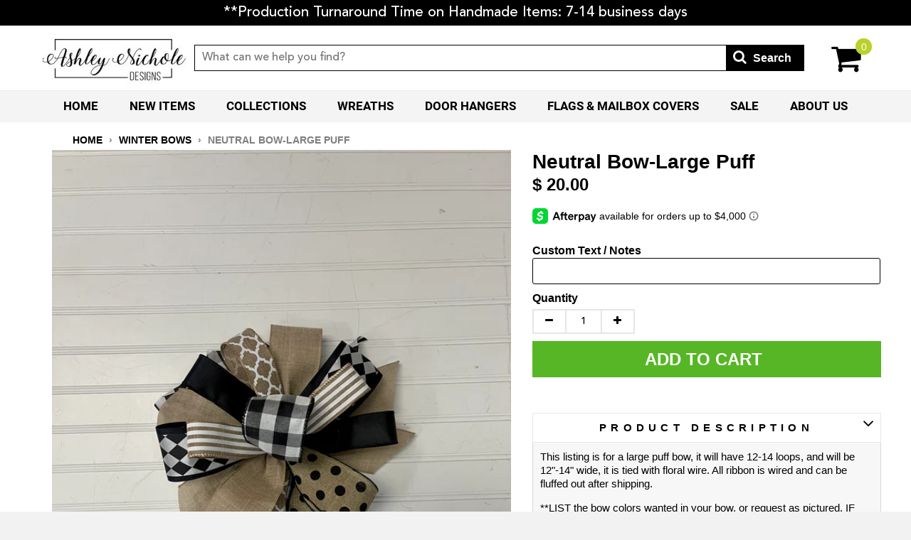

--- FILE ---
content_type: text/html; charset=utf-8
request_url: https://ashleynicholedesigns.com/collections/winter-bows/products/neutral-bow-large-puff
body_size: 66437
content:
<!DOCTYPE HTML>  
<!--[if lt IE 7]><html class="no-js lt-ie9 lt-ie8 lt-ie7" lang="en"> <![endif]-->
<!--[if IE 7]><html class="no-js lt-ie9 lt-ie8" lang="en"> <![endif]-->
<!--[if IE 8]><html class="no-js lt-ie9" lang="en"> <![endif]-->
<!--[if IE 9 ]><html class="ie9 no-js"> <![endif]-->
<!--[if (gt IE 9)|!(IE)]><!--> <html class="no-js"> <!--<![endif]-->
<head>
  
  <meta name="facebook-domain-verification" content="nrlqb3bc7zyo658izkn7es6vnfllm4" />
  
<script type="text/javascript" src="https://edge.personalizer.io/storefront/2.0.0/js/shopify/storefront.min.js?key=tw34e-uj1g4gkj5p0o1gj-ppcmq&shop=ashleynichole-designs.myshopify.com"></script>
<script>
window.LimeSpot = window.LimeSpot === undefined ? {} : LimeSpot;
LimeSpot.PageInfo = { Type: "Product", Template: "product", ReferenceIdentifier: "1348229726255" };

LimeSpot.StoreInfo = { Theme: "Winter 2026 Theme " };


LimeSpot.CartItems = [];
</script>





  	<!-- Basic page needs ================================================== -->
    <meta charset="utf-8">
    <meta http-equiv="X-UA-Compatible" content="IE=edge,chrome=1">
  	<meta name="viewport" content="width=device-width, initial-scale=1, maximum-scale=1">
	<meta name="google-site-verification" content="DXsp6kE0nzeTPvO0GH74Gu64YUhspGQXCgoRozZLNLs" />
  	<meta name="msvalidate.01" content="A6493F2D35E74565159AEC91A9785B14" /> 
  	<meta name="p:domain_verify" content="b04f13c512a746928ddc7fda8e4f3926"/>
  	<meta property="og:image" content="https://cdn.shopify.com/s/files/1/1335/7705/t/221/assets/200x200_PL.jpg" />
	<meta name="google-site-verification" content="AeioqrL-I8sgQyzcrd7yJJ7hll-aGtXaLN82LxkP3O0" />
    
    <link rel="shortcut icon" href="//ashleynicholedesigns.com/cdn/shop/t/47/assets/favicon.png?v=58874177929007557521766741798" type="image/png" />
    

    <!-- Title and description ================================================== -->
    <title>
    Neutral Bow-Large Puff &ndash; AshleyNichole Designs
    </title>
  

  	
    
    <meta name="description" content="This listing is for a large puff bow, it will have 12-14 loops, and will be 12&quot;-14&quot; wide, it is tied with floral wire. All ribbon is wired and can be fluffed out after shipping.  **LIST the bow colors wanted in your bow, or request as pictured, IF none are listed you will receive the bow that is pictured** (Ribbon styl">
    

    <!-- Helpers ================================================== -->
    <!-- /snippets/social-meta-tags.liquid -->


  <meta property="og:type" content="product">
  <meta property="og:title" content="Neutral Bow-Large Puff">
  
  <meta property="og:image" content="http://ashleynicholedesigns.com/cdn/shop/products/image_10863716-c3a3-48df-9321-b1ad7df24d39_grande.heic?v=1676347592">
  <meta property="og:image:secure_url" content="https://ashleynicholedesigns.com/cdn/shop/products/image_10863716-c3a3-48df-9321-b1ad7df24d39_grande.heic?v=1676347592">
  
  <meta property="og:price:amount" content="20.00">
  <meta property="og:price:currency" content="USD">


  <meta property="og:description" content="This listing is for a large puff bow, it will have 12-14 loops, and will be 12&quot;-14&quot; wide, it is tied with floral wire. All ribbon is wired and can be fluffed out after shipping.  **LIST the bow colors wanted in your bow, or request as pictured, IF none are listed you will receive the bow that is pictured** (Ribbon styl">

  <meta property="og:url" content="https://ashleynicholedesigns.com/products/neutral-bow-large-puff">
  <meta property="og:site_name" content="AshleyNichole Designs">





  <meta name="twitter:site" content="@">


  <meta name="twitter:card" content="product">
  <meta name="twitter:title" content="Neutral Bow-Large Puff">
  <meta name="twitter:description" content="This listing is for a large puff bow, it will have 12-14 loops, and will be 12&quot;-14&quot; wide, it is tied with floral wire. All ribbon is wired and can be fluffed out after shipping. 
**LIST the bow colors wanted in your bow, or request as pictured, IF none are listed you will receive the bow that is pictured**
(Ribbon styles are subject to change due to availability, but will be as close to photo as possible)">
  <meta name="twitter:image" content="https://ashleynicholedesigns.com/cdn/shop/products/image_10863716-c3a3-48df-9321-b1ad7df24d39_medium.heic?v=1676347592">
  <meta name="twitter:image:width" content="240">
  <meta name="twitter:image:height" content="240">
  <meta name="twitter:label1" content="Price">
  
  <meta name="twitter:data1" content="$ 20.00 USD">
  
  <meta name="twitter:label2" content="Brand">
  <meta name="twitter:data2" content="Ashley Nichole Designs">
  


    <link rel="canonical" href="https://ashleynicholedesigns.com/products/neutral-bow-large-puff">
    <meta name="viewport" content="width=device-width,initial-scale=1">
    <meta name="theme-color" content="#000">

    <!-- CSS ================================================== -->
    
  	<link href="//ashleynicholedesigns.com/cdn/shop/t/47/assets/timber.scss.css?v=144739338838750789181768214584" rel="stylesheet" type="text/css" media="all" />
    <link href="//ashleynicholedesigns.com/cdn/shop/t/47/assets/custom.scss.css?v=32835524834769590741768214584" rel="stylesheet" type="text/css" media="all" />
   
    <link href="https://stackpath.bootstrapcdn.com/font-awesome/4.7.0/css/font-awesome.min.css" rel="stylesheet" type="text/css" media="all" />
    
    <script>
      window.dataLayer = window.dataLayer || [];
      window.dataLayer.push [{
        productid: '1348229726255'
      }];
    </script>
    
    <!-- Header hook for plugins ================================================== -->
    
    
  
  <script>window.performance && window.performance.mark && window.performance.mark('shopify.content_for_header.start');</script><meta name="google-site-verification" content="4-y964gos35osQ0HxKqobOyCHdF3af4fnkAKEjnqPbQ">
<meta id="shopify-digital-wallet" name="shopify-digital-wallet" content="/10660680/digital_wallets/dialog">
<meta name="shopify-checkout-api-token" content="e00c6c963852db2ac628be5d707e5c46">
<meta id="in-context-paypal-metadata" data-shop-id="10660680" data-venmo-supported="false" data-environment="production" data-locale="en_US" data-paypal-v4="true" data-currency="USD">
<link rel="alternate" type="application/json+oembed" href="https://ashleynicholedesigns.com/products/neutral-bow-large-puff.oembed">
<script async="async" src="/checkouts/internal/preloads.js?locale=en-US"></script>
<link rel="preconnect" href="https://shop.app" crossorigin="anonymous">
<script async="async" src="https://shop.app/checkouts/internal/preloads.js?locale=en-US&shop_id=10660680" crossorigin="anonymous"></script>
<script id="shopify-features" type="application/json">{"accessToken":"e00c6c963852db2ac628be5d707e5c46","betas":["rich-media-storefront-analytics"],"domain":"ashleynicholedesigns.com","predictiveSearch":true,"shopId":10660680,"locale":"en"}</script>
<script>var Shopify = Shopify || {};
Shopify.shop = "ashleynichole-designs.myshopify.com";
Shopify.locale = "en";
Shopify.currency = {"active":"USD","rate":"1.0"};
Shopify.country = "US";
Shopify.theme = {"name":"Winter 2026 Theme ","id":150281912499,"schema_name":null,"schema_version":null,"theme_store_id":null,"role":"main"};
Shopify.theme.handle = "null";
Shopify.theme.style = {"id":null,"handle":null};
Shopify.cdnHost = "ashleynicholedesigns.com/cdn";
Shopify.routes = Shopify.routes || {};
Shopify.routes.root = "/";</script>
<script type="module">!function(o){(o.Shopify=o.Shopify||{}).modules=!0}(window);</script>
<script>!function(o){function n(){var o=[];function n(){o.push(Array.prototype.slice.apply(arguments))}return n.q=o,n}var t=o.Shopify=o.Shopify||{};t.loadFeatures=n(),t.autoloadFeatures=n()}(window);</script>
<script>
  window.ShopifyPay = window.ShopifyPay || {};
  window.ShopifyPay.apiHost = "shop.app\/pay";
  window.ShopifyPay.redirectState = null;
</script>
<script id="shop-js-analytics" type="application/json">{"pageType":"product"}</script>
<script defer="defer" async type="module" src="//ashleynicholedesigns.com/cdn/shopifycloud/shop-js/modules/v2/client.init-shop-cart-sync_C5BV16lS.en.esm.js"></script>
<script defer="defer" async type="module" src="//ashleynicholedesigns.com/cdn/shopifycloud/shop-js/modules/v2/chunk.common_CygWptCX.esm.js"></script>
<script type="module">
  await import("//ashleynicholedesigns.com/cdn/shopifycloud/shop-js/modules/v2/client.init-shop-cart-sync_C5BV16lS.en.esm.js");
await import("//ashleynicholedesigns.com/cdn/shopifycloud/shop-js/modules/v2/chunk.common_CygWptCX.esm.js");

  window.Shopify.SignInWithShop?.initShopCartSync?.({"fedCMEnabled":true,"windoidEnabled":true});

</script>
<script>
  window.Shopify = window.Shopify || {};
  if (!window.Shopify.featureAssets) window.Shopify.featureAssets = {};
  window.Shopify.featureAssets['shop-js'] = {"shop-cart-sync":["modules/v2/client.shop-cart-sync_ZFArdW7E.en.esm.js","modules/v2/chunk.common_CygWptCX.esm.js"],"init-fed-cm":["modules/v2/client.init-fed-cm_CmiC4vf6.en.esm.js","modules/v2/chunk.common_CygWptCX.esm.js"],"shop-button":["modules/v2/client.shop-button_tlx5R9nI.en.esm.js","modules/v2/chunk.common_CygWptCX.esm.js"],"shop-cash-offers":["modules/v2/client.shop-cash-offers_DOA2yAJr.en.esm.js","modules/v2/chunk.common_CygWptCX.esm.js","modules/v2/chunk.modal_D71HUcav.esm.js"],"init-windoid":["modules/v2/client.init-windoid_sURxWdc1.en.esm.js","modules/v2/chunk.common_CygWptCX.esm.js"],"shop-toast-manager":["modules/v2/client.shop-toast-manager_ClPi3nE9.en.esm.js","modules/v2/chunk.common_CygWptCX.esm.js"],"init-shop-email-lookup-coordinator":["modules/v2/client.init-shop-email-lookup-coordinator_B8hsDcYM.en.esm.js","modules/v2/chunk.common_CygWptCX.esm.js"],"init-shop-cart-sync":["modules/v2/client.init-shop-cart-sync_C5BV16lS.en.esm.js","modules/v2/chunk.common_CygWptCX.esm.js"],"avatar":["modules/v2/client.avatar_BTnouDA3.en.esm.js"],"pay-button":["modules/v2/client.pay-button_FdsNuTd3.en.esm.js","modules/v2/chunk.common_CygWptCX.esm.js"],"init-customer-accounts":["modules/v2/client.init-customer-accounts_DxDtT_ad.en.esm.js","modules/v2/client.shop-login-button_C5VAVYt1.en.esm.js","modules/v2/chunk.common_CygWptCX.esm.js","modules/v2/chunk.modal_D71HUcav.esm.js"],"init-shop-for-new-customer-accounts":["modules/v2/client.init-shop-for-new-customer-accounts_ChsxoAhi.en.esm.js","modules/v2/client.shop-login-button_C5VAVYt1.en.esm.js","modules/v2/chunk.common_CygWptCX.esm.js","modules/v2/chunk.modal_D71HUcav.esm.js"],"shop-login-button":["modules/v2/client.shop-login-button_C5VAVYt1.en.esm.js","modules/v2/chunk.common_CygWptCX.esm.js","modules/v2/chunk.modal_D71HUcav.esm.js"],"init-customer-accounts-sign-up":["modules/v2/client.init-customer-accounts-sign-up_CPSyQ0Tj.en.esm.js","modules/v2/client.shop-login-button_C5VAVYt1.en.esm.js","modules/v2/chunk.common_CygWptCX.esm.js","modules/v2/chunk.modal_D71HUcav.esm.js"],"shop-follow-button":["modules/v2/client.shop-follow-button_Cva4Ekp9.en.esm.js","modules/v2/chunk.common_CygWptCX.esm.js","modules/v2/chunk.modal_D71HUcav.esm.js"],"checkout-modal":["modules/v2/client.checkout-modal_BPM8l0SH.en.esm.js","modules/v2/chunk.common_CygWptCX.esm.js","modules/v2/chunk.modal_D71HUcav.esm.js"],"lead-capture":["modules/v2/client.lead-capture_Bi8yE_yS.en.esm.js","modules/v2/chunk.common_CygWptCX.esm.js","modules/v2/chunk.modal_D71HUcav.esm.js"],"shop-login":["modules/v2/client.shop-login_D6lNrXab.en.esm.js","modules/v2/chunk.common_CygWptCX.esm.js","modules/v2/chunk.modal_D71HUcav.esm.js"],"payment-terms":["modules/v2/client.payment-terms_CZxnsJam.en.esm.js","modules/v2/chunk.common_CygWptCX.esm.js","modules/v2/chunk.modal_D71HUcav.esm.js"]};
</script>
<script>(function() {
  var isLoaded = false;
  function asyncLoad() {
    if (isLoaded) return;
    isLoaded = true;
    var urls = ["\/\/d1liekpayvooaz.cloudfront.net\/apps\/customizery\/customizery.js?shop=ashleynichole-designs.myshopify.com","https:\/\/trackifyx.redretarget.com\/pull\/lazy.js?shop=ashleynichole-designs.myshopify.com","https:\/\/loox.io\/widget\/EkeoKFfLvo\/loox.1636641386292.js?shop=ashleynichole-designs.myshopify.com","https:\/\/shopify-widget.route.com\/shopify.widget.js?shop=ashleynichole-designs.myshopify.com","https:\/\/customer-first-focus.b-cdn.net\/cffPCLoader_min.js?shop=ashleynichole-designs.myshopify.com","https:\/\/cdn.rebuyengine.com\/onsite\/js\/rebuy.js?shop=ashleynichole-designs.myshopify.com","https:\/\/edge.personalizer.io\/storefront\/2.0.0\/js\/shopify\/storefront.min.js?key=tw34e-uj1g4gkj5p0o1gj-ppcmq\u0026shop=ashleynichole-designs.myshopify.com","\/\/backinstock.useamp.com\/widget\/50951_1767157706.js?category=bis\u0026v=6\u0026shop=ashleynichole-designs.myshopify.com"];
    for (var i = 0; i < urls.length; i++) {
      var s = document.createElement('script');
      s.type = 'text/javascript';
      s.async = true;
      s.src = urls[i];
      var x = document.getElementsByTagName('script')[0];
      x.parentNode.insertBefore(s, x);
    }
  };
  if(window.attachEvent) {
    window.attachEvent('onload', asyncLoad);
  } else {
    window.addEventListener('load', asyncLoad, false);
  }
})();</script>
<script id="__st">var __st={"a":10660680,"offset":-18000,"reqid":"1896e224-9718-4afb-995d-dc947e626e05-1768650939","pageurl":"ashleynicholedesigns.com\/collections\/winter-bows\/products\/neutral-bow-large-puff","u":"f2fa4d91cb32","p":"product","rtyp":"product","rid":1348229726255};</script>
<script>window.ShopifyPaypalV4VisibilityTracking = true;</script>
<script id="captcha-bootstrap">!function(){'use strict';const t='contact',e='account',n='new_comment',o=[[t,t],['blogs',n],['comments',n],[t,'customer']],c=[[e,'customer_login'],[e,'guest_login'],[e,'recover_customer_password'],[e,'create_customer']],r=t=>t.map((([t,e])=>`form[action*='/${t}']:not([data-nocaptcha='true']) input[name='form_type'][value='${e}']`)).join(','),a=t=>()=>t?[...document.querySelectorAll(t)].map((t=>t.form)):[];function s(){const t=[...o],e=r(t);return a(e)}const i='password',u='form_key',d=['recaptcha-v3-token','g-recaptcha-response','h-captcha-response',i],f=()=>{try{return window.sessionStorage}catch{return}},m='__shopify_v',_=t=>t.elements[u];function p(t,e,n=!1){try{const o=window.sessionStorage,c=JSON.parse(o.getItem(e)),{data:r}=function(t){const{data:e,action:n}=t;return t[m]||n?{data:e,action:n}:{data:t,action:n}}(c);for(const[e,n]of Object.entries(r))t.elements[e]&&(t.elements[e].value=n);n&&o.removeItem(e)}catch(o){console.error('form repopulation failed',{error:o})}}const l='form_type',E='cptcha';function T(t){t.dataset[E]=!0}const w=window,h=w.document,L='Shopify',v='ce_forms',y='captcha';let A=!1;((t,e)=>{const n=(g='f06e6c50-85a8-45c8-87d0-21a2b65856fe',I='https://cdn.shopify.com/shopifycloud/storefront-forms-hcaptcha/ce_storefront_forms_captcha_hcaptcha.v1.5.2.iife.js',D={infoText:'Protected by hCaptcha',privacyText:'Privacy',termsText:'Terms'},(t,e,n)=>{const o=w[L][v],c=o.bindForm;if(c)return c(t,g,e,D).then(n);var r;o.q.push([[t,g,e,D],n]),r=I,A||(h.body.append(Object.assign(h.createElement('script'),{id:'captcha-provider',async:!0,src:r})),A=!0)});var g,I,D;w[L]=w[L]||{},w[L][v]=w[L][v]||{},w[L][v].q=[],w[L][y]=w[L][y]||{},w[L][y].protect=function(t,e){n(t,void 0,e),T(t)},Object.freeze(w[L][y]),function(t,e,n,w,h,L){const[v,y,A,g]=function(t,e,n){const i=e?o:[],u=t?c:[],d=[...i,...u],f=r(d),m=r(i),_=r(d.filter((([t,e])=>n.includes(e))));return[a(f),a(m),a(_),s()]}(w,h,L),I=t=>{const e=t.target;return e instanceof HTMLFormElement?e:e&&e.form},D=t=>v().includes(t);t.addEventListener('submit',(t=>{const e=I(t);if(!e)return;const n=D(e)&&!e.dataset.hcaptchaBound&&!e.dataset.recaptchaBound,o=_(e),c=g().includes(e)&&(!o||!o.value);(n||c)&&t.preventDefault(),c&&!n&&(function(t){try{if(!f())return;!function(t){const e=f();if(!e)return;const n=_(t);if(!n)return;const o=n.value;o&&e.removeItem(o)}(t);const e=Array.from(Array(32),(()=>Math.random().toString(36)[2])).join('');!function(t,e){_(t)||t.append(Object.assign(document.createElement('input'),{type:'hidden',name:u})),t.elements[u].value=e}(t,e),function(t,e){const n=f();if(!n)return;const o=[...t.querySelectorAll(`input[type='${i}']`)].map((({name:t})=>t)),c=[...d,...o],r={};for(const[a,s]of new FormData(t).entries())c.includes(a)||(r[a]=s);n.setItem(e,JSON.stringify({[m]:1,action:t.action,data:r}))}(t,e)}catch(e){console.error('failed to persist form',e)}}(e),e.submit())}));const S=(t,e)=>{t&&!t.dataset[E]&&(n(t,e.some((e=>e===t))),T(t))};for(const o of['focusin','change'])t.addEventListener(o,(t=>{const e=I(t);D(e)&&S(e,y())}));const B=e.get('form_key'),M=e.get(l),P=B&&M;t.addEventListener('DOMContentLoaded',(()=>{const t=y();if(P)for(const e of t)e.elements[l].value===M&&p(e,B);[...new Set([...A(),...v().filter((t=>'true'===t.dataset.shopifyCaptcha))])].forEach((e=>S(e,t)))}))}(h,new URLSearchParams(w.location.search),n,t,e,['guest_login'])})(!0,!0)}();</script>
<script integrity="sha256-4kQ18oKyAcykRKYeNunJcIwy7WH5gtpwJnB7kiuLZ1E=" data-source-attribution="shopify.loadfeatures" defer="defer" src="//ashleynicholedesigns.com/cdn/shopifycloud/storefront/assets/storefront/load_feature-a0a9edcb.js" crossorigin="anonymous"></script>
<script crossorigin="anonymous" defer="defer" src="//ashleynicholedesigns.com/cdn/shopifycloud/storefront/assets/shopify_pay/storefront-65b4c6d7.js?v=20250812"></script>
<script data-source-attribution="shopify.dynamic_checkout.dynamic.init">var Shopify=Shopify||{};Shopify.PaymentButton=Shopify.PaymentButton||{isStorefrontPortableWallets:!0,init:function(){window.Shopify.PaymentButton.init=function(){};var t=document.createElement("script");t.src="https://ashleynicholedesigns.com/cdn/shopifycloud/portable-wallets/latest/portable-wallets.en.js",t.type="module",document.head.appendChild(t)}};
</script>
<script data-source-attribution="shopify.dynamic_checkout.buyer_consent">
  function portableWalletsHideBuyerConsent(e){var t=document.getElementById("shopify-buyer-consent"),n=document.getElementById("shopify-subscription-policy-button");t&&n&&(t.classList.add("hidden"),t.setAttribute("aria-hidden","true"),n.removeEventListener("click",e))}function portableWalletsShowBuyerConsent(e){var t=document.getElementById("shopify-buyer-consent"),n=document.getElementById("shopify-subscription-policy-button");t&&n&&(t.classList.remove("hidden"),t.removeAttribute("aria-hidden"),n.addEventListener("click",e))}window.Shopify?.PaymentButton&&(window.Shopify.PaymentButton.hideBuyerConsent=portableWalletsHideBuyerConsent,window.Shopify.PaymentButton.showBuyerConsent=portableWalletsShowBuyerConsent);
</script>
<script data-source-attribution="shopify.dynamic_checkout.cart.bootstrap">document.addEventListener("DOMContentLoaded",(function(){function t(){return document.querySelector("shopify-accelerated-checkout-cart, shopify-accelerated-checkout")}if(t())Shopify.PaymentButton.init();else{new MutationObserver((function(e,n){t()&&(Shopify.PaymentButton.init(),n.disconnect())})).observe(document.body,{childList:!0,subtree:!0})}}));
</script>
<link id="shopify-accelerated-checkout-styles" rel="stylesheet" media="screen" href="https://ashleynicholedesigns.com/cdn/shopifycloud/portable-wallets/latest/accelerated-checkout-backwards-compat.css" crossorigin="anonymous">
<style id="shopify-accelerated-checkout-cart">
        #shopify-buyer-consent {
  margin-top: 1em;
  display: inline-block;
  width: 100%;
}

#shopify-buyer-consent.hidden {
  display: none;
}

#shopify-subscription-policy-button {
  background: none;
  border: none;
  padding: 0;
  text-decoration: underline;
  font-size: inherit;
  cursor: pointer;
}

#shopify-subscription-policy-button::before {
  box-shadow: none;
}

      </style>

<script>window.performance && window.performance.mark && window.performance.mark('shopify.content_for_header.end');</script>

<script>window.BOLD = window.BOLD || {};
    window.BOLD.common = window.BOLD.common || {};
    window.BOLD.common.Shopify = window.BOLD.common.Shopify || {};
    window.BOLD.common.Shopify.shop = {
      domain: 'ashleynicholedesigns.com',
      permanent_domain: 'ashleynichole-designs.myshopify.com',
      url: 'https://ashleynicholedesigns.com',
      secure_url: 'https://ashleynicholedesigns.com',
      money_format: "$ {{amount}}",
      currency: "USD"
    };
    window.BOLD.common.Shopify.customer = {
      id: null,
      tags: null,
    };
    window.BOLD.common.Shopify.cart = {"note":null,"attributes":{},"original_total_price":0,"total_price":0,"total_discount":0,"total_weight":0.0,"item_count":0,"items":[],"requires_shipping":false,"currency":"USD","items_subtotal_price":0,"cart_level_discount_applications":[],"checkout_charge_amount":0};
    window.BOLD.common.template = 'product';window.BOLD.common.Shopify.formatMoney = function(money, format) {
        function n(t, e) {
            return "undefined" == typeof t ? e : t
        }
        function r(t, e, r, i) {
            if (e = n(e, 2),
                r = n(r, ","),
                i = n(i, "."),
            isNaN(t) || null == t)
                return 0;
            t = (t / 100).toFixed(e);
            var o = t.split(".")
                , a = o[0].replace(/(\d)(?=(\d\d\d)+(?!\d))/g, "$1" + r)
                , s = o[1] ? i + o[1] : "";
            return a + s
        }
        "string" == typeof money && (money = money.replace(".", ""));
        var i = ""
            , o = /\{\{\s*(\w+)\s*\}\}/
            , a = format || window.BOLD.common.Shopify.shop.money_format || window.Shopify.money_format || "$ {{ amount }}";
        switch (a.match(o)[1]) {
            case "amount":
                i = r(money, 2, ",", ".");
                break;
            case "amount_no_decimals":
                i = r(money, 0, ",", ".");
                break;
            case "amount_with_comma_separator":
                i = r(money, 2, ".", ",");
                break;
            case "amount_no_decimals_with_comma_separator":
                i = r(money, 0, ".", ",");
                break;
            case "amount_with_space_separator":
                i = r(money, 2, " ", ",");
                break;
            case "amount_no_decimals_with_space_separator":
                i = r(money, 0, " ", ",");
                break;
            case "amount_with_apostrophe_separator":
                i = r(money, 2, "'", ".");
                break;
        }
        return a.replace(o, i);
    };
    window.BOLD.common.Shopify.saveProduct = function (handle, product) {
      if (typeof handle === 'string' && typeof window.BOLD.common.Shopify.products[handle] === 'undefined') {
        if (typeof product === 'number') {
          window.BOLD.common.Shopify.handles[product] = handle;
          product = { id: product };
        }
        window.BOLD.common.Shopify.products[handle] = product;
      }
    };
    window.BOLD.common.Shopify.saveVariant = function (variant_id, variant) {
      if (typeof variant_id === 'number' && typeof window.BOLD.common.Shopify.variants[variant_id] === 'undefined') {
        window.BOLD.common.Shopify.variants[variant_id] = variant;
      }
    };window.BOLD.common.Shopify.products = window.BOLD.common.Shopify.products || {};
    window.BOLD.common.Shopify.variants = window.BOLD.common.Shopify.variants || {};
    window.BOLD.common.Shopify.handles = window.BOLD.common.Shopify.handles || {};window.BOLD.common.Shopify.handle = "neutral-bow-large-puff"
window.BOLD.common.Shopify.saveProduct("neutral-bow-large-puff", 1348229726255);window.BOLD.common.Shopify.saveVariant(12400922066991, { product_id: 1348229726255, product_handle: "neutral-bow-large-puff", price: 2000, group_id: '', csp_metafield: {}});window.BOLD.apps_installed = {"Customer Pricing":2,"Quickbooks":1} || {};window.BOLD.common.Shopify.metafields = window.BOLD.common.Shopify.metafields || {};window.BOLD.common.Shopify.metafields["bold_rp"] = {};window.BOLD.common.Shopify.metafields["bold_csp_defaults"] = {};window.BOLD.common.cacheParams = window.BOLD.common.cacheParams || {};
</script><script src="https://cp.boldapps.net/js/csp.js" type="text/javascript"></script>
<script>
          var currentScript = document.currentScript || document.scripts[document.scripts.length - 1];
          var boldVariantIds =[12400922066991];
          var boldProductHandle ="neutral-bow-large-puff";
          var BOLD = BOLD || {};
          BOLD.products = BOLD.products || {};
          BOLD.variant_lookup = BOLD.variant_lookup || {};
          if (window.BOLD && !BOLD.common) {
              BOLD.common = BOLD.common || {};
              BOLD.common.Shopify = BOLD.common.Shopify || {};
              window.BOLD.common.Shopify.products = window.BOLD.common.Shopify.products || {};
              window.BOLD.common.Shopify.variants = window.BOLD.common.Shopify.variants || {};
              window.BOLD.common.Shopify.handles = window.BOLD.common.Shopify.handles || {};
              window.BOLD.common.Shopify.saveProduct = function (handle, product) {
                  if (typeof handle === 'string' && typeof window.BOLD.common.Shopify.products[handle] === 'undefined') {
                      if (typeof product === 'number') {
                          window.BOLD.common.Shopify.handles[product] = handle;
                          product = { id: product };
                      }
                      window.BOLD.common.Shopify.products[handle] = product;
                  }
              };
              window.BOLD.common.Shopify.saveVariant = function (variant_id, variant) {
                  if (typeof variant_id === 'number' && typeof window.BOLD.common.Shopify.variants[variant_id] === 'undefined') {
                      window.BOLD.common.Shopify.variants[variant_id] = variant;
                  }
              };
          }

          for (var boldIndex = 0; boldIndex < boldVariantIds.length; boldIndex = boldIndex + 1) {
            BOLD.variant_lookup[boldVariantIds[boldIndex]] = boldProductHandle;
          }

          BOLD.products[boldProductHandle] ={
    "id":1348229726255,
    "title":"Neutral Bow-Large Puff","handle":"neutral-bow-large-puff",
    "description":"\u003cp\u003eThis listing is for a large puff bow, it will have 12-14 loops, and will be 12\"-14\" wide, it is tied with floral wire. All ribbon is wired and can be fluffed out after shipping. \u003c\/p\u003e\n\u003cp\u003e**LIST the bow colors wanted in your bow, or request as pictured, IF none are listed you will receive the bow that is pictured**\u003c\/p\u003e\n\u003cp\u003e(Ribbon styles are subject to change due to availability, but will be as close to photo as possible)\u003c\/p\u003e",
    "published_at":"2019-08-19T16:43:56",
    "created_at":"2019-08-19T16:43:56",
    "vendor":"Ashley Nichole Designs",
    "type":"Bow",
    "tags":["Text Box"],
    "price":2000,
    "price_min":2000,
    "price_max":2000,
    "price_varies":false,
    "compare_at_price":2000,
    "compare_at_price_min":2000,
    "compare_at_price_max":2000,
    "compare_at_price_varies":false,
    "all_variant_ids":[12400922066991],
    "variants":[


{
  "id":12400922066991,
  "product_id":1348229726255,
  "product_handle":"neutral-bow-large-puff",
  "title":"Default Title",
  "option1":"Default Title",
  "option2":null,
  "option3":null,
  "sku":"BOW-LG PUFF",
  "requires_shipping":true,
  "taxable":true,
  "featured_image":null,"image_id":null,
  "available":true,
  "name":"Neutral Bow-Large Puff - Default Title",
  "options":["Default Title"],
  "price":2000,
  "weight":907,
  "compare_at_price":2000,
  "inventory_quantity":-430,
  "inventory_management":null,
  "inventory_policy":"deny",
  "inventory_in_cart":0,
  "inventory_remaining":-430,
  "incoming":false,
  "next_incoming_date":null,
  "taxable":true,
  "barcode":"22066991"
}],
    "available":true,"images":["\/\/ashleynicholedesigns.com\/cdn\/shop\/products\/image_10863716-c3a3-48df-9321-b1ad7df24d39.heic?v=1676347592"],"featured_image":"\/\/ashleynicholedesigns.com\/cdn\/shop\/products\/image_10863716-c3a3-48df-9321-b1ad7df24d39.heic?v=1676347592",
    "options":["Title"],
    "url":"\/products\/neutral-bow-large-puff"};var boldCSPMetafields = {12400922066991:{}};
          var boldTempProduct ={"id":1348229726255,"title":"Neutral Bow-Large Puff","handle":"neutral-bow-large-puff","description":"\u003cp\u003eThis listing is for a large puff bow, it will have 12-14 loops, and will be 12\"-14\" wide, it is tied with floral wire. All ribbon is wired and can be fluffed out after shipping. \u003c\/p\u003e\n\u003cp\u003e**LIST the bow colors wanted in your bow, or request as pictured, IF none are listed you will receive the bow that is pictured**\u003c\/p\u003e\n\u003cp\u003e(Ribbon styles are subject to change due to availability, but will be as close to photo as possible)\u003c\/p\u003e","published_at":"2019-08-19T16:43:56-04:00","created_at":"2019-08-19T16:43:56-04:00","vendor":"Ashley Nichole Designs","type":"Bow","tags":["Text Box"],"price":2000,"price_min":2000,"price_max":2000,"available":true,"price_varies":false,"compare_at_price":2000,"compare_at_price_min":2000,"compare_at_price_max":2000,"compare_at_price_varies":false,"variants":[{"id":12400922066991,"title":"Default Title","option1":"Default Title","option2":null,"option3":null,"sku":"BOW-LG PUFF","requires_shipping":true,"taxable":true,"featured_image":null,"available":true,"name":"Neutral Bow-Large Puff","public_title":null,"options":["Default Title"],"price":2000,"weight":907,"compare_at_price":2000,"inventory_quantity":-430,"inventory_management":null,"inventory_policy":"deny","barcode":"22066991","requires_selling_plan":false,"selling_plan_allocations":[],"quantity_rule":{"min":1,"max":null,"increment":1}}],"images":["\/\/ashleynicholedesigns.com\/cdn\/shop\/products\/image_10863716-c3a3-48df-9321-b1ad7df24d39.heic?v=1676347592"],"featured_image":"\/\/ashleynicholedesigns.com\/cdn\/shop\/products\/image_10863716-c3a3-48df-9321-b1ad7df24d39.heic?v=1676347592","options":["Title"],"media":[{"alt":null,"id":25117703766195,"position":1,"preview_image":{"aspect_ratio":0.75,"height":4032,"width":3024,"src":"\/\/ashleynicholedesigns.com\/cdn\/shop\/products\/image_10863716-c3a3-48df-9321-b1ad7df24d39.heic?v=1676347592"},"aspect_ratio":0.75,"height":4032,"media_type":"image","src":"\/\/ashleynicholedesigns.com\/cdn\/shop\/products\/image_10863716-c3a3-48df-9321-b1ad7df24d39.heic?v=1676347592","width":3024}],"requires_selling_plan":false,"selling_plan_groups":[],"content":"\u003cp\u003eThis listing is for a large puff bow, it will have 12-14 loops, and will be 12\"-14\" wide, it is tied with floral wire. All ribbon is wired and can be fluffed out after shipping. \u003c\/p\u003e\n\u003cp\u003e**LIST the bow colors wanted in your bow, or request as pictured, IF none are listed you will receive the bow that is pictured**\u003c\/p\u003e\n\u003cp\u003e(Ribbon styles are subject to change due to availability, but will be as close to photo as possible)\u003c\/p\u003e"};
          var bold_rp =[{}];
          if(boldTempProduct){
            window.BOLD.common.Shopify.saveProduct(boldTempProduct.handle, boldTempProduct.id);
            for (var boldIndex = 0; boldTempProduct && boldIndex < boldTempProduct.variants.length; boldIndex = boldIndex + 1){
              var rp_group_id = bold_rp[boldIndex].rp_group_id ? '' + bold_rp[boldIndex].rp_group_id : '';
              window.BOLD.common.Shopify.saveVariant(
                  boldTempProduct.variants[boldIndex].id,
                  {
                    product_id: boldTempProduct.id,
                    product_handle: boldTempProduct.handle,
                    price: boldTempProduct.variants[boldIndex].price,
                    group_id: rp_group_id,
                    csp_metafield: boldCSPMetafields[boldTempProduct.variants[boldIndex].id]
                  }
              );
            }
          }

          currentScript.parentNode.removeChild(currentScript);
        </script>
  
  		
  
    <!-- /snippets/oldIE-js.liquid -->


<!--[if lt IE 9]>
<script src="//cdnjs.cloudflare.com/ajax/libs/html5shiv/3.7.2/html5shiv.min.js" type="text/javascript"></script>
<script src="//ashleynicholedesigns.com/cdn/shop/t/47/assets/respond.min.js?v=52248677837542619231766741844" type="text/javascript"></script>
<link href="//ashleynicholedesigns.com/cdn/shop/t/47/assets/respond-proxy.html" id="respond-proxy" rel="respond-proxy" />
<link href="//ashleynicholedesigns.com/search?q=e3da15352fb038925025da4df71a913a" id="respond-redirect" rel="respond-redirect" />
<script src="//ashleynicholedesigns.com/search?q=e3da15352fb038925025da4df71a913a" type="text/javascript"></script>
<![endif]-->


    <script src="//ashleynicholedesigns.com/cdn/shop/t/47/assets/jquery.min.js?v=74721525869110791951766741812" type="text/javascript"></script>
    
  	
    
  	
  
  	
    <script>
      
      window.bogo_product_ids = [];
      var customData = {
        'name' : ' ',
        'email' : '',
      }

      window._loq = window._loq || []    
      window._loq.push(['custom', customData])
    </script>
  	<script>
      // This allows to expose several variables to the global scope, to be used in scripts
      window.shop = {
        template: "product",
        currentPage: 1,
        shopCurrency: "USD",
        moneyFormat: "$ {{amount}}",
        moneyWithCurrencyFormat: "$ {{amount}} USD",
        collectionSortBy: "best-selling"
      };

      window.features = {
        searchMode: null
      };
    </script>
    
  	<script>var loox_global_hash = '1768590459522';</script><style>.loox-reviews-default { max-width: 1200px; margin: 0 auto; }.loox-rating .loox-icon { color:#EBBF20; }
:root { --lxs-rating-icon-color: #EBBF20; }</style>
  
    
  	<script>
            trackifyliquidloaded = 1;            
            function appendurl(url) {
                var script = document.createElement('script');
                script.setAttribute('type', 'text/javascript');
                script.setAttribute('src', url);
                document.head.appendChild(script); 
            }
            function getCookie(cname) {
                var name = cname + '=';
                var ca = document.cookie.split(';');
                for(var i = 0; i < ca.length; i++) {
                var c = ca[i];
                while (c.charAt(0)==' ') c = c.substring(1);
                if (c.indexOf(name) == 0) return c.substring(name.length, c.length);
                }
                return '';
            }   
            shop_permanent_domain = 'ashleynichole-designs.myshopify.com';
            function getUrlParameter(name) {
            name = name.replace(/[\[]/, '\[').replace(/[\]]/, '\]');
            var regex = new RegExp('[\?&]' + name + '=([^&#]*)');
            var results = regex.exec(location.search);
            return results === null ? '' : decodeURIComponent(results[1].replace(/\+/g, ' '));
            };
            a_aid = getUrlParameter('a_aid');
            </script>
            
            <script>
            if (typeof __st === 'undefined') {
                __st = [];
                    
                __st['rid'] = 1348229726255;
                    
            }
            </script>
            <script type='text/javascript' async='true' defer='defer'  src='https://app.redretarget.com/sapp/assets/js/common.js'></script>
            
            
            <script>
            var source = 'https://app.redretarget.com/sapp/MY_Shopify/product/ashleynichole-designs.myshopify.com/'+a_aid+'/?pd_id=1348229726255';
            appendurl(source);
                        
            </script>
            
            
  
  <style>
    
    .product-page .product-single .product-content .product-form .product-variant .swatch-size .swatch-list .swatch-element.active {
      background: #000;
      color: #fff;
      
      
    }
  </style>
  
  <!-- BreadcrumbList JSON -->
  
  <script type="application/ld+json">
  {
    "@context": "https://schema.org",
    "@type": "BreadcrumbList",
    "itemListElement": [
    
      
      {
        "@type": "ListItem",
        "position": 1,
        "name": "Winter Bows",
        "item": "https://ashleynicholedesigns.com/collections/winter-bows"
      },{
        "@type": "ListItem",
        "position": 2,
        "name": "Neutral Bow-Large Puff",
        "item": "https://ashleynicholedesigns.com/collections/winter-bows/products/neutral-bow-large-puff"
      }
      
    
    ]
  }
  </script>
  
  <!-- CreativeR Store Pickup -->
  <!-- v1.4.0 -->
<!-- DO NOT EDIT THIS FILE. ANY CHANGES WILL BE OVERWRITTEN -->
<script type="text/javascript">
    let storePickupButtonText = 'Pick Up In Store';
    var storePickupSettings = {"max_days":"0","min_days":"1","name":false,"phone":true,"email":false,"date_enabled":false,"mandatory_collections":[],"exclude_collections":[],"exclude_products":[],"blackoutDates":"","enableBlackoutDates":false,"cart_version":"v1_3","disabled":false,"message":"We will call you when your order is ready for pickup!","button_text":"Pickup In Store","discount":"","styling":"style1","extra_input_1":"","extra_input_2":"","extra_input_3":"","tagWithPickupDate":false,"tagWithPickupTime":false,"tagWithPickupLocation":false,"same_day_pickup":false,"stores_on_top":true,"above_weight":null,"checkoutStoreName":null,"replaceCustomerName":null,"overwriteLocale":true,"locationsInASelect":false,"saveOnChange":false,"shippingEnabled":true,"pickupEnabled":true};
    
    var stores =  '' 

    
    
    

    var pickupTranslations =  JSON.parse('{\"en\":{\"textButton\":\"Pickup In Store\",\"pickupDate\":\"Pickup Date\",\"chooseADateTime\":\"Choose a date/time\",\"pickupDateError\":\"Please enter a pickup date.\",\"nameOfPersonCollecting\":\"Name of Person Collecting\",\"shippingMethod\":\"Shipping\",\"pleaseClickCheckout\":\"Please click the checkout button to continue.\",\"mandatoryForPickupText\":\"An item in your cart must be collected\",\"yourName\":\"Your Name\",\"pickupFirstName\":\"First name\",\"pickupLastName\":\"Last name\",\"contactNumber\":\"Contact Number\",\"pickupEmail\":\"Email address\",\"pickupEmailPlaceholder\":\"your email address\",\"pickupStore\":\"Pickup Store\",\"chooseLocation\":\"Choose a location below for pickup\",\"chooseLocationOption\":\"Please choose a location\",\"nameOfPersonCollectingError\":\"Please enter who will be picking up your order.\",\"pickupFirstNameError\":\"Enter a first name\",\"pickupLastNameError\":\"Enter a last name\",\"storeSelectError\":\"Please select which store you will pick up from\",\"contactNumberError\":\"Please enter a phone number.\",\"emailError\":\"Please enter your email address\",\"extra1Placeholder\":\"\",\"extra2Placeholder\":\"\",\"extra3Placeholder\":\"\",\"extraField1Error\":\"You must complete this field\",\"extraField2Error\":\"You must complete this field\",\"extraField3Error\":\"You must complete this field\",\"deliveryMethod\":\"Delivery\",\"deliveryDateError\":\"Please enter a delivery date.\",\"zipNotAvailableError\":\"Sorry, but we don\'t deliver in your area\",\"deliveryDay\":\"Delivery date\",\"chooseADeliveryDay\":\"Choose a delivery slot\",\"enterYourZipCode\":\"Enter your zip code into the field below to check if you are eligible for local delivery:\",\"deliveryInformation\":\"Delivery information\",\"thankYourMarker\":\"Delivery address\",\"deliveryShippingAddressTitle\":\"Delivery address\",\"continueToShippingMethod\":\"Continue\",\"freeDelivery\":\"Free delivery\",\"localDelivery\":\"Local delivery\",\"deliveryShippingTitle\":\"Local delivery\",\"waitingOnRatesNotice\":\"Waiting...\",\"noRatesForCartOrDestinationNotice\":\"Delivery is not available for your cart or destination.\",\"weDontOfferDeliveryHere\":\"We don\'t offer delivery here\",\"pleaseEnterYourShippingInformationNotice\":\"Please go back to the shopping cart page and provide a postal code.\",\"deliveryreviewBlockTitle\":\"Delivery to\",\"between\":\"Between\",\"shippingTitle1\":\"Store Pickup\",\"noRatesForCart\":\"Pickup is not available for your cart or destination.\",\"noRatesForCountryNotice\":\"We do not offer pickups in this country.\",\"contactAddressTitle\":\"Pickup address\",\"orderSummary\":\"Free Pickup\",\"shippingLabel\":\"Store Pickup\",\"taxesLabel\":\"Taxes\",\"shippingDefaultValue\":\"Calculated at next step\",\"freeTotalLabel\":\"Free\",\"shippingTitle2\":\"Store Pickup\",\"billing_address_title\":\"Billing address\",\"billing_address_description\":\"Please enter your Billing Address:\",\"billing_address_description_no_shipping_address\":\"Please enter your Billing Address:\",\"sameBillingAddressLabel\":\"Please use the option below ⬇\",\"differentBillingAddressLabel\":\"Use a different billing address\",\"thankYouMarkerShipping\":\"Pickup address\",\"thankYouMarkerCurrent\":\"Pickup address\",\"shippingAddressTitle\":\"Pickup address\",\"orderUpdatesSubscribeToEmailNotifications\":\"Get pickup updates by email\",\"orderUpdatesSubscribeToPhoneNotifications\":\"Get pickup updates by email or SMS\",\"orderUpdatesSubscribeToEmailOrPhoneNotifications\":\"Get pickup updates by SMS\",\"reviewBlockShippingAddressTitle\":\"Store Pickup\",\"first_name_label\":\"First name:\",\"first_name_placeholder\":\"First name\",\"optional_first_name_label\":\"Fist name:\",\"optional_first_name_placeholder\":\"First name\",\"last_name_label\":\"Last name:\",\"last_name_placeholder\":\"Last name\",\"Company\":\"Company\",\"continue_to_shipping_method\":\"Continue\",\"zip_code_label\":\"ZIP code\",\"postal_code_label\":\"Postal code\",\"postcode_label\":\"Postal code\",\"zip_code_placeholder\":\"ZIP code\",\"postal_code_placeholder\":\"Postal code\",\"postcode_placeholder\":\"Postcode\",\"city_label\":\"City\",\"country_label\":\"Country/Region\",\"address_title\":\"Address\",\"address1_label\":\"Address\",\"minOrderMessage\":\"To select delivery, your order must be over\"}}') 

    var pickupCompany = "AshleyNichole Designs";
    var pickupAddress = "429 NC Hwy 55 East";
    var pickupCity = "Mount Olive";
    var pickupCountry = "United States";
    var pickupZip = "28365";
    var pickupProvince = "North Carolina";
    var pickupLocale = "en";
    var shopPhone = "919-766-0537";
    var pickupProduct = '12563051642927';
    var appUrl = 'https://shopify-pickup-app.herokuapp.com/';
    var storePickupLoaded = false;
    var pickupProductInCart = false;
    var CRpickupProductEnabled = true
    var CRdeliveryProductEnabled = true
    var CRcarrierServiceEnabled = false;
    var CRpermanentDomain = 'ashleynichole-designs.myshopify.com';
    var CRdisabledTimes = [];
    var CRoverRidingRules = [];
    
    

</script>
<div style="display:none;">
    <script>var crItems = [];</script>
    
</div>

  <!-- CreativeR Store Pickup-->
  

  

  

  

  

  

  

  <!-- RedRetarget App Hook start -->
<link rel="dns-prefetch" href="https://trackifyx.redretarget.com">


<!-- HOOK JS-->

<meta name="tfx:tags" content=" Text Box, ">
<meta name="tfx:collections" content="all, Bow       Seasonal                            Collection, Easter Bows, Easter Bows and Ribbon, Fall Bows and Ribbon, Halloween Bows, Halloween Bows and Ribbons, Mardi Gras & St Patrick's Day Bows, Mardi Gras Bows and Ribbon, Patriotic Bows and Ribbons, Spring & Summer Bows and Ribbon, St Patrick's Day Bows and Ribbons, Valentine Bows, Valentine's Day Bows and Ribbons, Winter Bows, Winter Bows and Ribbons, ">







<script id="tfx-cart">
    
    window.tfxCart = {"note":null,"attributes":{},"original_total_price":0,"total_price":0,"total_discount":0,"total_weight":0.0,"item_count":0,"items":[],"requires_shipping":false,"currency":"USD","items_subtotal_price":0,"cart_level_discount_applications":[],"checkout_charge_amount":0}
</script>



<script id="tfx-product">
    
    window.tfxProduct = {"id":1348229726255,"title":"Neutral Bow-Large Puff","handle":"neutral-bow-large-puff","description":"\u003cp\u003eThis listing is for a large puff bow, it will have 12-14 loops, and will be 12\"-14\" wide, it is tied with floral wire. All ribbon is wired and can be fluffed out after shipping. \u003c\/p\u003e\n\u003cp\u003e**LIST the bow colors wanted in your bow, or request as pictured, IF none are listed you will receive the bow that is pictured**\u003c\/p\u003e\n\u003cp\u003e(Ribbon styles are subject to change due to availability, but will be as close to photo as possible)\u003c\/p\u003e","published_at":"2019-08-19T16:43:56-04:00","created_at":"2019-08-19T16:43:56-04:00","vendor":"Ashley Nichole Designs","type":"Bow","tags":["Text Box"],"price":2000,"price_min":2000,"price_max":2000,"available":true,"price_varies":false,"compare_at_price":2000,"compare_at_price_min":2000,"compare_at_price_max":2000,"compare_at_price_varies":false,"variants":[{"id":12400922066991,"title":"Default Title","option1":"Default Title","option2":null,"option3":null,"sku":"BOW-LG PUFF","requires_shipping":true,"taxable":true,"featured_image":null,"available":true,"name":"Neutral Bow-Large Puff","public_title":null,"options":["Default Title"],"price":2000,"weight":907,"compare_at_price":2000,"inventory_quantity":-430,"inventory_management":null,"inventory_policy":"deny","barcode":"22066991","requires_selling_plan":false,"selling_plan_allocations":[],"quantity_rule":{"min":1,"max":null,"increment":1}}],"images":["\/\/ashleynicholedesigns.com\/cdn\/shop\/products\/image_10863716-c3a3-48df-9321-b1ad7df24d39.heic?v=1676347592"],"featured_image":"\/\/ashleynicholedesigns.com\/cdn\/shop\/products\/image_10863716-c3a3-48df-9321-b1ad7df24d39.heic?v=1676347592","options":["Title"],"media":[{"alt":null,"id":25117703766195,"position":1,"preview_image":{"aspect_ratio":0.75,"height":4032,"width":3024,"src":"\/\/ashleynicholedesigns.com\/cdn\/shop\/products\/image_10863716-c3a3-48df-9321-b1ad7df24d39.heic?v=1676347592"},"aspect_ratio":0.75,"height":4032,"media_type":"image","src":"\/\/ashleynicholedesigns.com\/cdn\/shop\/products\/image_10863716-c3a3-48df-9321-b1ad7df24d39.heic?v=1676347592","width":3024}],"requires_selling_plan":false,"selling_plan_groups":[],"content":"\u003cp\u003eThis listing is for a large puff bow, it will have 12-14 loops, and will be 12\"-14\" wide, it is tied with floral wire. All ribbon is wired and can be fluffed out after shipping. \u003c\/p\u003e\n\u003cp\u003e**LIST the bow colors wanted in your bow, or request as pictured, IF none are listed you will receive the bow that is pictured**\u003c\/p\u003e\n\u003cp\u003e(Ribbon styles are subject to change due to availability, but will be as close to photo as possible)\u003c\/p\u003e"}
</script>


<script type="text/javascript">
    /* ----- TFX Theme hook start ----- */
    (function (t, r, k, f, y, x) {
        if (t.tkfy != undefined) return true;
        t.tkfy = true;
        y = r.createElement(k); y.src = f; y.async = true;
        x = r.getElementsByTagName(k)[0]; x.parentNode.insertBefore(y, x);
    })(window, document, 'script', 'https://trackifyx.redretarget.com/pull/ashleynichole-designs.myshopify.com/hook.js');
    /* ----- TFX theme hook end ----- */
</script>
<!-- RedRetarget App Hook end --><script type="text/javascript">
        /* ----- TFX Theme snapchat hook start ----- */
        (function (t, r, k, f, y, x) {
            if (t.snaptkfy != undefined) return true;
            t.snaptkfy = true;
            y = r.createElement(k); y.src = f; y.async = true;
            x = r.getElementsByTagName(k)[0]; x.parentNode.insertBefore(y, x);
        })(window, document, "script", "https://trackifyx.redretarget.com/pull/ashleynichole-designs.myshopify.com/snapchathook.js");
        /* ----- TFX theme snapchat hook end ----- */
        </script><script type="text/javascript">
            /* ----- TFX Theme tiktok hook start ----- */
            (function (t, r, k, f, y, x) {
                if (t.tkfy_tt != undefined) return true;
                t.tkfy_tt = true;
                y = r.createElement(k); y.src = f; y.async = true;
                x = r.getElementsByTagName(k)[0]; x.parentNode.insertBefore(y, x);
            })(window, document, "script", "https://trackifyx.redretarget.com/pull/ashleynichole-designs.myshopify.com/tiktokhook.js");
            /* ----- TFX theme tiktok hook end ----- */
            </script>


<!-- BEGIN app block: shopify://apps/frequently-bought/blocks/app-embed-block/b1a8cbea-c844-4842-9529-7c62dbab1b1f --><script>
    window.codeblackbelt = window.codeblackbelt || {};
    window.codeblackbelt.shop = window.codeblackbelt.shop || 'ashleynichole-designs.myshopify.com';
    
        window.codeblackbelt.productId = 1348229726255;</script><script src="//cdn.codeblackbelt.com/widgets/frequently-bought-together/main.min.js?version=2026011706-0500" async></script>
 <!-- END app block --><!-- BEGIN app block: shopify://apps/buddha-mega-menu-navigation/blocks/megamenu/dbb4ce56-bf86-4830-9b3d-16efbef51c6f -->
<script>
        var productImageAndPrice = [],
            collectionImages = [],
            articleImages = [],
            mmLivIcons = false,
            mmFlipClock = false,
            mmFixesUseJquery = false,
            mmNumMMI = 8,
            mmSchemaTranslation = {},
            mmMenuStrings =  {"menuStrings":{"default":{"Home":"Home","New Items":"New Items","Collections":"Collections","Wreaths":"Wreaths","Shop By Theme":"Shop By Theme","Animals & Farming":"Animals & Farming","Back To School":"Back To School","Beach & Nautical":"Beach & Nautical","Christmas":"Christmas","Easter":"Easter","Fall":"Fall","Halloween":"Halloween","Mardi Gras":"Mardi Gras","Miscellaneous":"Miscellaneous","Patriotic":"Patriotic","Sports":"Sports","St Patrick's Day":"St Patrick's Day","Spring & Summer":"Spring & Summer","Valentine's Day":"Valentine's Day","Winter":"Winter","Door Hangers":"Door Hangers","Kids & Party":"Kids & Party","Welcome Baby":"Welcome Baby","Flags & Mailbox Covers":"Flags & Mailbox Covers","Sale":"Sale","About Us":"About Us"}},"additional":{"default":{}}} ,
            mmShopLocale = "en",
            mmShopLocaleCollectionsRoute = "/collections",
            mmSchemaDesignJSON = [{"action":"menu-select","value":"mm-automatic"},{"action":"design","setting":"font_family","value":"Default"},{"action":"design","setting":"font_size","value":"13px"},{"action":"design","setting":"text_color","value":"#222222"},{"action":"design","setting":"link_hover_color","value":"#0da19a"},{"action":"design","setting":"link_color","value":"#4e4e4e"},{"action":"design","setting":"background_hover_color","value":"#f9f9f9"},{"action":"design","setting":"background_color","value":"#ffffff"},{"action":"design","setting":"price_color","value":"#0da19a"},{"action":"design","setting":"contact_right_btn_text_color","value":"#ffffff"},{"action":"design","setting":"contact_right_btn_bg_color","value":"#3A3A3A"},{"action":"design","setting":"contact_left_bg_color","value":"#3A3A3A"},{"action":"design","setting":"contact_left_alt_color","value":"#CCCCCC"},{"action":"design","setting":"contact_left_text_color","value":"#f1f1f0"},{"action":"design","setting":"addtocart_enable","value":"true"},{"action":"design","setting":"addtocart_text_color","value":"#333333"},{"action":"design","setting":"addtocart_background_color","value":"#ffffff"},{"action":"design","setting":"addtocart_text_hover_color","value":"#ffffff"},{"action":"design","setting":"addtocart_background_hover_color","value":"#0da19a"},{"action":"design","setting":"countdown_color","value":"#ffffff"},{"action":"design","setting":"countdown_background_color","value":"#333333"},{"action":"design","setting":"vertical_font_family","value":"Default"},{"action":"design","setting":"vertical_font_size","value":"13px"},{"action":"design","setting":"vertical_text_color","value":"#ffffff"},{"action":"design","setting":"vertical_link_color","value":"#ffffff"},{"action":"design","setting":"vertical_link_hover_color","value":"#ffffff"},{"action":"design","setting":"vertical_price_color","value":"#ffffff"},{"action":"design","setting":"vertical_contact_right_btn_text_color","value":"#ffffff"},{"action":"design","setting":"vertical_addtocart_enable","value":"true"},{"action":"design","setting":"vertical_addtocart_text_color","value":"#ffffff"},{"action":"design","setting":"vertical_countdown_color","value":"#ffffff"},{"action":"design","setting":"vertical_countdown_background_color","value":"#333333"},{"action":"design","setting":"vertical_background_color","value":"#017b86"},{"action":"design","setting":"vertical_addtocart_background_color","value":"#333333"},{"action":"design","setting":"vertical_contact_right_btn_bg_color","value":"#333333"},{"action":"design","setting":"vertical_contact_left_alt_color","value":"#333333"},{"action":"design","setting":"main_menu_item_columns_wcqe5","value":"2"},{"action":"design","setting":"main_menu_item_columns_X8Imk","value":"2"},{"action":"design","setting":"main_menu_item_columns_AAzA8","value":"2"}],
            mmDomChangeSkipUl = "",
            buddhaMegaMenuShop = "ashleynichole-designs.myshopify.com",
            mmWireframeCompression = "0",
            mmExtensionAssetUrl = "https://cdn.shopify.com/extensions/019abe06-4a3f-7763-88da-170e1b54169b/mega-menu-151/assets/";var bestSellersHTML = '';var newestProductsHTML = '';/* get link lists api */
        var linkLists={"main-menu" : {"title":"Menu", "items":["/","/collections","/pages/about-us","/pages/contact-us",]},"footer" : {"title":"Footer", "items":["/search","/pages/about-us","/pages/contact-us",]},"pl-menu" : {"title":"AND Menu", "items":["/","/collections/new-items","/collections","/collections/wreaths","/collections/door-hangers","/collections/garden-flags","/collections/sale-items","/pages/about-us",]},"information" : {"title":"Information", "items":["/","/collections","/pages/about-us","/pages/about-us","/pages/contact-us","/pages/what-is-afterpay","/products/gift-card",]},"customer-account-main-menu" : {"title":"Customer account main menu", "items":["/","https://shopify.com/10660680/account/orders?locale=en&amp;region_country=US",]},};/*ENDPARSE*/

        

        /* set product prices *//* get the collection images *//* get the article images *//* customer fixes */
        var mmThemeFixesBeforeInit = function(){ customMenuUls=".header__menu-items,.overflow-menu,nav,ul"; /* generic mobile menu toggle translate effect */ document.addEventListener("toggleSubmenu", function (e) { var pc = document.querySelector("#PageContainer"); var mm = document.querySelector("#MobileNav"); if (pc && mm && typeof e.mmMobileHeight != "undefined"){ var pcStyle = pc.getAttribute("style"); if (pcStyle && pcStyle.indexOf("translate3d") != -1) { pc.style.transform = "translate3d(0px, "+ e.mmMobileHeight +"px, 0px)"; } } }); mmAddStyle(" .header__icons {z-index: 1003;} "); if (document.querySelectorAll(".sf-menu-links,ul.sf-nav").length == 2) { customMenuUls=".sf-menu-links,ul.sf-nav"; mmHorizontalMenus="ul.sf-nav"; mmVerticalMenus=".sf-menu-links"; mmAddStyle("@media screen and (min-width:1280px) { .sf-header__desktop {display: block !important;} }"); } if (document.querySelector(".mobile-menu__content>ul")) { mmDisableVisibleCheck=true; mmVerticalMenus=".mobile-menu__content>ul"; } window.mmLoadFunction = function(){ var num = 15; var intv = setInterval(function(){ var m = document.querySelector("#megamenu_level__1"); if (m && m.matches(".vertical-mega-menu")) reinitMenus("#megamenu_level__1"); if (num--==0) clearInterval(intv); },300); }; if (document.readyState !== "loading") { mmLoadFunction(); } else { document.removeEventListener("DOMContentLoaded", mmLoadFunction); document.addEventListener("DOMContentLoaded", mmLoadFunction); } }; var mmThemeFixesBefore = function(){ window.buddhaFilterLiElements = function(liElements){ var elements = []; for (var i=0; i<liElements.length; i++) { if (liElements[i].querySelector("[href=\"/cart\"],[href=\"/account/login\"]") == null) { elements.push(liElements[i]); } } return elements; }; if (tempMenuObject.u.matches("#mobile_menu, #velaMegamenu .nav, #SiteNav, #siteNav")) { tempMenuObject.liItems = buddhaFilterLiElements(mmNot(tempMenuObject.u.children, ".search_container,.site-nav__item_cart", true)); } else if (tempMenuObject.u.matches(".main_nav .nav .menu")) { var numMenusApplied = 0, numMenusAppliedSticky = 0; mmForEach(document, ".main_nav .nav .menu", function(el){ if (el.closest(".sticky_nav") == null) { if (el.querySelector(".buddha-menu-item")) { numMenusApplied++; } } else { if (el.querySelector(".buddha-menu-item")) { numMenusAppliedSticky++; } } }); if (((tempMenuObject.u.closest(".sticky_nav")) && (numMenusAppliedSticky < 1)) || ((tempMenuObject.u.closest(".sticky_nav")) && (numMenusApplied < 1))) { tempMenuObject.liItems = buddhaFilterLiElements(mmNot(tempMenuObject.u.children, ".search_container,.site-nav__item_cart")); } } else if (tempMenuObject.u.matches("#mobile-menu:not(.mm-menu)") && tempMenuObject.u.querySelector(".hamburger,.shifter-handle") == null) { tempMenuObject.liItems = buddhaFilterLiElements(tempMenuObject.u.children); } else if (tempMenuObject.u.matches("#accessibleNav") && tempMenuObject.u.closest("#topnav2") == null) { tempMenuObject.liItems = buddhaFilterLiElements(mmNot(tempMenuObject.u.children, ".customer-navlink")); } else if (tempMenuObject.u.matches("#megamenu_level__1")) { tempMenuObject.liClasses = "level_1__item"; tempMenuObject.aClasses = "level_1__link"; tempMenuObject.liItems = buddhaFilterLiElements(tempMenuObject.u.children); } else if (tempMenuObject.u.matches(".mobile-nav__items")) { tempMenuObject.liClasses = "mobile-nav__item"; tempMenuObject.aClasses = "mobile-nav__link"; tempMenuObject.liItems = buddhaFilterLiElements(tempMenuObject.u.children); } else if (tempMenuObject.u.matches("#NavDrawer > .mobile-nav") && document.querySelector(".mobile-nav>.buddha-menu-item") == null ) { tempMenuObject.liClasses = "mobile-nav__item"; tempMenuObject.aClasses = "mobile-nav__link"; tempMenuObject.liItems = buddhaFilterLiElements(mmNot(tempMenuObject.u.children, ".mobile-nav__search")); } else if (tempMenuObject.u.matches(".mobile-nav-wrapper > .mobile-nav")) { tempMenuObject.liClasses = "mobile-nav__item border-bottom"; tempMenuObject.aClasses = "mobile-nav__link"; tempMenuObject.liItems = buddhaFilterLiElements(mmNot(tempMenuObject.u.children, ".mobile-nav__search")); } else if (tempMenuObject.u.matches("#nav .mm-panel .mm-listview")) { tempMenuObject.liItems = buddhaFilterLiElements(tempMenuObject.u.children); var firstMmPanel = true; mmForEach(document, "#nav>.mm-panels>.mm-panel", function(el){ if (firstMmPanel) { firstMmPanel = false; el.classList.remove("mm-hidden"); el.classList.remove("mm-subopened"); } else { el.parentElement.removeChild(el); } }); } else if (tempMenuObject.u.matches(".SidebarMenu__Nav--primary")) { tempMenuObject.liClasses = "Collapsible"; tempMenuObject.aClasses = "Collapsible__Button Heading u-h6"; tempMenuObject.liItems = buddhaFilterLiElements(tempMenuObject.u.children); } else if (tempMenuObject.u.matches(".mm_menus_ul")) { tempMenuObject.liClasses = "ets_menu_item"; tempMenuObject.aClasses = "mm-nowrap"; tempMenuObject.liItems = buddhaFilterLiElements(tempMenuObject.u.children); mmAddStyle(" .horizontal-mega-menu > .buddha-menu-item > a {white-space: nowrap;} ", "mmThemeCStyle"); } else if (tempMenuObject.u.matches("#accordion")) { tempMenuObject.liClasses = ""; tempMenuObject.aClasses = ""; tempMenuObject.liItems = tempMenuObject.u.children; } else if (tempMenuObject.u.matches(".mobile-menu__panel:first-child .mobile-menu__nav")) { tempMenuObject.liClasses = "mobile-menu__nav-item"; tempMenuObject.aClasses = "mobile-menu__nav-link"; tempMenuObject.liItems = tempMenuObject.u.children; } else if (tempMenuObject.u.matches("#nt_menu_id")) { tempMenuObject.liClasses = "menu-item type_simple"; tempMenuObject.aClasses = "lh__1 flex al_center pr"; tempMenuObject.liItems = tempMenuObject.u.children; } else if (tempMenuObject.u.matches("#menu_mb_cat")) { tempMenuObject.liClasses = "menu-item type_simple"; tempMenuObject.aClasses = ""; tempMenuObject.liItems = tempMenuObject.u.children; } else if (tempMenuObject.u.matches("#menu_mb_ul")) { tempMenuObject.liClasses = "menu-item only_icon_false"; tempMenuObject.aClasses = ""; tempMenuObject.liItems = mmNot(tempMenuObject.u.children, "#customer_login_link,#customer_register_link,#item_mb_help", true); mmAddStyle(" #menu_mb_ul.vertical-mega-menu li.buddha-menu-item>a {display: flex !important;} #menu_mb_ul.vertical-mega-menu li.buddha-menu-item>a>.mm-title {padding: 0 !important;} ", "mmThemeStyle"); } else if (tempMenuObject.u.matches(".header__inline-menu > .list-menu")) { tempMenuObject.liClasses = ""; tempMenuObject.aClasses = "header__menu-item list-menu__item link focus-inset"; tempMenuObject.liItems = tempMenuObject.u.children; } else if (tempMenuObject.u.matches(".menu-drawer__navigation>.list-menu")) { tempMenuObject.liClasses = ""; tempMenuObject.aClasses = "menu-drawer__menu-item list-menu__item link link--text focus-inset"; tempMenuObject.liItems = tempMenuObject.u.children; } else if (tempMenuObject.u.matches(".header__menu-items")) { tempMenuObject.liClasses = "navbar-item header__item has-mega-menu"; tempMenuObject.aClasses = "navbar-link header__link"; tempMenuObject.liItems = tempMenuObject.u.children; mmAddStyle(" .horizontal-mega-menu .buddha-menu-item>a:after{content: none;} .horizontal-mega-menu>li>a{padding-right:10px !important;} .horizontal-mega-menu>li:not(.buddha-menu-item) {display: none !important;} ", "mmThemeStyle"); } else if (tempMenuObject.u.matches(".header__navigation")) { tempMenuObject.liClasses = "header__nav-item"; tempMenuObject.aClasses = ""; tempMenuObject.liItems = tempMenuObject.u.children; } else if (tempMenuObject.u.matches(".slide-nav")) { mmVerticalMenus=".slide-nav"; tempMenuObject.liClasses = "slide-nav__item"; tempMenuObject.aClasses = "slide-nav__link"; tempMenuObject.liItems = tempMenuObject.u.children; } else if (tempMenuObject.u.matches(".header__links-list")) { tempMenuObject.liClasses = ""; tempMenuObject.aClasses = ""; tempMenuObject.liItems = tempMenuObject.u.children; mmAddStyle(".header__left,.header__links {overflow: visible !important; }"); } else if (tempMenuObject.u.matches("#menu-main-navigation,#menu-mobile-nav,#t4s-menu-drawer")) { tempMenuObject.liClasses = ""; tempMenuObject.aClasses = ""; tempMenuObject.liItems = tempMenuObject.u.children; } else if (tempMenuObject.u.matches(".nav-desktop:first-child > .nav-desktop__tier-1")) { tempMenuObject.liClasses = "nav-desktop__tier-1-item"; tempMenuObject.aClasses = "nav-desktop__tier-1-link"; tempMenuObject.liItems = tempMenuObject.u.children; } else if (tempMenuObject.u.matches(".mobile-nav") && tempMenuObject.u.querySelector(".appear-animation.appear-delay-2") != null) { tempMenuObject.liClasses = "mobile-nav__item appear-animation appear-delay-3"; tempMenuObject.aClasses = "mobile-nav__link"; tempMenuObject.liItems = mmNot(tempMenuObject.u.children, "a[href*=account],.mobile-nav__spacer", true); } else if (tempMenuObject.u.matches("nav > .list-menu")) { tempMenuObject.liClasses = ""; tempMenuObject.aClasses = "header__menu-item list-menu__item link link--text focus-inset"; tempMenuObject.liItems = tempMenuObject.u.children; } else if (tempMenuObject.u.matches(".site-navigation>.navmenu")) { tempMenuObject.liClasses = "navmenu-item navmenu-basic__item"; tempMenuObject.aClasses = "navmenu-link navmenu-link-depth-1"; tempMenuObject.liItems = tempMenuObject.u.children; } else if (tempMenuObject.u.matches("nav>.site-navigation")) { tempMenuObject.liClasses = "site-nav__item site-nav__expanded-item site-nav--has-dropdown site-nav__dropdown-li--first-level"; tempMenuObject.aClasses = "site-nav__link site-nav__link--underline site-nav__link--has-dropdown"; tempMenuObject.liItems = tempMenuObject.u.children; } else if (tempMenuObject.u.matches("nav>.js-accordion-mobile-nav")) { tempMenuObject.liClasses = "js-accordion-header c-accordion__header"; tempMenuObject.aClasses = "js-accordion-link c-accordion__link"; tempMenuObject.liItems = mmNot(tempMenuObject.u.children, ".mobile-menu__item"); } else if (tempMenuObject.u.matches(".sf-menu-links")) { tempMenuObject.liClasses = "list-none"; tempMenuObject.aClasses = "block px-4 py-3"; tempMenuObject.liItems = tempMenuObject.u.children; } else if (tempMenuObject.u.matches(".sf-nav")) { tempMenuObject.liClasses = "sf-menu-item list-none sf-menu-item--no-mega sf-menu-item-parent"; tempMenuObject.aClasses = "block px-4 py-5 flex items-center sf__parent-item"; tempMenuObject.liItems = tempMenuObject.u.children; } else if (tempMenuObject.u.matches(".main-nav:not(.topnav)") && tempMenuObject.u.children.length>2) { tempMenuObject.liClasses = "main-nav__tier-1-item"; tempMenuObject.aClasses = "main-nav__tier-1-link"; tempMenuObject.liItems = tempMenuObject.u.children; } else if (tempMenuObject.u.matches(".mobile-nav") && tempMenuObject.u.querySelector(".mobile-nav__item") != null && document.querySelector(".mobile-nav .buddha-menu-item")==null) { tempMenuObject.liClasses = "mobile-nav__item"; tempMenuObject.aClasses = "mobile-nav__link"; tempMenuObject.liItems = tempMenuObject.u.children; } else if (tempMenuObject.u.matches("#t4s-nav-ul")) { tempMenuObject.liClasses = "t4s-type__mega menu-width__cus t4s-menu-item has--children menu-has__offsets"; tempMenuObject.aClasses = "t4s-lh-1 t4s-d-flex t4s-align-items-center t4s-pr"; tempMenuObject.liItems = tempMenuObject.u.children; } else if (tempMenuObject.u.matches("#menu-mb__ul")) { tempMenuObject.liClasses = "t4s-menu-item t4s-item-level-0"; tempMenuObject.aClasses = ""; tempMenuObject.liItems = mmNot(tempMenuObject.u.children, "#item_mb_wis,#item_mb_sea,#item_mb_acc,#item_mb_help"); } else if (tempMenuObject.u.matches(".navbar-nav")) { tempMenuObject.liClasses = "nav-item"; tempMenuObject.aClasses = "nav-link list-menu__item"; tempMenuObject.liItems = tempMenuObject.u.children; } else if (tempMenuObject.u.matches(".navbar-nav-sidebar")) { tempMenuObject.liClasses = "nav-item sidemenu-animation sidemenu-animation-delay-2"; tempMenuObject.aClasses = "list-menu__item"; tempMenuObject.liItems = tempMenuObject.u.children; } else if (tempMenuObject.u.matches(".mobile-menu__content>ul")) { tempMenuObject.liClasses = ""; tempMenuObject.aClasses = ""; tempMenuObject.liItems = tempMenuObject.u.children; mmAddStyle(" .vertical-mega-menu>li{padding:10px !important;} .vertical-mega-menu>li:not(.buddha-menu-item) {display: none !important;} "); } else if (tempMenuObject.u.matches("#offcanvas-menu-nav")) { tempMenuObject.liClasses = "nav-item"; tempMenuObject.aClasses = "nav-link"; tempMenuObject.liItems = tempMenuObject.u.children; } else if (tempMenuObject.u.matches(".main__navigation")) { tempMenuObject.liClasses = "nav__link__holder"; tempMenuObject.aClasses = ""; tempMenuObject.liItems = tempMenuObject.u.children; } else if (tempMenuObject.u.matches(".mobile__navigation")) { tempMenuObject.liClasses = "nav__link__holder"; tempMenuObject.aClasses = ""; tempMenuObject.liItems = mmNot(tempMenuObject.u.children, ".mobile__navigation__footer"); mmAddStyle(" .vertical-mega-menu>li{padding:10px !important;} "); } else if (tempMenuObject.u.matches(".overflow-menu")) { tempMenuObject.forceMenu = true; tempMenuObject.skipCheck=true; tempMenuObject.liClasses = "menu-list__list-item"; tempMenuObject.aClasses = "menu-list__link"; tempMenuObject.liItems = tempMenuObject.u.children; } else if (tempMenuObject.u.matches(".menu-drawer__navigation>ul")) { tempMenuObject.forceMenu = true; tempMenuObject.skipCheck=true; tempMenuObject.liClasses = "menu-drawer__list-item--deep menu-drawer__list-item--divider"; tempMenuObject.aClasses = "menu-drawer__menu-item menu-drawer__menu-item--mainlist menu-drawer__animated-element focus-inset"; tempMenuObject.liItems = tempMenuObject.u.children; } else if (tempMenuObject.u.matches(".header__link-list>ul")) { tempMenuObject.forceMenu = true; tempMenuObject.skipCheck=true; tempMenuObject.liClasses = ""; tempMenuObject.aClasses = "bold link-faded-reverse"; tempMenuObject.liItems = tempMenuObject.u.children; } else if (tempMenuObject.u.matches(".panel__scroller>ul")) { tempMenuObject.forceMenu = true; tempMenuObject.skipCheck=true; tempMenuObject.liClasses = "h3"; tempMenuObject.aClasses = "group block w-full"; tempMenuObject.liItems = tempMenuObject.u.children; } else if (tempMenuObject.u.matches(".x-menu--level-1--container")) { tempMenuObject.skipCheck = true; tempMenuObject.forceMenu = true; tempMenuObject.liClasses = ""; tempMenuObject.aClasses = "x-menu--level-1--link"; tempMenuObject.liItems = tempMenuObject.u.children; mmAddStyle(" .horizontal-mega-menu .buddha-menu-item>a {padding: 14px;} ", "themeScript"); } else if (tempMenuObject.u.matches(".y-menu--level-1--container")) { tempMenuObject.skipCheck = true; tempMenuObject.forceMenu = true; tempMenuObject.liClasses = "y-menu--level-1--link"; tempMenuObject.aClasses = ""; tempMenuObject.liItems = tempMenuObject.u.children; mmAddStyle(" .y-menu {height: 100% !important;} ", "themeScript2"); } if (tempMenuObject.liItems) { tempMenuObject.skipCheck = true; tempMenuObject.forceMenu = true; } /* try to find li and a classes for requested menu if they are not set */ if (tempMenuObject.skipCheck == true) { var _links=[]; var keys = Object.keys(linkLists); for (var i=0; i<keys.length; i++) { if (selectedMenu == keys[i]) { _links = linkLists[keys[i]].items; break; } } mmForEachChild(tempMenuObject.u, "LI", function(li){ var href = null; var a = li.querySelector("a"); if (a) href = a.getAttribute("href"); if (href == null || (href != null && (href.substr(0,1) == "#" || href==""))){ var a2 = li.querySelector((!!document.documentMode) ? "* + a" : "a:nth-child(2)"); if (a2) { href = a2.getAttribute("href"); a = a2; } } if (href == null || (href != null && (href.substr(0,1) == "#" || href==""))) { var a2 = li.querySelector("a>a"); if (a2) { href = a2.getAttribute("href"); a = a2; } } /* stil no matching href, search all children a for a matching href */ if (href == null || (href != null && (href.substr(0,1) == "#" || href==""))) { var a2 = li.querySelectorAll("a[href]"); for (var i=0; i<a2.length; i++) { var href2 = a2[i].getAttribute("href"); if (_links[tempMenuObject.elementFits] != undefined && href2 == _links[tempMenuObject.elementFits]) { href = href2; a = a2[i]; break; } } } if (_links[tempMenuObject.elementFits] != undefined && href == _links[tempMenuObject.elementFits]) { if (tempMenuObject.liClasses == undefined) { tempMenuObject.liClasses = ""; } tempMenuObject.liClasses = concatClasses(li.getAttribute("class"), tempMenuObject.liClasses); if (tempMenuObject.aClasses == undefined) { tempMenuObject.aClasses = ""; } if (a) tempMenuObject.aClasses = concatClasses(a.getAttribute("class"), tempMenuObject.aClasses); tempMenuObject.elementFits++; } else if (tempMenuObject.elementFits > 0 && tempMenuObject.elementFits != _links.length) { tempMenuObject.elementFits = 0; if (href == _links[0]) { tempMenuObject.elementFits = 1; } } }); } }; 
        

        var mmWireframe = {"html" : "<li role=\"none\" class=\"buddha-menu-item\" itemId=\"2x6Yy\"  ><a data-href=\"/\" href=\"/\" aria-label=\"Home\" data-no-instant=\"\" onclick=\"mmGoToPage(this, event); return false;\" role=\"menuitem\"  ><span class=\"mm-title\">Home</span></a></li><li role=\"none\" class=\"buddha-menu-item\" itemId=\"UaZPO\"  ><a data-href=\"/collections/new-items\" href=\"/collections/new-items\" aria-label=\"New Items\" data-no-instant=\"\" onclick=\"mmGoToPage(this, event); return false;\" role=\"menuitem\"  ><span class=\"mm-title\">New Items</span></a></li><li role=\"none\" class=\"buddha-menu-item\" itemId=\"RQemC\"  ><a data-href=\"https://ashleynicholedesigns.com/collections\" href=\"https://ashleynicholedesigns.com/collections\" aria-label=\"Collections\" data-no-instant=\"\" onclick=\"mmGoToPage(this, event); return false;\" role=\"menuitem\"  ><span class=\"mm-title\">Collections</span></a></li><li role=\"none\" class=\"buddha-menu-item\" itemId=\"AAzA8\"  ><a data-href=\"https://ashleynicholedesigns.com/collections/wreaths\" href=\"https://ashleynicholedesigns.com/collections/wreaths\" aria-label=\"Wreaths\" data-no-instant=\"\" onclick=\"mmGoToPage(this, event); return false;\" role=\"menuitem\"  ><span class=\"mm-title\">Wreaths</span><i class=\"mm-arrow mm-angle-down\" aria-hidden=\"true\"></i><span class=\"toggle-menu-btn\" style=\"display:none;\" title=\"Toggle menu\" onclick=\"return toggleSubmenu(this)\"><span class=\"mm-arrow-icon\"><span class=\"bar-one\"></span><span class=\"bar-two\"></span></span></span></a><ul class=\"mm-submenu simple   mm-last-level\" role=\"menu\"><li role=\"none\" submenu-columns=\"1\" item-type=\"link-list\"  ><div class=\"mega-menu-item-container\"  ><div class=\"mm-list-name\"  ><span  ><span class=\"mm-title\">Shop By Theme</span></span></div><ul class=\"mm-submenu link-list   mm-last-level\" role=\"menu\"><li role=\"none\"  ><a data-href=\"/collections/animals-farming-wreaths\" href=\"/collections/animals-farming-wreaths\" aria-label=\"Animals & Farming\" data-no-instant=\"\" onclick=\"mmGoToPage(this, event); return false;\" role=\"menuitem\"  ><span class=\"mm-title\">Animals & Farming</span></a></li><li role=\"none\"  ><a data-href=\"/collections/back-to-school-wreaths\" href=\"/collections/back-to-school-wreaths\" aria-label=\"Back To School\" data-no-instant=\"\" onclick=\"mmGoToPage(this, event); return false;\" role=\"menuitem\"  ><span class=\"mm-title\">Back To School</span></a></li><li role=\"none\"  ><a data-href=\"/collections/beach-nautical-wreaths\" href=\"/collections/beach-nautical-wreaths\" aria-label=\"Beach & Nautical\" data-no-instant=\"\" onclick=\"mmGoToPage(this, event); return false;\" role=\"menuitem\"  ><span class=\"mm-title\">Beach & Nautical</span></a></li><li role=\"none\"  ><a data-href=\"/collections/christmas-wreaths\" href=\"/collections/christmas-wreaths\" aria-label=\"Christmas\" data-no-instant=\"\" onclick=\"mmGoToPage(this, event); return false;\" role=\"menuitem\"  ><span class=\"mm-title\">Christmas</span></a></li><li role=\"none\"  ><a data-href=\"/collections/easter-wreaths\" href=\"/collections/easter-wreaths\" aria-label=\"Easter\" data-no-instant=\"\" onclick=\"mmGoToPage(this, event); return false;\" role=\"menuitem\"  ><span class=\"mm-title\">Easter</span></a></li><li role=\"none\"  ><a data-href=\"/collections/fall-wreaths\" href=\"/collections/fall-wreaths\" aria-label=\"Fall\" data-no-instant=\"\" onclick=\"mmGoToPage(this, event); return false;\" role=\"menuitem\"  ><span class=\"mm-title\">Fall</span></a></li><li role=\"none\"  ><a data-href=\"/collections/halloween-wreaths\" href=\"/collections/halloween-wreaths\" aria-label=\"Halloween\" data-no-instant=\"\" onclick=\"mmGoToPage(this, event); return false;\" role=\"menuitem\"  ><span class=\"mm-title\">Halloween</span></a></li><li role=\"none\"  ><a data-href=\"/collections/mardi-gras-wreaths\" href=\"/collections/mardi-gras-wreaths\" aria-label=\"Mardi Gras\" data-no-instant=\"\" onclick=\"mmGoToPage(this, event); return false;\" role=\"menuitem\"  ><span class=\"mm-title\">Mardi Gras</span></a></li><li role=\"none\"  ><a data-href=\"/collections/miscellaneous-wreaths\" href=\"/collections/miscellaneous-wreaths\" aria-label=\"Miscellaneous\" data-no-instant=\"\" onclick=\"mmGoToPage(this, event); return false;\" role=\"menuitem\"  ><span class=\"mm-title\">Miscellaneous</span></a></li><li role=\"none\"  ><a data-href=\"/collections/patriotic-wreaths\" href=\"/collections/patriotic-wreaths\" aria-label=\"Patriotic\" data-no-instant=\"\" onclick=\"mmGoToPage(this, event); return false;\" role=\"menuitem\"  ><span class=\"mm-title\">Patriotic</span></a></li><li role=\"none\"  ><a data-href=\"/collections/sports-wreaths\" href=\"/collections/sports-wreaths\" aria-label=\"Sports\" data-no-instant=\"\" onclick=\"mmGoToPage(this, event); return false;\" role=\"menuitem\"  ><span class=\"mm-title\">Sports</span></a></li><li role=\"none\"  ><a data-href=\"/collections/st-patricks-day-wreaths\" href=\"/collections/st-patricks-day-wreaths\" aria-label=\"St Patrick's Day\" data-no-instant=\"\" onclick=\"mmGoToPage(this, event); return false;\" role=\"menuitem\"  ><span class=\"mm-title\">St Patrick's Day</span></a></li><li role=\"none\"  ><a data-href=\"/collections/spring-summer-wreaths\" href=\"/collections/spring-summer-wreaths\" aria-label=\"Spring & Summer\" data-no-instant=\"\" onclick=\"mmGoToPage(this, event); return false;\" role=\"menuitem\"  ><span class=\"mm-title\">Spring & Summer</span></a></li><li role=\"none\"  ><a data-href=\"/collections/valentine-wreaths\" href=\"/collections/valentine-wreaths\" aria-label=\"Valentine's Day\" data-no-instant=\"\" onclick=\"mmGoToPage(this, event); return false;\" role=\"menuitem\"  ><span class=\"mm-title\">Valentine's Day</span></a></li><li role=\"none\"  ><a data-href=\"/collections/winter-wreaths\" href=\"/collections/winter-wreaths\" aria-label=\"Winter\" data-no-instant=\"\" onclick=\"mmGoToPage(this, event); return false;\" role=\"menuitem\"  ><span class=\"mm-title\">Winter</span></a></li></ul></div></li></ul></li><li role=\"none\" class=\"buddha-menu-item\" itemId=\"X8Imk\"  ><a data-href=\"https://ashleynicholedesigns.com/collections/door-hangers\" href=\"https://ashleynicholedesigns.com/collections/door-hangers\" aria-label=\"Door Hangers\" data-no-instant=\"\" onclick=\"mmGoToPage(this, event); return false;\" role=\"menuitem\"  ><span class=\"mm-title\">Door Hangers</span><i class=\"mm-arrow mm-angle-down\" aria-hidden=\"true\"></i><span class=\"toggle-menu-btn\" style=\"display:none;\" title=\"Toggle menu\" onclick=\"return toggleSubmenu(this)\"><span class=\"mm-arrow-icon\"><span class=\"bar-one\"></span><span class=\"bar-two\"></span></span></span></a><ul class=\"mm-submenu simple   mm-last-level\" role=\"menu\"><li role=\"none\" submenu-columns=\"1\" item-type=\"link-list\"  ><div class=\"mega-menu-item-container\"  ><div class=\"mm-list-name\"  ><span  ><span class=\"mm-title\">Shop By Theme</span></span></div><ul class=\"mm-submenu link-list   mm-last-level\" role=\"menu\"><li role=\"none\"  ><a data-href=\"/collections/animals-farming-door-hangers\" href=\"/collections/animals-farming-door-hangers\" aria-label=\"Animals & Farming\" data-no-instant=\"\" onclick=\"mmGoToPage(this, event); return false;\" role=\"menuitem\"  ><span class=\"mm-title\">Animals & Farming</span></a></li><li role=\"none\"  ><a data-href=\"/collections/back-to-school-door-hangers\" href=\"/collections/back-to-school-door-hangers\" aria-label=\"Back To School\" data-no-instant=\"\" onclick=\"mmGoToPage(this, event); return false;\" role=\"menuitem\"  ><span class=\"mm-title\">Back To School</span></a></li><li role=\"none\"  ><a data-href=\"/collections/beach-nautical-door-hangers\" href=\"/collections/beach-nautical-door-hangers\" aria-label=\"Beach & Nautical\" data-no-instant=\"\" onclick=\"mmGoToPage(this, event); return false;\" role=\"menuitem\"  ><span class=\"mm-title\">Beach & Nautical</span></a></li><li role=\"none\"  ><a data-href=\"/collections/christmas-door-hangers\" href=\"/collections/christmas-door-hangers\" aria-label=\"Christmas\" data-no-instant=\"\" onclick=\"mmGoToPage(this, event); return false;\" role=\"menuitem\"  ><span class=\"mm-title\">Christmas</span></a></li><li role=\"none\"  ><a data-href=\"/collections/easter-door-hangers\" href=\"/collections/easter-door-hangers\" aria-label=\"Easter\" data-no-instant=\"\" onclick=\"mmGoToPage(this, event); return false;\" role=\"menuitem\"  ><span class=\"mm-title\">Easter</span></a></li><li role=\"none\"  ><a data-href=\"/collections/fall-door-hangers\" href=\"/collections/fall-door-hangers\" aria-label=\"Fall\" data-no-instant=\"\" onclick=\"mmGoToPage(this, event); return false;\" role=\"menuitem\"  ><span class=\"mm-title\">Fall</span></a></li><li role=\"none\"  ><a data-href=\"/collections/halloween-door-hangers\" href=\"/collections/halloween-door-hangers\" aria-label=\"Halloween\" data-no-instant=\"\" onclick=\"mmGoToPage(this, event); return false;\" role=\"menuitem\"  ><span class=\"mm-title\">Halloween</span></a></li><li role=\"none\"  ><a data-href=\"/collections/kids-party-door-hangers\" href=\"/collections/kids-party-door-hangers\" aria-label=\"Kids & Party\" data-no-instant=\"\" onclick=\"mmGoToPage(this, event); return false;\" role=\"menuitem\"  ><span class=\"mm-title\">Kids & Party</span></a></li><li role=\"none\"  ><a data-href=\"/collections/mardi-gras-door-hangers\" href=\"/collections/mardi-gras-door-hangers\" aria-label=\"Mardi Gras\" data-no-instant=\"\" onclick=\"mmGoToPage(this, event); return false;\" role=\"menuitem\"  ><span class=\"mm-title\">Mardi Gras</span></a></li><li role=\"none\"  ><a data-href=\"/collections/miscellaneous-door-hangers\" href=\"/collections/miscellaneous-door-hangers\" aria-label=\"Miscellaneous\" data-no-instant=\"\" onclick=\"mmGoToPage(this, event); return false;\" role=\"menuitem\"  ><span class=\"mm-title\">Miscellaneous</span></a></li><li role=\"none\"  ><a data-href=\"/collections/patriotic-door-hangers\" href=\"/collections/patriotic-door-hangers\" aria-label=\"Patriotic\" data-no-instant=\"\" onclick=\"mmGoToPage(this, event); return false;\" role=\"menuitem\"  ><span class=\"mm-title\">Patriotic</span></a></li><li role=\"none\"  ><a data-href=\"/collections/sports-door-hangers\" href=\"/collections/sports-door-hangers\" aria-label=\"Sports\" data-no-instant=\"\" onclick=\"mmGoToPage(this, event); return false;\" role=\"menuitem\"  ><span class=\"mm-title\">Sports</span></a></li><li role=\"none\"  ><a data-href=\"/collections/spring-summer-door-hangers\" href=\"/collections/spring-summer-door-hangers\" aria-label=\"Spring & Summer\" data-no-instant=\"\" onclick=\"mmGoToPage(this, event); return false;\" role=\"menuitem\"  ><span class=\"mm-title\">Spring & Summer</span></a></li><li role=\"none\"  ><a data-href=\"/collections/st-patricks-day-door-hangers\" href=\"/collections/st-patricks-day-door-hangers\" aria-label=\"St Patrick's Day\" data-no-instant=\"\" onclick=\"mmGoToPage(this, event); return false;\" role=\"menuitem\"  ><span class=\"mm-title\">St Patrick's Day</span></a></li><li role=\"none\"  ><a data-href=\"/collections/valentine-door-hangers\" href=\"/collections/valentine-door-hangers\" aria-label=\"Valentine's Day\" data-no-instant=\"\" onclick=\"mmGoToPage(this, event); return false;\" role=\"menuitem\"  ><span class=\"mm-title\">Valentine's Day</span></a></li><li role=\"none\"  ><a data-href=\"/collections/welcome-baby-door-hangers\" href=\"/collections/welcome-baby-door-hangers\" aria-label=\"Welcome Baby\" data-no-instant=\"\" onclick=\"mmGoToPage(this, event); return false;\" role=\"menuitem\"  ><span class=\"mm-title\">Welcome Baby</span></a></li><li role=\"none\"  ><a data-href=\"/collections/winter-door-hangers\" href=\"/collections/winter-door-hangers\" aria-label=\"Winter\" data-no-instant=\"\" onclick=\"mmGoToPage(this, event); return false;\" role=\"menuitem\"  ><span class=\"mm-title\">Winter</span></a></li></ul></div></li></ul></li><li role=\"none\" class=\"buddha-menu-item\" itemId=\"wcqe5\"  ><a data-href=\"https://ashleynicholedesigns.com/collections/garden-flags?sort_by=best-selling\" href=\"https://ashleynicholedesigns.com/collections/garden-flags?sort_by=best-selling\" aria-label=\"Flags & Mailbox Covers\" data-no-instant=\"\" onclick=\"mmGoToPage(this, event); return false;\" role=\"menuitem\"  ><span class=\"mm-title\">Flags & Mailbox Covers</span><i class=\"mm-arrow mm-angle-down\" aria-hidden=\"true\"></i><span class=\"toggle-menu-btn\" style=\"display:none;\" title=\"Toggle menu\" onclick=\"return toggleSubmenu(this)\"><span class=\"mm-arrow-icon\"><span class=\"bar-one\"></span><span class=\"bar-two\"></span></span></span></a><ul class=\"mm-submenu simple   mm-last-level\" role=\"menu\"><li role=\"none\" submenu-columns=\"1\" item-type=\"link-list\"  ><div class=\"mega-menu-item-container\"  ><div class=\"mm-list-name\"  ><span  ><span class=\"mm-title\">Shop By Theme</span></span></div><ul class=\"mm-submenu link-list   mm-last-level\" role=\"menu\"><li role=\"none\"  ><a data-href=\"/collections/animals-farming-flags-mailbox-covers\" href=\"/collections/animals-farming-flags-mailbox-covers\" aria-label=\"Animals & Farming\" data-no-instant=\"\" onclick=\"mmGoToPage(this, event); return false;\" role=\"menuitem\"  ><span class=\"mm-title\">Animals & Farming</span></a></li><li role=\"none\"  ><a data-href=\"/collections/back-to-school-flags-mailbox-covers\" href=\"/collections/back-to-school-flags-mailbox-covers\" aria-label=\"Back To School\" data-no-instant=\"\" onclick=\"mmGoToPage(this, event); return false;\" role=\"menuitem\"  ><span class=\"mm-title\">Back To School</span></a></li><li role=\"none\"  ><a data-href=\"/collections/beach-nautical-flags-mailbox-covers\" href=\"/collections/beach-nautical-flags-mailbox-covers\" aria-label=\"Beach & Nautical\" data-no-instant=\"\" onclick=\"mmGoToPage(this, event); return false;\" role=\"menuitem\"  ><span class=\"mm-title\">Beach & Nautical</span></a></li><li role=\"none\"  ><a data-href=\"/collections/christmas-flags-mailbox-covers\" href=\"/collections/christmas-flags-mailbox-covers\" aria-label=\"Christmas\" data-no-instant=\"\" onclick=\"mmGoToPage(this, event); return false;\" role=\"menuitem\"  ><span class=\"mm-title\">Christmas</span></a></li><li role=\"none\"  ><a data-href=\"/collections/easter-flags-mailbox-covers\" href=\"/collections/easter-flags-mailbox-covers\" aria-label=\"Easter\" data-no-instant=\"\" onclick=\"mmGoToPage(this, event); return false;\" role=\"menuitem\"  ><span class=\"mm-title\">Easter</span></a></li><li role=\"none\"  ><a data-href=\"/collections/fall-flags-mailbox-covers\" href=\"/collections/fall-flags-mailbox-covers\" aria-label=\"Fall\" data-no-instant=\"\" onclick=\"mmGoToPage(this, event); return false;\" role=\"menuitem\"  ><span class=\"mm-title\">Fall</span></a></li><li role=\"none\"  ><a data-href=\"/collections/halloween-flags-mailbox-covers\" href=\"/collections/halloween-flags-mailbox-covers\" aria-label=\"Halloween\" data-no-instant=\"\" onclick=\"mmGoToPage(this, event); return false;\" role=\"menuitem\"  ><span class=\"mm-title\">Halloween</span></a></li><li role=\"none\"  ><a data-href=\"/collections/kids-and-party\" href=\"/collections/kids-and-party\" aria-label=\"Kids & Party\" data-no-instant=\"\" onclick=\"mmGoToPage(this, event); return false;\" role=\"menuitem\"  ><span class=\"mm-title\">Kids & Party</span></a></li><li role=\"none\"  ><a data-href=\"/collections/mardi-gras-flags-and-mailbox-covers\" href=\"/collections/mardi-gras-flags-and-mailbox-covers\" aria-label=\"Mardi Gras\" data-no-instant=\"\" onclick=\"mmGoToPage(this, event); return false;\" role=\"menuitem\"  ><span class=\"mm-title\">Mardi Gras</span></a></li><li role=\"none\"  ><a data-href=\"/collections/miscellaneous-flags-and-mailbox-covers\" href=\"/collections/miscellaneous-flags-and-mailbox-covers\" aria-label=\"Miscellaneous\" data-no-instant=\"\" onclick=\"mmGoToPage(this, event); return false;\" role=\"menuitem\"  ><span class=\"mm-title\">Miscellaneous</span></a></li><li role=\"none\"  ><a data-href=\"/collections/patriotic-flags-mailbox-covers\" href=\"/collections/patriotic-flags-mailbox-covers\" aria-label=\"Patriotic\" data-no-instant=\"\" onclick=\"mmGoToPage(this, event); return false;\" role=\"menuitem\"  ><span class=\"mm-title\">Patriotic</span></a></li><li role=\"none\"  ><a data-href=\"/collections/sports-flags-mailbox-covers\" href=\"/collections/sports-flags-mailbox-covers\" aria-label=\"Sports\" data-no-instant=\"\" onclick=\"mmGoToPage(this, event); return false;\" role=\"menuitem\"  ><span class=\"mm-title\">Sports</span></a></li><li role=\"none\"  ><a data-href=\"/collections/spring-summer-flags-mailbox-covers\" href=\"/collections/spring-summer-flags-mailbox-covers\" aria-label=\"Spring & Summer\" data-no-instant=\"\" onclick=\"mmGoToPage(this, event); return false;\" role=\"menuitem\"  ><span class=\"mm-title\">Spring & Summer</span></a></li><li role=\"none\"  ><a data-href=\"/collections/st-patricks-day-flags-and-mailbox-covers\" href=\"/collections/st-patricks-day-flags-and-mailbox-covers\" aria-label=\"St Patrick's Day\" data-no-instant=\"\" onclick=\"mmGoToPage(this, event); return false;\" role=\"menuitem\"  ><span class=\"mm-title\">St Patrick's Day</span></a></li><li role=\"none\"  ><a data-href=\"/collections/valentine-flags-mailbox-covers\" href=\"/collections/valentine-flags-mailbox-covers\" aria-label=\"Valentine's Day\" data-no-instant=\"\" onclick=\"mmGoToPage(this, event); return false;\" role=\"menuitem\"  ><span class=\"mm-title\">Valentine's Day</span></a></li><li role=\"none\"  ><a data-href=\"/collections/winter-flags-mailbox-covers\" href=\"/collections/winter-flags-mailbox-covers\" aria-label=\"Winter\" data-no-instant=\"\" onclick=\"mmGoToPage(this, event); return false;\" role=\"menuitem\"  ><span class=\"mm-title\">Winter</span></a></li></ul></div></li></ul></li><li role=\"none\" class=\"buddha-menu-item\" itemId=\"0cRVZ\"  ><a data-href=\"https://ashleynicholedesigns.com/collections/sale-items\" href=\"https://ashleynicholedesigns.com/collections/sale-items\" aria-label=\"Sale\" data-no-instant=\"\" onclick=\"mmGoToPage(this, event); return false;\" role=\"menuitem\"  ><span class=\"mm-title\">Sale</span></a></li><li role=\"none\" class=\"buddha-menu-item\" itemId=\"VLavN\"  ><a data-href=\"https://ashleynicholedesigns.com/pages/about-us\" href=\"https://ashleynicholedesigns.com/pages/about-us\" aria-label=\"About Us\" data-no-instant=\"\" onclick=\"mmGoToPage(this, event); return false;\" role=\"menuitem\"  ><span class=\"mm-title\">About Us</span></a></li>" };

        function mmLoadJS(file, async = true) {
            let script = document.createElement("script");
            script.setAttribute("src", file);
            script.setAttribute("data-no-instant", "");
            script.setAttribute("type", "text/javascript");
            script.setAttribute("async", async);
            document.head.appendChild(script);
        }
        function mmLoadCSS(file) {  
            var style = document.createElement('link');
            style.href = file;
            style.type = 'text/css';
            style.rel = 'stylesheet';
            document.head.append(style); 
        }
              
        var mmDisableWhenResIsLowerThan = '';
        var mmLoadResources = (mmDisableWhenResIsLowerThan == '' || mmDisableWhenResIsLowerThan == 0 || (mmDisableWhenResIsLowerThan > 0 && window.innerWidth>=mmDisableWhenResIsLowerThan));
        if (mmLoadResources) {
            /* load resources via js injection */
            mmLoadJS("https://cdn.shopify.com/extensions/019abe06-4a3f-7763-88da-170e1b54169b/mega-menu-151/assets/buddha-megamenu.js");
            
            mmLoadCSS("https://cdn.shopify.com/extensions/019abe06-4a3f-7763-88da-170e1b54169b/mega-menu-151/assets/buddha-megamenu2.css");}
    </script><!-- HIDE ORIGINAL MENU --><style id="mmHideOriginalMenuStyle"> .header__inline-menu > .list-menu, #AccessibleNav, #SiteNav, .top_menu>ul, .site-nav, #siteNav, #nt_menu_id, .site-navigation>.navmenu,.sf-nav,.header__menu-items,#t4s-nav-ul,.main__navigation,.overflow-menu,.header__link-list>ul,.x-menu--level-1--container {visibility: hidden !important;} </style>
        <script>
            setTimeout(function(){
                var mmHideStyle  = document.querySelector("#mmHideOriginalMenuStyle");
                if (mmHideStyle) mmHideStyle.parentNode.removeChild(mmHideStyle);
            },10000);
        </script>
<!-- END app block --><!-- BEGIN app block: shopify://apps/klaviyo-email-marketing-sms/blocks/klaviyo-onsite-embed/2632fe16-c075-4321-a88b-50b567f42507 -->












  <script async src="https://static.klaviyo.com/onsite/js/NknQTE/klaviyo.js?company_id=NknQTE"></script>
  <script>!function(){if(!window.klaviyo){window._klOnsite=window._klOnsite||[];try{window.klaviyo=new Proxy({},{get:function(n,i){return"push"===i?function(){var n;(n=window._klOnsite).push.apply(n,arguments)}:function(){for(var n=arguments.length,o=new Array(n),w=0;w<n;w++)o[w]=arguments[w];var t="function"==typeof o[o.length-1]?o.pop():void 0,e=new Promise((function(n){window._klOnsite.push([i].concat(o,[function(i){t&&t(i),n(i)}]))}));return e}}})}catch(n){window.klaviyo=window.klaviyo||[],window.klaviyo.push=function(){var n;(n=window._klOnsite).push.apply(n,arguments)}}}}();</script>

  
    <script id="viewed_product">
      if (item == null) {
        var _learnq = _learnq || [];

        var MetafieldReviews = null
        var MetafieldYotpoRating = null
        var MetafieldYotpoCount = null
        var MetafieldLooxRating = null
        var MetafieldLooxCount = null
        var okendoProduct = null
        var okendoProductReviewCount = null
        var okendoProductReviewAverageValue = null
        try {
          // The following fields are used for Customer Hub recently viewed in order to add reviews.
          // This information is not part of __kla_viewed. Instead, it is part of __kla_viewed_reviewed_items
          MetafieldReviews = {};
          MetafieldYotpoRating = null
          MetafieldYotpoCount = null
          MetafieldLooxRating = "5.0"
          MetafieldLooxCount = 2

          okendoProduct = null
          // If the okendo metafield is not legacy, it will error, which then requires the new json formatted data
          if (okendoProduct && 'error' in okendoProduct) {
            okendoProduct = null
          }
          okendoProductReviewCount = okendoProduct ? okendoProduct.reviewCount : null
          okendoProductReviewAverageValue = okendoProduct ? okendoProduct.reviewAverageValue : null
        } catch (error) {
          console.error('Error in Klaviyo onsite reviews tracking:', error);
        }

        var item = {
          Name: "Neutral Bow-Large Puff",
          ProductID: 1348229726255,
          Categories: ["all","Bow       Seasonal                            Collection","Easter Bows","Easter Bows and Ribbon","Fall Bows and Ribbon","Halloween Bows","Halloween Bows and Ribbons","Mardi Gras \u0026 St Patrick's Day Bows","Mardi Gras Bows and Ribbon","Patriotic Bows and Ribbons","Spring \u0026 Summer Bows and Ribbon","St Patrick's Day Bows and Ribbons","Valentine Bows","Valentine's Day Bows and Ribbons","Winter Bows","Winter Bows and Ribbons"],
          ImageURL: "https://ashleynicholedesigns.com/cdn/shop/products/image_10863716-c3a3-48df-9321-b1ad7df24d39_grande.heic?v=1676347592",
          URL: "https://ashleynicholedesigns.com/products/neutral-bow-large-puff",
          Brand: "Ashley Nichole Designs",
          Price: "$ 20.00",
          Value: "20.00",
          CompareAtPrice: "$ 20.00"
        };
        _learnq.push(['track', 'Viewed Product', item]);
        _learnq.push(['trackViewedItem', {
          Title: item.Name,
          ItemId: item.ProductID,
          Categories: item.Categories,
          ImageUrl: item.ImageURL,
          Url: item.URL,
          Metadata: {
            Brand: item.Brand,
            Price: item.Price,
            Value: item.Value,
            CompareAtPrice: item.CompareAtPrice
          },
          metafields:{
            reviews: MetafieldReviews,
            yotpo:{
              rating: MetafieldYotpoRating,
              count: MetafieldYotpoCount,
            },
            loox:{
              rating: MetafieldLooxRating,
              count: MetafieldLooxCount,
            },
            okendo: {
              rating: okendoProductReviewAverageValue,
              count: okendoProductReviewCount,
            }
          }
        }]);
      }
    </script>
  




  <script>
    window.klaviyoReviewsProductDesignMode = false
  </script>







<!-- END app block --><!-- BEGIN app block: shopify://apps/pagefly-page-builder/blocks/app-embed/83e179f7-59a0-4589-8c66-c0dddf959200 -->

<!-- BEGIN app snippet: pagefly-cro-ab-testing-main -->







<script>
  ;(function () {
    const url = new URL(window.location)
    const viewParam = url.searchParams.get('view')
    if (viewParam && viewParam.includes('variant-pf-')) {
      url.searchParams.set('pf_v', viewParam)
      url.searchParams.delete('view')
      window.history.replaceState({}, '', url)
    }
  })()
</script>



<script type='module'>
  
  window.PAGEFLY_CRO = window.PAGEFLY_CRO || {}

  window.PAGEFLY_CRO['data_debug'] = {
    original_template_suffix: "all_products",
    allow_ab_test: false,
    ab_test_start_time: 0,
    ab_test_end_time: 0,
    today_date_time: 1768650939000,
  }
  window.PAGEFLY_CRO['GA4'] = { enabled: false}
</script>

<!-- END app snippet -->








  <script src='https://cdn.shopify.com/extensions/019bb4f9-aed6-78a3-be91-e9d44663e6bf/pagefly-page-builder-215/assets/pagefly-helper.js' defer='defer'></script>

  <script src='https://cdn.shopify.com/extensions/019bb4f9-aed6-78a3-be91-e9d44663e6bf/pagefly-page-builder-215/assets/pagefly-general-helper.js' defer='defer'></script>

  <script src='https://cdn.shopify.com/extensions/019bb4f9-aed6-78a3-be91-e9d44663e6bf/pagefly-page-builder-215/assets/pagefly-snap-slider.js' defer='defer'></script>

  <script src='https://cdn.shopify.com/extensions/019bb4f9-aed6-78a3-be91-e9d44663e6bf/pagefly-page-builder-215/assets/pagefly-slideshow-v3.js' defer='defer'></script>

  <script src='https://cdn.shopify.com/extensions/019bb4f9-aed6-78a3-be91-e9d44663e6bf/pagefly-page-builder-215/assets/pagefly-slideshow-v4.js' defer='defer'></script>

  <script src='https://cdn.shopify.com/extensions/019bb4f9-aed6-78a3-be91-e9d44663e6bf/pagefly-page-builder-215/assets/pagefly-glider.js' defer='defer'></script>

  <script src='https://cdn.shopify.com/extensions/019bb4f9-aed6-78a3-be91-e9d44663e6bf/pagefly-page-builder-215/assets/pagefly-slideshow-v1-v2.js' defer='defer'></script>

  <script src='https://cdn.shopify.com/extensions/019bb4f9-aed6-78a3-be91-e9d44663e6bf/pagefly-page-builder-215/assets/pagefly-product-media.js' defer='defer'></script>

  <script src='https://cdn.shopify.com/extensions/019bb4f9-aed6-78a3-be91-e9d44663e6bf/pagefly-page-builder-215/assets/pagefly-product.js' defer='defer'></script>


<script id='pagefly-helper-data' type='application/json'>
  {
    "page_optimization": {
      "assets_prefetching": false
    },
    "elements_asset_mapper": {
      "Accordion": "https://cdn.shopify.com/extensions/019bb4f9-aed6-78a3-be91-e9d44663e6bf/pagefly-page-builder-215/assets/pagefly-accordion.js",
      "Accordion3": "https://cdn.shopify.com/extensions/019bb4f9-aed6-78a3-be91-e9d44663e6bf/pagefly-page-builder-215/assets/pagefly-accordion3.js",
      "CountDown": "https://cdn.shopify.com/extensions/019bb4f9-aed6-78a3-be91-e9d44663e6bf/pagefly-page-builder-215/assets/pagefly-countdown.js",
      "GMap1": "https://cdn.shopify.com/extensions/019bb4f9-aed6-78a3-be91-e9d44663e6bf/pagefly-page-builder-215/assets/pagefly-gmap.js",
      "GMap2": "https://cdn.shopify.com/extensions/019bb4f9-aed6-78a3-be91-e9d44663e6bf/pagefly-page-builder-215/assets/pagefly-gmap.js",
      "GMapBasicV2": "https://cdn.shopify.com/extensions/019bb4f9-aed6-78a3-be91-e9d44663e6bf/pagefly-page-builder-215/assets/pagefly-gmap.js",
      "GMapAdvancedV2": "https://cdn.shopify.com/extensions/019bb4f9-aed6-78a3-be91-e9d44663e6bf/pagefly-page-builder-215/assets/pagefly-gmap.js",
      "HTML.Video": "https://cdn.shopify.com/extensions/019bb4f9-aed6-78a3-be91-e9d44663e6bf/pagefly-page-builder-215/assets/pagefly-htmlvideo.js",
      "HTML.Video2": "https://cdn.shopify.com/extensions/019bb4f9-aed6-78a3-be91-e9d44663e6bf/pagefly-page-builder-215/assets/pagefly-htmlvideo2.js",
      "HTML.Video3": "https://cdn.shopify.com/extensions/019bb4f9-aed6-78a3-be91-e9d44663e6bf/pagefly-page-builder-215/assets/pagefly-htmlvideo2.js",
      "BackgroundVideo": "https://cdn.shopify.com/extensions/019bb4f9-aed6-78a3-be91-e9d44663e6bf/pagefly-page-builder-215/assets/pagefly-htmlvideo2.js",
      "Instagram": "https://cdn.shopify.com/extensions/019bb4f9-aed6-78a3-be91-e9d44663e6bf/pagefly-page-builder-215/assets/pagefly-instagram.js",
      "Instagram2": "https://cdn.shopify.com/extensions/019bb4f9-aed6-78a3-be91-e9d44663e6bf/pagefly-page-builder-215/assets/pagefly-instagram.js",
      "Insta3": "https://cdn.shopify.com/extensions/019bb4f9-aed6-78a3-be91-e9d44663e6bf/pagefly-page-builder-215/assets/pagefly-instagram3.js",
      "Tabs": "https://cdn.shopify.com/extensions/019bb4f9-aed6-78a3-be91-e9d44663e6bf/pagefly-page-builder-215/assets/pagefly-tab.js",
      "Tabs3": "https://cdn.shopify.com/extensions/019bb4f9-aed6-78a3-be91-e9d44663e6bf/pagefly-page-builder-215/assets/pagefly-tab3.js",
      "ProductBox": "https://cdn.shopify.com/extensions/019bb4f9-aed6-78a3-be91-e9d44663e6bf/pagefly-page-builder-215/assets/pagefly-cart.js",
      "FBPageBox2": "https://cdn.shopify.com/extensions/019bb4f9-aed6-78a3-be91-e9d44663e6bf/pagefly-page-builder-215/assets/pagefly-facebook.js",
      "FBLikeButton2": "https://cdn.shopify.com/extensions/019bb4f9-aed6-78a3-be91-e9d44663e6bf/pagefly-page-builder-215/assets/pagefly-facebook.js",
      "TwitterFeed2": "https://cdn.shopify.com/extensions/019bb4f9-aed6-78a3-be91-e9d44663e6bf/pagefly-page-builder-215/assets/pagefly-twitter.js",
      "Paragraph4": "https://cdn.shopify.com/extensions/019bb4f9-aed6-78a3-be91-e9d44663e6bf/pagefly-page-builder-215/assets/pagefly-paragraph4.js",

      "AliReviews": "https://cdn.shopify.com/extensions/019bb4f9-aed6-78a3-be91-e9d44663e6bf/pagefly-page-builder-215/assets/pagefly-3rd-elements.js",
      "BackInStock": "https://cdn.shopify.com/extensions/019bb4f9-aed6-78a3-be91-e9d44663e6bf/pagefly-page-builder-215/assets/pagefly-3rd-elements.js",
      "GloboBackInStock": "https://cdn.shopify.com/extensions/019bb4f9-aed6-78a3-be91-e9d44663e6bf/pagefly-page-builder-215/assets/pagefly-3rd-elements.js",
      "GrowaveWishlist": "https://cdn.shopify.com/extensions/019bb4f9-aed6-78a3-be91-e9d44663e6bf/pagefly-page-builder-215/assets/pagefly-3rd-elements.js",
      "InfiniteOptionsShopPad": "https://cdn.shopify.com/extensions/019bb4f9-aed6-78a3-be91-e9d44663e6bf/pagefly-page-builder-215/assets/pagefly-3rd-elements.js",
      "InkybayProductPersonalizer": "https://cdn.shopify.com/extensions/019bb4f9-aed6-78a3-be91-e9d44663e6bf/pagefly-page-builder-215/assets/pagefly-3rd-elements.js",
      "LimeSpot": "https://cdn.shopify.com/extensions/019bb4f9-aed6-78a3-be91-e9d44663e6bf/pagefly-page-builder-215/assets/pagefly-3rd-elements.js",
      "Loox": "https://cdn.shopify.com/extensions/019bb4f9-aed6-78a3-be91-e9d44663e6bf/pagefly-page-builder-215/assets/pagefly-3rd-elements.js",
      "Opinew": "https://cdn.shopify.com/extensions/019bb4f9-aed6-78a3-be91-e9d44663e6bf/pagefly-page-builder-215/assets/pagefly-3rd-elements.js",
      "Powr": "https://cdn.shopify.com/extensions/019bb4f9-aed6-78a3-be91-e9d44663e6bf/pagefly-page-builder-215/assets/pagefly-3rd-elements.js",
      "ProductReviews": "https://cdn.shopify.com/extensions/019bb4f9-aed6-78a3-be91-e9d44663e6bf/pagefly-page-builder-215/assets/pagefly-3rd-elements.js",
      "PushOwl": "https://cdn.shopify.com/extensions/019bb4f9-aed6-78a3-be91-e9d44663e6bf/pagefly-page-builder-215/assets/pagefly-3rd-elements.js",
      "ReCharge": "https://cdn.shopify.com/extensions/019bb4f9-aed6-78a3-be91-e9d44663e6bf/pagefly-page-builder-215/assets/pagefly-3rd-elements.js",
      "Rivyo": "https://cdn.shopify.com/extensions/019bb4f9-aed6-78a3-be91-e9d44663e6bf/pagefly-page-builder-215/assets/pagefly-3rd-elements.js",
      "TrackingMore": "https://cdn.shopify.com/extensions/019bb4f9-aed6-78a3-be91-e9d44663e6bf/pagefly-page-builder-215/assets/pagefly-3rd-elements.js",
      "Vitals": "https://cdn.shopify.com/extensions/019bb4f9-aed6-78a3-be91-e9d44663e6bf/pagefly-page-builder-215/assets/pagefly-3rd-elements.js",
      "Wiser": "https://cdn.shopify.com/extensions/019bb4f9-aed6-78a3-be91-e9d44663e6bf/pagefly-page-builder-215/assets/pagefly-3rd-elements.js"
    },
    "custom_elements_mapper": {
      "pf-click-action-element": "https://cdn.shopify.com/extensions/019bb4f9-aed6-78a3-be91-e9d44663e6bf/pagefly-page-builder-215/assets/pagefly-click-action-element.js",
      "pf-dialog-element": "https://cdn.shopify.com/extensions/019bb4f9-aed6-78a3-be91-e9d44663e6bf/pagefly-page-builder-215/assets/pagefly-dialog-element.js"
    }
  }
</script>


<!-- END app block --><link href="https://monorail-edge.shopifysvc.com" rel="dns-prefetch">
<script>(function(){if ("sendBeacon" in navigator && "performance" in window) {try {var session_token_from_headers = performance.getEntriesByType('navigation')[0].serverTiming.find(x => x.name == '_s').description;} catch {var session_token_from_headers = undefined;}var session_cookie_matches = document.cookie.match(/_shopify_s=([^;]*)/);var session_token_from_cookie = session_cookie_matches && session_cookie_matches.length === 2 ? session_cookie_matches[1] : "";var session_token = session_token_from_headers || session_token_from_cookie || "";function handle_abandonment_event(e) {var entries = performance.getEntries().filter(function(entry) {return /monorail-edge.shopifysvc.com/.test(entry.name);});if (!window.abandonment_tracked && entries.length === 0) {window.abandonment_tracked = true;var currentMs = Date.now();var navigation_start = performance.timing.navigationStart;var payload = {shop_id: 10660680,url: window.location.href,navigation_start,duration: currentMs - navigation_start,session_token,page_type: "product"};window.navigator.sendBeacon("https://monorail-edge.shopifysvc.com/v1/produce", JSON.stringify({schema_id: "online_store_buyer_site_abandonment/1.1",payload: payload,metadata: {event_created_at_ms: currentMs,event_sent_at_ms: currentMs}}));}}window.addEventListener('pagehide', handle_abandonment_event);}}());</script>
<script id="web-pixels-manager-setup">(function e(e,d,r,n,o){if(void 0===o&&(o={}),!Boolean(null===(a=null===(i=window.Shopify)||void 0===i?void 0:i.analytics)||void 0===a?void 0:a.replayQueue)){var i,a;window.Shopify=window.Shopify||{};var t=window.Shopify;t.analytics=t.analytics||{};var s=t.analytics;s.replayQueue=[],s.publish=function(e,d,r){return s.replayQueue.push([e,d,r]),!0};try{self.performance.mark("wpm:start")}catch(e){}var l=function(){var e={modern:/Edge?\/(1{2}[4-9]|1[2-9]\d|[2-9]\d{2}|\d{4,})\.\d+(\.\d+|)|Firefox\/(1{2}[4-9]|1[2-9]\d|[2-9]\d{2}|\d{4,})\.\d+(\.\d+|)|Chrom(ium|e)\/(9{2}|\d{3,})\.\d+(\.\d+|)|(Maci|X1{2}).+ Version\/(15\.\d+|(1[6-9]|[2-9]\d|\d{3,})\.\d+)([,.]\d+|)( \(\w+\)|)( Mobile\/\w+|) Safari\/|Chrome.+OPR\/(9{2}|\d{3,})\.\d+\.\d+|(CPU[ +]OS|iPhone[ +]OS|CPU[ +]iPhone|CPU IPhone OS|CPU iPad OS)[ +]+(15[._]\d+|(1[6-9]|[2-9]\d|\d{3,})[._]\d+)([._]\d+|)|Android:?[ /-](13[3-9]|1[4-9]\d|[2-9]\d{2}|\d{4,})(\.\d+|)(\.\d+|)|Android.+Firefox\/(13[5-9]|1[4-9]\d|[2-9]\d{2}|\d{4,})\.\d+(\.\d+|)|Android.+Chrom(ium|e)\/(13[3-9]|1[4-9]\d|[2-9]\d{2}|\d{4,})\.\d+(\.\d+|)|SamsungBrowser\/([2-9]\d|\d{3,})\.\d+/,legacy:/Edge?\/(1[6-9]|[2-9]\d|\d{3,})\.\d+(\.\d+|)|Firefox\/(5[4-9]|[6-9]\d|\d{3,})\.\d+(\.\d+|)|Chrom(ium|e)\/(5[1-9]|[6-9]\d|\d{3,})\.\d+(\.\d+|)([\d.]+$|.*Safari\/(?![\d.]+ Edge\/[\d.]+$))|(Maci|X1{2}).+ Version\/(10\.\d+|(1[1-9]|[2-9]\d|\d{3,})\.\d+)([,.]\d+|)( \(\w+\)|)( Mobile\/\w+|) Safari\/|Chrome.+OPR\/(3[89]|[4-9]\d|\d{3,})\.\d+\.\d+|(CPU[ +]OS|iPhone[ +]OS|CPU[ +]iPhone|CPU IPhone OS|CPU iPad OS)[ +]+(10[._]\d+|(1[1-9]|[2-9]\d|\d{3,})[._]\d+)([._]\d+|)|Android:?[ /-](13[3-9]|1[4-9]\d|[2-9]\d{2}|\d{4,})(\.\d+|)(\.\d+|)|Mobile Safari.+OPR\/([89]\d|\d{3,})\.\d+\.\d+|Android.+Firefox\/(13[5-9]|1[4-9]\d|[2-9]\d{2}|\d{4,})\.\d+(\.\d+|)|Android.+Chrom(ium|e)\/(13[3-9]|1[4-9]\d|[2-9]\d{2}|\d{4,})\.\d+(\.\d+|)|Android.+(UC? ?Browser|UCWEB|U3)[ /]?(15\.([5-9]|\d{2,})|(1[6-9]|[2-9]\d|\d{3,})\.\d+)\.\d+|SamsungBrowser\/(5\.\d+|([6-9]|\d{2,})\.\d+)|Android.+MQ{2}Browser\/(14(\.(9|\d{2,})|)|(1[5-9]|[2-9]\d|\d{3,})(\.\d+|))(\.\d+|)|K[Aa][Ii]OS\/(3\.\d+|([4-9]|\d{2,})\.\d+)(\.\d+|)/},d=e.modern,r=e.legacy,n=navigator.userAgent;return n.match(d)?"modern":n.match(r)?"legacy":"unknown"}(),u="modern"===l?"modern":"legacy",c=(null!=n?n:{modern:"",legacy:""})[u],f=function(e){return[e.baseUrl,"/wpm","/b",e.hashVersion,"modern"===e.buildTarget?"m":"l",".js"].join("")}({baseUrl:d,hashVersion:r,buildTarget:u}),m=function(e){var d=e.version,r=e.bundleTarget,n=e.surface,o=e.pageUrl,i=e.monorailEndpoint;return{emit:function(e){var a=e.status,t=e.errorMsg,s=(new Date).getTime(),l=JSON.stringify({metadata:{event_sent_at_ms:s},events:[{schema_id:"web_pixels_manager_load/3.1",payload:{version:d,bundle_target:r,page_url:o,status:a,surface:n,error_msg:t},metadata:{event_created_at_ms:s}}]});if(!i)return console&&console.warn&&console.warn("[Web Pixels Manager] No Monorail endpoint provided, skipping logging."),!1;try{return self.navigator.sendBeacon.bind(self.navigator)(i,l)}catch(e){}var u=new XMLHttpRequest;try{return u.open("POST",i,!0),u.setRequestHeader("Content-Type","text/plain"),u.send(l),!0}catch(e){return console&&console.warn&&console.warn("[Web Pixels Manager] Got an unhandled error while logging to Monorail."),!1}}}}({version:r,bundleTarget:l,surface:e.surface,pageUrl:self.location.href,monorailEndpoint:e.monorailEndpoint});try{o.browserTarget=l,function(e){var d=e.src,r=e.async,n=void 0===r||r,o=e.onload,i=e.onerror,a=e.sri,t=e.scriptDataAttributes,s=void 0===t?{}:t,l=document.createElement("script"),u=document.querySelector("head"),c=document.querySelector("body");if(l.async=n,l.src=d,a&&(l.integrity=a,l.crossOrigin="anonymous"),s)for(var f in s)if(Object.prototype.hasOwnProperty.call(s,f))try{l.dataset[f]=s[f]}catch(e){}if(o&&l.addEventListener("load",o),i&&l.addEventListener("error",i),u)u.appendChild(l);else{if(!c)throw new Error("Did not find a head or body element to append the script");c.appendChild(l)}}({src:f,async:!0,onload:function(){if(!function(){var e,d;return Boolean(null===(d=null===(e=window.Shopify)||void 0===e?void 0:e.analytics)||void 0===d?void 0:d.initialized)}()){var d=window.webPixelsManager.init(e)||void 0;if(d){var r=window.Shopify.analytics;r.replayQueue.forEach((function(e){var r=e[0],n=e[1],o=e[2];d.publishCustomEvent(r,n,o)})),r.replayQueue=[],r.publish=d.publishCustomEvent,r.visitor=d.visitor,r.initialized=!0}}},onerror:function(){return m.emit({status:"failed",errorMsg:"".concat(f," has failed to load")})},sri:function(e){var d=/^sha384-[A-Za-z0-9+/=]+$/;return"string"==typeof e&&d.test(e)}(c)?c:"",scriptDataAttributes:o}),m.emit({status:"loading"})}catch(e){m.emit({status:"failed",errorMsg:(null==e?void 0:e.message)||"Unknown error"})}}})({shopId: 10660680,storefrontBaseUrl: "https://ashleynicholedesigns.com",extensionsBaseUrl: "https://extensions.shopifycdn.com/cdn/shopifycloud/web-pixels-manager",monorailEndpoint: "https://monorail-edge.shopifysvc.com/unstable/produce_batch",surface: "storefront-renderer",enabledBetaFlags: ["2dca8a86"],webPixelsConfigList: [{"id":"1648754867","configuration":"{\"config\":\"{\\\"google_tag_ids\\\":[\\\"G-NW16ED5L5P\\\",\\\"AW-997093448\\\",\\\"GT-KT9KD3PT\\\"],\\\"target_country\\\":\\\"ZZ\\\",\\\"gtag_events\\\":[{\\\"type\\\":\\\"begin_checkout\\\",\\\"action_label\\\":[\\\"G-NW16ED5L5P\\\",\\\"AW-997093448\\\/VhlWCLOZ5N8bEMjgudsD\\\"]},{\\\"type\\\":\\\"search\\\",\\\"action_label\\\":[\\\"G-NW16ED5L5P\\\",\\\"AW-997093448\\\/gzcNCL-Z5N8bEMjgudsD\\\"]},{\\\"type\\\":\\\"view_item\\\",\\\"action_label\\\":[\\\"G-NW16ED5L5P\\\",\\\"AW-997093448\\\/RENACLyZ5N8bEMjgudsD\\\",\\\"MC-1D2QZGF6WS\\\"]},{\\\"type\\\":\\\"purchase\\\",\\\"action_label\\\":[\\\"G-NW16ED5L5P\\\",\\\"AW-997093448\\\/9hSYCLCZ5N8bEMjgudsD\\\",\\\"MC-1D2QZGF6WS\\\"]},{\\\"type\\\":\\\"page_view\\\",\\\"action_label\\\":[\\\"G-NW16ED5L5P\\\",\\\"AW-997093448\\\/sJElCLmZ5N8bEMjgudsD\\\",\\\"MC-1D2QZGF6WS\\\"]},{\\\"type\\\":\\\"add_payment_info\\\",\\\"action_label\\\":[\\\"G-NW16ED5L5P\\\",\\\"AW-997093448\\\/vXR0CMKZ5N8bEMjgudsD\\\"]},{\\\"type\\\":\\\"add_to_cart\\\",\\\"action_label\\\":[\\\"G-NW16ED5L5P\\\",\\\"AW-997093448\\\/57b9CLaZ5N8bEMjgudsD\\\"]}],\\\"enable_monitoring_mode\\\":false}\"}","eventPayloadVersion":"v1","runtimeContext":"OPEN","scriptVersion":"b2a88bafab3e21179ed38636efcd8a93","type":"APP","apiClientId":1780363,"privacyPurposes":[],"dataSharingAdjustments":{"protectedCustomerApprovalScopes":["read_customer_address","read_customer_email","read_customer_name","read_customer_personal_data","read_customer_phone"]}},{"id":"1383530675","configuration":"{\"accountID\":\"NknQTE\",\"webPixelConfig\":\"eyJlbmFibGVBZGRlZFRvQ2FydEV2ZW50cyI6IHRydWV9\"}","eventPayloadVersion":"v1","runtimeContext":"STRICT","scriptVersion":"524f6c1ee37bacdca7657a665bdca589","type":"APP","apiClientId":123074,"privacyPurposes":["ANALYTICS","MARKETING"],"dataSharingAdjustments":{"protectedCustomerApprovalScopes":["read_customer_address","read_customer_email","read_customer_name","read_customer_personal_data","read_customer_phone"]}},{"id":"1185054899","configuration":"{\"subscriberKey\":\"mbeeg-gi1cih4z5dbo0hkl1bk-aqkaw\"}","eventPayloadVersion":"v1","runtimeContext":"STRICT","scriptVersion":"7f2756b79c173d049d70f9666ae55467","type":"APP","apiClientId":155369,"privacyPurposes":["ANALYTICS","PREFERENCES"],"dataSharingAdjustments":{"protectedCustomerApprovalScopes":["read_customer_address","read_customer_email","read_customer_name","read_customer_personal_data","read_customer_phone"]}},{"id":"279871667","configuration":"{\"pixel_id\":\"425659568684426\",\"pixel_type\":\"facebook_pixel\",\"metaapp_system_user_token\":\"-\"}","eventPayloadVersion":"v1","runtimeContext":"OPEN","scriptVersion":"ca16bc87fe92b6042fbaa3acc2fbdaa6","type":"APP","apiClientId":2329312,"privacyPurposes":["ANALYTICS","MARKETING","SALE_OF_DATA"],"dataSharingAdjustments":{"protectedCustomerApprovalScopes":["read_customer_address","read_customer_email","read_customer_name","read_customer_personal_data","read_customer_phone"]}},{"id":"59244723","eventPayloadVersion":"v1","runtimeContext":"LAX","scriptVersion":"1","type":"CUSTOM","privacyPurposes":["MARKETING"],"name":"Meta pixel (migrated)"},{"id":"92340403","eventPayloadVersion":"v1","runtimeContext":"LAX","scriptVersion":"1","type":"CUSTOM","privacyPurposes":["ANALYTICS"],"name":"Google Analytics tag (migrated)"},{"id":"shopify-app-pixel","configuration":"{}","eventPayloadVersion":"v1","runtimeContext":"STRICT","scriptVersion":"0450","apiClientId":"shopify-pixel","type":"APP","privacyPurposes":["ANALYTICS","MARKETING"]},{"id":"shopify-custom-pixel","eventPayloadVersion":"v1","runtimeContext":"LAX","scriptVersion":"0450","apiClientId":"shopify-pixel","type":"CUSTOM","privacyPurposes":["ANALYTICS","MARKETING"]}],isMerchantRequest: false,initData: {"shop":{"name":"AshleyNichole Designs","paymentSettings":{"currencyCode":"USD"},"myshopifyDomain":"ashleynichole-designs.myshopify.com","countryCode":"US","storefrontUrl":"https:\/\/ashleynicholedesigns.com"},"customer":null,"cart":null,"checkout":null,"productVariants":[{"price":{"amount":20.0,"currencyCode":"USD"},"product":{"title":"Neutral Bow-Large Puff","vendor":"Ashley Nichole Designs","id":"1348229726255","untranslatedTitle":"Neutral Bow-Large Puff","url":"\/products\/neutral-bow-large-puff","type":"Bow"},"id":"12400922066991","image":{"src":"\/\/ashleynicholedesigns.com\/cdn\/shop\/products\/image_10863716-c3a3-48df-9321-b1ad7df24d39.heic?v=1676347592"},"sku":"BOW-LG PUFF","title":"Default Title","untranslatedTitle":"Default Title"}],"purchasingCompany":null},},"https://ashleynicholedesigns.com/cdn","fcfee988w5aeb613cpc8e4bc33m6693e112",{"modern":"","legacy":""},{"shopId":"10660680","storefrontBaseUrl":"https:\/\/ashleynicholedesigns.com","extensionBaseUrl":"https:\/\/extensions.shopifycdn.com\/cdn\/shopifycloud\/web-pixels-manager","surface":"storefront-renderer","enabledBetaFlags":"[\"2dca8a86\"]","isMerchantRequest":"false","hashVersion":"fcfee988w5aeb613cpc8e4bc33m6693e112","publish":"custom","events":"[[\"page_viewed\",{}],[\"product_viewed\",{\"productVariant\":{\"price\":{\"amount\":20.0,\"currencyCode\":\"USD\"},\"product\":{\"title\":\"Neutral Bow-Large Puff\",\"vendor\":\"Ashley Nichole Designs\",\"id\":\"1348229726255\",\"untranslatedTitle\":\"Neutral Bow-Large Puff\",\"url\":\"\/products\/neutral-bow-large-puff\",\"type\":\"Bow\"},\"id\":\"12400922066991\",\"image\":{\"src\":\"\/\/ashleynicholedesigns.com\/cdn\/shop\/products\/image_10863716-c3a3-48df-9321-b1ad7df24d39.heic?v=1676347592\"},\"sku\":\"BOW-LG PUFF\",\"title\":\"Default Title\",\"untranslatedTitle\":\"Default Title\"}}]]"});</script><script>
  window.ShopifyAnalytics = window.ShopifyAnalytics || {};
  window.ShopifyAnalytics.meta = window.ShopifyAnalytics.meta || {};
  window.ShopifyAnalytics.meta.currency = 'USD';
  var meta = {"product":{"id":1348229726255,"gid":"gid:\/\/shopify\/Product\/1348229726255","vendor":"Ashley Nichole Designs","type":"Bow","handle":"neutral-bow-large-puff","variants":[{"id":12400922066991,"price":2000,"name":"Neutral Bow-Large Puff","public_title":null,"sku":"BOW-LG PUFF"}],"remote":false},"page":{"pageType":"product","resourceType":"product","resourceId":1348229726255,"requestId":"1896e224-9718-4afb-995d-dc947e626e05-1768650939"}};
  for (var attr in meta) {
    window.ShopifyAnalytics.meta[attr] = meta[attr];
  }
</script>
<script class="analytics">
  (function () {
    var customDocumentWrite = function(content) {
      var jquery = null;

      if (window.jQuery) {
        jquery = window.jQuery;
      } else if (window.Checkout && window.Checkout.$) {
        jquery = window.Checkout.$;
      }

      if (jquery) {
        jquery('body').append(content);
      }
    };

    var hasLoggedConversion = function(token) {
      if (token) {
        return document.cookie.indexOf('loggedConversion=' + token) !== -1;
      }
      return false;
    }

    var setCookieIfConversion = function(token) {
      if (token) {
        var twoMonthsFromNow = new Date(Date.now());
        twoMonthsFromNow.setMonth(twoMonthsFromNow.getMonth() + 2);

        document.cookie = 'loggedConversion=' + token + '; expires=' + twoMonthsFromNow;
      }
    }

    var trekkie = window.ShopifyAnalytics.lib = window.trekkie = window.trekkie || [];
    if (trekkie.integrations) {
      return;
    }
    trekkie.methods = [
      'identify',
      'page',
      'ready',
      'track',
      'trackForm',
      'trackLink'
    ];
    trekkie.factory = function(method) {
      return function() {
        var args = Array.prototype.slice.call(arguments);
        args.unshift(method);
        trekkie.push(args);
        return trekkie;
      };
    };
    for (var i = 0; i < trekkie.methods.length; i++) {
      var key = trekkie.methods[i];
      trekkie[key] = trekkie.factory(key);
    }
    trekkie.load = function(config) {
      trekkie.config = config || {};
      trekkie.config.initialDocumentCookie = document.cookie;
      var first = document.getElementsByTagName('script')[0];
      var script = document.createElement('script');
      script.type = 'text/javascript';
      script.onerror = function(e) {
        var scriptFallback = document.createElement('script');
        scriptFallback.type = 'text/javascript';
        scriptFallback.onerror = function(error) {
                var Monorail = {
      produce: function produce(monorailDomain, schemaId, payload) {
        var currentMs = new Date().getTime();
        var event = {
          schema_id: schemaId,
          payload: payload,
          metadata: {
            event_created_at_ms: currentMs,
            event_sent_at_ms: currentMs
          }
        };
        return Monorail.sendRequest("https://" + monorailDomain + "/v1/produce", JSON.stringify(event));
      },
      sendRequest: function sendRequest(endpointUrl, payload) {
        // Try the sendBeacon API
        if (window && window.navigator && typeof window.navigator.sendBeacon === 'function' && typeof window.Blob === 'function' && !Monorail.isIos12()) {
          var blobData = new window.Blob([payload], {
            type: 'text/plain'
          });

          if (window.navigator.sendBeacon(endpointUrl, blobData)) {
            return true;
          } // sendBeacon was not successful

        } // XHR beacon

        var xhr = new XMLHttpRequest();

        try {
          xhr.open('POST', endpointUrl);
          xhr.setRequestHeader('Content-Type', 'text/plain');
          xhr.send(payload);
        } catch (e) {
          console.log(e);
        }

        return false;
      },
      isIos12: function isIos12() {
        return window.navigator.userAgent.lastIndexOf('iPhone; CPU iPhone OS 12_') !== -1 || window.navigator.userAgent.lastIndexOf('iPad; CPU OS 12_') !== -1;
      }
    };
    Monorail.produce('monorail-edge.shopifysvc.com',
      'trekkie_storefront_load_errors/1.1',
      {shop_id: 10660680,
      theme_id: 150281912499,
      app_name: "storefront",
      context_url: window.location.href,
      source_url: "//ashleynicholedesigns.com/cdn/s/trekkie.storefront.cd680fe47e6c39ca5d5df5f0a32d569bc48c0f27.min.js"});

        };
        scriptFallback.async = true;
        scriptFallback.src = '//ashleynicholedesigns.com/cdn/s/trekkie.storefront.cd680fe47e6c39ca5d5df5f0a32d569bc48c0f27.min.js';
        first.parentNode.insertBefore(scriptFallback, first);
      };
      script.async = true;
      script.src = '//ashleynicholedesigns.com/cdn/s/trekkie.storefront.cd680fe47e6c39ca5d5df5f0a32d569bc48c0f27.min.js';
      first.parentNode.insertBefore(script, first);
    };
    trekkie.load(
      {"Trekkie":{"appName":"storefront","development":false,"defaultAttributes":{"shopId":10660680,"isMerchantRequest":null,"themeId":150281912499,"themeCityHash":"13793816160397959819","contentLanguage":"en","currency":"USD"},"isServerSideCookieWritingEnabled":true,"monorailRegion":"shop_domain","enabledBetaFlags":["65f19447","bdb960ec"]},"Session Attribution":{},"S2S":{"facebookCapiEnabled":true,"source":"trekkie-storefront-renderer","apiClientId":580111}}
    );

    var loaded = false;
    trekkie.ready(function() {
      if (loaded) return;
      loaded = true;

      window.ShopifyAnalytics.lib = window.trekkie;

      var originalDocumentWrite = document.write;
      document.write = customDocumentWrite;
      try { window.ShopifyAnalytics.merchantGoogleAnalytics.call(this); } catch(error) {};
      document.write = originalDocumentWrite;

      window.ShopifyAnalytics.lib.page(null,{"pageType":"product","resourceType":"product","resourceId":1348229726255,"requestId":"1896e224-9718-4afb-995d-dc947e626e05-1768650939","shopifyEmitted":true});

      var match = window.location.pathname.match(/checkouts\/(.+)\/(thank_you|post_purchase)/)
      var token = match? match[1]: undefined;
      if (!hasLoggedConversion(token)) {
        setCookieIfConversion(token);
        window.ShopifyAnalytics.lib.track("Viewed Product",{"currency":"USD","variantId":12400922066991,"productId":1348229726255,"productGid":"gid:\/\/shopify\/Product\/1348229726255","name":"Neutral Bow-Large Puff","price":"20.00","sku":"BOW-LG PUFF","brand":"Ashley Nichole Designs","variant":null,"category":"Bow","nonInteraction":true,"remote":false},undefined,undefined,{"shopifyEmitted":true});
      window.ShopifyAnalytics.lib.track("monorail:\/\/trekkie_storefront_viewed_product\/1.1",{"currency":"USD","variantId":12400922066991,"productId":1348229726255,"productGid":"gid:\/\/shopify\/Product\/1348229726255","name":"Neutral Bow-Large Puff","price":"20.00","sku":"BOW-LG PUFF","brand":"Ashley Nichole Designs","variant":null,"category":"Bow","nonInteraction":true,"remote":false,"referer":"https:\/\/ashleynicholedesigns.com\/collections\/winter-bows\/products\/neutral-bow-large-puff"});
      }
    });


        var eventsListenerScript = document.createElement('script');
        eventsListenerScript.async = true;
        eventsListenerScript.src = "//ashleynicholedesigns.com/cdn/shopifycloud/storefront/assets/shop_events_listener-3da45d37.js";
        document.getElementsByTagName('head')[0].appendChild(eventsListenerScript);

})();</script>
  <script>
  if (!window.ga || (window.ga && typeof window.ga !== 'function')) {
    window.ga = function ga() {
      (window.ga.q = window.ga.q || []).push(arguments);
      if (window.Shopify && window.Shopify.analytics && typeof window.Shopify.analytics.publish === 'function') {
        window.Shopify.analytics.publish("ga_stub_called", {}, {sendTo: "google_osp_migration"});
      }
      console.error("Shopify's Google Analytics stub called with:", Array.from(arguments), "\nSee https://help.shopify.com/manual/promoting-marketing/pixels/pixel-migration#google for more information.");
    };
    if (window.Shopify && window.Shopify.analytics && typeof window.Shopify.analytics.publish === 'function') {
      window.Shopify.analytics.publish("ga_stub_initialized", {}, {sendTo: "google_osp_migration"});
    }
  }
</script>
<script
  defer
  src="https://ashleynicholedesigns.com/cdn/shopifycloud/perf-kit/shopify-perf-kit-3.0.4.min.js"
  data-application="storefront-renderer"
  data-shop-id="10660680"
  data-render-region="gcp-us-central1"
  data-page-type="product"
  data-theme-instance-id="150281912499"
  data-theme-name=""
  data-theme-version=""
  data-monorail-region="shop_domain"
  data-resource-timing-sampling-rate="10"
  data-shs="true"
  data-shs-beacon="true"
  data-shs-export-with-fetch="true"
  data-shs-logs-sample-rate="1"
  data-shs-beacon-endpoint="https://ashleynicholedesigns.com/api/collect"
></script>
</head>

<body id="neutral-bow-large-puff" class=" template-product" >
  

 	

<svg style="position: absolute; width: 0; height: 0;" width="0" height="0" version="1.1" xmlns="http://www.w3.org/2000/svg" xmlns:xlink="http://www.w3.org/1999/xlink">
  <defs>
    <symbol id="icon-amazon-payments" viewBox="0 0 1634 1024">
      <title>amazon-payments</title>
      <path class="path1" d="M329.195 657.054c-8.192 0-15.438 0.946-23.315 3.467v100.825c7.875 3.779 14.179 5.355 22.683 5.355 30.563 0 48.835-21.107 48.835-56.083 0-33.714-17.96-53.563-48.203-53.563zM946.118 657.054c-18.906 0-32.768 16.384-34.343 40.014h65.851c-1.259-20.48-11.342-40.014-31.507-40.014zM447.661 721.33c-7.563 3.779-11.659 11.027-11.659 20.163 0 15.438 9.451 25.203 24.259 25.203 16.699 0 29.299-11.027 37.491-19.534v-32.139l-23.315 0.627c-11.971 0.627-20.163 2.203-26.779 5.672zM436.319 376.004c-20.48 0-42.535 4.411-42.535 28.672 0 12.288 6.299 20.795 17.33 20.795 7.875 0 15.123-5.042 19.851-12.915 5.672-9.768 5.355-19.219 5.355-30.247v-6.299zM1070.884 322.444c-21.107 0-22.371 28.672-22.371 46.631s-0.315 56.083 22.055 56.083c22.055 0 23.315-30.875 23.315-49.779 0-12.288-0.627-27.098-4.411-38.755-3.15-10.083-9.768-14.179-18.587-14.179zM767.781 404.992c0 12.288 6.299 20.795 17.33 20.795 7.875 0 15.123-5.042 19.851-12.915 5.672-9.768 5.355-19.219 5.355-30.247v-6.299c-20.48-0.315-42.535 4.096-42.535 28.672zM1374.621 140.643h-1115.375c-52.931 0-96.099 48.203-96.099 107.443v604.317c0 59.547 43.163 107.443 96.099 107.443h1115.375c52.931 0 96.099-48.203 96.099-107.443v-604.317c0-59.235-42.851-107.443-96.099-107.443zM879.947 422.002c0-3.467 0-9.138 3.467-14.491l56.395-80.659h-49.152c-2.835 0-5.355-2.203-5.355-5.355v-20.795c0-3.15 2.522-5.355 5.355-5.355h93.891c2.835 0 5.355 2.203 5.355 5.355v17.96c0 2.835-2.522 6.931-6.931 13.234l-48.523 69.315c17.96-0.315 37.179 2.203 53.563 11.342 3.779 2.203 4.723 5.042 5.042 8.192v22.371c0 3.15-3.467 6.618-6.931 4.723-28.987-15.123-67.111-16.699-99.251 0.315-3.15 1.574-6.618-1.891-6.618-4.723v-21.426zM882.785 473.677c30.563-21.426 80.975-15.438 86.643-8.192 5.987 7.246-1.574 57.659-30.247 81.603-4.411 3.779-8.507 1.574-6.618-3.15 6.618-16.067 21.107-52.299 14.179-61.123s-45.371-4.096-62.699-2.203c-5.355 0.946-5.987-3.779-1.259-6.931zM806.853 328.743c-3.467-5.355-10.083-7.563-16.067-7.563-11.027 0-20.48 5.672-23.002 17.33-0.627 2.522-2.522 5.042-5.042 5.355l-27.726-2.835c-2.203-0.627-5.042-2.522-4.411-5.987 6.299-33.714 36.547-43.795 63.961-43.795 13.864 0 32.139 3.779 42.851 14.179 13.864 12.915 12.603 30.247 12.603 49.152v44.427c0 13.234 5.672 19.219 10.714 26.467 1.891 2.522 2.203 5.672 0 7.563-5.987 5.042-16.067 13.864-22.055 18.906v0c-1.891 1.574-4.723 1.891-6.618 0.627-9.451-7.875-11.027-11.659-16.384-18.906-15.755 16.067-26.779 20.795-46.947 20.795-23.947 0-42.851-14.81-42.851-44.427 0-23.315 12.603-39.067 30.563-46.631 15.438-6.931 37.179-8.192 53.563-9.768v-3.779c0.315-7.246 0.946-15.123-3.15-21.107zM509.417 301.017c0-2.835 2.522-5.355 5.355-5.355h26.467c2.835 0 5.042 2.203 5.355 5.042v19.219h0.627c6.931-18.587 19.851-27.098 37.491-27.098 17.96 0 28.987 8.507 36.864 27.098 6.931-18.587 22.683-27.098 39.385-27.098 11.971 0 25.203 5.042 33.083 16.067 9.138 12.288 7.246 30.247 7.246 46.002v92.315c0 2.835-2.522 5.355-5.672 5.355h-28.355c-2.835-0.315-5.042-2.522-5.042-5.355v-77.825c0-6.299 0.627-21.426-0.627-27.411-2.203-9.768-8.507-12.603-16.699-12.603-6.931 0-14.179 4.723-17.011 11.971s-2.522 19.851-2.522 28.043v77.507c0 2.835-2.522 5.355-5.355 5.355h-28.672c-2.835-0.315-5.042-2.522-5.042-5.355v-77.507c0-16.384 2.522-40.331-17.643-40.331-20.48 0-19.851 23.315-19.851 40.331v77.507c0 2.835-2.522 5.355-5.355 5.355h-28.672c-2.835-0.315-5.042-2.203-5.042-4.723v-146.51zM731.861 533.861c59.547 0 124.774-12.288 184.636-37.81 9.138-3.779 16.699 5.987 7.875 12.603-53.563 39.385-131.39 60.491-198.183 60.491-93.891 0-178.332-34.659-241.98-92.315-5.042-4.411-0.627-10.714 5.355-7.246 69.003 40.014 154.074 64.275 242.292 64.275zM432.853 328.743c-3.467-5.355-10.083-7.563-16.067-7.563-11.027 0-20.48 5.672-23.002 17.33-0.315 2.522-2.203 5.042-5.042 5.355l-27.726-2.835c-2.203-0.627-5.042-2.522-4.411-5.987 6.299-33.714 36.547-43.795 63.961-43.795 13.864 0 32.139 3.779 42.851 14.179 13.864 12.915 12.603 30.247 12.603 49.152v44.427c0 13.234 5.672 19.219 10.714 26.467 1.891 2.522 2.203 5.672 0 7.563-5.987 5.042-16.067 13.864-22.055 18.906v0c-1.891 1.574-4.723 1.891-6.618 0.627-9.451-7.875-11.027-11.659-16.384-18.906-15.755 16.067-26.779 20.795-46.947 20.795-23.947 0-42.851-14.81-42.851-44.427 0-23.315 12.603-39.067 30.563-46.631 15.438-6.931 37.179-8.192 53.563-9.768v-3.779c0.315-7.246 0.627-15.123-3.15-21.107zM328.563 787.18c-7.563 0-15.438-1.574-22.683-4.096v66.795c0 1.891-1.574 3.15-3.15 3.15h-15.438c-1.891 0-3.15-1.574-3.15-3.15v-201.651c0-1.259 0.946-2.522 1.891-2.835 13.864-5.355 29.299-8.192 43.163-8.192 44.11 0 70.579 27.726 70.579 74.355 0.315 44.427-28.987 75.619-71.207 75.619zM504.689 784.345c-1.574 0-2.835-0.946-3.15-2.522l-2.203-11.027c-12.288 11.027-25.835 16.384-40.014 16.384-27.098 0-46.002-18.587-46.002-45.056 0-18.275 8.819-32.451 25.203-40.014 9.768-4.411 20.48-5.672 34.971-6.299l24.576-0.627v-7.246c0-19.534-9.768-30.247-27.726-30.247-16.699 0-27.098 5.355-36.864 11.342-0.627 0.627-1.574 0.627-2.522 0.315s-1.574-0.627-1.891-1.574l-6.618-11.971c-0.946-1.574-0.315-3.467 0.946-4.411 18.275-11.971 35.918-14.491 47.577-14.491 31.193 0 49.152 17.643 49.152 48.523v43.481c0 28.043 0.946 43.795 2.835 51.043 0.315 0.946 0 1.891-0.627 2.835-0.627 0.627-1.574 1.259-2.522 1.259h-15.123zM656.874 644.451l-50.727 150.926c-17.33 50.727-39.385 57.659-60.491 57.659-9.138 0-15.438-1.259-22.683-4.096-1.574-0.627-2.203-2.203-1.891-3.779l3.467-13.547c0.315-0.946 0.946-1.574 1.574-2.203 0.946-0.315 1.891-0.315 2.522 0 5.355 2.203 11.027 3.15 17.011 3.15 19.219 0 32.768-15.755 42.535-49.779l-59.865-138.006c-0.315-0.946-0.315-2.203 0.315-3.15s1.574-1.574 2.522-1.574h17.643c1.259 0 2.522 0.627 2.835 1.891l46.631 109.646 35.603-109.334c0.315-1.259 1.574-2.203 3.15-2.203h16.699c0.946 0 1.891 0.627 2.522 1.259 0.627 1.259 0.946 2.203 0.627 3.15zM867.347 780.879c0 1.891-1.574 3.15-3.15 3.15h-15.438c-1.891 0-3.15-1.574-3.15-3.15v-87.591c0-25.203-6.618-35.603-22.371-35.603-16.067 0-31.193 11.342-42.851 21.739 0.315 2.835 0.315 5.672 0.315 8.507v93.263c0 1.891-1.574 3.15-3.15 3.15h-15.438c-1.891 0-3.15-1.574-3.15-3.15v-87.591c0-25.203-6.618-35.603-22.371-35.603s-29.931 10.395-42.851 21.739v101.771c0 1.891-1.574 3.15-3.15 3.15h-15.438c-1.891 0-3.15-1.574-3.15-3.15v-137.374c0-1.891 1.574-3.15 3.15-3.15h12.915c1.574 0 2.835 1.259 3.15 2.835l1.574 12.915c16.067-12.915 30.875-18.906 46.002-18.906 16.384 0 29.299 8.192 36.235 22.371 17.33-14.81 34.343-22.371 50.411-22.371 20.163 0 41.906 13.234 41.906 50.727v92.315zM1001.252 713.452c0 1.891-1.574 3.15-3.15 3.15h-86.331c1.259 23.63 13.547 50.098 45.371 50.098 13.234 0 24.576-4.723 31.822-8.819 0.627-0.315 1.574-0.627 2.522-0.315s1.574 0.946 1.891 1.574l5.355 11.342c0.627 1.574 0.315 3.15-1.259 4.096-11.342 7.563-28.355 12.603-43.481 12.603-39.699 0-65.219-30.247-65.219-77.195 0-42.851 23.63-72.779 57.343-72.779 34.027 0 55.139 27.726 55.139 72.779v3.467zM1134.847 780.879c0 1.891-1.574 3.15-3.15 3.15h-15.438c-1.891 0-3.15-1.574-3.15-3.15v-87.591c0-32.139-13.234-35.603-23.315-35.603-15.755 0-29.931 10.395-42.851 21.739v101.771c0 1.891-1.574 3.15-3.15 3.15h-15.438c-1.891 0-3.15-1.574-3.15-3.15v-137.374c0-1.891 1.574-3.15 3.15-3.15h12.915c1.574 0 2.835 1.259 3.15 2.835l1.574 12.915c16.067-12.915 30.875-18.906 46.002-18.906 20.795 0 42.851 13.234 42.851 50.727v92.633zM1070.572 455.405c-41.587 0-64.275-36.547-64.275-81.603 0-45.683 23.002-80.975 64.275-80.975 42.219 0 65.219 36.235 65.219 82.547 0 44.427-25.203 80.027-65.219 80.027zM1238.189 774.26c-7.875 5.987-20.48 12.915-34.027 12.915-19.534 0-30.247-11.659-30.247-33.083v-93.891h-19.219c-1.891 0-3.15-1.574-3.15-3.15v-13.234c0-1.891 1.574-3.15 3.15-3.15h19.219v-27.726c0-1.259 0.946-2.522 2.203-3.15l15.438-5.355c0.946-0.315 2.203-0.315 2.835 0.315 0.946 0.627 1.259 1.574 1.259 2.522v33.083h37.491c0.946 0 2.203 0.627 2.522 1.259 0.627 0.946 0.627 1.891 0.315 2.835l-5.355 13.234c-0.627 1.259-1.574 1.891-3.15 1.891h-32.139v92.633c0 12.603 6.299 13.864 11.342 13.864 8.192 0 16.384-4.723 22.371-9.138 0.627-0.627 1.891-0.627 2.522-0.315 0.946 0.315 1.574 0.946 2.203 1.891l5.355 11.342c0.627 1.891 0 3.467-0.946 4.411zM1235.041 447.527v-79.399c0-16.067 1.891-39.385-17.96-39.385-6.931 0-13.234 4.723-16.384 11.659-4.096 8.819-4.411 17.96-4.411 27.726v78.771c0 2.835-2.522 5.355-5.672 5.355h-28.355c-2.835-0.315-5.042-2.522-5.042-5.355v-146.51c0.315-2.522 2.522-4.723 5.355-4.723h26.467c2.522 0 4.411 1.891 5.042 4.096v22.371h0.627c7.875-20.163 19.219-29.618 38.755-29.618 12.915 0 25.203 4.723 33.395 17.33 7.563 11.659 7.563 31.507 7.563 45.683v92.315c-0.315 2.522-2.522 4.723-5.355 4.723h-28.672c-2.835-0.627-5.042-2.522-5.355-5.042zM1290.493 787.18c-18.587 0-32.451-7.246-39.067-11.659-1.259-0.946-1.891-2.522-1.259-3.779l5.355-12.603c0.315-0.946 0.946-1.574 1.891-1.891s1.891-0.315 2.522 0.315c6.299 3.779 15.755 9.138 31.507 9.138 8.507 0 28.355-2.203 28.355-21.739 0-13.234-11.971-18.587-26.151-24.891l-2.522-1.259c-15.755-7.246-35.603-16.067-35.603-42.535 0-19.534 14.491-39.385 46.947-39.385 13.864 0 25.522 3.467 32.768 6.618 1.259 0.627 1.891 1.574 1.891 2.835v14.179c0 0.946-0.627 2.203-1.574 2.522-0.946 0.627-2.203 0.627-3.15 0.315-7.246-3.467-16.699-6.618-29.618-6.618-17.33 0-26.151 5.987-26.151 17.96 0 12.288 10.395 17.96 26.151 25.203l1.891 0.946c9.768 4.411 19.534 9.138 26.779 16.699 6.618 6.931 9.768 15.755 9.768 26.779 0.946 26.151-19.219 42.851-50.727 42.851z"></path>
    </symbol>
    <symbol id="icon-amex" viewBox="0 0 1024 1024">
      <title>amex</title>
      <path class="path1" d="M428.714 428.714v-23.552h-90.454v112.98h90.452v-23.212h-63.488v-22.528h61.782v-23.212h-61.782v-20.48zM556.032 435.542c0-12.63-5.12-20.14-13.654-24.918-8.876-5.12-18.774-5.462-32.768-5.462h-62.122v113.322h26.964v-41.3h29.012c9.898 0 15.7 1.024 19.796 4.778 4.778 5.462 4.438 15.36 4.438 22.188v14.336h27.308v-22.188c0-10.24-0.682-15.020-4.438-20.822-2.39-3.414-7.51-7.168-13.312-9.558 6.826-3.072 18.774-12.288 18.774-30.38zM520.534 451.584c-3.754 2.39-8.192 2.39-13.312 2.39h-32.768v-25.26h33.452c4.778 0 9.558 0.342 12.972 2.048s5.802 5.12 5.802 9.9c-0.342 5.12-2.39 8.876-6.144 10.924zM66.218 493.228h56.32l10.24 25.26h54.954v-88.748l39.252 88.748h23.894l39.254-88.748v88.748h27.648v-113.322h-44.714l-32.426 76.8-35.498-76.8h-44.032v107.178l-46.080-107.178h-40.278l-45.396 105.812v7.168h26.284l10.58-24.918zM94.208 424.276l18.432 45.056h-36.864l18.432-45.056zM668.672 429.398h25.6v-24.236h-26.284c-18.774 0-32.428 4.096-40.96 13.312-11.606 12.288-14.678 27.308-14.678 44.374 0 20.48 4.778 33.452 14.336 43.348 7.51 10.24 21.164 13.996 39.254 12.63h31.744l10.24-25.26h56.32l10.582 25.26h54.956v-84.992l51.2 84.992h38.23v-113.322h-27.648v78.848l-47.446-78.848h-41.302v107.178l-45.74-107.178h-40.278l-38.23 89.088h-12.288c-7.168 0-14.678-1.366-18.774-5.802-5.12-5.802-7.51-14.336-7.51-26.624 0-11.948 3.072-20.822 7.85-25.6 5.462-5.802 10.924-7.168 20.822-7.168zM736.256 424.276l18.774 45.056h-37.206l18.432-45.056zM571.732 405.162h27.648v113.322h-27.648v-113.322zM672.086 630.442c0-12.972-5.462-20.14-13.996-25.26-8.876-4.778-18.774-5.462-32.428-5.462h-62.464v113.322h27.308v-41.302h29.014c9.9 0 16.044 1.024 19.798 5.12 5.12 5.12 4.438 15.36 4.438 22.188v13.996h27.308v-22.528c0-9.9-0.682-15.020-4.438-20.822-2.39-3.414-7.168-7.168-13.312-9.558 6.486-2.39 18.774-11.606 18.774-29.696zM636.586 646.484c-3.754 2.048-8.192 2.39-13.312 2.39h-32.768v-25.26h33.452c4.778 0 9.558 0 12.972 2.048 3.414 1.706 5.462 5.462 5.462 10.24s-2.39 8.534-5.802 10.582zM504.832 600.064h-86.356l-34.476 37.206-33.452-37.206h-108.544v113.322h107.178l34.476-37.548 33.452 37.548h52.564v-37.888h33.792c23.552 0 47.104-6.486 47.104-37.888-0.342-31.744-24.236-37.548-45.738-37.548zM335.19 689.494h-66.218v-22.528h59.392v-23.212h-59.392v-20.48h67.926l29.696 33.11-31.404 33.11zM442.71 702.806l-41.642-46.080 41.644-44.716v90.794zM504.49 652.288h-34.816v-28.672h35.156c9.898 0 16.384 4.096 16.384 13.996 0 9.558-6.486 14.678-16.726 14.678zM777.216 623.274v-23.212h-90.112v112.98h90.112v-23.552h-63.148v-22.528h61.78v-23.212h-61.78v-20.48zM988.5 656.384v0c-0.682-1.024-1.366-2.048-2.39-2.73-6.144-6.144-16.044-8.876-30.72-9.216l-14.678-0.342c-4.438 0-7.51-0.342-10.582-1.366-3.414-1.366-5.802-4.096-5.802-8.534 0-3.754 1.024-6.144 4.096-8.192 2.73-1.706 6.144-2.048 10.924-2.048h49.152v-24.236h-53.932c-28.332 0-38.912 17.408-38.912 33.792 0 35.84 31.744 34.134 57.004 35.158 4.778 0 7.51 0.682 9.558 2.39s3.414 4.096 3.414 7.51c0 3.072-1.366 5.462-3.072 7.51-2.048 2.048-5.802 2.73-10.924 2.73h-51.884v24.236h52.224c17.408 0 30.038-4.778 36.864-14.336v0 0c3.754-5.462 5.802-12.63 5.802-21.164-0.342-9.9-2.39-16.044-6.144-21.164zM948.908 735.232h-69.972v-10.24c-8.192 6.486-22.87 10.24-36.864 10.24h-220.842v-36.524c0-4.438-0.342-4.778-4.778-4.778h-3.414v41.302h-72.704v-42.668c-12.288 5.12-25.942 5.802-37.548 5.462h-8.534v37.548h-88.064l-21.846-24.576-22.87 24.576h-144.044v-158.038h145.75l20.822 24.236 22.188-24.236h97.62c11.264 0 29.696 1.024 38.23 9.216v-9.216h87.38c8.192 0 25.942 1.706 36.524 9.216v-9.216h132.096v9.216c6.486-6.144 20.48-9.216 32.428-9.216h74.068v9.216c7.85-5.462 18.774-9.216 33.792-9.216h50.176v-525.996h-959.148v398.336l29.356-67.242h70.656l9.216 18.774v-18.774h82.604l18.092 40.618 17.75-40.62h262.486c11.948 0 22.528 2.39 30.38 9.216v-9.216h72.020v9.216c12.288-6.826 27.648-9.216 45.056-9.216h104.106l9.558 18.774v-18.774h77.14l10.582 18.774v-18.774h75.092v157.696h-75.776l-14.336-23.894v23.894h-94.89l-10.24-25.26h-23.212l-10.582 25.26h-49.152c-19.456 0-33.792-4.438-43.35-9.558v9.558h-116.736v-35.84c0-5.12-1.024-5.462-4.096-5.462h-4.438v41.302h-225.962v-19.456l-8.192 19.456h-47.104l-8.192-19.456v19.116h-90.796l-10.24-25.26h-23.21l-10.582 25.26h-43.008v476.844h958.804v-289.452c-10.582 5.802-24.918 7.85-39.254 7.85zM845.824 688.81h-52.564v24.236h52.566c27.308 0 42.326-11.264 42.326-35.84 0-11.606-2.73-18.432-8.192-23.894-6.144-6.144-16.044-8.876-31.062-9.216l-14.678-0.342c-4.438 0-7.51-0.342-10.582-1.366-3.414-1.366-5.802-4.096-5.802-8.534 0-3.754 1.024-6.144 4.096-8.192 2.73-1.706 5.802-2.048 10.924-2.048h49.494v-24.236h-54.272c-28.332 0-38.572 17.408-38.572 33.792 0 35.84 31.744 34.134 57.004 35.158 4.778 0 7.51 0.682 9.558 2.39 1.706 1.706 3.414 4.096 3.414 7.51 0 3.072-1.366 5.462-3.072 7.51-1.706 2.39-5.462 3.072-10.582 3.072z"></path>
    </symbol>
    <symbol id="icon-bitcoin" viewBox="0 0 2506 1024">
      <title>bitcoin</title>
      <path class="path1" d="M349 236.8q96 0 177.5 46.5t129 127 47.5 175.5q0 96-46.5 177.5t-127 129.5-175.5 48q-96 0-177.5-46.5t-129-127-47.5-176.5 46.5-177.5 127-129 175.5-47.5zM356 740.8q49 13 85 1.5t51-53.5q22-63-35-93 43-10 50-57 9-59-77-89l16-64-39-9-15 61q-6-1-16.5-3.5t-14.5-3.5l15-62-38-10-16 63q-9-1-25-5v-1l-53-13-10 41 28 7q19 5 17 23l-18 72-26 101q-3 13-17 10l-28-8-20 45 51 12q9 3 27 7l-16 65 38 9 16-63q25 7 31 8l-16 63 39 10zM902 510.8q9-4 23-8 12-3 24-3 28 0 47 10 20 9 33 26 11 14 20 38 6 22 6 48 0 40-15 74-13 34-39 61-24 25-59 41-34 15-74 15-1 0-7-0.5t-11-0.5q-7 0-29-2-22-4-35-7-21-5-35-13l99-412 87-13zM1261 412.8q0 10-5 22-4 9-13 18-7 8-18 12-9 5-23 5-18 0-31-10-15-10-15-33 0-10 5-22 4-9 13-18 8-7 18-12 12-5 23-5 16 0 32 11 14 11 14 32zM2142 459.8q-14-10-14-33 0-13 5-22 5-10 12-18 10-8 19-12 12-5 22-5 16 0 32 11 14 11 14 32 0 10-5 22-4 11-12 18-10 8-19 12-9 5-22 5-19 0-32-10zM1385 505.8h95l-17 69h-94l-25 105q-4 18-4 24-1 11 3 20 3 9 12 13 8 4 25 4 9 0 27-2 8-2 26-8l6 65q-24 8-37 11-17 4-47 4-40 0-61-11-21-12-30-32-10-18-8-46 0-25 8-55l55-235 88-14zM350 476.8q2 0 6 1 12 3 19.5 5t21 7 20.5 10.5 12 15.5 2 22q-2 9-7.5 15t-14 8-15.5 3-18.5-0.5-17-2.5-16-4-11.5-3zM1714 581.8q-13-5-23-8-11-4-30-4-43 0-67 28-24 30-24 78 0 29 12 47 13 18 46 18 17 0 32-3 22-7 27-9l6 68q-17 7-34 11-22 5-47 5-34 0-59-11-22-8-41-27-17-20-22-41-8-24-8-48 0-36 13-73 12-34 36-60 21-24 56-40 33-15 74-15 23 0 46 5 15 3 36 13zM1997 532.8q14 16 22 39 7 21 7 49 0 37-10 68-13 38-32 62-21 27-53 44-32 18-73 18-31 0-52-10-24-10-36-25-14-16-22-39-8-24-8-50 0-33 12-68 11-34 32-61t53-44q31-18 71-18 29 0 52 9 21 8 37 26zM2278 519.8q2-1 5-1.5t5.5-1.5 5.5-2 5-2l26-6q15-3 33-6 12-1 40-1 69 0 92 38 25 39 9 106l-39 161h-84l37-158q4-21 5-29 3-13 0-24-1-10-10-17-11-7-26-7-11 0-33 4l-55 231h-85zM1148 505.8h85l-72 299h-83zM2120 505.8h84l-71 299h-84zM261 545.8l4 1q-2 0-4-1zM847 740.8q5 0 6 1h6q2 1 6 1h11q20 0 37-10 17-9 30-26 12-14 21-36 7-24 7-43 0-27-9-42-9-16-34-16-8 0-20 3t-23 12zM1938 666.8q4-17 4-37 0-28-9-45-9-15-33-15-19 0-33 11t-23 27q-11 17-15 36-5 22-5 37 0 29 9 45 10 15 33 15 19 0 33-11 15-10 24-26.5t15-36.5zM321 592.8q2 0 9.5 2t12 3l13.5 3t14 4.5 14 6 13 6.5 10.5 8 8 10 4 12-1.5 14q-2 10-8.5 16.5t-16.5 8.5-18.5 3-22-1-20-3-19.5-4.5-14-3.5z"></path>
    </symbol>
    <symbol id="icon-cirrus" viewBox="0 0 1190 1024">
      <title>cirrus</title>
      <path class="path1" d="M716 697.8q-29 95-101 164 98 79 223 79 95 0 176.5-47t128.5-128.5 47-176.5q0-71-28-136.5t-75-112.5-112.5-75-136.5-28q-125 0-223 79 72 69 101 164h-28q-27-82-93-146-66 63-92 146h-29q27-93 99-164-99-79-221-79-95 0-176.5 47t-128.5 128.5-47 176.5 47 176.5 128.5 128.5 176.5 47q122 0 221-79-72-71-99-164h29q26 83 92 146 66-64 93-146h28zM369 483.8q-2 14-8 37-48-22-84 0-32 25-29 70 3 22 24 33 31 10 71-8-1 6-3 14.5t-3.5 15-3.5 11.5q-47 14-87 1-20-7-34.5-24.5t-15.5-37.5q-4-21 1.5-42t19.5-38.5 34-27.5q49-24 118-4zM551 554.8q-5-1-10 0.5t-9.5 4.5-8 7-5.5 9q-4 9-7 21.5t-5 21.5-5 23.5-4 21.5h-53l2-10q3-15 14-63.5t15-74.5h45q0 1-3 23l7.5-7.5t11.5-10 14.5-5.5 23.5-1l-15 42zM673 556.8l-8-2q-18-3-32 21-5 9-8.5 21.5t-5 21.5-4.5 23.5-4 21.5h-53l3-10q3-15 9-43.5t10.5-51.5 7.5-43h46q1 9-3 23l8-8t11.5-10 15-5.5 23.5-0.5zM864 630.8q24 6 46 6 28 0 28-13 0-6-4-9t-19-9q-39-13-39-42 0-11 4-19.5t13-15.5 24-11 36-4q32 0 46 3l-8 34q-13-1-36-1-26 0-26 11 0 6 4 9t20 8q36 13 36 42 0 50-79 50-6 0-28-2-11 0-14-1l-9-1h-3zM442 515.8l-30 148h-51l30-148h51zM838 625.8l-6 38h-47l4-24q-25 28-57 28-22 0-34.5-14.5t-12.5-36.5q0-1 4-31l14-69h50l-14 69q0 2-2 9.5t-2 12.5q0 7 6.5 12.5t15.5 4.5q31 0 39-40l14-68h52z"></path>
    </symbol>
    <symbol id="icon-discover" viewBox="0 0 2680 1024">
      <title>discover</title>
      <path class="path1" d="M1157 786.8q-56 25-104 25-95 0-160-64.5t-65-159.5q0-92 66.5-157.5t160.5-65.5q53 0 102 26v98q-49-48-104-48-59 0-99.5 43t-40.5 104q0 65 40.5 106t103.5 41q54 0 100-46v98zM743 471.8q-30-34-68-34-27 0-44.5 13.5t-17.5 33.5q0 17 13.5 28.5t50.5 24.5q72 26 98 54.5t26 79.5q0 62-41.5 101t-106.5 39q-93 0-148-81l54-52q30 57 91 57 28 0 46.5-17t18.5-43q0-27-25-44-14-9-58-24-58-22-81.5-48t-23.5-71q0-52 38.5-87t94.5-35q71 0 126 49zM1417 366.8q96 0 161.5 64.5t65.5 157.5-66 158-161 65q-98 0-163.5-64t-65.5-161q0-92 67-156t162-64zM122 373.8q101 0 165.5 60t64.5 154q0 47-20 90.5t-57 74.5q-62 50-153 50h-122v-429h122zM390 373.8h84v429h-84v-429zM1948 373.8h91l-186 439h-44l-181-439h90l114 288zM2076 373.8h237v73h-153v95h147v72h-147v116h153v73h-237v-429zM2492 373.8q72 0 111 33t39 94q0 49-24.5 80t-71.5 41l134 181h-102l-116-174h-10v174h-84v-429h124zM2476 570.8q81 0 81-66 0-63-81-63h-24v129h24zM107 729.8q76 0 113-34 22-20 34.5-48.5t12.5-59.5q0-65-47-106-38-35-113-35h-23v283h23z"></path>
    </symbol>
    <symbol id="icon-fancy" viewBox="0 0 752 1024">
      <title>fancy</title>
      <path class="path1" d="M685.29 373.98q0-107.858-91.040-183.822t-218.616-75.964-218.036 75.964-90.462 183.822v346.77q0 20.876 19.136 36.532t45.81 15.656h168.166v168.166q0 26.674 22.036 45.23t53.348 18.556 53.93-18.556 22.616-45.23v-168.166h169.326q26.674 0 45.23-15.656t18.556-36.532v-346.77z"></path>
    </symbol>
    <symbol id="icon-google-wallet" viewBox="0 0 2804 1024">
      <title>google-wallet</title>
      <path class="path1" d="M709.794 223.49q38.88 81 61.56 175.77 21.060 93.15 21.060 190.35 0 98.010-21.87 191.16-11.34 43.74-12.15 47.79-21.87 79.38-50.22 130.41-11.34 20.25-31.59 32.4t-44.55 12.15q-20.25 0-36.45-8.1-38.070-19.44-46.17-59.13-2.43-6.48-2.43-20.25v-29.97q0-140.13-63.99-260.82-8.91 132.030-76.95 246.24-7.29 12.15-18.63 21.060t-24.704 13.77-27.134 4.86q-6.48 0-24.3-4.050-3.24-0.81-19.44-8.1-34.020-20.25-38.070-63.18v-2.43q-8.1-100.44-59.94-182.654t-136.89-128.384q-29.97-15.39-39.284-46.17t6.884-59.94q21.060-41.31 68.85-41.31 19.44 0 36.45 9.72 115.020 61.56 187.11 162-9.72-84.24-51.030-153.090-21.87-31.59-7.29-70.47 4.050-12.96 18.63-29.97 9.72-10.53 29.16-18.63 13.77-5.67 29.97-5.67 23.49 0 44.55 12.96 0 0.81 0.404 1.216l0.404 0.404 2.43 1.62q146.61 91.53 231.66 228.42 0 3.24 0.81 4.86-13.77-116.64-62.37-220.32-15.39-32.4-3.644-66.014t44.144-49.816q16.2-8.1 37.26-8.1 25.11 0 46.17 13.366t31.59 36.044zM2466.684 706.25q0 12.96 2.026 18.63t6.886 8.1 16.2 3.24q3.24 0.81 7.696 1.216t8.1 0.404 8.1 0.404 7.696 1.216l-23.49 13.77h-108.54q1.62-3.24 4.86-7.29t4.050-5.67 2.836-4.050 2.43-3.644 1.216-3.24 0.81-4.050v-104.894q0-93.96 3.24-180.63 0-17.82 1.62-55.89t1.62-42.93h-48.6l46.98-22.68h87.48q-14.58 8.1-19.844 14.58t-7.696 21.87q-5.67 47.79-5.67 209.79v141.75zM1298.664 617.96h123.12l-14.58 13.77q-5.67 4.050-7.29 10.53l-0.81 26.73v70.47l-82.62 19.44q-66.42 9.72-94.77 9.72-46.17 0-83.836-12.96t-62.37-34.020-41.714-48.6-24.3-55.89-7.29-57.51q0-42.12 16.2-81t44.954-68.85 73.71-47.79 98.414-17.82q44.55 0 87.48 11.34 41.31 12.15 76.14 35.64l-47.79 46.17-20.25 4.86 14.58-23.49q-11.34-10.53-19.036-16.606t-23.49-16.2-36.046-15.39-44.55-5.264q-68.85 0-114.21 47.384t-45.36 121.904q0 55.080 24.3 102.87t71.684 78.164 108.134 30.376q34.83 0 72.9-14.58v-93.15l-87.48 4.86zM1598.366 465.68q65.61 0 106.516 43.74t40.904 102.060q0 37.26-17.414 70.876t-54.27 56.294-84.644 22.68q-68.85 0-109.35-44.144t-40.5-100.846q0-62.37 44.954-106.514t113.806-44.144zM1926.414 465.68q64.8 0 105.704 43.74t40.906 102.060q0 59.13-42.526 104.49t-112.994 45.36q-68.85 0-109.756-44.144t-40.904-100.846q0-62.37 45.36-106.514t114.21-44.144zM2570.364 607.43q12.15 57.51 46.98 89.91t80.19 32.4q36.45 0 75.33-21.060l-33.21 30.78q-1.62 0.81-8.91 5.264t-11.34 6.076q-23.49 11.34-59.94 11.34-49.41 0-81.81-24.3-30.78-21.87-46.574-56.7t-15.796-72.090q0-45.36 22.68-79.38t53.864-49.004 64.394-14.986q34.020 0 63.18 17.82 29.97 21.060 43.74 61.56l-144.99 57.51zM2337.086 496.46h-38.88q11.34 9.72 18.63 17.010t16.606 26.324 9.316 40.096-8.91 38.88-17.82 26.73-25.92 21.87q-17.010 15.39-17.010 29.97 0 12.96 15.39 26.73l23.49 16.2q17.82 15.39 26.324 24.3t16.606 25.92 8.1 36.45q0 46.98-43.336 81.81t-118.664 34.83q-42.93 0-73.71-12.554t-44.954-32.4-14.176-43.336q0-19.44 11.34-39.69t36.45-34.83q38.88-23.49 118.26-28.35-6.48-8.1-9.316-12.15t-6.074-12.554-3.24-17.414q0-9.72 5.67-24.3-12.96 1.62-19.44 1.62-46.98 0-74.52-29.16t-27.54-68.040q0-50.22 38.88-81.81 40.5-34.020 110.97-34.020h126.36zM1666.404 711.92q18.63-24.3 18.63-68.85 0-22.68-5.67-48.196t-16.606-51.030-31.994-42.12-47.79-16.606q-31.59 0-55.89 21.87-28.35 24.3-28.35 74.52 0 24.3 6.076 51.030t18.224 52.246 33.21 41.716 47.79 16.2q17.82 0 35.234-8.1t27.134-22.68zM1994.454 711.92q17.82-25.92 17.82-68.85 0-22.68-5.67-48.196t-16.606-51.030-31.994-42.12-47.79-16.606q-31.59 0-55.080 21.87-28.35 24.3-28.35 74.52 0 24.3 6.076 51.030t17.82 52.246 32.806 41.716 47.79 16.2q17.82 0 35.234-8.1t27.944-22.68zM2682.954 556.4q0.81 0 1.62-0.81 5.67-2.43 8.506-4.050t4.86-4.454 2.026-6.884q0-19.44-18.63-36.45t-42.93-17.010q-7.29 0-16.2 2.43t-18.63 8.91-17.414 15.796-12.96 24.704-5.264 34.020q0 9.72 1.62 32.4zM2273.094 652.79q14.58-15.39 14.58-44.55 0-23.49-8.506-49.004t-26.73-45.36-41.716-19.846q-26.73 0-43.74 21.060-13.77 17.010-13.77 45.36 0 22.68 7.696 46.98t26.324 43.336 42.93 19.034q23.49 0 42.93-17.010zM2321.696 852.050q0-15.39-8.1-28.754t-20.656-24.3-38.474-29.566q-4.86-0.81-13.77-0.81-34.83 0-64.8 11.34-53.46 17.82-53.46 62.37 0 33.21 29.97 54.27t78.57 21.060q42.93 0 66.824-18.226t23.894-47.384zM552.654 885.26v0z"></path>
    </symbol>
    <symbol id="icon-interact" viewBox="0 0 1018 1024">
      <title>interact</title>
      <path class="path1" d="M883.4 72.96q34.2 0 58.5 24.75t24.3 58.95v754.2q0 34.2-24.3 58.95t-58.5 24.75h-748.8q-34.2 0-58.95-24.75t-24.75-58.95v-754.2q0-34.2 24.75-58.95t58.95-24.75h748.8zM948.2 156.66q0-27-18.9-46.35t-45.9-19.35h-748.8q-27 0-46.35 19.35t-19.35 46.35v754.2q0 27 19.35 46.35t46.35 19.35h748.8q27 0 45.9-19.35t18.9-46.35v-754.2zM867.2 261.96q-2.7-9-6.3-12.6-3.6-0.9-11.7 0-9.9 2.7-15.3 13.5-6.3 9.9-6.3 30.6 0 17.1 6.3 24.3 5.4 8.1 15.3 3.6 6.3-2.7 11.7-9 4.5-4.5 8.1-18l35.1-5.4q-0.9 13.5-9 29.7-7.2 16.2-17.1 23.4-12.6 10.8-27 14.4-19.8 5.4-26.1 3.6-12.6-1.8-18-7.2-8.1-7.2-12.6-18-3.6-14.4-3.6-31.5 0-21.6 5.4-37.8 1.8-7.2 10.8-21.6 7.2-12.6 12.6-16.2 8.1-8.1 28.8-14.4 23.4-8.1 36.9 0.9 12.6 8.1 18 29.7zM772.7 347.46q0 11.7 0.9 16.2 0 5.4 4.5 12.6l-36.9 10.8-1.8-7.2q-1.8-5.4-1.8-8.1-8.1 13.5-15.3 18-9 9-22.5 13.5-18.9 4.5-27-2.7-9.9-11.7-9.9-27t7.2-27.9q5.4-10.8 24.3-21.6 24.3-15.3 27-18 9-4.5 14.4-9.9 0-9-2.7-13.5-3.6-3.6-10.8-0.9-7.2 1.8-14.4 9-3.6 7.2-5.4 14.4l-36 5.4q2.7-14.4 6.3-22.5 1.8-7.2 9.9-17.1 9-7.2 15.3-10.8l19.8-8.1q19.8-4.5 27-4.5 9.9 0 18 5.4 4.5 4.5 7.2 13.5 2.7 10.8 2.7 20.7v60.3zM356.9 597.66q2.7 3.6 10.8 13.050t13.95 16.2 13.95 17.1 13.95 18.45 11.25 17.55 8.1 17.1 2.7 13.95v261h-155.7q-5.4-13.5-24.3-37.35t-18.9-40.95v-242.1q-8.1 3.6-44.55 15.75t-46.35 13.95q-2.7 0-8.55 0.45t-11.25-4.050-5.4-12.6v-298.8q0-17.1 18.9-25.2 89.1-36 196.2-70.2 10.8-2.7 18 1.8t7.2 16.2v308.7zM616.1 308.76q4.5-14.4 10.8-23.4 3.6-7.2 13.5-9.9 7.2-2.7 18 1.8l-10.8 41.4q-9.9-1.8-11.7-0.9-7.2 2.7-11.7 12.6-5.4 15.3-5.4 46.8v46.8l-37.8 10.8v-137.7l35.1-10.8v22.5zM346.1 295.26q0-3.6-0.9-6.75t-4.5-5.4-9-1.35l-118.8 41.4v324q13.5-4.5 19.8-8.1v-67.5q0-9.9 12.6-20.25t26.1-10.35q5.4 0 11.25 1.35t12.15 4.5 10.8 9.9 4.5 14.85v169.2h6.3v-134.1q29.7-8.1 29.7-20.7v-79.2l-37.8 11.7v-75.6q0-13.5-3.6-18.9-4.5-4.5-10.8-1.8-4.5 0.9-10.8 9.9-3.6 9.9-3.6 27.9v66.6l-37.8 11.7v-137.7l35.1-11.7v22.5q10.8-19.8 15.3-24.3 7.2-9 20.7-11.7 15.3-5.4 23.4 5.4 9.9 9 9.9 37.8v-123.3zM413.6 434.76q0 10.8 0.9 12.6 4.5 2.7 8.1 1.8 5.4-1.8 10.8-6.3l2.7 36q-15.3 8.1-26.1 11.7-15.3 4.5-20.7 1.8-6.3-3.6-9-12.6-4.5-9-4.5-33.3v-49.5l-13.5 5.4v-39.6l13.5-4.5v-25.2l37.8-37.8v52.2l21.6-6.3v38.7l-21.6 6.3v48.6zM560.3 405.96q-8.1 23.4-20.7 36.9-11.7 11.7-34.2 18.9-18 4.5-31.5 1.8-11.7-6.3-17.1-18.9-9-15.3-9-38.7 0-30.6 15.3-56.7 13.5-22.5 41.4-33.3 22.5-6.3 33.3-0.9 11.7 5.4 18 21.6 7.2 16.2 7.2 42.3v6.3l-76.5 22.5q1.8 14.4 4.5 17.1 7.2 9 15.3 4.5 6.3-1.8 10.8-7.2 2.7-2.7 6.3-9.9zM735.8 323.16q-0.9 0.9-7.2 5.4t-9.9 6.3q-12.6 9.9-14.4 12.6-2.7 5.4-2.7 9.9 0 8.1 2.7 10.8t9 0.9q4.5-0.9 12.6-7.2 5.4-8.1 8.1-13.5 1.8-9 1.8-17.1v-8.1zM166.1 341.16q-1.8 0.9-7.2 2.7t-8.55 3.15-7.65 3.15-7.2 3.6-5.4 4.050-4.050 4.95-1.35 6.3v294.3q0 10.8 12.6 10.8 9.9 0 28.8-10.8v-322.2zM523.4 371.76q0-14.4-5.4-21.6-4.5-4.5-12.6-2.7-7.2 2.7-14.4 15.3-3.6 7.2-3.6 19.8zM226.4 726.36q-4.5 0.9-19.35 5.85t-18.45 4.95q-13.5 0-21.15-10.35t-7.65-23.85q0-11.7 10.8-19.35t32.4-13.95 23.4-7.2v63.9zM226.4 788.46q-3.6 0.9-12.6 4.5t-15.3 5.4-9.9 1.8q-13.5 0-19.8-9.9t-6.3-18.9q0-10.8 8.1-18t15.75-9.45 22.95-5.4 17.1-3.15v53.1zM226.4 850.56q-21.6 11.7-30.6 11.7-33.3 0-33.3-31.5 0-4.5 2.25-8.55t5.85-6.75 8.55-4.95 9.9-4.050 10.8-3.15 10.35-1.8 9-1.35 7.2-1.8v52.2z"></path>
    </symbol>
    <symbol id="icon-jcb" viewBox="0 0 1614 1024">
      <title>jcb</title>
      <path class="path1" d="M1035 490.8q-76-40-157-46-85-7-133 31.5t-48 112.5 48 112.5 133 31.5q79-6 157-46v89q-84 21-165 25-80 3-142.5-7t-101.5-29.5-64.5-48-35.5-60-10-67.5q0-46 17-83.5t55.5-69.5 110.5-47.5 171-11.5q36 2 77 8t65 12l23 5v89zM293 388.8h180v242q0 171-259 171-53 0-106.5-6.5t-80.5-12.5l-27-7v-89q97 46 180 46 53 0 83-28t30-74v-242zM1494 583.8q53 5 86.5 31.5t33.5 69.5q0 31-17.5 55t-47.5 36.5-68 12.5h-388v-400h380q51 2 83.5 28t32.5 70q0 36-25 62.5t-70 33.5v1zM1259 551.8h110q10 0 12-1 18-3 30-16.5t12-33.5q0-19-12-32.5t-30-16.5q-4-2-12-2h-110v102zM1380 723.8q11 0 13-1 19-3 31-17.5t12-35.5q0-14-5.5-25.5t-15-18.5-22.5-10l-13-1h-121v109h121z"></path>
    </symbol>
    <symbol id="icon-mastercard" viewBox="0 0 1198 1024">
      <title>mastercard</title>
      <path class="path1" d="M901.208 615.078c-27.87 0-33.446 12.342-33.446 22.696 0 5.176 3.186 14.334 14.73 14.334 22.696 0 27.472-29.862 26.676-36.232-0.798 0-1.592-0.798-7.962-0.798zM574.32 564.512c-20.704 0-24.688 23.49-24.688 25.88h42.204c-0.398-1.99 3.584-25.88-17.52-25.88zM287.646 615.078c-27.87 0-33.446 12.342-33.446 22.696 0 5.176 3.186 14.334 14.732 14.334 22.696 0 27.474-29.862 26.676-36.232-0.798 0-1.592-0.798-7.964-0.798zM1089.142 568.492c-16.722 0-29.862 19.51-29.862 48.576 0 17.918 6.372 29.464 19.908 29.464 20.704 0 30.26-26.676 30.26-46.584 0.398-21.9-6.768-31.454-20.308-31.454zM845.068 240.81c-86.4 0-165.634 31.854-226.552 84.012 44.99 42.602 78.834 96.354 97.548 156.874h-16.722c-18.314-56.14-50.566-106.308-92.77-146.122-42.204 39.816-74.456 89.586-92.77 146.122h-16.724c19.51-62.91 55.742-119.048 103.522-162.050-62.51-54.15-143.736-86.8-232.524-86.8-196.69 0-355.954 159.264-355.954 355.952s159.264 355.952 355.954 355.952c88.79 0 170.014-32.65 232.524-86.4-43.002-39.020-76.448-87.992-97.152-143.336h17.122c19.112 48.576 48.576 91.974 86.002 127.012 37.428-35.038 66.89-78.438 86.002-127.012h17.12c-19.51 52.954-50.966 99.938-91.178 137.764 60.918 52.158 140.152 84.010 226.552 84.010 191.912 0 347.99-156.080 347.99-347.99s-156.078-347.99-347.99-347.99zM162.226 681.174l21.502-135.774-48.576 135.774h-25.88l-3.186-135.774-23.094 135.774h-36.632l30.26-180.366h55.342l1.592 110.688 37.426-110.688h59.724l-29.862 180.366h-38.622zM291.63 681.174l1.196-14.334c-0.798 0-11.944 17.52-39.020 17.52-13.934 0-36.632-7.564-36.632-40.612 0-42.204 34.242-56.14 67.288-56.14 5.178 0 16.324 0.798 16.324 0.798s1.196-2.39 1.196-9.556c0-11.548-10.352-13.138-24.288-13.138-24.688 0-41.408 6.768-41.408 6.768l5.574-32.65c0 0 19.908-8.362 45.788-8.362 13.538 0 52.158 1.592 52.158 45.788l-14.732 104.318h-33.446zM432.178 634.986c0 50.168-48.576 48.178-57.334 48.178-31.854 0-41.408-4.38-42.602-4.778l5.176-33.048c0-0.398 15.928 5.574 33.446 5.574 10.352 0 23.49-0.798 23.49-13.138 0-18.316-47.38-13.936-47.38-57.336 0-38.222 28.27-49.37 56.538-49.37 21.5 0 35.038 2.788 35.038 2.788l-4.778 33.446c0 0-20.704-1.592-25.88-1.592-13.536 0-20.704 2.788-20.704 12.344 0 19.51 44.99 9.954 44.99 56.936zM487.522 570.484l-10.75 65.696c-0.798 5.178 0.798 12.342 13.936 12.342 3.186 0 7.166-1.192 9.556-1.192l-4.778 32.25c-3.98 1.192-14.732 4.778-28.27 4.778-17.52 0-30.26-9.954-30.26-32.25 0-15.13 21.5-138.558 22.298-139.356h37.824l-3.98 22.298h18.712l-4.778 35.436h-19.51zM579.496 650.914c19.112 0 40.212-9.158 40.212-9.158l-6.77 36.63c0 0-12.342 6.37-39.816 6.37-30.26 0-65.298-12.74-65.298-66.096 0-46.188 28.27-87.198 66.092-87.198 41.408 0 54.15 30.26 54.15 55.344 0 9.952-4.778 34.64-4.778 34.64h-77.244c0-0.798-7.168 29.464 33.446 29.464zM705.314 577.252c-26.278-9.156-28.27 41.408-39.418 104.318h-39.020l23.49-146.522h35.436l-3.186 21.102c0 0 12.74-23.092 29.464-23.092 4.778 0 7.168 0.398 7.168 0.398-4.778 10.352-9.556 19.51-13.936 43.798zM814.012 679.18c0 0-20.308 5.178-33.048 5.178-44.99 0-68.086-31.058-68.086-78.438 0-71.27 42.602-109.096 86.4-109.096 19.51 0 42.602 9.158 42.602 9.158l-6.37 40.212c0 0-15.528-10.75-34.64-10.75-25.88 0-48.972 24.688-48.972 69.28 0 21.898 10.75 42.602 37.428 42.602 12.74 0 31.454-9.158 31.454-9.158l-6.768 41.010zM905.19 681.174l1.192-14.334c-0.798 0-11.944 17.52-39.020 17.52-13.936 0-36.63-7.564-36.63-40.612 0-42.204 34.242-56.14 67.288-56.14 5.178 0 16.324 0.798 16.324 0.798s1.192-2.39 1.192-9.556c0-11.548-10.352-13.138-24.288-13.138-24.688 0-41.408 6.768-41.408 6.768l5.574-32.65c0 0 19.908-8.362 45.788-8.362 13.538 0 52.158 1.592 52.158 45.788l-14.732 104.318c-0.398-0.398-33.446-0.398-33.446-0.398zM983.626 681.57h-39.020l23.49-146.522h35.436l-3.186 21.1c0 0 12.74-23.092 29.464-23.092 4.778 0 7.166 0.398 7.166 0.398-5.176 10.352-9.556 19.51-13.934 43.798-26.278-9.158-28.27 41.808-39.418 104.318zM1099.492 681.174l1.592-13.538c0 0-12.74 15.928-35.436 15.928-31.454 0-46.982-30.26-46.982-61.318 0-48.178 29.066-89.984 63.704-89.984 22.298 0 36.632 19.51 36.632 19.51l8.36-50.566h37.824l-29.066 179.968h-36.632zM1170.364 680.376c-1.99 1.192-3.582 1.592-5.574 1.592s-3.98-0.398-5.574-1.592c-1.99-1.192-3.186-2.39-4.378-4.38-1.196-1.99-1.592-3.584-1.592-5.574s0.398-3.98 1.592-5.574c1.192-1.99 2.388-3.186 4.378-4.38s3.582-1.592 5.574-1.592c1.99 0 3.98 0.398 5.574 1.592 1.99 0.798 3.186 2.39 4.38 4.38s1.592 3.582 1.592 5.574c0 1.99-0.398 3.98-1.592 5.574-1.196 1.99-2.788 3.582-4.38 4.38zM1169.17 662.060c-1.592-0.798-3.186-1.192-4.778-1.192s-3.186 0.398-4.778 1.192c-1.592 0.798-2.788 1.99-3.584 3.582s-1.192 3.186-1.192 4.778 0.398 3.186 1.192 4.778c0.798 1.592 1.99 2.788 3.584 3.584s3.186 1.192 4.778 1.192c1.592 0 3.186-0.398 4.778-1.192 1.592-0.798 2.788-1.99 3.582-3.584s1.192-3.186 1.192-4.778-0.398-3.186-1.192-4.778c-0.798-1.592-1.99-2.788-3.582-3.582zM1167.576 676.794l-1.196-1.99c-0.798-1.592-1.592-2.39-1.99-2.788s-0.798-0.398-1.592-0.398h-1.192v5.176h-1.99v-12.342h4.38c1.592 0 2.388 0 3.186 0.398s1.192 0.798 1.592 1.192c0.398 0.398 0.398 1.192 0.398 1.99s-0.398 1.592-0.798 2.39c-0.798 0.798-1.592 1.192-2.388 1.192 0.398 0 0.798 0.398 1.192 0.798s1.192 1.192 1.99 2.39l1.592 2.39h-3.186zM1166.78 668.032c0-0.398 0-0.798-0.398-0.798-0.398-0.398-0.398-0.398-0.798-0.798-0.398 0-1.192-0.398-1.99-0.398h-2.388v3.584h2.388c1.192 0 1.99 0 2.388-0.398 0.798-0.398 0.798-0.798 0.798-1.192z"></path>
    </symbol>
    <symbol id="icon-paypal" viewBox="0 0 1828 1024">
      <title>paypal</title>
      <path class="path1" d="M1725 404h103l-85 384h-102zM273 405q47 0 79.5 34.5t19.5 95.5q-12 59-54.5 92.5t-100.5 33.5h-79l-28 127h-110l84-383h189zM1253 405q47 0 80 34.5t20 95.5q-8 39-30.5 68t-55 43.5-71.5 14.5h-78l-27 127h-110l84-383h188zM411 502q5-1 21.5-5t27.5-6.5 29-5 35-2.5q28-1 52.5 4t45 16 29 33 1.5 52l-42 200h-101l7-30q-21 21-53 30t-60.5 4.5-45.5-31.5-9-71q11-52 62.5-74.5t140.5-22.5q3-15-3-24t-18-12.5-32-2.5q-26 1-56 8t-40 13zM1393 502q6-1 17.5-4t21.5-5.5 22.5-4.5 26-3.5 27.5-1.5q29-1 53.5 4t45 16 29.5 33 2 52l-43 200h-102l7-30q-21 21-53.5 30t-61.5 4.5-46-31.5-9-71q7-36 35-57.5t69-30.5 101-9q5-23-8.5-31.5t-44.5-7.5q-18 0-39 4t-36.5 8.5-23.5 8.5zM205 588q14 0 27.5-7t23-19 12.5-27q6-22-5-37t-32-15h-53l-24 105h51zM1186 588q21 0 40-15.5t24-37.5-6.5-37-31.5-15h-56l-22 105h52zM698 489l41 301-74 126h113l240-427h-104l-100 178-16-178h-100zM532 688q0-10 5-27h-26q-47 0-60 25-10 18-0.5 30t27.5 12q44-2 54-40zM1515 688q2-17 6-27h-25q-50 0-61 25-10 18-0.5 30t27.5 12q45-2 53-40z"></path>
    </symbol>
    <symbol id="icon-stripe" viewBox="0 0 1408 1024">
      <title>stripe</title>
      <path class="path1" d="M736 412.8q24 0 40-16.5t16-39.5-16-39.5-40-16.5q-15 0-28 7.5t-20 20.5-7 28q0 23 16 39.5t39 16.5zM439 680.8q-2 0-8.5 1t-12 2-11.5 1.5-8 0.5q-10 0-14.5-5.5t-4.5-20.5v-138h45l14-71h-59v-94l-97 24-15 70h-42v71h42v159q0 18 3.5 32t9 23.5 13.5 16 15.5 10 17.5 5.5 16.5 2.5 15.5 0.5q40 0 80-10v-80zM137 566.8q-13-6-17-8t-7.5-6.5-3.5-10.5q0-16 24-16 33 0 70 13v-79q-39-14-82-14-23 0-43 4.5t-38.5 15-29 31.5-10.5 51q0 61 64 91l14 7q15 6 21 11t6 13q0 19-31 19-25 0-70-15v82q51 15 91 15 120 0 120-107 0-21-6-37t-17-26.5-20.5-16-22.5-11.5zM575 549.8q20-10 37-10 21 0 41 6v-94q-8-6-34-6-40 0-50 36l-17-31h-89v314h112v-215zM952 763.8q26 7 40 7 12 0 20-0.5t22-4 23.5-9.5 21-18 18.5-29 12-44 5-60q0-43-6.5-73.5t-15.5-47-23.5-25.5-26.5-11.5-28-2.5q-39 0-67 26l-16-21h-91v426h112v-113zM1407 645.8v-37q0-89-32.5-126t-91.5-37q-139 0-139 163 0 43 10 74.5t24 48 37 26 41 11.5 44 2q47 0 92-16v-82q-74 13-92 13-15 0-24-2.5t-14.5-12-5.5-25.5h151zM793 764.8v-314h-112v314h112zM1256 584.8v-12t0.5-12 0.5-11 1-10.5 2-8.5 3-7.5 5-5.5 6.5-4 8.5-1q7 0 11.5 4.5t6 16.5 2 21.5 0.5 29.5h-47zM952 537.8q14-10 26-10 15 0 20 14t5 64q0 49-8 67.5t-24 18.5q-10 0-19-3v-151z"></path>
    </symbol>
    <symbol id="icon-twitter" viewBox="0 0 1018 1024">
      <title>twitter</title>
      <path class="path1" d="M1000.994 253.864q-41.73 61.552-100.154 104.326 0 4.174 1.044 13.040t1.044 13.040q0 81.376-23.996 162.75t-73.028 155.448-116.326 131.452-161.706 91.808-202.916 34.428q-169.010 0-308.808-90.764 29.212 2.086 47.99 2.086 140.842 0 251.428-85.548-65.726-1.044-117.368-40.166t-72.508-100.674q17.736 4.174 38.6 4.174 28.168 0 53.206-8.346-69.9-14.606-115.802-69.9t-45.904-127.278v-2.086q39.646 20.866 90.764 22.952-40.686-27.126-64.684-71.464t-23.996-95.46q0-52.164 26.082-102.24 76.16 94.938 184.138 149.71t234.214 61.032q-7.302-26.082-7.302-45.904 0-83.462 59.468-142.406t145.014-58.944q41.73 0 80.332 16.692t65.726 46.948q68.856-13.562 128.322-49.034-21.908 70.942-88.678 111.63 63.64-8.346 115.802-31.298z"></path>
    </symbol>
    <symbol id="icon-visa" viewBox="0 0 1386 1024">
      <title>visa</title>
      <path class="path1" d="M981 471.8q-40-18-83-17-31 0-47.5 11.5t-16.5 26 14.5 26 48.5 28.5q95 43 94 117 0 68-53 108.5t-142 40.5q-74-1-125-23l15-98 14 8q57 23 106 23 27 0 47-11.5t21-32.5q0-14-13-25.5t-47-28.5q-19-10-33.5-19t-30.5-23.5-25-34-9-41.5q1-63 54.5-102.5t136.5-39.5q53 0 100 17l-14 95zM513 372.8l-177 434h-118l-92-346q48 19 87.5 58t56.5 85q-62-171-270-223l1-8h181q42 0 51 35l39 200 13 60 109-295h119zM671 372.8l-70 434h-112l70-434h112zM1385 806.8h-105q-8-51-12-65l-144-1-23 66h-119l167-399q15-35 59-35h86zM1217 488.8q-3 8-7 18.5t-6.5 17.5-1.5 6q-36 96-45 122h91l-24-126z"></path>
    </symbol>
    <symbol id="icon-diners-club" viewBox="0 0 888 1024">
      <title>diners-club</title>
      <path class="path1" d="M520 236.8q97 0 180.5 44t135.5 126.5 52 183.5q0 94-51.5 175t-136.5 127.5-180 46.5h-166q-95 0-177-46.5t-129.5-127.5-47.5-175q0-102 48-183.5t128.5-126 177.5-44.5h166zM355 909.8q88 0 162-43t117-117 43-162q0-87-43-161t-117-117-162-43q-87 0-161 43t-117 117-43 161q0 88 43 162t117 117 161 43zM282 777.8q-58-22-94-74t-37-116q1-64 37.5-116.5t93.5-73.5v380zM429 397.8q57 21 93.5 73.5t36.5 116.5-36.5 116-93.5 74v-380z"></path>
    </symbol>
    <symbol id="icon-dankort" viewBox="0 0 1122 1024">
      <title>dankort</title>
      <path class="path1" d="M107 308.8q-21 2-51 20-26 16-41 43t-14 58q1 0 1-2h368q35 3 67 13 35 10 61.5 42t34.5 68q1-18 2-38.5t2-45.5 2-39h213q-3 20-5 45t-4 51.5-4 45.5q37-43 109-131 2-2 6-7t6-6h257q1-32-15-59.5t-44-42.5q-16-10-39.5-13t-44.5-1.5-45-0.5h-822zM1120 429.8l1 2 1-2h-2zM1117 430.8h-1q-13 10-26.5 23t-22.5 21.5-25 25.5-21 22-24.5 26.5-21.5 23.5l-2 2q8 10 23 29.5t23.5 31.5 22.5 29.5 25 31 24 29 26 28.5v-323zM205 632.8q10-1 36.5 0.5t43.5-1 30-12.5q22-19 21-38-4-14-14-22.5t-25-11-28-3-31 0-26 0.5zM737 585.8q-6 81-9 174-142-1-210 0 2-17 10-140-17 41-28 57-43 69-139 83h-360q0 24 8 45 12 29 39 49.5t57 21.5h892q31 0 52-11 31-13 50.5-43.5t17.5-63.5h-254.5t-5-1-5.5-3.5-3-6.5z"></path>
    </symbol>
    <symbol id="icon-facebook" viewBox="0 0 1024 1024">
      <title>facebook</title>
      <path class="path1" d="M924.166 79.936q22.482 0 38.094 15.614t15.612 38.094v851.802q0 22.482-15.614 38.094t-38.094 15.614h-242.3v-369.698h123.648l17.486-146.13h-141.134v-93.674q0-33.722 14.988-51.208t54.956-17.486h76.188v-129.894q-49.96-4.996-111.158-4.996-83.682 0-134.89 49.334t-51.208 139.26v108.66h-123.648v146.13h123.648v369.698h-458.374q-22.482 0-38.094-15.614t-15.612-38.094v-851.802q0-22.482 15.612-38.094t38.094-15.614h851.802z"></path>
    </symbol>
    <symbol id="icon-google-plus" viewBox="0 0 1024 1024">
      <title>google-plus</title>
      <path class="path1" d="M537.142 848.114q0-12-2.57-23.144t-5.428-20.572-10-19.714-12-17.428-15.144-16.856-15.714-14.572-18.286-14.572-17.714-13.144-18.858-13.144-17.428-12q-9.714-1.144-28.572-1.144-30.856 0-60.572 4t-61.714 14.286-56 26.286-39.43 42.856-15.43 61.144q0 38.858 20.288 69.428t53.144 48 68.858 26 72.572 8.57q33.714 0 64.286-7.144t57.43-22.286 42.572-42 15.714-62.856zM468.572 355.542q0-34.286-9.428-72.856t-26.856-74.572-48-59.428-68.286-23.428q-53.142 0-82.286 39.428t-29.144 94.286q0 26.856 6.57 56.57t20.288 59.428 32 53.428 44.572 38.572 55.428 14.856q55.428 0 80.286-34.572t24.858-91.714zM393.714 84.114h249.714l-77.144 45.142h-77.144q40.572 25.712 62.856 72t22.286 96.572q0 42.286-13.144 75.142t-32 52.856-37.714 36.856-32 34.856-13.142 38.572q0 14.856 9.428 29.144t24.572 27.428 33.428 27.428 36.572 31.716 33.428 37.714 24.572 48.572 9.428 60.856q0 91.428-80 161.144-86.856 74.856-240 74.856-33.714 0-68.286-5.714t-69.714-19.144-62.002-33.144-44-50.856-17.142-69.428q0-34.856 21.144-77.144 18.286-36.572 54.858-63.144t82.856-40.572 88.57-20.572 85.714-7.714q-36.57-47.428-36.57-85.144 0-6.856 1.142-13.428t2.856-11.144 4.572-12.286 4-12.286q-22.858 2.858-40 2.858-85.144 0-146-56t-60.856-140.572q0-80 54.286-143.144t133.714-80.858q53.714-11.43 106.856-11.43zM987.428 230.4v73.142h-146.286v146.286h-73.142v-146.286h-146.286v-73.142h146.286v-146.286h73.142v146.286h146.286z"></path>
    </symbol>
    <symbol id="icon-instagram" viewBox="0 0 1020 1024">
      <title>instagram</title>
      <path class="path1" d="M625.986 384.686q-58.702-41.216-131.142-41.216t-131.142 41.216h-350.962v-66.196q0-98.668 69.942-168.612t168.612-69.942h477.108q99.918 0 169.86 69.942t69.942 168.612v66.196h-342.218zM689.684 307.25q0 9.992 8.118 17.486t19.36 7.494h82.432q9.992 0 17.486-7.494t7.494-17.486v-82.432q0-11.24-7.494-19.36t-17.486-8.118h-82.432q-11.24 0-19.36 8.118t-8.118 19.36v82.432zM290.012 473.362q-22.482 48.71-22.482 94.922 0 94.922 66.82 161.742t160.494 66.82 160.494-66.82 66.82-161.742q0-48.71-21.232-94.922h267.282v327.232q0 98.668-70.566 168.612t-169.236 69.942h-477.108q-98.668 0-168.612-69.942t-69.942-168.612v-327.232h277.274zM588.518 568.284q0 39.968-27.476 67.444t-66.196 27.476-66.196-27.476-27.476-67.444q0-38.718 27.476-66.196t66.196-27.476 66.196 27.476 27.476 66.196z"></path>
    </symbol>
    <symbol id="icon-maestro" viewBox="0 0 1190 1024">
      <title>maestro</title>
      <path class="path1" d="M716 479.8q-29-95-101-164 98-79 223-79 95 0 176 47t128.5 128.5 47.5 176.5-47.5 176.5-128.5 128.5-176 47q-125 0-223-79 72-69 101-164h-29q-28 83-92 146-65-62-93-146h-29q28 94 100 164-100 79-221 79-95 0-176.5-47t-128.5-128.5-47-176.5 47-176.5 128.5-128.5 176.5-47q121 0 221 79-72 70-100 164h29q28-84 93-146 64 63 92 146h29zM322 669.8l35-178h-70l-48 110-3-110h-68l-34 178h40l26-136 7 136h40l59-137-27 137h43zM812 635.8q-3 1-11 1-15 0-15-10 0-3 1-7l11-60h22l6-34h-22l6-34h-43l-21 110-1 12-2 14q-2 8-2 13 0 32 35 32 10 0 30-5zM476 592.8q4-21 4-29 0-10-3.5-18t-11-13.5-18-8.5-23.5-3-53 9l-6 32 4-1 7-2q18-4 35-4 28 0 28 14 0 1-0.5 4t-0.5 6q-7-2-18-2-37 0-57 15t-20 41q0 18 11 28.5t29 10.5q30 0 45-18v16h36v-4l1-6 1-7 2-9zM613 630.8q-21 8-46 8-37 0-37-25v-5h86q6-21 6-35 0-24-15.5-38.5t-43.5-14.5q-33 0-54.5 24.5t-21.5 61.5q0 65 74 65 25 0 45-5zM1067 603.8q1-8 1-17 0-29-18-47.5t-51-18.5q-38 0-61 24t-23 62q0 66 68 66 74 0 84-69zM739 524.8q-33-3-39-3-23 0-38 7t-21.5 17.5-6.5 24.5q0 27 34 39 1 1 3 2 9 4 12 5.5t4.5 4 1.5 5.5q0 13-26 13-14 0-39-5l-6 33h2l8 2q1 0 5 0.5t7 0.5q6 0 14 0.5t10 0.5q68 0 68-48 0-28-32-41-14-6-17-8t-3-6q0-13 22-13 7 0 31 2zM864 669.8q11-66 19-85.5t24-19.5h5l5 3 16-41q-4-2-6-2h-8q-19 0-37 22l4-21h-40l-26 144h44zM534 579.8q7-26 29-26 20 0 20 19 0 2-0.5 4t-0.5 3h-48zM999 555.8q23 0 23 30 0 3-0.5 8.5t-0.5 7.5q-2 11-8 19.5t-13 12.5-12 4q-25 0-25-33 0-18 10-33.5t26-15.5zM386 626.8q0-23 37-23 1 0 3.5 0.5t5.5 0.5q0 11-4 19t-11 12.5-16 4.5q-15 0-15-14z"></path>
    </symbol>
    <symbol id="icon-pinterest" viewBox="0 0 1024 1024">
      <title>pinterest</title>
      <path class="path1" d="M509.834 79.936q97.42 0 186.098 38.094t153 102.416 102.416 153 38.094 186.098q0 129.894-64.322 240.428t-174.856 174.856-240.428 64.322q-71.192 0-136.14-18.736 36.22-58.702 48.71-103.666l33.724-131.142q12.488 23.73 46.212 41.842t71.192 18.11q74.938 0 134.264-43.090t91.8-118.028 32.474-168.612q0-111.158-85.554-192.966t-217.948-81.808q-81.184 0-148.628 27.476t-108.66 71.816-63.074 96.172-21.856 104.288q0 64.946 24.354 113.656t73.066 68.694q8.742 3.748 14.988 0.624t8.742-11.866q8.742-31.224 9.992-38.72 4.996-13.738-6.246-26.228-32.474-36.22-32.474-93.674 0-94.922 65.572-162.99t171.736-68.068q93.674 0 146.13 51.208t52.456 133.64q0 68.694-18.736 126.77t-53.706 93.048-79.934 34.972q-37.47 0-61.2-27.476t-14.988-64.948q4.996-17.486 13.116-44.962t13.738-46.838 10.616-41.842 4.996-37.468q0-31.224-16.236-51.208t-47.462-19.982q-38.718 0-64.948 35.596t-26.228 89.302q0 19.982 3.122 38.718t6.87 27.476l3.748 8.742q-51.208 222.318-62.45 261.036-9.992 47.462-7.494 111.158-128.646-57.452-207.956-176.106t-79.31-263.534q0-198.588 140.51-339.096t339.096-140.51z"></path>
    </symbol>
    <symbol id="icon-rss" viewBox="0 0 1024 1024">
      <title>rss</title>
      <path class="path1" d="M302.244 887.603c0 70.387-57.059 127.447-127.447 127.447s-127.447-57.059-127.447-127.447c0-70.387 57.059-127.447 127.447-127.447s127.447 57.059 127.447 127.447zM663.344 1015.051h-180.551c0-240.026-195.419-435.443-435.443-435.443v0-180.551c339.858 0 615.996 276.134 615.996 615.996zM790.791 1015.051c0-411.018-332.423-743.442-743.442-743.442v-185.86c512.976 0 929.3 416.326 929.3 929.3h-185.86z"></path>
    </symbol>
    <symbol id="icon-tumblr" viewBox="0 0 1024 1024">
      <title>tumblr</title>
      <path class="path1" d="M223.91 480.708h96.716v327.588q0 59.278 13.26 97.498 14.822 35.1 46.018 62.4 30.418 28.078 80.336 46.018 47.578 16.38 108.414 16.38 53.038 0 99.056-11.7 39.778-7.798 103.736-38.22v-146.634q-64.736 44.458-134.154 44.458-34.318 0-68.638-17.94-20.28-13.26-30.418-36.662-7.798-25.738-7.798-103.736v-239.452h210.592v-146.634h-210.592v-234.77h-126.356q-6.24 66.298-30.418 117.778-24.178 49.918-60.838 79.558-38.22 35.88-88.918 51.476v132.592z"></path>
    </symbol>
    <symbol id="icon-vimeo" viewBox="0 0 1030 1024">
      <title>vimeo</title>
      <path class="path1" d="M10.988 387.258l46.018 61.618q63.958-47.578 77.218-47.578 50.698 0 94.378 161.456 11.7 44.46 38.22 144.684t41.338 154.044q57.718 161.456 145.074 161.456 138.836 0 336.946-266.75 194.212-253.49 201.232-400.904v-17.158q0-179.394-143.514-184.072h-10.918q-192.654 0-265.19 236.332 42.12-17.94 73.316-17.94 66.298 0 66.298 68.638 0 8.58-0.78 17.94-4.68 55.38-65.518 151.314-62.4 100.616-92.816 100.616-40.558 0-71.756-152.874-9.36-35.88-39.778-231.652-13.26-84.236-49.138-124.796-31.198-35.098-77.998-35.88-6.24 0-13.26 0.78-49.138 4.68-145.854 89.696-49.918 46.798-143.514 131.036z"></path>
    </symbol>
    <symbol id="icon-youtube" viewBox="0 0 1066 1024">
      <title>youtube</title>
      <path class="path1" d="M-10.032 847.538q0 63 41.58 107.096t101.216 44.1h765.21q59.64 0 101.216-44.1t41.578-107.096v-608.976q0-63-42-108.356t-100.794-45.36h-765.21q-58.796 0-100.796 45.36t-42 108.356v608.976zM372.156 737.506v-388.906q0-5.88 3.36-9.24 2.52-0.84 4.2-0.84l4.2 0.84 366.224 194.872q3.36 3.36 3.36 8.4 0 3.36-3.36 6.72l-366.224 194.872q-1.678 1.678-3.36 1.678-3.36 0-5.040-1.678-3.36-3.36-3.36-6.72z"></path>
    </symbol>
    <symbol id="icon-arrow-bottom" viewBox="0 0 1024 1024">
      <title>arrow-bottom</title>
      <path class="path1" d="M886 234c-12-12-30-12-42 0l-332 360-332-360c-12-12-30-12-42 0s-12 30 0 42c0 0 350 386 352 386 6 8 14 10 22 10s16-2 22-10c2 0 352-386 352-386 12-12 12-30 0-42z"></path>
    </symbol>
    <symbol id="icon-arrow-right" viewBox="0 0 1024 1024">
      <title>arrow-right</title>
      <path class="path1" d="M726 426c0-2-386-352-386-352-12-12-32-12-42 0-12 12-12 30 0 42l360 332-360 332c-12 12-12 30 0 42s30 12 42 0c0 0 386-350 386-352 8-6 10-14 10-22s-2-16-10-22z"></path>
    </symbol>
    <symbol id="icon-arrow-left" viewBox="0 0 1024 1024">
      <title>arrow-left</title>
      <path class="path1" d="M396 446l362-332c12-12 12-30 0-42s-30-12-42 0c0 0-388 350-388 352-8 6-10 14-10 24 0 8 2 16 10 22 0 2 388 352 388 352 12 12 30 12 42 0s12-30 0-42z"></path>
    </symbol>
    <symbol id="icon-arrow-top" viewBox="0 0 1024 1024">
      <title>arrow-top</title>
      <path class="path1" d="M854 620c0 0-350-386-352-386-6-8-14-10-22-10s-16 2-22 10c-2 0-352 386-352 386-12 12-12 30 0 42s30 12 42 0l332-360 332 360c12 12 30 12 42 0s12-30 0-42z"></path>
    </symbol>
    <symbol id="icon-cross" viewBox="0 0 1024 1024">
      <title>cross</title>
      <path class="path1" d="M948 176l-14-44c0-14-14-30-28-30-16 0-16 0-30 16l-364 334-364-350c-14 0-14 0-30 0-14 0-28 16-28 30l-14 44 364 348-364 350 14 58c0 16 14 30 28 30 16 0 16 0 30-14l364-350 364 350c14 14 14 14 30 14 14 0 28-14 28-30l14-58-364-350z"></path>
    </symbol>
    <symbol id="icon-search" viewBox="0 0 1024 1024">
      <title>search</title>
      <path class="path1" d="M1002.391 914.56l-306.624-308.385c44.384-62.752 70.751-139.294 70.751-222.175 0.002-212.063-170.942-384-381.789-384-210.849 0-381.792 171.937-381.792 384s170.943 384 381.792 384c82.4 0 158.496-26.525 220.897-71.165l306.624 308.381c12.447 12.512 28.768 18.784 45.088 18.784 16.324 0 32.64-6.272 45.056-18.784 24.893-25.023 24.893-65.634-0.003-90.656zM592.087 531.969l-25.024 35.39-35.199 25.184c-43.393 31.040-94.273 47.457-147.135 47.457-140.352 0-254.528-114.849-254.528-256 0-141.153 114.175-256 254.528-256s254.529 114.847 254.529 256c0.028 53.151-16.29 104.32-47.171 147.969z"></path>
    </symbol>
    <symbol id="icon-user" viewBox="0 0 1024 1024">
      <title>user</title>
      <path class="path1" d="M638.656 578.496c0-55.36 46.144-37.312 66.368-138.816 8.448-42.112 49.216-0.704 57.024-96.768 0-38.336-22.272-47.872-22.272-47.872s11.328-56.64 15.744-100.288c5.504-54.336-33.856-194.752-243.52-194.752s-249.024 140.416-243.52 194.752c4.48 43.712 15.744 100.288 15.744 100.288s-22.208 9.6-22.208 47.872c7.744 96.064 48.512 54.656 56.96 96.768 20.288 101.504 66.368 83.456 66.368 138.816 0 92.288-48.256 135.424-199.296 186.496-151.616 51.328-186.048 103.552-186.048 139.264 0 14.784 0 37.952 0 59.968 0 33.024 28.608 59.776 64 59.776h896c35.392 0 64-26.752 64-59.84 0-22.016 0-45.12 0-59.968 0-35.712-34.432-87.936-185.984-139.264-151.104-51.008-199.36-94.144-199.36-186.432z"></path>
    </symbol>
    <symbol id="icon-cart" viewBox="0 0 1170 1024">
      <title>cart</title>
      <path class="path1" d="M1154.779 393.874c-13.824-17.774-35.035-28.16-57.637-28.16h-219.429v-292.571c0-40.448-32.695-73.143-73.143-73.143h-438.857c-40.448 0-73.143 32.695-73.143 73.143v292.571h-219.429c-22.601 0-43.813 10.386-57.637 28.16-13.897 17.701-18.798 40.814-13.385 62.683l146.286 512c8.192 32.622 37.449 55.442 71.022 55.442h731.429c33.573 0 62.83-22.821 71.022-55.442l146.286-512c5.413-21.87 0.512-44.983-13.385-62.683zM438.857 146.286h292.571v219.429h-292.571v-219.429z"></path>
    </symbol>
    <symbol id="icon-minus" viewBox="0 0 1024 1024">
      <title>minus</title>
      <path class="path1" d="M220.16 528.384h614.4v25.6h-614.4v-25.6z"></path>
    </symbol>
    <symbol id="icon-plus" viewBox="0 0 1024 1024">
      <title>plus</title>
      <path class="path1" d="M821.248 528.384h-294.912v-296.96h-25.6v296.96h-296.96v25.6h296.96v296.96h25.6v-296.96h296.96v-25.6z"></path>
    </symbol>
    <symbol id="icon-arrow-right-2" viewBox="0 0 1229 1024">
      <title>arrow-right-2</title>
      <path class="path1" d="M51.195 614.441h817.48l-239.797 247.783c-19.352 20.171-19.352 53.038 0 73.209l70.035 73.413c19.249 20.171 50.581 20.171 70.035 0l445.395-461.368c19.249-20.376 19.249-53.243 0-73.413l-442.529-458.706c-19.352-20.376-50.785-20.376-70.035 0l-70.035 73.311c-19.352 20.171-19.352 53.14 0 73.311l239.694 247.681h-820.244c-28.26 0-51.195 22.833-51.195 51.195v102.39c0 28.157 22.935 51.195 51.195 51.195z"></path>
    </symbol>
    <symbol id="icon-comment" viewBox="0 0 1024 1024">
      <title>comment</title>
      <path class="path1" d="M832 0h-640c-106.048 0-192 85.952-192 192v416c0 105.984 85.952 160 192 160h384l256 256v-256c105.984 0 192-54.016 192-160v-416c0-106.048-86.016-192-192-192zM960 608c0 70.656-57.344 96-128 96h-64v160l-160-160h-416c-70.656 0-128-25.344-128-96v-416c0-70.72 57.344-128 128-128h640c70.656 0 128 57.28 128 128v416z"></path>
    </symbol>
  </defs>
</svg>

  	
      <div id="NavDrawer" class="drawer drawer--left">
          <div class="drawer__header">
            <div class="navlogo"><img src="//ashleynicholedesigns.com/cdn/shop/t/47/assets/logo.png?v=58789727964484131821766741820" alt="Piper Lou Collection" itemprop="logo"></div>
              <div class="drawer__title h3">Browse</div>
              <div class="drawer__close js-drawer-close">
                  <button type="button" class="icon-fallback-text">
                  <span class="icon icon-x" aria-hidden="true"></span>
                  <span class="fallback-text">Close menu</span>
                  </button>
              </div>
          </div>
          <!-- begin mobile-nav -->
          <div class="drawer__close js-drawer-close">
            <svg class="zp-mobile-navigation__icon--close" xmlns="http://www.w3.org/2000/svg" viewBox="0 0 224.512 224.512">
              <path d="M224.507 6.997L217.521 0 112.256 105.258 6.998 0 .005 6.997l105.258 105.257L.005 217.512l6.993 7L112.256 119.24l105.265 105.272 6.986-7-105.258-105.258z"></path>
            </svg>
          </div>
          <ul class="mobile-nav">
			<!--<img style="width: 61%; text-align: left; display: block; padding-bottom: 15px;" src="//ashleynicholedesigns.com/cdn/shop/t/47/assets/Lets_Shop.png?v=34028590430185217911766741817"> -->

               <li class="mobile-nav__item mobile-nav__search">
                 <form action="/search" method="get" class="input-group search-bar" role="search">
                   <input type="hidden" name="type" value="product">
                   <label></label>
                   <input type="search" name="q" value="" placeholder="What can we help you find?" class="input-group-field" >
                   <span class="input-group-btn">
                     <button type="submit" class="btn icon-fallback-text">
                       <span class="fa fa-search" aria-hidden="true"></span>
                       <span class="fallback-text ">Search</span>
                     </button>
                   </span>
                 </form>
              </li>
           
              
                  
                  
                  
                      <li class="mobile-nav__item home-icon">
                          <a href="/" class="mobile-nav__link">
                            <span class="menu--icon"></span>
                            Home
                        </a>
                      </li>
                  
            	<style>
                    
                    
                    .home-icon .menu--icon {
                      background: url("//ashleynicholedesigns.com/cdn/shop/t/47/assets/home-icon.png?10593");
                    }
                  </style>
              
                  
                  
                  
                      <li class="mobile-nav__item new-items-icon">
                          <a href="/collections/new-items" class="mobile-nav__link">
                            <span class="menu--icon"></span>
                            New Items
                        </a>
                      </li>
                  
            	<style>
                    
                    
                    .new-items-icon .menu--icon {
                      background: url("//ashleynicholedesigns.com/cdn/shop/t/47/assets/new-items-icon.png?10593");
                    }
                  </style>
              
                  
                  
                  
                      <li class="mobile-nav__item collections-icon">
                          <a href="/collections" class="mobile-nav__link">
                            <span class="menu--icon"></span>
                            Collections
                        </a>
                      </li>
                  
            	<style>
                    
                    
                    .collections-icon .menu--icon {
                      background: url("//ashleynicholedesigns.com/cdn/shop/t/47/assets/collections-icon.png?10593");
                    }
                  </style>
              
                  
                  
                  
                      <li class="mobile-nav__item wreaths-icon">
                          <a href="/collections/wreaths" class="mobile-nav__link">
                            <span class="menu--icon"></span>
                            Wreaths
                        </a>
                      </li>
                  
            	<style>
                    
                    
                    .wreaths-icon .menu--icon {
                      background: url("//ashleynicholedesigns.com/cdn/shop/t/47/assets/wreaths-icon.png?10593");
                    }
                  </style>
              
                  
                  
                  
                      <li class="mobile-nav__item door-hangers-icon">
                          <a href="/collections/door-hangers" class="mobile-nav__link">
                            <span class="menu--icon"></span>
                            Door Hangers
                        </a>
                      </li>
                  
            	<style>
                    
                    
                    .door-hangers-icon .menu--icon {
                      background: url("//ashleynicholedesigns.com/cdn/shop/t/47/assets/door-hangers-icon.png?10593");
                    }
                  </style>
              
                  
                  
                  
                      <li class="mobile-nav__item flags-mailbox-covers-icon">
                          <a href="/collections/garden-flags" class="mobile-nav__link">
                            <span class="menu--icon"></span>
                            Flags & Mailbox Covers
                        </a>
                      </li>
                  
            	<style>
                    
                    
                    .flags-mailbox-covers-icon .menu--icon {
                      background: url("//ashleynicholedesigns.com/cdn/shop/t/47/assets/flags-mailbox-covers-icon.png?10593");
                    }
                  </style>
              
                  
                  
                  
                      <li class="mobile-nav__item sale-icon">
                          <a href="/collections/sale-items" class="mobile-nav__link">
                            <span class="menu--icon"></span>
                            Sale
                        </a>
                      </li>
                  
            	<style>
                    
                    
                    .sale-icon .menu--icon {
                      background: url("//ashleynicholedesigns.com/cdn/shop/t/47/assets/sale-icon.png?10593");
                    }
                  </style>
              
                  
                  
                  
                      <li class="mobile-nav__item about-us-icon">
                          <a href="/pages/about-us" class="mobile-nav__link">
                            <span class="menu--icon"></span>
                            About Us
                        </a>
                      </li>
                  
            	<style>
                    
                    
                    .about-us-icon .menu--icon {
                      background: url("//ashleynicholedesigns.com/cdn/shop/t/47/assets/about-us-icon.png?10593");
                    }
                  </style>
              
              
              
                  
                      <li class="mobile-nav__item">
                          <a href="/account/login" id="customer_login_link">Log in</a>
                      </li>
                      
                          <li class="mobile-nav__item">
                              <a href="/account/register" id="customer_register_link">Create account</a>
                          </li>
                      
                  
              
            
              
           
          </ul>
        
            <!-- //mobile-nav -->
       
      </div>
      <div id="CartDrawer" class="drawer drawer--right">
        <div class="cart-header">
          <span class="conshop "> Your shopping cart </span>
          <div class="cart-title"><i class="fa fa-check" aria-hidden="true"></i> An Item Was Added To Cart!</div> 
          <div class="cart-close js-drawer-close">
            <button type="button" class="icon-fallback-text">
              <span class="fa fa-close" aria-hidden="true"></span>
              <span class="fallback-text">"Close Cart"</span>
            </button>
          </div>
        </div>
        
        <span class="top-bar__message shiptext">
          FREE Shipping for Orders Over $100.  -  (US Only)
          
        </span>
        
        
        <div id="CartContainer"></div>

    

        
      </div>
  	  
  
      <header class="main-header">
  <!-- /snippets/header.liquid -->
  
  <div class="top-bar-wrap">
     
    
    

    <div class="top-bar-left">
    </div>
    <div class="top-bar top-bar-middle">
   <span class="topcustomtext">     
     
        **Production Turnaround Time on Handmade Items: 7-14 business days
      
      </span>  
    </div>
     
    
    

    
    
  </div>
</div>

<style>
  .top-bar .topcustomtext {display: block;text-align: center;color: #ffffff;font-size: 20px;}
  .topcustomtext a {color: #ffffff;}
  .topcustomtext a:hover {color: #ffffff;}
  .top-bar-right {position: absolute;right: 5px;top: 50%;width: auto;float: left;color: #ffffff;font-size: 16px;text-align: right;padding: 0;display: inline-block;transform:translateY(-50%);}
  
  @media screen and (max-width:480px){
    .top-bar .topcustomtext{font-size:13px;} 
  }
</style>  
     
  </div>
  
  
  <div class="site-headermain">
    <div class="container">

      <div class="d-flex align-items-stretch">
        
        <div class="site-header-col d-flex justify-content-center align-items-center site-search"> 
          <div class="top--searchbar mobile-hide">
            <!-- /snippets/search-bar.liquid -->


<form action="/search" method="get" class="input-group search-bar" role="search">
  <input type="hidden" name="type" value="product">
  <label></label>
  <input type="search" name="q" value="" placeholder="What can we help you find?" class="input-group-field" >
  <span class="input-group-btn">
    <button type="submit" class="btn icon-fallback-text">
	  <span class="fa fa-search" aria-hidden="true"></span>
      <span class="fallback-text mobile-hide">Search</span>
    </button>
  </span>
</form>
          </div>
			
          <div class="site-nav--mobile m-hamburger-icon desktop-hide">
            <a href="javascript:void(0);" class="icon-fallback-text site-nav__link js-drawer-open-left" aria-controls="NavDrawer" aria-expanded="false">
              <span class="icon icon-hamburger1" aria-hidden="true">
                <div></div><div></div><div></div>
              </span>
              <span class="hamburger_label">Menu</span>
            </a>
          </div>
          
          
                    

        </div>
        
        <div class="site-header-col d-flexalign-items-center site-logo">
          <div>
            
            
              <div class="h1 site-header__logo large--left" itemscope itemtype="http://schema.org/Organization">
                
                
                <!--<a href="/" itemprop="url" class="site-header__logo-link">
                <img src="//ashleynicholedesigns.com/cdn/shop/t/47/assets/header-logo.png?v=51496183069998909401766741802" alt="AshleyNichole Designs" itemprop="logo">
                </a> -->
                <a href="/" itemprop="url" class="site-header__logo-link">
                  <img src="//ashleynicholedesigns.com/cdn/shop/t/47/assets/logo.png?v=58789727964484131821766741820" alt="AshleyNichole Designs" itemprop="logo"  class="mobile-hide">
                  <img src="//ashleynicholedesigns.com/cdn/shop/t/47/assets/logo.png?v=58789727964484131821766741820" alt="AshleyNichole Designs" class="desktop-hide">
                </a>  
                
                
              </div>
            
          </div>
        </div>

        <div class="site-header-col d-flex justify-content-center align-items-center site-cart">
          <div class="hide">
            <a href="#" class="site-header__search-toggle" id="site-header__search-toggle">
              <i class="fa fa-search" aria-hidden="true"></i>
            </a>
          </div>
          
          <div>
                       

            <a href="/cart" class="site-header__cart-toggle js-drawer-open-right" aria-controls="CartDrawer" aria-expanded="false">
              <i class="fa fa-shopping-cart" aria-hidden="true"></i>
              <span id="CartCount" class="empty">0</span>
              <span class="cart_label">Cart</span>
            </a>

          </div>
          
        </div>
      </div>
       
  <div class="site-header-col d-flex justify-content-center align-items-center site-search desktop-hide"> 
        <div class="top--searchbar">
          <!-- /snippets/search-bar.liquid -->


<form action="/search" method="get" class="input-group search-bar" role="search">
  <input type="hidden" name="type" value="product">
  <label></label>
  <input type="search" name="q" value="" placeholder="What can we help you find?" class="input-group-field" >
  <span class="input-group-btn">
    <button type="submit" class="btn icon-fallback-text">
	  <span class="fa fa-search" aria-hidden="true"></span>
      <span class="fallback-text mobile-hide">Search</span>
    </button>
  </span>
</form>
        </div> 
        <div class="tophead_links">
          <ul>
            <li><a href="/collections/custom-tumblers">Tumblers</a></li>
            <li><a href="/collections/hats">Hats</a></li>
            <li><a href="/collections/apparel">Apparel</a></li>                      
            <li><a href="/collections/wine-cups">Wine Cups</a></li>
          </ul>
        </div> 
      </div>
      
    </div>
    
    <div class="top-bar-wrap desktop-hide mobile-hide">
         
    
    

    <div class="top-bar-left">
    </div>
    <div class="top-bar top-bar-middle">
   <span class="topcustomtext">     
     
        **Production Turnaround Time on Handmade Items: 7-14 business days
      
      </span>  
    </div>
     
    
    

    
    
  </div>
</div>

<style>
  .top-bar .topcustomtext {display: block;text-align: center;color: #ffffff;font-size: 20px;}
  .topcustomtext a {color: #ffffff;}
  .topcustomtext a:hover {color: #ffffff;}
  .top-bar-right {position: absolute;right: 5px;top: 50%;width: auto;float: left;color: #ffffff;font-size: 16px;text-align: right;padding: 0;display: inline-block;transform:translateY(-50%);}
  
  @media screen and (max-width:480px){
    .top-bar .topcustomtext{font-size:13px;} 
  }
</style>
    </div>
    

  </div>
  


  
  <div class="site-header-col site-header-col d-flex justify-content-center align-items-center site-menu mobile-hide">
      <div class="site-navbar mobile-hide">
          <ul class="main-menu">
            
            <li class="menu-item "><a class="menu-link" href="/">Home</a>
              
            </li>
            
            <li class="menu-item "><a class="menu-link" href="/collections/new-items">New Items</a>
              
            </li>
            
            <li class="menu-item "><a class="menu-link" href="/collections">Collections</a>
              
            </li>
            
            <li class="menu-item "><a class="menu-link" href="/collections/wreaths">Wreaths</a>
              
            </li>
            
            <li class="menu-item "><a class="menu-link" href="/collections/door-hangers">Door Hangers</a>
              
            </li>
            
            <li class="menu-item "><a class="menu-link" href="/collections/garden-flags">Flags & Mailbox Covers</a>
              
            </li>
            
            <li class="menu-item "><a class="menu-link" href="/collections/sale-items">Sale</a>
              
            </li>
            
            <li class="menu-item "><a class="menu-link" href="/pages/about-us">About Us</a>
              
            </li>
            
          </ul>
      </div>   
  </div>
</header>
<div class="header-mobile-search desktop-hide" style="display:none;">
  <!-- /snippets/search-bar.liquid -->


<form action="/search" method="get" class="input-group search-bar" role="search">
  <input type="hidden" name="type" value="product">
  <label></label>
  <input type="search" name="q" value="" placeholder="What can we help you find?" class="input-group-field" >
  <span class="input-group-btn">
    <button type="submit" class="btn icon-fallback-text">
	  <span class="fa fa-search" aria-hidden="true"></span>
      <span class="fallback-text mobile-hide">Search</span>
    </button>
  </span>
</form>
  <div class="mobile_links">
    <ul>
      <li><a href="/collections/custom-tumblers">Tumblers</a></li>
      <li><a href="/collections/apparel">Apparel</a></li>
      <li><a href="/collections/hats">Hats</a></li>
      <li><a href="/collections/wine-cups">Wine Cups</a></li>
    </ul>
  </div>
</div>
<script>
  // $(document).scroll(function() {
  //   var y = $(this).scrollTop();
  //   if (y < 180) {
  //     $('.site-navbar').fadeIn();
  //   } else {
  //     $('.site-navbar').fadeOut();
  //   }
  // });


  if(window.screen.width < 800 ||
     navigator.userAgent.match(/Android/i) ||
     navigator.userAgent.match(/webOS/i) ||
     navigator.userAgent.match(/iPhone/i) ||
     navigator.userAgent.match(/iPad/i) ||
     navigator.userAgent.match(/iPod/i)) {

    $(".mlist-title").click(function(e){
      e.preventDefault();
      $(".m-submenu-wrap section").removeClass("slide-left");
      $this = $(this).parent().addClass("slide-left");
    })
    $(".sub-close").click(function(){
      $(this).parents("section").removeClass("slide-left");
    })


  }

  $(".mega-menu-wrap>ul>li>a").click(function(e){
    e.preventDefault();       
    $(this).parent().siblings(".m-open").removeClass("m-open");
    $(this).parent().toggleClass("m-open");
  })
  $(".mmenu-close").click(function(e){
    e.preventDefault();      
    $(".m-submenu-wrap > section").removeClass("slide-left");
    $(".mega-menu-wrap >ul >li").removeClass("m-open");
  })

</script>
    
  	
 
    <div id="PageContainer" class="is-moved-by-drawer">
      <main class="main-content" role="main">
        
<link href="//ashleynicholedesigns.com/cdn/shop/t/47/assets/slick.css?v=30266516518172217661766741860" rel="stylesheet" type="text/css" media="all" />
<script src="//ashleynicholedesigns.com/cdn/shop/t/47/assets/slick.min.js?v=71779134894361685811766741860" type="text/javascript"></script>





<div class="container">
  

<nav class="breadcrumb" role="navigation" aria-label="breadcrumbs">
<!--   <span class="cstmbreadcrumb"><a href="/collections">COLLECTIONS  </a></span> -->
  <!-- /snippets/breadcrumb.liquid -->
  <a href="/" title="Back to the frontpage">Home</a>

  

    
      <span aria-hidden="true">›</span>
      
        
        <a href="/collections/winter-bows" title="">Winter Bows</a>
      
    
  	
  
  <d class="mobile-hide">
    <span aria-hidden="true">›</span>
    <span class="ptitle">Neutral Bow-Large Puff</span>
  </d>
  
</nav>
 
</div>





<div class="product-page  neutral-bow-large-puff">
  
  <!-- /templates/product.liquid -->
  <div class="container">
    <div itemscope itemtype="http://schema.org/Product">
      <meta itemprop="name" content="Neutral Bow-Large Puff" />
      
      <div itemprop="aggregateRating" itemscope itemtype="http://schema.org/AggregateRating">
        <meta itemprop="bestRating" content="5" />
        <meta itemprop="worstRating" content="1" />
        <meta itemprop="ratingValue" content="5.0"/>
        <meta itemprop="reviewCount" content="2"/>
      </div>
      
      <meta itemprop="url" content="https://ashleynicholedesigns.com/products/neutral-bow-large-puff">
      <meta itemprop="image" content="//ashleynicholedesigns.com/cdn/shop/products/image_10863716-c3a3-48df-9321-b1ad7df24d39_grande.heic?v=1676347592">
      
      



<div class="product-single">
         
		 
        <div class="product-img" >
          <!--<div class="loaderss"><img src="https://cdn.shopify.com/s/files/1/1335/7705/files/timer.gif?1888652534799715217"></div>-->
          


          <span class="pagingInfo desktop-hide"></span>

          <div class="single-peoducts">

            
            
            <div class="product-single__photos" id="ProductPhoto">
              <div><img id="ProductPhoto-Img" src="//ashleynicholedesigns.com/cdn/shop/products/image_10863716-c3a3-48df-9321-b1ad7df24d39_600x.heic?v=1676347592 " class="product__slideshow-nav-image " data-slide-index="0" ></div>
              
            </div>
            
          </div>

          <!-- thumb Slider Code added  -->
          <div class="slider-nav hide-thumb">
            
            <div class="product-photo-thumb">
              <img data-src="//ashleynicholedesigns.com/cdn/shop/products/image_10863716-c3a3-48df-9321-b1ad7df24d39_600x.heic?v=1676347592"   src="//ashleynicholedesigns.com/cdn/shop/products/image_10863716-c3a3-48df-9321-b1ad7df24d39_150x150.heic?v=1676347592" alt="Neutral Bow-Large Puff" class="scale-with-grid thumbcl" />
            </div>
            
          </div>  
          <!-- end thumb Slider Code added  -->

          
        </div>
        <div class="product-content">
          <div class="product-form" itemprop="offers" itemscope itemtype="http://schema.org/Offer">
            <meta itemprop="priceCurrency" content="USD">
            <link itemprop="availability" href="http://schema.org/InStock">
            <form data-productid="1348229726255" action="/cart/add" method="post" enctype="multipart/form-data" id="AddToCartForm">
              <h1 class="product-title" itemprop="name">Neutral Bow-Large Puff</h1>  
              <div class="price-div-uk">
                <span class="compare-price-uk"><s></s></span>
                <span class="product-price" id="ProductPrice" itemprop="price">$ 20.00</span>
              </div><div class="product-variant single-var">

                
                

                

                <div id="infiniteoptions-container"></div>
                <select data-productid="1348229726255" name="id" id="productSelect" class="product-single__variants">
                  




                  
                  <option  selected="selected"  value="12400922066991">Default Title - $ 20.00 USD</option>
                  
                  
                </select><div class='shappify-qty-msg'></div>
              </div>

              <!-- Begin ReCharge code -->
              <!-- "snippets/subscription-product.liquid" was not rendered, the associated app was uninstalled -->
              <!-- End ReCharge code -->

              
			  
              <div class="product-qty">
                <label>Quantity</label>
                <div class="qty-wrap">
                  <input type="number" id="Quantity" name="quantity" value="1" min="1" class="quantity-selector">
                </div>
              </div>
			  
              
              

              
              
              
              
              	<div id="shopify-section-Shirt-upsell" class="shopify-section index-section rich-text">      
              

              
              
     
              
              
              
     
              
              
              
     
              
              
              
     
              
              
              
     
              
              
              
     
              
              
              
     
              
              
              
     
              
              
              
     
              
              
              
     
              
              
              
     
              
              
              
     
              
              
              
     
              
              
              
     
              
              
              
     
              
              
              
     
              
              
              
     
              
              
              






<style>
  .lidpro{display:block !important;}
</style>

<style>
  .lid-popupp .left-popup {
	padding: 0;
}
  #AddToCartpopupp {
	padding: 10px 0;
	font-weight: bold;
	font-family: sans-serif !important;
	background: #57b625;
}
  .left-popup { display: inline-block;float: left;width: 50%;}
  .revstr {  display: inline-block;float: left;width: 50%;padding: 30px;}
  .atc-btn {margin-top: 20px;margin-bottom: 20px;}
  .modal-popup.lid-popupp.modal-visible .modal-body { background-color: rgba(0, 0, 0, 0.47); position: relative; inset: 0px;z-index: 9998;cursor: pointer;}
  .loox-rating {margin-bottom: 20px;}
  .left-popup {display: inline-block;float: left;padding: 0 30px 0 0;}
  .revstr {display: inline-block;float: left;width: 50%;padding: 0px;}
  .modal-popup.lid-popupp.modal-visible #top_reviews {display: block;margin: 20px 0;}
  .productdescriptionmodal ul li {font-size: 16px;font-weight: 400;}
  .productdescriptionmodal ul{list-style: none;margin: 0; padding: 0}
  .product-title h2 {color: #3c5a96;font-family: Lato;margin: 0;font-size: 25px;text-align: center;}
  .price-regular-pop span {display: block !important;width: 100%;vertical-align: top;color: green;margin: 0;font-size: 26px;font-weight: 600;text-align: left;margin-bottom: 20px;padding-left: 13px;}
  @media (max-width: 991px) {.popup-product-box .left-product-images {width: 100%;}
    .popup-product-box .popup-product-detail { width: 100%;margin-top: 15px;}
    .left-popup { width: 100%;padding: 20px 0;}
    .revstr { width: 100%;} }
  .lid-popupp .swatch-element {padding: 5px;border: 1px solid #e4e4e4;line-height: 27px;text-align: center;text-transform: uppercase;color: #000;font-weight: bold;display: inline-block;vertical-align: top;position: relative;float: left;margin: 0 10px 10px 0;}
  .lid-popupp .swatch-element input {position: absolute;left: 0;top: 0;height: 100%;width: 100%;opacity: 0;cursor: pointer;}
  .lid-popupp .swatch-element label {width: 100%;height: 100%;display: inline-block;position: relative;padding: 0;line-height: 23px;background-size: 100% 100%; border-radius: 22px;}
  .lid-popupp .swatch-element input:checked+label:before {position: absolute;content: "\f00c";top: -10px;right: -6px;width: 18px;height: 18px;font-family: 'FontAwesome';line-height: 18px;color: #ffffff;background: #26b522;border-radius: 10px;font-size: 12px;text-align: center;
  }  

</style>

<section class="module-collections lidpro">
  <div class="container">

    <div class="modal-popup lid-popupp">        
      <div class="modal-wrap">
        <div class="modal-body">
          <div class="modal-content upselll">
            <a href="javascript:;" class="modal-close">&#10006;</a>
            <div class="left-popup">              
              <img class="pop_img" src="" alt="">              
            </div>


            <div class='revstr' style="text-align: left;">

               
              

              
           


              
              
           


              
              
           


              
              
           


              
              
           


              
              
           


              
              
           


              
              
           


              
              
           


              
              
           


              
              
           


              
              
           


              
              
           


              
              
           


              
              
           


              
              
           


              
              
           


              
              
              



            </div>
            <div class="clearfix"></div>

          </div>
        </div>
      </div>

    </div>
  </div>
</section>
<script>
  $(document).ready(function(){
    var popimg_src = $(".popimg_src").text();
    $(".left-popup .pop_img").attr("src", popimg_src);
  })
</script>



<script type="text/javascript">
  //    $(function(){
  //    	$(document).on('load','#popup_link',function(e){
  //      var pro__price = $("#AddToCartForm #ProductPrice").text();
  //      pro__price = parseFloat(pro__price.substring(1, pro__price.length)); 
  //      $("#AddToCartpopup .atc-btn-price").text(pro__price); 
  //     })
  $(document).on('click','.product-qty-pop .js-qty__adjust--plus',function(e){
    e.preventDefault();
    console.log("click");
    var current_price = $(this).parents().find("#ProductPrice").text();
    current_price = parseFloat(current_price.substring(1, current_price.length)); 
    console.log(current_price);
    var lid_price = $(".price-regular-pop span").text();
    lid_price = parseFloat(lid_price.substring(1, lid_price.length)); 
    console.log(lid_price);
    var lid_qty = $(this).parent().find("#Quantity_pop").val();
    lid_qty = parseFloat(lid_qty); 
    console.log(lid_qty);

    var ctotal_price = (lid_price * lid_qty) + current_price;
    console.log(ctotal_price);
    var n = ctotal_price.toFixed(2); 
    $("#AddToCartpopup .atc-btn-price-pop").text("$"+n);
  })

  $(document).on('click','.product-qty-pop .js-qty__adjust--minus',function(e){
    e.preventDefault();
    console.log("click");
    var current_price = $(this).parents().find("#ProductPrice").text();
    current_price = parseFloat(current_price.substring(1, current_price.length)); 
    console.log(current_price);
    var lid_price = $(".price-regular-pop span").text();
    lid_price = parseFloat(lid_price.substring(1, lid_price.length)); 
    console.log(lid_price);

    var lid_qty = $(this).parent().find("#Quantity_pop").val();
    lid_qty = parseFloat(lid_qty); 
    console.log(lid_qty);

    var ctotal_price = (lid_price * lid_qty) + current_price;
    console.log(ctotal_price);
    var n = ctotal_price.toFixed(2); 
    $("#AddToCartpopup .atc-btn-price-pop").text("$"+n);
  })
  //    })

</script>

<script type="text/javascript">
  $(document).ready(function(){
    $('#upsell-check-lidd').change(function() {
      $("#Quantity_pop").val('1'); 
      //var number = $('#AddToCart').children('span.atc-btn-price').text();
      var number = $('.atc-btn-price').text();
      var t = number.split('$');
      var discount = $('.price-regular-pop').text().split('$');
      // var discount = $(".discount_price").text();
      //var floatValue = parseFloat(discount);

      if($(this).is(":checked")){
        var total = parseFloat(t[1])+parseFloat(discount[1]);
        $("#AddToCart").children(".atc-btn-price").text("$"+total.toFixed(2));
        $("#scrollAddToCart").children(".atc-btn-price").text("$"+total.toFixed(2));
        $("#AddToCartpopup").children(".atc-btn-price-pop").text("$"+total.toFixed(2));

      }else{
        var totald = parseFloat(t[1])-parseFloat(discount[1]);  
        $("#AddToCart").children(".atc-btn-price").text("$"+totald.toFixed(2));
        $("#scrollAddToCart").children(".atc-btn-price").text("$"+totald.toFixed(2)); 
        $("#AddToCartpopup").children(".atc-btn-price-pop").text("$"+totald.toFixed(2)); 

      }
      //alert(total);
    });
  });
    $(document).ready(function(){
  $('.aabc').eq(0).addClass('active'); 
      
  $('.aabc').click( function() {
    $(this).addClass('active').siblings().removeClass('active');
  });

  $('#upsell-check-lidd').click(function () {
 if ($(this).prop('checked')==true){ 
      //  $(".lid-popupp").addClass("modal-visible");
    
 }});
  });
</script>
</div> 
              
              
              <!--<hr> -->
              <div class="cartbtn_wrap">
                <button type="submit" name="add" id="AddToCart" class="atc-btn " onclick="atcPin()">
              <!--   <span class="atc-btn-price">$ 20.00</span> --> 
                  
                  <span class="atc-btn-text">&nbsp;Add to Cart&nbsp;&nbsp;<!-- <i class="fa fa-shopping-cart"></i> --></span>
                  
                  <!-- <span class="atc-btn-item">(1 Item)</span> --> 
                </button>
                
                
              </div>
            



              

              <!--                               <hr> -->
              <div class="product-uvp">
                <div id="shopify-section-Icon-under-atc" class="shopify-section index-section rich-text"> 
</div>
              </div>
              
              
              
              <div class="description_accordion">  
                <ul class="accordion">
                  <li class="acc_item icon__scroll">
                    <a class="toggle" href="javascript:void(0);">Product description</a>
                    <ul class="inner show_block" style="display:block;">
                      <li><p>This listing is for a large puff bow, it will have 12-14 loops, and will be 12"-14" wide, it is tied with floral wire. All ribbon is wired and can be fluffed out after shipping. </p>
<p>**LIST the bow colors wanted in your bow, or request as pictured, IF none are listed you will receive the bow that is pictured**</p>
<p>(Ribbon styles are subject to change due to availability, but will be as close to photo as possible)</p></li>
                    </ul>
                  </li>
                  
                </ul>
              </div>

              
            </form>

          </div>

        </div>
        <div class="product-description-full">
          <h2 class="product-description-label">387% SATISFACTION GUARANTEED (Yep, no typo. We mean it)</h2>

        </div>
      </div>


      <section class="module-collections buy-us-dd" style="text-align:center;">
        
        <!--                 <a href="javascript:void(0);"><img src="//ashleynicholedesigns.com/cdn/shop/t/47/assets/Slim_Value_Props.png?v=183214659945267664271766741861" ></a> -->
        
      </section>

    </div>
  </div>
  <div class="clearfix"></div>

  <div class="model-overlay"></div>

  
<div id="looxReviews" data-product-id="1348229726255" class="loox-reviews-default"><div id="loox-inline-reviews" style="display:none" data-loox-hash="1764007056510"><div class="review"><div class="name">Donna G.</div><div class="review_text">Very pretty!</div></div><div class="review"><div class="name">Karen H.</div><div class="review_text">I purchased these bows for a wreath I purchased from Ashley Nicole about five years ago. On the table are the old bows. This wreath was used outside all spring and summer. I’m keeping it inside now to enjoy its beauty. I am a forever customer. </div></div></div></div>
<div class="featured_pro">

    





























  
  
  

  

  

  

  
  <h2 class="title">View More from this Collection:</h2>
  <div class="pp_wrap">
    
    <!--       <header class="section-header">
  <h2 class="section-header__title">Other fine products</h1>
  </header> -->
    

    
    

<script>
          var currentScript = document.currentScript || document.scripts[document.scripts.length - 1];
          var boldVariantIds =[12400889954351];
          var boldProductHandle ="neutral-bow-small-streamer";
          var BOLD = BOLD || {};
          BOLD.products = BOLD.products || {};
          BOLD.variant_lookup = BOLD.variant_lookup || {};
          if (window.BOLD && !BOLD.common) {
              BOLD.common = BOLD.common || {};
              BOLD.common.Shopify = BOLD.common.Shopify || {};
              window.BOLD.common.Shopify.products = window.BOLD.common.Shopify.products || {};
              window.BOLD.common.Shopify.variants = window.BOLD.common.Shopify.variants || {};
              window.BOLD.common.Shopify.handles = window.BOLD.common.Shopify.handles || {};
              window.BOLD.common.Shopify.saveProduct = function (handle, product) {
                  if (typeof handle === 'string' && typeof window.BOLD.common.Shopify.products[handle] === 'undefined') {
                      if (typeof product === 'number') {
                          window.BOLD.common.Shopify.handles[product] = handle;
                          product = { id: product };
                      }
                      window.BOLD.common.Shopify.products[handle] = product;
                  }
              };
              window.BOLD.common.Shopify.saveVariant = function (variant_id, variant) {
                  if (typeof variant_id === 'number' && typeof window.BOLD.common.Shopify.variants[variant_id] === 'undefined') {
                      window.BOLD.common.Shopify.variants[variant_id] = variant;
                  }
              };
          }

          for (var boldIndex = 0; boldIndex < boldVariantIds.length; boldIndex = boldIndex + 1) {
            BOLD.variant_lookup[boldVariantIds[boldIndex]] = boldProductHandle;
          }

          BOLD.products[boldProductHandle] ={
    "id":1348227858479,
    "title":"Neutral Bow - Small Streamer","handle":"neutral-bow-small-streamer",
    "description":"\u003cp\u003eThis listing is for a small streamer bow!! It will have 5-7 loops, and will be 8-10\" wide and 15\"-17\" long, it is tied with floral wire. All ribbon is wired and can be fluffed out after shipping. \u003c\/p\u003e\n\u003cp\u003e(Ribbon styles are subject to change due to availability, but will be as close to photo as possible)\u003c\/p\u003e",
    "published_at":"2019-08-19T16:41:00",
    "created_at":"2019-08-19T16:41:00",
    "vendor":"Ashley Nichole Designs",
    "type":"Bow",
    "tags":["Text Box"],
    "price":900,
    "price_min":900,
    "price_max":900,
    "price_varies":false,
    "compare_at_price":900,
    "compare_at_price_min":900,
    "compare_at_price_max":900,
    "compare_at_price_varies":false,
    "all_variant_ids":[12400889954351],
    "variants":[


{
  "id":12400889954351,
  "product_id":1348227858479,
  "product_handle":"neutral-bow-small-streamer",
  "title":"Default Title",
  "option1":"Default Title",
  "option2":null,
  "option3":null,
  "sku":"BOW-SMALL STREAMER",
  "requires_shipping":true,
  "taxable":true,
  "featured_image":null,"image_id":null,
  "available":true,
  "name":"Neutral Bow - Small Streamer - Default Title",
  "options":["Default Title"],
  "price":900,
  "weight":454,
  "compare_at_price":900,
  "inventory_quantity":-4304,
  "inventory_management":null,
  "inventory_policy":"deny",
  "inventory_in_cart":0,
  "inventory_remaining":-4304,
  "incoming":false,
  "next_incoming_date":null,
  "taxable":true,
  "barcode":"89954351"
}],
    "available":true,"images":["\/\/ashleynicholedesigns.com\/cdn\/shop\/products\/image_4578cd9b-0f04-4cd5-a731-1d79feef8d36.heic?v=1676347463"],"featured_image":"\/\/ashleynicholedesigns.com\/cdn\/shop\/products\/image_4578cd9b-0f04-4cd5-a731-1d79feef8d36.heic?v=1676347463",
    "options":["Title"],
    "url":"\/products\/neutral-bow-small-streamer"};var boldCSPMetafields = {12400889954351:{}};
          var boldTempProduct ={"id":1348227858479,"title":"Neutral Bow - Small Streamer","handle":"neutral-bow-small-streamer","description":"\u003cp\u003eThis listing is for a small streamer bow!! It will have 5-7 loops, and will be 8-10\" wide and 15\"-17\" long, it is tied with floral wire. All ribbon is wired and can be fluffed out after shipping. \u003c\/p\u003e\n\u003cp\u003e(Ribbon styles are subject to change due to availability, but will be as close to photo as possible)\u003c\/p\u003e","published_at":"2019-08-19T16:41:00-04:00","created_at":"2019-08-19T16:41:00-04:00","vendor":"Ashley Nichole Designs","type":"Bow","tags":["Text Box"],"price":900,"price_min":900,"price_max":900,"available":true,"price_varies":false,"compare_at_price":900,"compare_at_price_min":900,"compare_at_price_max":900,"compare_at_price_varies":false,"variants":[{"id":12400889954351,"title":"Default Title","option1":"Default Title","option2":null,"option3":null,"sku":"BOW-SMALL STREAMER","requires_shipping":true,"taxable":true,"featured_image":null,"available":true,"name":"Neutral Bow - Small Streamer","public_title":null,"options":["Default Title"],"price":900,"weight":454,"compare_at_price":900,"inventory_quantity":-4304,"inventory_management":null,"inventory_policy":"deny","barcode":"89954351","requires_selling_plan":false,"selling_plan_allocations":[],"quantity_rule":{"min":1,"max":null,"increment":1}}],"images":["\/\/ashleynicholedesigns.com\/cdn\/shop\/products\/image_4578cd9b-0f04-4cd5-a731-1d79feef8d36.heic?v=1676347463"],"featured_image":"\/\/ashleynicholedesigns.com\/cdn\/shop\/products\/image_4578cd9b-0f04-4cd5-a731-1d79feef8d36.heic?v=1676347463","options":["Title"],"media":[{"alt":null,"id":25117703045299,"position":1,"preview_image":{"aspect_ratio":0.75,"height":3846,"width":2884,"src":"\/\/ashleynicholedesigns.com\/cdn\/shop\/products\/image_4578cd9b-0f04-4cd5-a731-1d79feef8d36.heic?v=1676347463"},"aspect_ratio":0.75,"height":3846,"media_type":"image","src":"\/\/ashleynicholedesigns.com\/cdn\/shop\/products\/image_4578cd9b-0f04-4cd5-a731-1d79feef8d36.heic?v=1676347463","width":2884}],"requires_selling_plan":false,"selling_plan_groups":[],"content":"\u003cp\u003eThis listing is for a small streamer bow!! It will have 5-7 loops, and will be 8-10\" wide and 15\"-17\" long, it is tied with floral wire. All ribbon is wired and can be fluffed out after shipping. \u003c\/p\u003e\n\u003cp\u003e(Ribbon styles are subject to change due to availability, but will be as close to photo as possible)\u003c\/p\u003e"};
          var bold_rp =[{}];
          if(boldTempProduct){
            window.BOLD.common.Shopify.saveProduct(boldTempProduct.handle, boldTempProduct.id);
            for (var boldIndex = 0; boldTempProduct && boldIndex < boldTempProduct.variants.length; boldIndex = boldIndex + 1){
              var rp_group_id = bold_rp[boldIndex].rp_group_id ? '' + bold_rp[boldIndex].rp_group_id : '';
              window.BOLD.common.Shopify.saveVariant(
                  boldTempProduct.variants[boldIndex].id,
                  {
                    product_id: boldTempProduct.id,
                    product_handle: boldTempProduct.handle,
                    price: boldTempProduct.variants[boldIndex].price,
                    group_id: rp_group_id,
                    csp_metafield: boldCSPMetafields[boldTempProduct.variants[boldIndex].id]
                  }
              );
            }
          }

          currentScript.parentNode.removeChild(currentScript);
        </script>
         
           
             

			
            
            

            
            
            

            
            
            
            <div class="featured_wrap">
              <i class="fa fa-shopping-cart cart__icon"></i>
              <div class="product-img">
                <a href="/collections/winter-bows/products/neutral-bow-small-streamer"><img src="//ashleynicholedesigns.com/cdn/shop/products/image_4578cd9b-0f04-4cd5-a731-1d79feef8d36_480x.heic?v=1676347463" alt="Neutral Bow - Small Streamer"></a>
              </div>
              <div class="featured_pinfo">
                <span class="pinfo_name">
                  <a href="/collections/winter-bows/products/neutral-bow-small-streamer">
                    <h4>Neutral Bow - Small Streamer</h4>
                  </a>
                </span>
                <span class="pinfo_price">$ 9.00</span>
                <form class="related-btn" data-productid="1348227858479" action="/cart/add" method="post" enctype="multipart/form-data">     	
                  <div class="product-variant">
                    <select name="id" id="productSelect" class="product-single__variants hide">
                      




                      <option  selected="selected"  value="12400889954351">Default Title - $ 9.00 USD</option>
                      
                      
                    </select>
                  </div>
                </form> 
              </div>
              
              
            </div>





             
             
           
        
      
    

<script>
          var currentScript = document.currentScript || document.scripts[document.scripts.length - 1];
          var boldVariantIds =[12400894672943];
          var boldProductHandle ="neutral-bow-medium-streamer";
          var BOLD = BOLD || {};
          BOLD.products = BOLD.products || {};
          BOLD.variant_lookup = BOLD.variant_lookup || {};
          if (window.BOLD && !BOLD.common) {
              BOLD.common = BOLD.common || {};
              BOLD.common.Shopify = BOLD.common.Shopify || {};
              window.BOLD.common.Shopify.products = window.BOLD.common.Shopify.products || {};
              window.BOLD.common.Shopify.variants = window.BOLD.common.Shopify.variants || {};
              window.BOLD.common.Shopify.handles = window.BOLD.common.Shopify.handles || {};
              window.BOLD.common.Shopify.saveProduct = function (handle, product) {
                  if (typeof handle === 'string' && typeof window.BOLD.common.Shopify.products[handle] === 'undefined') {
                      if (typeof product === 'number') {
                          window.BOLD.common.Shopify.handles[product] = handle;
                          product = { id: product };
                      }
                      window.BOLD.common.Shopify.products[handle] = product;
                  }
              };
              window.BOLD.common.Shopify.saveVariant = function (variant_id, variant) {
                  if (typeof variant_id === 'number' && typeof window.BOLD.common.Shopify.variants[variant_id] === 'undefined') {
                      window.BOLD.common.Shopify.variants[variant_id] = variant;
                  }
              };
          }

          for (var boldIndex = 0; boldIndex < boldVariantIds.length; boldIndex = boldIndex + 1) {
            BOLD.variant_lookup[boldVariantIds[boldIndex]] = boldProductHandle;
          }

          BOLD.products[boldProductHandle] ={
    "id":1348228710447,
    "title":"Neutral Bow - Medium Streamer","handle":"neutral-bow-medium-streamer",
    "description":"\u003cp\u003eThis listing is for a medium streamer bow, it will have 8-10 loops, and will be 11-13\" wide and 17\"-19\" long, it is tied with floral wire. All ribbon is wired and can be fluffed out after shipping. \u003c\/p\u003e\n\u003cp\u003e**LIST the bow colors wanted in your bow, or request as pictured, IF none are listed you will receive the bow that is pictured**\u003c\/p\u003e\n\u003cp\u003e(Ribbon styles are subject to change due to availability, but will be as close to photo as possible)\u003c\/p\u003e",
    "published_at":"2019-08-19T16:42:32",
    "created_at":"2019-08-19T16:42:32",
    "vendor":"Ashley Nichole Designs",
    "type":"Bow",
    "tags":["Fall","First day of Spring","Text Box"],
    "price":1700,
    "price_min":1700,
    "price_max":1700,
    "price_varies":false,
    "compare_at_price":1700,
    "compare_at_price_min":1700,
    "compare_at_price_max":1700,
    "compare_at_price_varies":false,
    "all_variant_ids":[12400894672943],
    "variants":[


{
  "id":12400894672943,
  "product_id":1348228710447,
  "product_handle":"neutral-bow-medium-streamer",
  "title":"Default Title",
  "option1":"Default Title",
  "option2":null,
  "option3":null,
  "sku":"BOW-MED STREAMER",
  "requires_shipping":true,
  "taxable":true,
  "featured_image":null,"image_id":null,
  "available":true,
  "name":"Neutral Bow - Medium Streamer - Default Title",
  "options":["Default Title"],
  "price":1700,
  "weight":454,
  "compare_at_price":1700,
  "inventory_quantity":-2571,
  "inventory_management":null,
  "inventory_policy":"deny",
  "inventory_in_cart":0,
  "inventory_remaining":-2571,
  "incoming":false,
  "next_incoming_date":null,
  "taxable":true,
  "barcode":"94672943"
}],
    "available":true,"images":["\/\/ashleynicholedesigns.com\/cdn\/shop\/products\/image_85f178ab-5beb-428d-93c7-dea05bdbf9f5.heic?v=1676347487"],"featured_image":"\/\/ashleynicholedesigns.com\/cdn\/shop\/products\/image_85f178ab-5beb-428d-93c7-dea05bdbf9f5.heic?v=1676347487",
    "options":["Title"],
    "url":"\/products\/neutral-bow-medium-streamer"};var boldCSPMetafields = {12400894672943:{}};
          var boldTempProduct ={"id":1348228710447,"title":"Neutral Bow - Medium Streamer","handle":"neutral-bow-medium-streamer","description":"\u003cp\u003eThis listing is for a medium streamer bow, it will have 8-10 loops, and will be 11-13\" wide and 17\"-19\" long, it is tied with floral wire. All ribbon is wired and can be fluffed out after shipping. \u003c\/p\u003e\n\u003cp\u003e**LIST the bow colors wanted in your bow, or request as pictured, IF none are listed you will receive the bow that is pictured**\u003c\/p\u003e\n\u003cp\u003e(Ribbon styles are subject to change due to availability, but will be as close to photo as possible)\u003c\/p\u003e","published_at":"2019-08-19T16:42:32-04:00","created_at":"2019-08-19T16:42:32-04:00","vendor":"Ashley Nichole Designs","type":"Bow","tags":["Fall","First day of Spring","Text Box"],"price":1700,"price_min":1700,"price_max":1700,"available":true,"price_varies":false,"compare_at_price":1700,"compare_at_price_min":1700,"compare_at_price_max":1700,"compare_at_price_varies":false,"variants":[{"id":12400894672943,"title":"Default Title","option1":"Default Title","option2":null,"option3":null,"sku":"BOW-MED STREAMER","requires_shipping":true,"taxable":true,"featured_image":null,"available":true,"name":"Neutral Bow - Medium Streamer","public_title":null,"options":["Default Title"],"price":1700,"weight":454,"compare_at_price":1700,"inventory_quantity":-2571,"inventory_management":null,"inventory_policy":"deny","barcode":"94672943","requires_selling_plan":false,"selling_plan_allocations":[],"quantity_rule":{"min":1,"max":null,"increment":1}}],"images":["\/\/ashleynicholedesigns.com\/cdn\/shop\/products\/image_85f178ab-5beb-428d-93c7-dea05bdbf9f5.heic?v=1676347487"],"featured_image":"\/\/ashleynicholedesigns.com\/cdn\/shop\/products\/image_85f178ab-5beb-428d-93c7-dea05bdbf9f5.heic?v=1676347487","options":["Title"],"media":[{"alt":null,"id":25117703110835,"position":1,"preview_image":{"aspect_ratio":0.75,"height":4032,"width":3024,"src":"\/\/ashleynicholedesigns.com\/cdn\/shop\/products\/image_85f178ab-5beb-428d-93c7-dea05bdbf9f5.heic?v=1676347487"},"aspect_ratio":0.75,"height":4032,"media_type":"image","src":"\/\/ashleynicholedesigns.com\/cdn\/shop\/products\/image_85f178ab-5beb-428d-93c7-dea05bdbf9f5.heic?v=1676347487","width":3024}],"requires_selling_plan":false,"selling_plan_groups":[],"content":"\u003cp\u003eThis listing is for a medium streamer bow, it will have 8-10 loops, and will be 11-13\" wide and 17\"-19\" long, it is tied with floral wire. All ribbon is wired and can be fluffed out after shipping. \u003c\/p\u003e\n\u003cp\u003e**LIST the bow colors wanted in your bow, or request as pictured, IF none are listed you will receive the bow that is pictured**\u003c\/p\u003e\n\u003cp\u003e(Ribbon styles are subject to change due to availability, but will be as close to photo as possible)\u003c\/p\u003e"};
          var bold_rp =[{}];
          if(boldTempProduct){
            window.BOLD.common.Shopify.saveProduct(boldTempProduct.handle, boldTempProduct.id);
            for (var boldIndex = 0; boldTempProduct && boldIndex < boldTempProduct.variants.length; boldIndex = boldIndex + 1){
              var rp_group_id = bold_rp[boldIndex].rp_group_id ? '' + bold_rp[boldIndex].rp_group_id : '';
              window.BOLD.common.Shopify.saveVariant(
                  boldTempProduct.variants[boldIndex].id,
                  {
                    product_id: boldTempProduct.id,
                    product_handle: boldTempProduct.handle,
                    price: boldTempProduct.variants[boldIndex].price,
                    group_id: rp_group_id,
                    csp_metafield: boldCSPMetafields[boldTempProduct.variants[boldIndex].id]
                  }
              );
            }
          }

          currentScript.parentNode.removeChild(currentScript);
        </script>
         
           
             

			
            
            

            
            
            

            
            
            
            <div class="featured_wrap">
              <i class="fa fa-shopping-cart cart__icon"></i>
              <div class="product-img">
                <a href="/collections/winter-bows/products/neutral-bow-medium-streamer"><img src="//ashleynicholedesigns.com/cdn/shop/products/image_85f178ab-5beb-428d-93c7-dea05bdbf9f5_480x.heic?v=1676347487" alt="Neutral Bow - Medium Streamer"></a>
              </div>
              <div class="featured_pinfo">
                <span class="pinfo_name">
                  <a href="/collections/winter-bows/products/neutral-bow-medium-streamer">
                    <h4>Neutral Bow - Medium Streamer</h4>
                  </a>
                </span>
                <span class="pinfo_price">$ 17.00</span>
                <form class="related-btn" data-productid="1348228710447" action="/cart/add" method="post" enctype="multipart/form-data">     	
                  <div class="product-variant">
                    <select name="id" id="productSelect" class="product-single__variants hide">
                      




                      <option  selected="selected"  value="12400894672943">Default Title - $ 17.00 USD</option>
                      
                      
                    </select>
                  </div>
                </form> 
              </div>
              
              
            </div>





             
             
           
        
      
    

<script>
          var currentScript = document.currentScript || document.scripts[document.scripts.length - 1];
          var boldVariantIds =[12400925442095];
          var boldProductHandle ="neutral-bow-large-streamer";
          var BOLD = BOLD || {};
          BOLD.products = BOLD.products || {};
          BOLD.variant_lookup = BOLD.variant_lookup || {};
          if (window.BOLD && !BOLD.common) {
              BOLD.common = BOLD.common || {};
              BOLD.common.Shopify = BOLD.common.Shopify || {};
              window.BOLD.common.Shopify.products = window.BOLD.common.Shopify.products || {};
              window.BOLD.common.Shopify.variants = window.BOLD.common.Shopify.variants || {};
              window.BOLD.common.Shopify.handles = window.BOLD.common.Shopify.handles || {};
              window.BOLD.common.Shopify.saveProduct = function (handle, product) {
                  if (typeof handle === 'string' && typeof window.BOLD.common.Shopify.products[handle] === 'undefined') {
                      if (typeof product === 'number') {
                          window.BOLD.common.Shopify.handles[product] = handle;
                          product = { id: product };
                      }
                      window.BOLD.common.Shopify.products[handle] = product;
                  }
              };
              window.BOLD.common.Shopify.saveVariant = function (variant_id, variant) {
                  if (typeof variant_id === 'number' && typeof window.BOLD.common.Shopify.variants[variant_id] === 'undefined') {
                      window.BOLD.common.Shopify.variants[variant_id] = variant;
                  }
              };
          }

          for (var boldIndex = 0; boldIndex < boldVariantIds.length; boldIndex = boldIndex + 1) {
            BOLD.variant_lookup[boldVariantIds[boldIndex]] = boldProductHandle;
          }

          BOLD.products[boldProductHandle] ={
    "id":1348230348847,
    "title":"Neutral Bow-Large Streamer","handle":"neutral-bow-large-streamer",
    "description":"\u003cp\u003eThis listing is for a large streamer bow, it will have 11-13 loops, and will be 12-14\" wide and 19”-23” long, it is tied with floral wire. All ribbon is wired and can be fluffed out after shipping. \u003c\/p\u003e\n\u003cp\u003e**LIST the bow colors wanted in your bow, or request as pictured, IF none are listed you will receive the bow that is pictured**\u003c\/p\u003e\n\u003cp\u003e(Ribbon styles are subject to change due to availability, but will be as close to photo as possible)\u003c\/p\u003e",
    "published_at":"2019-08-19T16:44:35",
    "created_at":"2019-08-19T16:44:35",
    "vendor":"Ashley Nichole Designs",
    "type":"Bow",
    "tags":["Fall","First day of Spring","Text Box"],
    "price":2500,
    "price_min":2500,
    "price_max":2500,
    "price_varies":false,
    "compare_at_price":2500,
    "compare_at_price_min":2500,
    "compare_at_price_max":2500,
    "compare_at_price_varies":false,
    "all_variant_ids":[12400925442095],
    "variants":[


{
  "id":12400925442095,
  "product_id":1348230348847,
  "product_handle":"neutral-bow-large-streamer",
  "title":"Default Title",
  "option1":"Default Title",
  "option2":null,
  "option3":null,
  "sku":"BOW-LG",
  "requires_shipping":true,
  "taxable":true,
  "featured_image":null,"image_id":null,
  "available":true,
  "name":"Neutral Bow-Large Streamer - Default Title",
  "options":["Default Title"],
  "price":2500,
  "weight":454,
  "compare_at_price":2500,
  "inventory_quantity":-1978,
  "inventory_management":null,
  "inventory_policy":"deny",
  "inventory_in_cart":0,
  "inventory_remaining":-1978,
  "incoming":false,
  "next_incoming_date":null,
  "taxable":true,
  "barcode":"25442095"
}],
    "available":true,"images":["\/\/ashleynicholedesigns.com\/cdn\/shop\/products\/image_62622a40-df52-4a0d-b18b-3f8423b70bec.heic?v=1676347574"],"featured_image":"\/\/ashleynicholedesigns.com\/cdn\/shop\/products\/image_62622a40-df52-4a0d-b18b-3f8423b70bec.heic?v=1676347574",
    "options":["Title"],
    "url":"\/products\/neutral-bow-large-streamer"};var boldCSPMetafields = {12400925442095:{}};
          var boldTempProduct ={"id":1348230348847,"title":"Neutral Bow-Large Streamer","handle":"neutral-bow-large-streamer","description":"\u003cp\u003eThis listing is for a large streamer bow, it will have 11-13 loops, and will be 12-14\" wide and 19”-23” long, it is tied with floral wire. All ribbon is wired and can be fluffed out after shipping. \u003c\/p\u003e\n\u003cp\u003e**LIST the bow colors wanted in your bow, or request as pictured, IF none are listed you will receive the bow that is pictured**\u003c\/p\u003e\n\u003cp\u003e(Ribbon styles are subject to change due to availability, but will be as close to photo as possible)\u003c\/p\u003e","published_at":"2019-08-19T16:44:35-04:00","created_at":"2019-08-19T16:44:35-04:00","vendor":"Ashley Nichole Designs","type":"Bow","tags":["Fall","First day of Spring","Text Box"],"price":2500,"price_min":2500,"price_max":2500,"available":true,"price_varies":false,"compare_at_price":2500,"compare_at_price_min":2500,"compare_at_price_max":2500,"compare_at_price_varies":false,"variants":[{"id":12400925442095,"title":"Default Title","option1":"Default Title","option2":null,"option3":null,"sku":"BOW-LG","requires_shipping":true,"taxable":true,"featured_image":null,"available":true,"name":"Neutral Bow-Large Streamer","public_title":null,"options":["Default Title"],"price":2500,"weight":454,"compare_at_price":2500,"inventory_quantity":-1978,"inventory_management":null,"inventory_policy":"deny","barcode":"25442095","requires_selling_plan":false,"selling_plan_allocations":[],"quantity_rule":{"min":1,"max":null,"increment":1}}],"images":["\/\/ashleynicholedesigns.com\/cdn\/shop\/products\/image_62622a40-df52-4a0d-b18b-3f8423b70bec.heic?v=1676347574"],"featured_image":"\/\/ashleynicholedesigns.com\/cdn\/shop\/products\/image_62622a40-df52-4a0d-b18b-3f8423b70bec.heic?v=1676347574","options":["Title"],"media":[{"alt":null,"id":25117703536819,"position":1,"preview_image":{"aspect_ratio":0.75,"height":3753,"width":2814,"src":"\/\/ashleynicholedesigns.com\/cdn\/shop\/products\/image_62622a40-df52-4a0d-b18b-3f8423b70bec.heic?v=1676347574"},"aspect_ratio":0.75,"height":3753,"media_type":"image","src":"\/\/ashleynicholedesigns.com\/cdn\/shop\/products\/image_62622a40-df52-4a0d-b18b-3f8423b70bec.heic?v=1676347574","width":2814}],"requires_selling_plan":false,"selling_plan_groups":[],"content":"\u003cp\u003eThis listing is for a large streamer bow, it will have 11-13 loops, and will be 12-14\" wide and 19”-23” long, it is tied with floral wire. All ribbon is wired and can be fluffed out after shipping. \u003c\/p\u003e\n\u003cp\u003e**LIST the bow colors wanted in your bow, or request as pictured, IF none are listed you will receive the bow that is pictured**\u003c\/p\u003e\n\u003cp\u003e(Ribbon styles are subject to change due to availability, but will be as close to photo as possible)\u003c\/p\u003e"};
          var bold_rp =[{}];
          if(boldTempProduct){
            window.BOLD.common.Shopify.saveProduct(boldTempProduct.handle, boldTempProduct.id);
            for (var boldIndex = 0; boldTempProduct && boldIndex < boldTempProduct.variants.length; boldIndex = boldIndex + 1){
              var rp_group_id = bold_rp[boldIndex].rp_group_id ? '' + bold_rp[boldIndex].rp_group_id : '';
              window.BOLD.common.Shopify.saveVariant(
                  boldTempProduct.variants[boldIndex].id,
                  {
                    product_id: boldTempProduct.id,
                    product_handle: boldTempProduct.handle,
                    price: boldTempProduct.variants[boldIndex].price,
                    group_id: rp_group_id,
                    csp_metafield: boldCSPMetafields[boldTempProduct.variants[boldIndex].id]
                  }
              );
            }
          }

          currentScript.parentNode.removeChild(currentScript);
        </script>
         
           
             

			
            
            

            
            
            

            
            
            
            <div class="featured_wrap">
              <i class="fa fa-shopping-cart cart__icon"></i>
              <div class="product-img">
                <a href="/collections/winter-bows/products/neutral-bow-large-streamer"><img src="//ashleynicholedesigns.com/cdn/shop/products/image_62622a40-df52-4a0d-b18b-3f8423b70bec_480x.heic?v=1676347574" alt="Neutral Bow-Large Streamer"></a>
              </div>
              <div class="featured_pinfo">
                <span class="pinfo_name">
                  <a href="/collections/winter-bows/products/neutral-bow-large-streamer">
                    <h4>Neutral Bow-Large Streamer</h4>
                  </a>
                </span>
                <span class="pinfo_price">$ 25.00</span>
                <form class="related-btn" data-productid="1348230348847" action="/cart/add" method="post" enctype="multipart/form-data">     	
                  <div class="product-variant">
                    <select name="id" id="productSelect" class="product-single__variants hide">
                      




                      <option  selected="selected"  value="12400925442095">Default Title - $ 25.00 USD</option>
                      
                      
                    </select>
                  </div>
                </form> 
              </div>
              
              
            </div>





             
             
           
        
      
    

<script>
          var currentScript = document.currentScript || document.scripts[document.scripts.length - 1];
          var boldVariantIds =[12400885661743];
          var boldProductHandle ="neutral-bow-small-puff";
          var BOLD = BOLD || {};
          BOLD.products = BOLD.products || {};
          BOLD.variant_lookup = BOLD.variant_lookup || {};
          if (window.BOLD && !BOLD.common) {
              BOLD.common = BOLD.common || {};
              BOLD.common.Shopify = BOLD.common.Shopify || {};
              window.BOLD.common.Shopify.products = window.BOLD.common.Shopify.products || {};
              window.BOLD.common.Shopify.variants = window.BOLD.common.Shopify.variants || {};
              window.BOLD.common.Shopify.handles = window.BOLD.common.Shopify.handles || {};
              window.BOLD.common.Shopify.saveProduct = function (handle, product) {
                  if (typeof handle === 'string' && typeof window.BOLD.common.Shopify.products[handle] === 'undefined') {
                      if (typeof product === 'number') {
                          window.BOLD.common.Shopify.handles[product] = handle;
                          product = { id: product };
                      }
                      window.BOLD.common.Shopify.products[handle] = product;
                  }
              };
              window.BOLD.common.Shopify.saveVariant = function (variant_id, variant) {
                  if (typeof variant_id === 'number' && typeof window.BOLD.common.Shopify.variants[variant_id] === 'undefined') {
                      window.BOLD.common.Shopify.variants[variant_id] = variant;
                  }
              };
          }

          for (var boldIndex = 0; boldIndex < boldVariantIds.length; boldIndex = boldIndex + 1) {
            BOLD.variant_lookup[boldVariantIds[boldIndex]] = boldProductHandle;
          }

          BOLD.products[boldProductHandle] ={
    "id":1348227072047,
    "title":"Neutral Bow - Small Puff","handle":"neutral-bow-small-puff",
    "description":"\u003cp\u003eThis listing is for a small puff bow! It will have 5-7 loops, and will be 8\"-10\" wide, it is tied with floral wire. All ribbon is wired and can be fluffed out after shipping. \u003c\/p\u003e\n\u003cp\u003e(Ribbon styles are subject to change due to availability, but will be as close to photo as possible)\u003c\/p\u003e",
    "published_at":"2019-08-19T16:39:55",
    "created_at":"2019-08-19T16:39:55",
    "vendor":"Ashley Nichole Designs",
    "type":"Bow",
    "tags":["Text Box"],
    "price":700,
    "price_min":700,
    "price_max":700,
    "price_varies":false,
    "compare_at_price":700,
    "compare_at_price_min":700,
    "compare_at_price_max":700,
    "compare_at_price_varies":false,
    "all_variant_ids":[12400885661743],
    "variants":[


{
  "id":12400885661743,
  "product_id":1348227072047,
  "product_handle":"neutral-bow-small-puff",
  "title":"Default Title",
  "option1":"Default Title",
  "option2":null,
  "option3":null,
  "sku":"BOW-SMALL PUFF",
  "requires_shipping":true,
  "taxable":true,
  "featured_image":null,"image_id":null,
  "available":true,
  "name":"Neutral Bow - Small Puff - Default Title",
  "options":["Default Title"],
  "price":700,
  "weight":454,
  "compare_at_price":700,
  "inventory_quantity":-2194,
  "inventory_management":null,
  "inventory_policy":"deny",
  "inventory_in_cart":0,
  "inventory_remaining":-2194,
  "incoming":false,
  "next_incoming_date":null,
  "taxable":true,
  "barcode":"85661743"
}],
    "available":true,"images":["\/\/ashleynicholedesigns.com\/cdn\/shop\/products\/image_f396d4c8-07a2-4853-ad70-f2963e1f3dc0.heic?v=1676347417"],"featured_image":"\/\/ashleynicholedesigns.com\/cdn\/shop\/products\/image_f396d4c8-07a2-4853-ad70-f2963e1f3dc0.heic?v=1676347417",
    "options":["Title"],
    "url":"\/products\/neutral-bow-small-puff"};var boldCSPMetafields = {12400885661743:{}};
          var boldTempProduct ={"id":1348227072047,"title":"Neutral Bow - Small Puff","handle":"neutral-bow-small-puff","description":"\u003cp\u003eThis listing is for a small puff bow! It will have 5-7 loops, and will be 8\"-10\" wide, it is tied with floral wire. All ribbon is wired and can be fluffed out after shipping. \u003c\/p\u003e\n\u003cp\u003e(Ribbon styles are subject to change due to availability, but will be as close to photo as possible)\u003c\/p\u003e","published_at":"2019-08-19T16:39:55-04:00","created_at":"2019-08-19T16:39:55-04:00","vendor":"Ashley Nichole Designs","type":"Bow","tags":["Text Box"],"price":700,"price_min":700,"price_max":700,"available":true,"price_varies":false,"compare_at_price":700,"compare_at_price_min":700,"compare_at_price_max":700,"compare_at_price_varies":false,"variants":[{"id":12400885661743,"title":"Default Title","option1":"Default Title","option2":null,"option3":null,"sku":"BOW-SMALL PUFF","requires_shipping":true,"taxable":true,"featured_image":null,"available":true,"name":"Neutral Bow - Small Puff","public_title":null,"options":["Default Title"],"price":700,"weight":454,"compare_at_price":700,"inventory_quantity":-2194,"inventory_management":null,"inventory_policy":"deny","barcode":"85661743","requires_selling_plan":false,"selling_plan_allocations":[],"quantity_rule":{"min":1,"max":null,"increment":1}}],"images":["\/\/ashleynicholedesigns.com\/cdn\/shop\/products\/image_f396d4c8-07a2-4853-ad70-f2963e1f3dc0.heic?v=1676347417"],"featured_image":"\/\/ashleynicholedesigns.com\/cdn\/shop\/products\/image_f396d4c8-07a2-4853-ad70-f2963e1f3dc0.heic?v=1676347417","options":["Title"],"media":[{"alt":null,"id":25117702652083,"position":1,"preview_image":{"aspect_ratio":0.75,"height":3703,"width":2777,"src":"\/\/ashleynicholedesigns.com\/cdn\/shop\/products\/image_f396d4c8-07a2-4853-ad70-f2963e1f3dc0.heic?v=1676347417"},"aspect_ratio":0.75,"height":3703,"media_type":"image","src":"\/\/ashleynicholedesigns.com\/cdn\/shop\/products\/image_f396d4c8-07a2-4853-ad70-f2963e1f3dc0.heic?v=1676347417","width":2777}],"requires_selling_plan":false,"selling_plan_groups":[],"content":"\u003cp\u003eThis listing is for a small puff bow! It will have 5-7 loops, and will be 8\"-10\" wide, it is tied with floral wire. All ribbon is wired and can be fluffed out after shipping. \u003c\/p\u003e\n\u003cp\u003e(Ribbon styles are subject to change due to availability, but will be as close to photo as possible)\u003c\/p\u003e"};
          var bold_rp =[{}];
          if(boldTempProduct){
            window.BOLD.common.Shopify.saveProduct(boldTempProduct.handle, boldTempProduct.id);
            for (var boldIndex = 0; boldTempProduct && boldIndex < boldTempProduct.variants.length; boldIndex = boldIndex + 1){
              var rp_group_id = bold_rp[boldIndex].rp_group_id ? '' + bold_rp[boldIndex].rp_group_id : '';
              window.BOLD.common.Shopify.saveVariant(
                  boldTempProduct.variants[boldIndex].id,
                  {
                    product_id: boldTempProduct.id,
                    product_handle: boldTempProduct.handle,
                    price: boldTempProduct.variants[boldIndex].price,
                    group_id: rp_group_id,
                    csp_metafield: boldCSPMetafields[boldTempProduct.variants[boldIndex].id]
                  }
              );
            }
          }

          currentScript.parentNode.removeChild(currentScript);
        </script>
         
           
             

			
            
            

            
            
            

            
            
            
            <div class="featured_wrap">
              <i class="fa fa-shopping-cart cart__icon"></i>
              <div class="product-img">
                <a href="/collections/winter-bows/products/neutral-bow-small-puff"><img src="//ashleynicholedesigns.com/cdn/shop/products/image_f396d4c8-07a2-4853-ad70-f2963e1f3dc0_480x.heic?v=1676347417" alt="Neutral Bow - Small Puff"></a>
              </div>
              <div class="featured_pinfo">
                <span class="pinfo_name">
                  <a href="/collections/winter-bows/products/neutral-bow-small-puff">
                    <h4>Neutral Bow - Small Puff</h4>
                  </a>
                </span>
                <span class="pinfo_price">$ 7.00</span>
                <form class="related-btn" data-productid="1348227072047" action="/cart/add" method="post" enctype="multipart/form-data">     	
                  <div class="product-variant">
                    <select name="id" id="productSelect" class="product-single__variants hide">
                      




                      <option  selected="selected"  value="12400885661743">Default Title - $ 7.00 USD</option>
                      
                      
                    </select>
                  </div>
                </form> 
              </div>
              
              
            </div>





             
             
           
        
      
    

<script>
          var currentScript = document.currentScript || document.scripts[document.scripts.length - 1];
          var boldVariantIds =[12400927604783];
          var boldProductHandle ="neutral-bow-xl-large-streamer";
          var BOLD = BOLD || {};
          BOLD.products = BOLD.products || {};
          BOLD.variant_lookup = BOLD.variant_lookup || {};
          if (window.BOLD && !BOLD.common) {
              BOLD.common = BOLD.common || {};
              BOLD.common.Shopify = BOLD.common.Shopify || {};
              window.BOLD.common.Shopify.products = window.BOLD.common.Shopify.products || {};
              window.BOLD.common.Shopify.variants = window.BOLD.common.Shopify.variants || {};
              window.BOLD.common.Shopify.handles = window.BOLD.common.Shopify.handles || {};
              window.BOLD.common.Shopify.saveProduct = function (handle, product) {
                  if (typeof handle === 'string' && typeof window.BOLD.common.Shopify.products[handle] === 'undefined') {
                      if (typeof product === 'number') {
                          window.BOLD.common.Shopify.handles[product] = handle;
                          product = { id: product };
                      }
                      window.BOLD.common.Shopify.products[handle] = product;
                  }
              };
              window.BOLD.common.Shopify.saveVariant = function (variant_id, variant) {
                  if (typeof variant_id === 'number' && typeof window.BOLD.common.Shopify.variants[variant_id] === 'undefined') {
                      window.BOLD.common.Shopify.variants[variant_id] = variant;
                  }
              };
          }

          for (var boldIndex = 0; boldIndex < boldVariantIds.length; boldIndex = boldIndex + 1) {
            BOLD.variant_lookup[boldVariantIds[boldIndex]] = boldProductHandle;
          }

          BOLD.products[boldProductHandle] ={
    "id":1348230742063,
    "title":"Neutral Bow - XL-Large Streamer","handle":"neutral-bow-xl-large-streamer",
    "description":"\u003cp\u003eThis listing is for a large streamer bow, it will have 12-14 loops, and will be 12-14\" wide and 23\"-26\" long, it is tied with floral wire. All ribbon is wired and can be fluffed out after shipping. \u003c\/p\u003e\n\u003cp\u003e**LIST the bow colors wanted in your bow, or request as pictured, IF none are listed you will receive the bow that is pictured**\u003c\/p\u003e\n\u003cp\u003e(Ribbon styles are subject to change due to availability, but will be as close to photo as possible)\u003c\/p\u003e",
    "published_at":"2019-08-19T16:45:40",
    "created_at":"2019-08-19T16:45:40",
    "vendor":"Ashley Nichole Designs",
    "type":"Bow",
    "tags":["03112023","Text Box"],
    "price":3200,
    "price_min":3200,
    "price_max":3200,
    "price_varies":false,
    "compare_at_price":3200,
    "compare_at_price_min":3200,
    "compare_at_price_max":3200,
    "compare_at_price_varies":false,
    "all_variant_ids":[12400927604783],
    "variants":[


{
  "id":12400927604783,
  "product_id":1348230742063,
  "product_handle":"neutral-bow-xl-large-streamer",
  "title":"Default Title",
  "option1":"Default Title",
  "option2":null,
  "option3":null,
  "sku":"BOW-XLG STREAMER",
  "requires_shipping":true,
  "taxable":true,
  "featured_image":null,"image_id":null,
  "available":true,
  "name":"Neutral Bow - XL-Large Streamer - Default Title",
  "options":["Default Title"],
  "price":3200,
  "weight":454,
  "compare_at_price":3200,
  "inventory_quantity":-788,
  "inventory_management":null,
  "inventory_policy":"deny",
  "inventory_in_cart":0,
  "inventory_remaining":-788,
  "incoming":false,
  "next_incoming_date":null,
  "taxable":true,
  "barcode":"27604783"
}],
    "available":true,"images":["\/\/ashleynicholedesigns.com\/cdn\/shop\/products\/image_00e0b2c7-8b9c-4f8c-98e2-9fa0b3d575f1.heic?v=1676347555"],"featured_image":"\/\/ashleynicholedesigns.com\/cdn\/shop\/products\/image_00e0b2c7-8b9c-4f8c-98e2-9fa0b3d575f1.heic?v=1676347555",
    "options":["Title"],
    "url":"\/products\/neutral-bow-xl-large-streamer"};var boldCSPMetafields = {12400927604783:{}};
          var boldTempProduct ={"id":1348230742063,"title":"Neutral Bow - XL-Large Streamer","handle":"neutral-bow-xl-large-streamer","description":"\u003cp\u003eThis listing is for a large streamer bow, it will have 12-14 loops, and will be 12-14\" wide and 23\"-26\" long, it is tied with floral wire. All ribbon is wired and can be fluffed out after shipping. \u003c\/p\u003e\n\u003cp\u003e**LIST the bow colors wanted in your bow, or request as pictured, IF none are listed you will receive the bow that is pictured**\u003c\/p\u003e\n\u003cp\u003e(Ribbon styles are subject to change due to availability, but will be as close to photo as possible)\u003c\/p\u003e","published_at":"2019-08-19T16:45:40-04:00","created_at":"2019-08-19T16:45:40-04:00","vendor":"Ashley Nichole Designs","type":"Bow","tags":["03112023","Text Box"],"price":3200,"price_min":3200,"price_max":3200,"available":true,"price_varies":false,"compare_at_price":3200,"compare_at_price_min":3200,"compare_at_price_max":3200,"compare_at_price_varies":false,"variants":[{"id":12400927604783,"title":"Default Title","option1":"Default Title","option2":null,"option3":null,"sku":"BOW-XLG STREAMER","requires_shipping":true,"taxable":true,"featured_image":null,"available":true,"name":"Neutral Bow - XL-Large Streamer","public_title":null,"options":["Default Title"],"price":3200,"weight":454,"compare_at_price":3200,"inventory_quantity":-788,"inventory_management":null,"inventory_policy":"deny","barcode":"27604783","requires_selling_plan":false,"selling_plan_allocations":[],"quantity_rule":{"min":1,"max":null,"increment":1}}],"images":["\/\/ashleynicholedesigns.com\/cdn\/shop\/products\/image_00e0b2c7-8b9c-4f8c-98e2-9fa0b3d575f1.heic?v=1676347555"],"featured_image":"\/\/ashleynicholedesigns.com\/cdn\/shop\/products\/image_00e0b2c7-8b9c-4f8c-98e2-9fa0b3d575f1.heic?v=1676347555","options":["Title"],"media":[{"alt":null,"id":25117703340211,"position":1,"preview_image":{"aspect_ratio":0.75,"height":4032,"width":3024,"src":"\/\/ashleynicholedesigns.com\/cdn\/shop\/products\/image_00e0b2c7-8b9c-4f8c-98e2-9fa0b3d575f1.heic?v=1676347555"},"aspect_ratio":0.75,"height":4032,"media_type":"image","src":"\/\/ashleynicholedesigns.com\/cdn\/shop\/products\/image_00e0b2c7-8b9c-4f8c-98e2-9fa0b3d575f1.heic?v=1676347555","width":3024}],"requires_selling_plan":false,"selling_plan_groups":[],"content":"\u003cp\u003eThis listing is for a large streamer bow, it will have 12-14 loops, and will be 12-14\" wide and 23\"-26\" long, it is tied with floral wire. All ribbon is wired and can be fluffed out after shipping. \u003c\/p\u003e\n\u003cp\u003e**LIST the bow colors wanted in your bow, or request as pictured, IF none are listed you will receive the bow that is pictured**\u003c\/p\u003e\n\u003cp\u003e(Ribbon styles are subject to change due to availability, but will be as close to photo as possible)\u003c\/p\u003e"};
          var bold_rp =[{}];
          if(boldTempProduct){
            window.BOLD.common.Shopify.saveProduct(boldTempProduct.handle, boldTempProduct.id);
            for (var boldIndex = 0; boldTempProduct && boldIndex < boldTempProduct.variants.length; boldIndex = boldIndex + 1){
              var rp_group_id = bold_rp[boldIndex].rp_group_id ? '' + bold_rp[boldIndex].rp_group_id : '';
              window.BOLD.common.Shopify.saveVariant(
                  boldTempProduct.variants[boldIndex].id,
                  {
                    product_id: boldTempProduct.id,
                    product_handle: boldTempProduct.handle,
                    price: boldTempProduct.variants[boldIndex].price,
                    group_id: rp_group_id,
                    csp_metafield: boldCSPMetafields[boldTempProduct.variants[boldIndex].id]
                  }
              );
            }
          }

          currentScript.parentNode.removeChild(currentScript);
        </script>
         
           
             

			
            
            

            
            
            

            
            
            
            <div class="featured_wrap">
              <i class="fa fa-shopping-cart cart__icon"></i>
              <div class="product-img">
                <a href="/collections/winter-bows/products/neutral-bow-xl-large-streamer"><img src="//ashleynicholedesigns.com/cdn/shop/products/image_00e0b2c7-8b9c-4f8c-98e2-9fa0b3d575f1_480x.heic?v=1676347555" alt="Neutral Bow - XL-Large Streamer"></a>
              </div>
              <div class="featured_pinfo">
                <span class="pinfo_name">
                  <a href="/collections/winter-bows/products/neutral-bow-xl-large-streamer">
                    <h4>Neutral Bow - XL-Large Streamer</h4>
                  </a>
                </span>
                <span class="pinfo_price">$ 32.00</span>
                <form class="related-btn" data-productid="1348230742063" action="/cart/add" method="post" enctype="multipart/form-data">     	
                  <div class="product-variant">
                    <select name="id" id="productSelect" class="product-single__variants hide">
                      




                      <option  selected="selected"  value="12400927604783">Default Title - $ 32.00 USD</option>
                      
                      
                    </select>
                  </div>
                </form> 
              </div>
              
              
            </div>





             
             
           
        
      
    

<script>
          var currentScript = document.currentScript || document.scripts[document.scripts.length - 1];
          var boldVariantIds =[12400893329455];
          var boldProductHandle ="neutral-bow-medium-puff";
          var BOLD = BOLD || {};
          BOLD.products = BOLD.products || {};
          BOLD.variant_lookup = BOLD.variant_lookup || {};
          if (window.BOLD && !BOLD.common) {
              BOLD.common = BOLD.common || {};
              BOLD.common.Shopify = BOLD.common.Shopify || {};
              window.BOLD.common.Shopify.products = window.BOLD.common.Shopify.products || {};
              window.BOLD.common.Shopify.variants = window.BOLD.common.Shopify.variants || {};
              window.BOLD.common.Shopify.handles = window.BOLD.common.Shopify.handles || {};
              window.BOLD.common.Shopify.saveProduct = function (handle, product) {
                  if (typeof handle === 'string' && typeof window.BOLD.common.Shopify.products[handle] === 'undefined') {
                      if (typeof product === 'number') {
                          window.BOLD.common.Shopify.handles[product] = handle;
                          product = { id: product };
                      }
                      window.BOLD.common.Shopify.products[handle] = product;
                  }
              };
              window.BOLD.common.Shopify.saveVariant = function (variant_id, variant) {
                  if (typeof variant_id === 'number' && typeof window.BOLD.common.Shopify.variants[variant_id] === 'undefined') {
                      window.BOLD.common.Shopify.variants[variant_id] = variant;
                  }
              };
          }

          for (var boldIndex = 0; boldIndex < boldVariantIds.length; boldIndex = boldIndex + 1) {
            BOLD.variant_lookup[boldVariantIds[boldIndex]] = boldProductHandle;
          }

          BOLD.products[boldProductHandle] ={
    "id":1348228481071,
    "title":"Neutral Bow-Medium Puff","handle":"neutral-bow-medium-puff",
    "description":"\u003cp\u003eThis listing is for a medium puff bow, it will have 8-10 loops, and will be 11\"-13\" wide, it is tied with floral wire. All ribbon is wired and can be fluffed out after shipping. \u003c\/p\u003e\n\u003cp\u003e**LIST the bow colors wanted in your bow, or request as pictured, IF none are listed you will receive the bow that is pictured**\u003c\/p\u003e\n\u003cp\u003e(Ribbon styles are subject to change due to availability, but will be as close to photo as possible)\u003c\/p\u003e",
    "published_at":"2019-08-19T16:41:49",
    "created_at":"2019-08-19T16:41:49",
    "vendor":"Ashley Nichole Designs",
    "type":"Bow",
    "tags":["Fall","Text Box"],
    "price":1400,
    "price_min":1400,
    "price_max":1400,
    "price_varies":false,
    "compare_at_price":1400,
    "compare_at_price_min":1400,
    "compare_at_price_max":1400,
    "compare_at_price_varies":false,
    "all_variant_ids":[12400893329455],
    "variants":[


{
  "id":12400893329455,
  "product_id":1348228481071,
  "product_handle":"neutral-bow-medium-puff",
  "title":"Default Title",
  "option1":"Default Title",
  "option2":null,
  "option3":null,
  "sku":"BOW-MED PUFF",
  "requires_shipping":true,
  "taxable":true,
  "featured_image":null,"image_id":null,
  "available":true,
  "name":"Neutral Bow-Medium Puff - Default Title",
  "options":["Default Title"],
  "price":1400,
  "weight":454,
  "compare_at_price":1400,
  "inventory_quantity":-709,
  "inventory_management":null,
  "inventory_policy":"deny",
  "inventory_in_cart":0,
  "inventory_remaining":-709,
  "incoming":false,
  "next_incoming_date":null,
  "taxable":true,
  "barcode":"93329455"
}],
    "available":true,"images":["\/\/ashleynicholedesigns.com\/cdn\/shop\/products\/image_5c04135e-f4ba-4382-8d5c-216c2ae1c841.heic?v=1676347506"],"featured_image":"\/\/ashleynicholedesigns.com\/cdn\/shop\/products\/image_5c04135e-f4ba-4382-8d5c-216c2ae1c841.heic?v=1676347506",
    "options":["Title"],
    "url":"\/products\/neutral-bow-medium-puff"};var boldCSPMetafields = {12400893329455:{}};
          var boldTempProduct ={"id":1348228481071,"title":"Neutral Bow-Medium Puff","handle":"neutral-bow-medium-puff","description":"\u003cp\u003eThis listing is for a medium puff bow, it will have 8-10 loops, and will be 11\"-13\" wide, it is tied with floral wire. All ribbon is wired and can be fluffed out after shipping. \u003c\/p\u003e\n\u003cp\u003e**LIST the bow colors wanted in your bow, or request as pictured, IF none are listed you will receive the bow that is pictured**\u003c\/p\u003e\n\u003cp\u003e(Ribbon styles are subject to change due to availability, but will be as close to photo as possible)\u003c\/p\u003e","published_at":"2019-08-19T16:41:49-04:00","created_at":"2019-08-19T16:41:49-04:00","vendor":"Ashley Nichole Designs","type":"Bow","tags":["Fall","Text Box"],"price":1400,"price_min":1400,"price_max":1400,"available":true,"price_varies":false,"compare_at_price":1400,"compare_at_price_min":1400,"compare_at_price_max":1400,"compare_at_price_varies":false,"variants":[{"id":12400893329455,"title":"Default Title","option1":"Default Title","option2":null,"option3":null,"sku":"BOW-MED PUFF","requires_shipping":true,"taxable":true,"featured_image":null,"available":true,"name":"Neutral Bow-Medium Puff","public_title":null,"options":["Default Title"],"price":1400,"weight":454,"compare_at_price":1400,"inventory_quantity":-709,"inventory_management":null,"inventory_policy":"deny","barcode":"93329455","requires_selling_plan":false,"selling_plan_allocations":[],"quantity_rule":{"min":1,"max":null,"increment":1}}],"images":["\/\/ashleynicholedesigns.com\/cdn\/shop\/products\/image_5c04135e-f4ba-4382-8d5c-216c2ae1c841.heic?v=1676347506"],"featured_image":"\/\/ashleynicholedesigns.com\/cdn\/shop\/products\/image_5c04135e-f4ba-4382-8d5c-216c2ae1c841.heic?v=1676347506","options":["Title"],"media":[{"alt":null,"id":25117703176371,"position":1,"preview_image":{"aspect_ratio":0.75,"height":4032,"width":3024,"src":"\/\/ashleynicholedesigns.com\/cdn\/shop\/products\/image_5c04135e-f4ba-4382-8d5c-216c2ae1c841.heic?v=1676347506"},"aspect_ratio":0.75,"height":4032,"media_type":"image","src":"\/\/ashleynicholedesigns.com\/cdn\/shop\/products\/image_5c04135e-f4ba-4382-8d5c-216c2ae1c841.heic?v=1676347506","width":3024}],"requires_selling_plan":false,"selling_plan_groups":[],"content":"\u003cp\u003eThis listing is for a medium puff bow, it will have 8-10 loops, and will be 11\"-13\" wide, it is tied with floral wire. All ribbon is wired and can be fluffed out after shipping. \u003c\/p\u003e\n\u003cp\u003e**LIST the bow colors wanted in your bow, or request as pictured, IF none are listed you will receive the bow that is pictured**\u003c\/p\u003e\n\u003cp\u003e(Ribbon styles are subject to change due to availability, but will be as close to photo as possible)\u003c\/p\u003e"};
          var bold_rp =[{}];
          if(boldTempProduct){
            window.BOLD.common.Shopify.saveProduct(boldTempProduct.handle, boldTempProduct.id);
            for (var boldIndex = 0; boldTempProduct && boldIndex < boldTempProduct.variants.length; boldIndex = boldIndex + 1){
              var rp_group_id = bold_rp[boldIndex].rp_group_id ? '' + bold_rp[boldIndex].rp_group_id : '';
              window.BOLD.common.Shopify.saveVariant(
                  boldTempProduct.variants[boldIndex].id,
                  {
                    product_id: boldTempProduct.id,
                    product_handle: boldTempProduct.handle,
                    price: boldTempProduct.variants[boldIndex].price,
                    group_id: rp_group_id,
                    csp_metafield: boldCSPMetafields[boldTempProduct.variants[boldIndex].id]
                  }
              );
            }
          }

          currentScript.parentNode.removeChild(currentScript);
        </script>
         
           
             

			
            
            

            
            
            

            
            
            
            <div class="featured_wrap">
              <i class="fa fa-shopping-cart cart__icon"></i>
              <div class="product-img">
                <a href="/collections/winter-bows/products/neutral-bow-medium-puff"><img src="//ashleynicholedesigns.com/cdn/shop/products/image_5c04135e-f4ba-4382-8d5c-216c2ae1c841_480x.heic?v=1676347506" alt="Neutral Bow-Medium Puff"></a>
              </div>
              <div class="featured_pinfo">
                <span class="pinfo_name">
                  <a href="/collections/winter-bows/products/neutral-bow-medium-puff">
                    <h4>Neutral Bow-Medium Puff</h4>
                  </a>
                </span>
                <span class="pinfo_price">$ 14.00</span>
                <form class="related-btn" data-productid="1348228481071" action="/cart/add" method="post" enctype="multipart/form-data">     	
                  <div class="product-variant">
                    <select name="id" id="productSelect" class="product-single__variants hide">
                      




                      <option  selected="selected"  value="12400893329455">Default Title - $ 14.00 USD</option>
                      
                      
                    </select>
                  </div>
                </form> 
              </div>
              
              
            </div>





             
             
           
        
      
    

<script>
          var currentScript = document.currentScript || document.scripts[document.scripts.length - 1];
          var boldVariantIds =[1151826427912];
          var boldProductHandle ="bow-small-streamer-winter";
          var BOLD = BOLD || {};
          BOLD.products = BOLD.products || {};
          BOLD.variant_lookup = BOLD.variant_lookup || {};
          if (window.BOLD && !BOLD.common) {
              BOLD.common = BOLD.common || {};
              BOLD.common.Shopify = BOLD.common.Shopify || {};
              window.BOLD.common.Shopify.products = window.BOLD.common.Shopify.products || {};
              window.BOLD.common.Shopify.variants = window.BOLD.common.Shopify.variants || {};
              window.BOLD.common.Shopify.handles = window.BOLD.common.Shopify.handles || {};
              window.BOLD.common.Shopify.saveProduct = function (handle, product) {
                  if (typeof handle === 'string' && typeof window.BOLD.common.Shopify.products[handle] === 'undefined') {
                      if (typeof product === 'number') {
                          window.BOLD.common.Shopify.handles[product] = handle;
                          product = { id: product };
                      }
                      window.BOLD.common.Shopify.products[handle] = product;
                  }
              };
              window.BOLD.common.Shopify.saveVariant = function (variant_id, variant) {
                  if (typeof variant_id === 'number' && typeof window.BOLD.common.Shopify.variants[variant_id] === 'undefined') {
                      window.BOLD.common.Shopify.variants[variant_id] = variant;
                  }
              };
          }

          for (var boldIndex = 0; boldIndex < boldVariantIds.length; boldIndex = boldIndex + 1) {
            BOLD.variant_lookup[boldVariantIds[boldIndex]] = boldProductHandle;
          }

          BOLD.products[boldProductHandle] ={
    "id":76124815368,
    "title":"Winter-Bow-Small Streamer-Winter","handle":"bow-small-streamer-winter",
    "description":"\u003cp\u003eThis listing is for a small streamer bow where you tell us what colors you want!! It will have 5-7 loops, and will be 8-10\" wide and 15\"-17\" long, it is tied with floral wire. All ribbon is wired and can be fluffed out after shipping. \u003c\/p\u003e\n\u003cp\u003e**\u003cstrong\u003eLIST the bow colors wanted in your bow\u003c\/strong\u003e, or request as pictured.\u003c\/p\u003e\n\u003cp\u003e(Ribbon styles are subject to change due to availability, but will be as close to photo as possible)\u003c\/p\u003e",
    "published_at":"2017-02-09T15:32:00",
    "created_at":"2017-12-20T12:13:38",
    "vendor":"Ashley Nichole Designs",
    "type":"Bow",
    "tags":["Text Box"],
    "price":900,
    "price_min":900,
    "price_max":900,
    "price_varies":false,
    "compare_at_price":900,
    "compare_at_price_min":900,
    "compare_at_price_max":900,
    "compare_at_price_varies":false,
    "all_variant_ids":[1151826427912],
    "variants":[


{
  "id":1151826427912,
  "product_id":76124815368,
  "product_handle":"bow-small-streamer-winter",
  "title":"Default Title",
  "option1":"Default Title",
  "option2":null,
  "option3":null,
  "sku":"BOW-SM",
  "requires_shipping":true,
  "taxable":true,
  "featured_image":null,"image_id":null,
  "available":true,
  "name":"Winter-Bow-Small Streamer-Winter - Default Title",
  "options":["Default Title"],
  "price":900,
  "weight":454,
  "compare_at_price":900,
  "inventory_quantity":-1374,
  "inventory_management":null,
  "inventory_policy":"deny",
  "inventory_in_cart":0,
  "inventory_remaining":-1374,
  "incoming":false,
  "next_incoming_date":null,
  "taxable":true,
  "barcode":"26427912"
}],
    "available":true,"images":["\/\/ashleynicholedesigns.com\/cdn\/shop\/products\/image_17ec1dd7-e6bb-48a3-9d93-14909fa412a5.jpg?v=1640173209"],"featured_image":"\/\/ashleynicholedesigns.com\/cdn\/shop\/products\/image_17ec1dd7-e6bb-48a3-9d93-14909fa412a5.jpg?v=1640173209",
    "options":["Title"],
    "url":"\/products\/bow-small-streamer-winter"};var boldCSPMetafields = {1151826427912:{}};
          var boldTempProduct ={"id":76124815368,"title":"Winter-Bow-Small Streamer-Winter","handle":"bow-small-streamer-winter","description":"\u003cp\u003eThis listing is for a small streamer bow where you tell us what colors you want!! It will have 5-7 loops, and will be 8-10\" wide and 15\"-17\" long, it is tied with floral wire. All ribbon is wired and can be fluffed out after shipping. \u003c\/p\u003e\n\u003cp\u003e**\u003cstrong\u003eLIST the bow colors wanted in your bow\u003c\/strong\u003e, or request as pictured.\u003c\/p\u003e\n\u003cp\u003e(Ribbon styles are subject to change due to availability, but will be as close to photo as possible)\u003c\/p\u003e","published_at":"2017-02-09T15:32:00-05:00","created_at":"2017-12-20T12:13:38-05:00","vendor":"Ashley Nichole Designs","type":"Bow","tags":["Text Box"],"price":900,"price_min":900,"price_max":900,"available":true,"price_varies":false,"compare_at_price":900,"compare_at_price_min":900,"compare_at_price_max":900,"compare_at_price_varies":false,"variants":[{"id":1151826427912,"title":"Default Title","option1":"Default Title","option2":null,"option3":null,"sku":"BOW-SM","requires_shipping":true,"taxable":true,"featured_image":null,"available":true,"name":"Winter-Bow-Small Streamer-Winter","public_title":null,"options":["Default Title"],"price":900,"weight":454,"compare_at_price":900,"inventory_quantity":-1374,"inventory_management":null,"inventory_policy":"deny","barcode":"26427912","requires_selling_plan":false,"selling_plan_allocations":[],"quantity_rule":{"min":1,"max":null,"increment":1}}],"images":["\/\/ashleynicholedesigns.com\/cdn\/shop\/products\/image_17ec1dd7-e6bb-48a3-9d93-14909fa412a5.jpg?v=1640173209"],"featured_image":"\/\/ashleynicholedesigns.com\/cdn\/shop\/products\/image_17ec1dd7-e6bb-48a3-9d93-14909fa412a5.jpg?v=1640173209","options":["Title"],"media":[{"alt":null,"id":22743569957043,"position":1,"preview_image":{"aspect_ratio":0.936,"height":2199,"width":2058,"src":"\/\/ashleynicholedesigns.com\/cdn\/shop\/products\/image_17ec1dd7-e6bb-48a3-9d93-14909fa412a5.jpg?v=1640173209"},"aspect_ratio":0.936,"height":2199,"media_type":"image","src":"\/\/ashleynicholedesigns.com\/cdn\/shop\/products\/image_17ec1dd7-e6bb-48a3-9d93-14909fa412a5.jpg?v=1640173209","width":2058}],"requires_selling_plan":false,"selling_plan_groups":[],"content":"\u003cp\u003eThis listing is for a small streamer bow where you tell us what colors you want!! It will have 5-7 loops, and will be 8-10\" wide and 15\"-17\" long, it is tied with floral wire. All ribbon is wired and can be fluffed out after shipping. \u003c\/p\u003e\n\u003cp\u003e**\u003cstrong\u003eLIST the bow colors wanted in your bow\u003c\/strong\u003e, or request as pictured.\u003c\/p\u003e\n\u003cp\u003e(Ribbon styles are subject to change due to availability, but will be as close to photo as possible)\u003c\/p\u003e"};
          var bold_rp =[{}];
          if(boldTempProduct){
            window.BOLD.common.Shopify.saveProduct(boldTempProduct.handle, boldTempProduct.id);
            for (var boldIndex = 0; boldTempProduct && boldIndex < boldTempProduct.variants.length; boldIndex = boldIndex + 1){
              var rp_group_id = bold_rp[boldIndex].rp_group_id ? '' + bold_rp[boldIndex].rp_group_id : '';
              window.BOLD.common.Shopify.saveVariant(
                  boldTempProduct.variants[boldIndex].id,
                  {
                    product_id: boldTempProduct.id,
                    product_handle: boldTempProduct.handle,
                    price: boldTempProduct.variants[boldIndex].price,
                    group_id: rp_group_id,
                    csp_metafield: boldCSPMetafields[boldTempProduct.variants[boldIndex].id]
                  }
              );
            }
          }

          currentScript.parentNode.removeChild(currentScript);
        </script>
         
           
             

			
            
            

            
            
            

            
            
            
            <div class="featured_wrap">
              <i class="fa fa-shopping-cart cart__icon"></i>
              <div class="product-img">
                <a href="/collections/winter-bows/products/bow-small-streamer-winter"><img src="//ashleynicholedesigns.com/cdn/shop/products/image_17ec1dd7-e6bb-48a3-9d93-14909fa412a5_480x.jpg?v=1640173209" alt="Winter-Bow-Small Streamer-Winter"></a>
              </div>
              <div class="featured_pinfo">
                <span class="pinfo_name">
                  <a href="/collections/winter-bows/products/bow-small-streamer-winter">
                    <h4>Winter-Bow-Small Streamer-Winter</h4>
                  </a>
                </span>
                <span class="pinfo_price">$ 9.00</span>
                <form class="related-btn" data-productid="76124815368" action="/cart/add" method="post" enctype="multipart/form-data">     	
                  <div class="product-variant">
                    <select name="id" id="productSelect" class="product-single__variants hide">
                      




                      <option  selected="selected"  value="1151826427912">Default Title - $ 9.00 USD</option>
                      
                      
                    </select>
                  </div>
                </form> 
              </div>
              
              
            </div>





             
             
           
        
      
    

<script>
          var currentScript = document.currentScript || document.scripts[document.scripts.length - 1];
          var boldVariantIds =[1151839010824];
          var boldProductHandle ="bow-large-streamer-winter";
          var BOLD = BOLD || {};
          BOLD.products = BOLD.products || {};
          BOLD.variant_lookup = BOLD.variant_lookup || {};
          if (window.BOLD && !BOLD.common) {
              BOLD.common = BOLD.common || {};
              BOLD.common.Shopify = BOLD.common.Shopify || {};
              window.BOLD.common.Shopify.products = window.BOLD.common.Shopify.products || {};
              window.BOLD.common.Shopify.variants = window.BOLD.common.Shopify.variants || {};
              window.BOLD.common.Shopify.handles = window.BOLD.common.Shopify.handles || {};
              window.BOLD.common.Shopify.saveProduct = function (handle, product) {
                  if (typeof handle === 'string' && typeof window.BOLD.common.Shopify.products[handle] === 'undefined') {
                      if (typeof product === 'number') {
                          window.BOLD.common.Shopify.handles[product] = handle;
                          product = { id: product };
                      }
                      window.BOLD.common.Shopify.products[handle] = product;
                  }
              };
              window.BOLD.common.Shopify.saveVariant = function (variant_id, variant) {
                  if (typeof variant_id === 'number' && typeof window.BOLD.common.Shopify.variants[variant_id] === 'undefined') {
                      window.BOLD.common.Shopify.variants[variant_id] = variant;
                  }
              };
          }

          for (var boldIndex = 0; boldIndex < boldVariantIds.length; boldIndex = boldIndex + 1) {
            BOLD.variant_lookup[boldVariantIds[boldIndex]] = boldProductHandle;
          }

          BOLD.products[boldProductHandle] ={
    "id":76125077512,
    "title":"Winter-Bow- Large Streamer","handle":"bow-large-streamer-winter",
    "description":"\u003cp\u003eThis listing is for a large streamer bow that you can choose colors! It will have 11-13 loops, and will be 12-14\" wide and 19\"-23\" long, it is tied with floral wire. All ribbon is wired and can be fluffed out after shipping. \u003c\/p\u003e\n\u003cp\u003e\u003cspan\u003e**\u003c\/span\u003e\u003cstrong\u003eLIST the bow colors wanted in your bow\u003c\/strong\u003e\u003cspan\u003e, or request as pictured.\u003c\/span\u003e\u003c\/p\u003e\n\u003cp\u003e(Ribbon styles are subject to change due to availability, but will be as close to photo as possible)\u003c\/p\u003e",
    "published_at":"2017-02-09T15:32:00",
    "created_at":"2017-12-20T12:15:24",
    "vendor":"Ashley Nichole Designs",
    "type":"Bow",
    "tags":["Text Box"],
    "price":2500,
    "price_min":2500,
    "price_max":2500,
    "price_varies":false,
    "compare_at_price":2500,
    "compare_at_price_min":2500,
    "compare_at_price_max":2500,
    "compare_at_price_varies":false,
    "all_variant_ids":[1151839010824],
    "variants":[


{
  "id":1151839010824,
  "product_id":76125077512,
  "product_handle":"bow-large-streamer-winter",
  "title":"Default Title",
  "option1":"Default Title",
  "option2":null,
  "option3":null,
  "sku":"BOW-LG",
  "requires_shipping":true,
  "taxable":true,
  "featured_image":null,"image_id":null,
  "available":true,
  "name":"Winter-Bow- Large Streamer - Default Title",
  "options":["Default Title"],
  "price":2500,
  "weight":454,
  "compare_at_price":2500,
  "inventory_quantity":-663,
  "inventory_management":null,
  "inventory_policy":"deny",
  "inventory_in_cart":0,
  "inventory_remaining":-663,
  "incoming":false,
  "next_incoming_date":null,
  "taxable":true,
  "barcode":"39010824"
}],
    "available":true,"images":["\/\/ashleynicholedesigns.com\/cdn\/shop\/products\/image_e0ce86e2-9f9a-4349-a13f-0d4fe7ed664a.jpg?v=1640173133"],"featured_image":"\/\/ashleynicholedesigns.com\/cdn\/shop\/products\/image_e0ce86e2-9f9a-4349-a13f-0d4fe7ed664a.jpg?v=1640173133",
    "options":["Title"],
    "url":"\/products\/bow-large-streamer-winter"};var boldCSPMetafields = {1151839010824:{}};
          var boldTempProduct ={"id":76125077512,"title":"Winter-Bow- Large Streamer","handle":"bow-large-streamer-winter","description":"\u003cp\u003eThis listing is for a large streamer bow that you can choose colors! It will have 11-13 loops, and will be 12-14\" wide and 19\"-23\" long, it is tied with floral wire. All ribbon is wired and can be fluffed out after shipping. \u003c\/p\u003e\n\u003cp\u003e\u003cspan\u003e**\u003c\/span\u003e\u003cstrong\u003eLIST the bow colors wanted in your bow\u003c\/strong\u003e\u003cspan\u003e, or request as pictured.\u003c\/span\u003e\u003c\/p\u003e\n\u003cp\u003e(Ribbon styles are subject to change due to availability, but will be as close to photo as possible)\u003c\/p\u003e","published_at":"2017-02-09T15:32:00-05:00","created_at":"2017-12-20T12:15:24-05:00","vendor":"Ashley Nichole Designs","type":"Bow","tags":["Text Box"],"price":2500,"price_min":2500,"price_max":2500,"available":true,"price_varies":false,"compare_at_price":2500,"compare_at_price_min":2500,"compare_at_price_max":2500,"compare_at_price_varies":false,"variants":[{"id":1151839010824,"title":"Default Title","option1":"Default Title","option2":null,"option3":null,"sku":"BOW-LG","requires_shipping":true,"taxable":true,"featured_image":null,"available":true,"name":"Winter-Bow- Large Streamer","public_title":null,"options":["Default Title"],"price":2500,"weight":454,"compare_at_price":2500,"inventory_quantity":-663,"inventory_management":null,"inventory_policy":"deny","barcode":"39010824","requires_selling_plan":false,"selling_plan_allocations":[],"quantity_rule":{"min":1,"max":null,"increment":1}}],"images":["\/\/ashleynicholedesigns.com\/cdn\/shop\/products\/image_e0ce86e2-9f9a-4349-a13f-0d4fe7ed664a.jpg?v=1640173133"],"featured_image":"\/\/ashleynicholedesigns.com\/cdn\/shop\/products\/image_e0ce86e2-9f9a-4349-a13f-0d4fe7ed664a.jpg?v=1640173133","options":["Title"],"media":[{"alt":null,"id":22743566614707,"position":1,"preview_image":{"aspect_ratio":0.808,"height":3165,"width":2556,"src":"\/\/ashleynicholedesigns.com\/cdn\/shop\/products\/image_e0ce86e2-9f9a-4349-a13f-0d4fe7ed664a.jpg?v=1640173133"},"aspect_ratio":0.808,"height":3165,"media_type":"image","src":"\/\/ashleynicholedesigns.com\/cdn\/shop\/products\/image_e0ce86e2-9f9a-4349-a13f-0d4fe7ed664a.jpg?v=1640173133","width":2556}],"requires_selling_plan":false,"selling_plan_groups":[],"content":"\u003cp\u003eThis listing is for a large streamer bow that you can choose colors! It will have 11-13 loops, and will be 12-14\" wide and 19\"-23\" long, it is tied with floral wire. All ribbon is wired and can be fluffed out after shipping. \u003c\/p\u003e\n\u003cp\u003e\u003cspan\u003e**\u003c\/span\u003e\u003cstrong\u003eLIST the bow colors wanted in your bow\u003c\/strong\u003e\u003cspan\u003e, or request as pictured.\u003c\/span\u003e\u003c\/p\u003e\n\u003cp\u003e(Ribbon styles are subject to change due to availability, but will be as close to photo as possible)\u003c\/p\u003e"};
          var bold_rp =[{}];
          if(boldTempProduct){
            window.BOLD.common.Shopify.saveProduct(boldTempProduct.handle, boldTempProduct.id);
            for (var boldIndex = 0; boldTempProduct && boldIndex < boldTempProduct.variants.length; boldIndex = boldIndex + 1){
              var rp_group_id = bold_rp[boldIndex].rp_group_id ? '' + bold_rp[boldIndex].rp_group_id : '';
              window.BOLD.common.Shopify.saveVariant(
                  boldTempProduct.variants[boldIndex].id,
                  {
                    product_id: boldTempProduct.id,
                    product_handle: boldTempProduct.handle,
                    price: boldTempProduct.variants[boldIndex].price,
                    group_id: rp_group_id,
                    csp_metafield: boldCSPMetafields[boldTempProduct.variants[boldIndex].id]
                  }
              );
            }
          }

          currentScript.parentNode.removeChild(currentScript);
        </script>
         
           
             

			
            
            

            
            
            

            
            
            
            <div class="featured_wrap">
              <i class="fa fa-shopping-cart cart__icon"></i>
              <div class="product-img">
                <a href="/collections/winter-bows/products/bow-large-streamer-winter"><img src="//ashleynicholedesigns.com/cdn/shop/products/image_e0ce86e2-9f9a-4349-a13f-0d4fe7ed664a_480x.jpg?v=1640173133" alt="Winter-Bow- Large Streamer"></a>
              </div>
              <div class="featured_pinfo">
                <span class="pinfo_name">
                  <a href="/collections/winter-bows/products/bow-large-streamer-winter">
                    <h4>Winter-Bow- Large Streamer</h4>
                  </a>
                </span>
                <span class="pinfo_price">$ 25.00</span>
                <form class="related-btn" data-productid="76125077512" action="/cart/add" method="post" enctype="multipart/form-data">     	
                  <div class="product-variant">
                    <select name="id" id="productSelect" class="product-single__variants hide">
                      




                      <option  selected="selected"  value="1151839010824">Default Title - $ 25.00 USD</option>
                      
                      
                    </select>
                  </div>
                </form> 
              </div>
              
              
            </div>





             
             
           
        
      
    

<script>
          var currentScript = document.currentScript || document.scripts[document.scripts.length - 1];
          var boldVariantIds =[1151845892104];
          var boldProductHandle ="bow-medium-streamer-winter";
          var BOLD = BOLD || {};
          BOLD.products = BOLD.products || {};
          BOLD.variant_lookup = BOLD.variant_lookup || {};
          if (window.BOLD && !BOLD.common) {
              BOLD.common = BOLD.common || {};
              BOLD.common.Shopify = BOLD.common.Shopify || {};
              window.BOLD.common.Shopify.products = window.BOLD.common.Shopify.products || {};
              window.BOLD.common.Shopify.variants = window.BOLD.common.Shopify.variants || {};
              window.BOLD.common.Shopify.handles = window.BOLD.common.Shopify.handles || {};
              window.BOLD.common.Shopify.saveProduct = function (handle, product) {
                  if (typeof handle === 'string' && typeof window.BOLD.common.Shopify.products[handle] === 'undefined') {
                      if (typeof product === 'number') {
                          window.BOLD.common.Shopify.handles[product] = handle;
                          product = { id: product };
                      }
                      window.BOLD.common.Shopify.products[handle] = product;
                  }
              };
              window.BOLD.common.Shopify.saveVariant = function (variant_id, variant) {
                  if (typeof variant_id === 'number' && typeof window.BOLD.common.Shopify.variants[variant_id] === 'undefined') {
                      window.BOLD.common.Shopify.variants[variant_id] = variant;
                  }
              };
          }

          for (var boldIndex = 0; boldIndex < boldVariantIds.length; boldIndex = boldIndex + 1) {
            BOLD.variant_lookup[boldVariantIds[boldIndex]] = boldProductHandle;
          }

          BOLD.products[boldProductHandle] ={
    "id":76125339656,
    "title":"Winter-Bow - Medium Streamer","handle":"bow-medium-streamer-winter",
    "description":"\u003cp\u003eThis listing is for a medium streamer bow, it will have 8-10 loops, and will be 11-13\" wide and 17\"-19\" long, it is tied with floral wire. All ribbon is wired and can be fluffed out after shipping. \u003c\/p\u003e\n\u003cp\u003e**LIST the bow colors wanted in your bow, or request as pictured, IF none are listed you will receive the bow that is pictured**\u003c\/p\u003e\n\u003cp\u003e(Ribbon styles are subject to change due to availability, but will be as close to photo as possible)\u003c\/p\u003e",
    "published_at":"2017-02-09T15:32:00",
    "created_at":"2017-12-20T12:17:03",
    "vendor":"Ashley Nichole Designs",
    "type":"Bow",
    "tags":["Text Box"],
    "price":1700,
    "price_min":1700,
    "price_max":1700,
    "price_varies":false,
    "compare_at_price":1700,
    "compare_at_price_min":1700,
    "compare_at_price_max":1700,
    "compare_at_price_varies":false,
    "all_variant_ids":[1151845892104],
    "variants":[


{
  "id":1151845892104,
  "product_id":76125339656,
  "product_handle":"bow-medium-streamer-winter",
  "title":"Default Title",
  "option1":"Default Title",
  "option2":null,
  "option3":null,
  "sku":"BOW-MED",
  "requires_shipping":true,
  "taxable":true,
  "featured_image":null,"image_id":null,
  "available":true,
  "name":"Winter-Bow - Medium Streamer - Default Title",
  "options":["Default Title"],
  "price":1700,
  "weight":454,
  "compare_at_price":1700,
  "inventory_quantity":-668,
  "inventory_management":null,
  "inventory_policy":"deny",
  "inventory_in_cart":0,
  "inventory_remaining":-668,
  "incoming":false,
  "next_incoming_date":null,
  "taxable":true,
  "barcode":"45892104"
}],
    "available":true,"images":["\/\/ashleynicholedesigns.com\/cdn\/shop\/products\/image_aef20de3-4ff1-4584-b770-1cd7d472c104.jpg?v=1640173164"],"featured_image":"\/\/ashleynicholedesigns.com\/cdn\/shop\/products\/image_aef20de3-4ff1-4584-b770-1cd7d472c104.jpg?v=1640173164",
    "options":["Title"],
    "url":"\/products\/bow-medium-streamer-winter"};var boldCSPMetafields = {1151845892104:{}};
          var boldTempProduct ={"id":76125339656,"title":"Winter-Bow - Medium Streamer","handle":"bow-medium-streamer-winter","description":"\u003cp\u003eThis listing is for a medium streamer bow, it will have 8-10 loops, and will be 11-13\" wide and 17\"-19\" long, it is tied with floral wire. All ribbon is wired and can be fluffed out after shipping. \u003c\/p\u003e\n\u003cp\u003e**LIST the bow colors wanted in your bow, or request as pictured, IF none are listed you will receive the bow that is pictured**\u003c\/p\u003e\n\u003cp\u003e(Ribbon styles are subject to change due to availability, but will be as close to photo as possible)\u003c\/p\u003e","published_at":"2017-02-09T15:32:00-05:00","created_at":"2017-12-20T12:17:03-05:00","vendor":"Ashley Nichole Designs","type":"Bow","tags":["Text Box"],"price":1700,"price_min":1700,"price_max":1700,"available":true,"price_varies":false,"compare_at_price":1700,"compare_at_price_min":1700,"compare_at_price_max":1700,"compare_at_price_varies":false,"variants":[{"id":1151845892104,"title":"Default Title","option1":"Default Title","option2":null,"option3":null,"sku":"BOW-MED","requires_shipping":true,"taxable":true,"featured_image":null,"available":true,"name":"Winter-Bow - Medium Streamer","public_title":null,"options":["Default Title"],"price":1700,"weight":454,"compare_at_price":1700,"inventory_quantity":-668,"inventory_management":null,"inventory_policy":"deny","barcode":"45892104","requires_selling_plan":false,"selling_plan_allocations":[],"quantity_rule":{"min":1,"max":null,"increment":1}}],"images":["\/\/ashleynicholedesigns.com\/cdn\/shop\/products\/image_aef20de3-4ff1-4584-b770-1cd7d472c104.jpg?v=1640173164"],"featured_image":"\/\/ashleynicholedesigns.com\/cdn\/shop\/products\/image_aef20de3-4ff1-4584-b770-1cd7d472c104.jpg?v=1640173164","options":["Title"],"media":[{"alt":null,"id":22743568122035,"position":1,"preview_image":{"aspect_ratio":0.796,"height":2685,"width":2138,"src":"\/\/ashleynicholedesigns.com\/cdn\/shop\/products\/image_aef20de3-4ff1-4584-b770-1cd7d472c104.jpg?v=1640173164"},"aspect_ratio":0.796,"height":2685,"media_type":"image","src":"\/\/ashleynicholedesigns.com\/cdn\/shop\/products\/image_aef20de3-4ff1-4584-b770-1cd7d472c104.jpg?v=1640173164","width":2138}],"requires_selling_plan":false,"selling_plan_groups":[],"content":"\u003cp\u003eThis listing is for a medium streamer bow, it will have 8-10 loops, and will be 11-13\" wide and 17\"-19\" long, it is tied with floral wire. All ribbon is wired and can be fluffed out after shipping. \u003c\/p\u003e\n\u003cp\u003e**LIST the bow colors wanted in your bow, or request as pictured, IF none are listed you will receive the bow that is pictured**\u003c\/p\u003e\n\u003cp\u003e(Ribbon styles are subject to change due to availability, but will be as close to photo as possible)\u003c\/p\u003e"};
          var bold_rp =[{}];
          if(boldTempProduct){
            window.BOLD.common.Shopify.saveProduct(boldTempProduct.handle, boldTempProduct.id);
            for (var boldIndex = 0; boldTempProduct && boldIndex < boldTempProduct.variants.length; boldIndex = boldIndex + 1){
              var rp_group_id = bold_rp[boldIndex].rp_group_id ? '' + bold_rp[boldIndex].rp_group_id : '';
              window.BOLD.common.Shopify.saveVariant(
                  boldTempProduct.variants[boldIndex].id,
                  {
                    product_id: boldTempProduct.id,
                    product_handle: boldTempProduct.handle,
                    price: boldTempProduct.variants[boldIndex].price,
                    group_id: rp_group_id,
                    csp_metafield: boldCSPMetafields[boldTempProduct.variants[boldIndex].id]
                  }
              );
            }
          }

          currentScript.parentNode.removeChild(currentScript);
        </script>
         
           
             

			
            
            

            
            
            

            
            
            
            <div class="featured_wrap">
              <i class="fa fa-shopping-cart cart__icon"></i>
              <div class="product-img">
                <a href="/collections/winter-bows/products/bow-medium-streamer-winter"><img src="//ashleynicholedesigns.com/cdn/shop/products/image_aef20de3-4ff1-4584-b770-1cd7d472c104_480x.jpg?v=1640173164" alt="Winter-Bow - Medium Streamer"></a>
              </div>
              <div class="featured_pinfo">
                <span class="pinfo_name">
                  <a href="/collections/winter-bows/products/bow-medium-streamer-winter">
                    <h4>Winter-Bow - Medium Streamer</h4>
                  </a>
                </span>
                <span class="pinfo_price">$ 17.00</span>
                <form class="related-btn" data-productid="76125339656" action="/cart/add" method="post" enctype="multipart/form-data">     	
                  <div class="product-variant">
                    <select name="id" id="productSelect" class="product-single__variants hide">
                      




                      <option  selected="selected"  value="1151845892104">Default Title - $ 17.00 USD</option>
                      
                      
                    </select>
                  </div>
                </form> 
              </div>
              
              
            </div>





             
             
           
        
      
    

<script>
          var currentScript = document.currentScript || document.scripts[document.scripts.length - 1];
          var boldVariantIds =[12400922066991];
          var boldProductHandle ="neutral-bow-large-puff";
          var BOLD = BOLD || {};
          BOLD.products = BOLD.products || {};
          BOLD.variant_lookup = BOLD.variant_lookup || {};
          if (window.BOLD && !BOLD.common) {
              BOLD.common = BOLD.common || {};
              BOLD.common.Shopify = BOLD.common.Shopify || {};
              window.BOLD.common.Shopify.products = window.BOLD.common.Shopify.products || {};
              window.BOLD.common.Shopify.variants = window.BOLD.common.Shopify.variants || {};
              window.BOLD.common.Shopify.handles = window.BOLD.common.Shopify.handles || {};
              window.BOLD.common.Shopify.saveProduct = function (handle, product) {
                  if (typeof handle === 'string' && typeof window.BOLD.common.Shopify.products[handle] === 'undefined') {
                      if (typeof product === 'number') {
                          window.BOLD.common.Shopify.handles[product] = handle;
                          product = { id: product };
                      }
                      window.BOLD.common.Shopify.products[handle] = product;
                  }
              };
              window.BOLD.common.Shopify.saveVariant = function (variant_id, variant) {
                  if (typeof variant_id === 'number' && typeof window.BOLD.common.Shopify.variants[variant_id] === 'undefined') {
                      window.BOLD.common.Shopify.variants[variant_id] = variant;
                  }
              };
          }

          for (var boldIndex = 0; boldIndex < boldVariantIds.length; boldIndex = boldIndex + 1) {
            BOLD.variant_lookup[boldVariantIds[boldIndex]] = boldProductHandle;
          }

          BOLD.products[boldProductHandle] ={
    "id":1348229726255,
    "title":"Neutral Bow-Large Puff","handle":"neutral-bow-large-puff",
    "description":"\u003cp\u003eThis listing is for a large puff bow, it will have 12-14 loops, and will be 12\"-14\" wide, it is tied with floral wire. All ribbon is wired and can be fluffed out after shipping. \u003c\/p\u003e\n\u003cp\u003e**LIST the bow colors wanted in your bow, or request as pictured, IF none are listed you will receive the bow that is pictured**\u003c\/p\u003e\n\u003cp\u003e(Ribbon styles are subject to change due to availability, but will be as close to photo as possible)\u003c\/p\u003e",
    "published_at":"2019-08-19T16:43:56",
    "created_at":"2019-08-19T16:43:56",
    "vendor":"Ashley Nichole Designs",
    "type":"Bow",
    "tags":["Text Box"],
    "price":2000,
    "price_min":2000,
    "price_max":2000,
    "price_varies":false,
    "compare_at_price":2000,
    "compare_at_price_min":2000,
    "compare_at_price_max":2000,
    "compare_at_price_varies":false,
    "all_variant_ids":[12400922066991],
    "variants":[


{
  "id":12400922066991,
  "product_id":1348229726255,
  "product_handle":"neutral-bow-large-puff",
  "title":"Default Title",
  "option1":"Default Title",
  "option2":null,
  "option3":null,
  "sku":"BOW-LG PUFF",
  "requires_shipping":true,
  "taxable":true,
  "featured_image":null,"image_id":null,
  "available":true,
  "name":"Neutral Bow-Large Puff - Default Title",
  "options":["Default Title"],
  "price":2000,
  "weight":907,
  "compare_at_price":2000,
  "inventory_quantity":-430,
  "inventory_management":null,
  "inventory_policy":"deny",
  "inventory_in_cart":0,
  "inventory_remaining":-430,
  "incoming":false,
  "next_incoming_date":null,
  "taxable":true,
  "barcode":"22066991"
}],
    "available":true,"images":["\/\/ashleynicholedesigns.com\/cdn\/shop\/products\/image_10863716-c3a3-48df-9321-b1ad7df24d39.heic?v=1676347592"],"featured_image":"\/\/ashleynicholedesigns.com\/cdn\/shop\/products\/image_10863716-c3a3-48df-9321-b1ad7df24d39.heic?v=1676347592",
    "options":["Title"],
    "url":"\/products\/neutral-bow-large-puff"};var boldCSPMetafields = {12400922066991:{}};
          var boldTempProduct ={"id":1348229726255,"title":"Neutral Bow-Large Puff","handle":"neutral-bow-large-puff","description":"\u003cp\u003eThis listing is for a large puff bow, it will have 12-14 loops, and will be 12\"-14\" wide, it is tied with floral wire. All ribbon is wired and can be fluffed out after shipping. \u003c\/p\u003e\n\u003cp\u003e**LIST the bow colors wanted in your bow, or request as pictured, IF none are listed you will receive the bow that is pictured**\u003c\/p\u003e\n\u003cp\u003e(Ribbon styles are subject to change due to availability, but will be as close to photo as possible)\u003c\/p\u003e","published_at":"2019-08-19T16:43:56-04:00","created_at":"2019-08-19T16:43:56-04:00","vendor":"Ashley Nichole Designs","type":"Bow","tags":["Text Box"],"price":2000,"price_min":2000,"price_max":2000,"available":true,"price_varies":false,"compare_at_price":2000,"compare_at_price_min":2000,"compare_at_price_max":2000,"compare_at_price_varies":false,"variants":[{"id":12400922066991,"title":"Default Title","option1":"Default Title","option2":null,"option3":null,"sku":"BOW-LG PUFF","requires_shipping":true,"taxable":true,"featured_image":null,"available":true,"name":"Neutral Bow-Large Puff","public_title":null,"options":["Default Title"],"price":2000,"weight":907,"compare_at_price":2000,"inventory_quantity":-430,"inventory_management":null,"inventory_policy":"deny","barcode":"22066991","requires_selling_plan":false,"selling_plan_allocations":[],"quantity_rule":{"min":1,"max":null,"increment":1}}],"images":["\/\/ashleynicholedesigns.com\/cdn\/shop\/products\/image_10863716-c3a3-48df-9321-b1ad7df24d39.heic?v=1676347592"],"featured_image":"\/\/ashleynicholedesigns.com\/cdn\/shop\/products\/image_10863716-c3a3-48df-9321-b1ad7df24d39.heic?v=1676347592","options":["Title"],"media":[{"alt":null,"id":25117703766195,"position":1,"preview_image":{"aspect_ratio":0.75,"height":4032,"width":3024,"src":"\/\/ashleynicholedesigns.com\/cdn\/shop\/products\/image_10863716-c3a3-48df-9321-b1ad7df24d39.heic?v=1676347592"},"aspect_ratio":0.75,"height":4032,"media_type":"image","src":"\/\/ashleynicholedesigns.com\/cdn\/shop\/products\/image_10863716-c3a3-48df-9321-b1ad7df24d39.heic?v=1676347592","width":3024}],"requires_selling_plan":false,"selling_plan_groups":[],"content":"\u003cp\u003eThis listing is for a large puff bow, it will have 12-14 loops, and will be 12\"-14\" wide, it is tied with floral wire. All ribbon is wired and can be fluffed out after shipping. \u003c\/p\u003e\n\u003cp\u003e**LIST the bow colors wanted in your bow, or request as pictured, IF none are listed you will receive the bow that is pictured**\u003c\/p\u003e\n\u003cp\u003e(Ribbon styles are subject to change due to availability, but will be as close to photo as possible)\u003c\/p\u003e"};
          var bold_rp =[{}];
          if(boldTempProduct){
            window.BOLD.common.Shopify.saveProduct(boldTempProduct.handle, boldTempProduct.id);
            for (var boldIndex = 0; boldTempProduct && boldIndex < boldTempProduct.variants.length; boldIndex = boldIndex + 1){
              var rp_group_id = bold_rp[boldIndex].rp_group_id ? '' + bold_rp[boldIndex].rp_group_id : '';
              window.BOLD.common.Shopify.saveVariant(
                  boldTempProduct.variants[boldIndex].id,
                  {
                    product_id: boldTempProduct.id,
                    product_handle: boldTempProduct.handle,
                    price: boldTempProduct.variants[boldIndex].price,
                    group_id: rp_group_id,
                    csp_metafield: boldCSPMetafields[boldTempProduct.variants[boldIndex].id]
                  }
              );
            }
          }

          currentScript.parentNode.removeChild(currentScript);
        </script>
    

<script>
          var currentScript = document.currentScript || document.scripts[document.scripts.length - 1];
          var boldVariantIds =[1132336873480];
          var boldProductHandle ="bow-small-puff-winter";
          var BOLD = BOLD || {};
          BOLD.products = BOLD.products || {};
          BOLD.variant_lookup = BOLD.variant_lookup || {};
          if (window.BOLD && !BOLD.common) {
              BOLD.common = BOLD.common || {};
              BOLD.common.Shopify = BOLD.common.Shopify || {};
              window.BOLD.common.Shopify.products = window.BOLD.common.Shopify.products || {};
              window.BOLD.common.Shopify.variants = window.BOLD.common.Shopify.variants || {};
              window.BOLD.common.Shopify.handles = window.BOLD.common.Shopify.handles || {};
              window.BOLD.common.Shopify.saveProduct = function (handle, product) {
                  if (typeof handle === 'string' && typeof window.BOLD.common.Shopify.products[handle] === 'undefined') {
                      if (typeof product === 'number') {
                          window.BOLD.common.Shopify.handles[product] = handle;
                          product = { id: product };
                      }
                      window.BOLD.common.Shopify.products[handle] = product;
                  }
              };
              window.BOLD.common.Shopify.saveVariant = function (variant_id, variant) {
                  if (typeof variant_id === 'number' && typeof window.BOLD.common.Shopify.variants[variant_id] === 'undefined') {
                      window.BOLD.common.Shopify.variants[variant_id] = variant;
                  }
              };
          }

          for (var boldIndex = 0; boldIndex < boldVariantIds.length; boldIndex = boldIndex + 1) {
            BOLD.variant_lookup[boldVariantIds[boldIndex]] = boldProductHandle;
          }

          BOLD.products[boldProductHandle] ={
    "id":75070046216,
    "title":"Winter-Bow-Small Puff","handle":"bow-small-puff-winter",
    "description":"\u003cp\u003eThis listing is for a small puff bow, it will have 5-7 loops, and will be 8\"-10\" wide, it is tied with floral wire. All ribbon is wired and can be fluffed out after shipping. \u003c\/p\u003e\n\u003cp\u003e**LIST the bow colors wanted in your bow, or request as pictured, IF none are listed you will receive the bow that is pictured**\u003c\/p\u003e\n\u003cp\u003e(Ribbon styles are subject to change due to availability, but will be as close to photo as possible)\u003c\/p\u003e",
    "published_at":"2017-02-09T15:32:00",
    "created_at":"2017-12-18T12:06:39",
    "vendor":"Ashley Nichole Designs",
    "type":"Bow",
    "tags":["Text Box"],
    "price":700,
    "price_min":700,
    "price_max":700,
    "price_varies":false,
    "compare_at_price":700,
    "compare_at_price_min":700,
    "compare_at_price_max":700,
    "compare_at_price_varies":false,
    "all_variant_ids":[1132336873480],
    "variants":[


{
  "id":1132336873480,
  "product_id":75070046216,
  "product_handle":"bow-small-puff-winter",
  "title":"Default Title",
  "option1":"Default Title",
  "option2":null,
  "option3":null,
  "sku":"BOW-SM",
  "requires_shipping":true,
  "taxable":true,
  "featured_image":null,"image_id":null,
  "available":true,
  "name":"Winter-Bow-Small Puff - Default Title",
  "options":["Default Title"],
  "price":700,
  "weight":454,
  "compare_at_price":700,
  "inventory_quantity":-624,
  "inventory_management":null,
  "inventory_policy":"deny",
  "inventory_in_cart":0,
  "inventory_remaining":-624,
  "incoming":false,
  "next_incoming_date":null,
  "taxable":true,
  "barcode":"36873480"
}],
    "available":true,"images":["\/\/ashleynicholedesigns.com\/cdn\/shop\/products\/image_edfbaf1c-c7e3-4721-a220-86ef2094dda6.jpg?v=1640172877"],"featured_image":"\/\/ashleynicholedesigns.com\/cdn\/shop\/products\/image_edfbaf1c-c7e3-4721-a220-86ef2094dda6.jpg?v=1640172877",
    "options":["Title"],
    "url":"\/products\/bow-small-puff-winter"};var boldCSPMetafields = {1132336873480:{}};
          var boldTempProduct ={"id":75070046216,"title":"Winter-Bow-Small Puff","handle":"bow-small-puff-winter","description":"\u003cp\u003eThis listing is for a small puff bow, it will have 5-7 loops, and will be 8\"-10\" wide, it is tied with floral wire. All ribbon is wired and can be fluffed out after shipping. \u003c\/p\u003e\n\u003cp\u003e**LIST the bow colors wanted in your bow, or request as pictured, IF none are listed you will receive the bow that is pictured**\u003c\/p\u003e\n\u003cp\u003e(Ribbon styles are subject to change due to availability, but will be as close to photo as possible)\u003c\/p\u003e","published_at":"2017-02-09T15:32:00-05:00","created_at":"2017-12-18T12:06:39-05:00","vendor":"Ashley Nichole Designs","type":"Bow","tags":["Text Box"],"price":700,"price_min":700,"price_max":700,"available":true,"price_varies":false,"compare_at_price":700,"compare_at_price_min":700,"compare_at_price_max":700,"compare_at_price_varies":false,"variants":[{"id":1132336873480,"title":"Default Title","option1":"Default Title","option2":null,"option3":null,"sku":"BOW-SM","requires_shipping":true,"taxable":true,"featured_image":null,"available":true,"name":"Winter-Bow-Small Puff","public_title":null,"options":["Default Title"],"price":700,"weight":454,"compare_at_price":700,"inventory_quantity":-624,"inventory_management":null,"inventory_policy":"deny","barcode":"36873480","requires_selling_plan":false,"selling_plan_allocations":[],"quantity_rule":{"min":1,"max":null,"increment":1}}],"images":["\/\/ashleynicholedesigns.com\/cdn\/shop\/products\/image_edfbaf1c-c7e3-4721-a220-86ef2094dda6.jpg?v=1640172877"],"featured_image":"\/\/ashleynicholedesigns.com\/cdn\/shop\/products\/image_edfbaf1c-c7e3-4721-a220-86ef2094dda6.jpg?v=1640172877","options":["Title"],"media":[{"alt":null,"id":22743559012531,"position":1,"preview_image":{"aspect_ratio":0.901,"height":1799,"width":1620,"src":"\/\/ashleynicholedesigns.com\/cdn\/shop\/products\/image_edfbaf1c-c7e3-4721-a220-86ef2094dda6.jpg?v=1640172877"},"aspect_ratio":0.901,"height":1799,"media_type":"image","src":"\/\/ashleynicholedesigns.com\/cdn\/shop\/products\/image_edfbaf1c-c7e3-4721-a220-86ef2094dda6.jpg?v=1640172877","width":1620}],"requires_selling_plan":false,"selling_plan_groups":[],"content":"\u003cp\u003eThis listing is for a small puff bow, it will have 5-7 loops, and will be 8\"-10\" wide, it is tied with floral wire. All ribbon is wired and can be fluffed out after shipping. \u003c\/p\u003e\n\u003cp\u003e**LIST the bow colors wanted in your bow, or request as pictured, IF none are listed you will receive the bow that is pictured**\u003c\/p\u003e\n\u003cp\u003e(Ribbon styles are subject to change due to availability, but will be as close to photo as possible)\u003c\/p\u003e"};
          var bold_rp =[{}];
          if(boldTempProduct){
            window.BOLD.common.Shopify.saveProduct(boldTempProduct.handle, boldTempProduct.id);
            for (var boldIndex = 0; boldTempProduct && boldIndex < boldTempProduct.variants.length; boldIndex = boldIndex + 1){
              var rp_group_id = bold_rp[boldIndex].rp_group_id ? '' + bold_rp[boldIndex].rp_group_id : '';
              window.BOLD.common.Shopify.saveVariant(
                  boldTempProduct.variants[boldIndex].id,
                  {
                    product_id: boldTempProduct.id,
                    product_handle: boldTempProduct.handle,
                    price: boldTempProduct.variants[boldIndex].price,
                    group_id: rp_group_id,
                    csp_metafield: boldCSPMetafields[boldTempProduct.variants[boldIndex].id]
                  }
              );
            }
          }

          currentScript.parentNode.removeChild(currentScript);
        </script>
         
           
             

			
            
            

            
            
            

            
            
            
            <div class="featured_wrap">
              <i class="fa fa-shopping-cart cart__icon"></i>
              <div class="product-img">
                <a href="/collections/winter-bows/products/bow-small-puff-winter"><img src="//ashleynicholedesigns.com/cdn/shop/products/image_edfbaf1c-c7e3-4721-a220-86ef2094dda6_480x.jpg?v=1640172877" alt="Winter-Bow-Small Puff"></a>
              </div>
              <div class="featured_pinfo">
                <span class="pinfo_name">
                  <a href="/collections/winter-bows/products/bow-small-puff-winter">
                    <h4>Winter-Bow-Small Puff</h4>
                  </a>
                </span>
                <span class="pinfo_price">$ 7.00</span>
                <form class="related-btn" data-productid="75070046216" action="/cart/add" method="post" enctype="multipart/form-data">     	
                  <div class="product-variant">
                    <select name="id" id="productSelect" class="product-single__variants hide">
                      




                      <option  selected="selected"  value="1132336873480">Default Title - $ 7.00 USD</option>
                      
                      
                    </select>
                  </div>
                </form> 
              </div>
              
              
            </div>





             
             
               
  
  </div>


  
     


<script>
  $('.featured_pro .pp_wrap').slick({
    infinite: true,
    slidesToShow: 4,
    slidesToScroll: 1,
    arrow: true,
    prevArrow:"<button type='button' class='slick-prev pull-left'><i class='fa fa-angle-left' aria-hidden='true'></i></button>",
    nextArrow:"<button type='button' class='slick-next pull-right'><i class='fa fa-angle-right' aria-hidden='true'></i></button>",
    responsive: [
      {
        breakpoint: 1024,
        settings: {
          slidesToShow: 3,
          slidesToScroll: 3,
          infinite: true,
          dots: true
        }
      },
      {
        breakpoint: 600,
        settings: {
          slidesToShow: 2,
          slidesToScroll: 2
        }
      },
      {
        breakpoint: 480,
        settings: {
          slidesToShow: 2,
          slidesToScroll: 1
        }
      }
    ]
  });
</script>

<style>
  .featured_pro button.slick-prev.slick-arrow {width: 30px;text-align: center;position: absolute;top: 30%;-webkit-transform: translateY(-50%);-moz-transform: translateY(-50%);-ms-transform: translateY(-50%);transform: translateY(-50%);z-index: 8;left: 0px;font-size: 36px;}
  .featured_pro button.slick-next.slick-arrow {width: 30px;text-align: center;position: absolute;top: 30%;-webkit-transform: translateY(-50%);-moz-transform: translateY(-50%);-ms-transform: translateY(-50%);-o-transform: translateY(-50%);transform: translateY(-50%);right: 0px;z-index: 8;font-size: 36px;}
  .featured_pro .featured_pinfo span {font-size: 17px;color: black;font-weight: bold;line-height: 22px;}
  .featured_pro .featured_pinfo {padding: 10px 0;}
  .featured_pro span.pinfo_name {text-align: center;display: block;}
  .featured_pro span.pinfo_price {text-align: center;display: block;color: #49b521 !important;}
  .featured_pro h2.title {padding: 0 25px;position: relative;display: table;font-size: 19px;z-index: 0;text-transform: uppercase;letter-spacing: 6.25px;margin: 0 auto 30px auto;font-weight: bold;text-align:center;}
  .cbanner_img h2.title {text-align: center;text-transform: capitalize;margin-top: 20px;font-size: 32px;font-weight: 400;}
  .featured_pro i.fa.fa-shopping-cart.cart__icon {position: absolute;right: 10px;top: 10px;background: #49b521;font-size: 25px;padding: 10px;border-radius: 60px;color: #fff;opacity: 0;display:none;}
  .featured_pro .featured_wrap {position: relative;} 
  .pcust_reviews h2.title {padding: 0 25px;position: relative;display: table;font-size: 19px;z-index: 0;text-transform: uppercase;letter-spacing: 6.25px;margin: 0 auto 30px auto;font-weight: bold;}
  .featured_wrap .product-img, .featured_wrap .featured_pinfo {max-width: 270px !important;margin: 0 auto !important;width: 100% !important;}

  @media (max-width: 1024px){
    .featured_pro button.slick-next.slick-arrow {right: 0px;}
    .featured_pro button.slick-prev.slick-arrow {left: 0;}
    .product-page .product-single .product-content {padding-right: 0;}
    .related-btn .atc-btn{opacity:1 !important;}
  }  

  @media (max-width: 767px){
    .full-length {display: block;}
    .common-left {width: 100%;display: block;padding: 15px 0;margin-top: 0;}
    .common-right {width: 100%;display: block;text-align: center;padding: 15px 0;}
    .featured_pro .slick-slider.slick-dotted button.slick-prev.slick-arrow:after {top: 0px !important;}
    .featured_pro button.slick-next.slick-arrow {right: -15px;}
    .featured_pro button.slick-prev.slick-arrow {left: -15px;}
  }

  .featured_pro {padding: 0 15px;}
  .pp_wrap.slick-initialized.slick-slider span.pinfo_name a h4 {font-weight: normal;}
  .related-btn .atc-btn {padding: 10px 0;opacity: 1;}
  .featured_wrap:hover .related-btn .atc-btn {opacity: 1;}
  .related-btn button.atc-btn:hover{background: #000;}
  .related-btn .atc-btn span.atc-btn-text {margin: 0 !important;display: initial;vertical-align: middle;color: #fff;}
  .related-btn .atc-btn {width: 100%;display: inline-block;vertical-align: top;text-align: center;background: #5bc5d5;border: 0;color: #fff;text-transform: uppercase;font-size: 22px;font-weight: bold;margin: 10px 0;margin-top: 10px !important;margin-bottom: 10px;}
</style>   

  </div>
  
  
  


  <div id="shopify-section-Slider-lid-upsell" class="shopify-section index-section rich-text">





<style>
  .modal-popup.lid-popup.modal-visible {z-index: 9999999999;}
  .left-popup { display: inline-block;float: left;width: 50%;padding: 30px; padding-top:110px;}
  /*.revstr {  display: inline-block;float: left;width: 50%;padding: 30px;} */
  .atc-btn {margin-top: 20px;margin-bottom: 20px;}
  .modal-popup.lid-popup.modal-visible .modal-body { background-color: rgba(0, 0, 0, 0.47); position: relative; inset: 0px;z-index: 9998;cursor: pointer;}

  /*.revstr {display: inline-block;float: left;width: 50%;padding: 0px;} */
  .modal-popup.lid-popup.modal-visible #top_reviews {display: block;}
  .productdescriptionmodal ul li {font-size: 16px;font-weight: 400;}
  .productdescriptionmodal ul{list-style: none;margin: 0; padding: 0}
  .product-title h2 {color: #3c5a96;font-family: Lato;margin: 0;font-size: 25px;text-align: center;}
  .price-regular-pop span {display: block !important;width: 100%;vertical-align: top;color: green;margin: 0;font-size: 26px;font-weight: 600;text-align: center;margin-bottom: 20px;padding-left: 13px;}

  @media (max-width: 991px) {
    .popup-product-box .left-product-images {width: 100%;}
    .popup-product-box .popup-product-detail { width: 100%;margin-top: 15px;}
    .left-popup { width: 100%;padding: 20px 0;}
    .revstr { width: 100%;} 
  }

  .lid-popup .swatch-element {padding: 5px;border: 1px solid #e4e4e4;line-height: 27px;text-align: center;text-transform: uppercase;color: #000;font-weight: bold;height: 100px !important;width: 100px !important;display: inline-block;vertical-align: top;position: relative;float: left;margin: 0 10px 10px 0;}
  .lid-popup .swatch-element input {position: absolute;left: 0;top: 0;height: 100%;width: 100%;opacity: 0;cursor: pointer;}
  .lid-popup .swatch-element label {width: 100%;height: 100%;display: inline-block;position: relative;padding: 0;line-height: 23px;background-size: 100% 100%;}
  .lid-popup .swatch-element input:checked+label:before {position: absolute;content: "\f00c";top: -10px;right: -6px;width: 18px;height: 18px;font-family: 'FontAwesome';line-height: 18px;color: #ffffff;background: #26b522;border-radius: 10px;font-size: 12px;text-align: center;}  

  @media screen and (min-width: 768px){
    .lid-popup .revstr {width: 50%;}
  }

  .lid-popup .modal-wrap .modal-body .modal-content {width: 100%;padding: 20px;margin: 20px auto;background: #fff;border-radius: 3px;position: relative;overflow-x: hidden;overflow-y: auto;max-width: 1100px !important;}
  .product-qty-pop.mobile-hide {text-align: center;display: inline-table;}
  .lid_popup_swatch .swatch-header {margin: 0 auto;}
  .lid_popup_swatch .swatch-list {margin: 0 auto;display: table;}
  .productdescriptionmodal .description_accordion {padding: 0 !important;}
  .productdescriptionmodal .description_accordion > ul.accordion li.icon__scroll a::after {transform: unset;}
  .left-product-images {display: none;}
</style>

<section class="module-collections lidpro" style="display:none;">
  <div class="container">
    
    <!--          <div class="rich-text__text--medium rte-setting text-center">Slider lid</div> -->
    <div id="upsell--modal" class="modal-popup lid-popup">        
      <div class="modal-wrap">
        <div class="modal-body">
          <div class="modal-content">
            <a href="javascript:;" class="modal-close">&#10006;</a>
            <div class="left-popup">
              
            </div>

            <div class="product-title">
              <h2>Transparent Slider Tumbler Replacement Lid</h2>
            </div>
            
            <div class="price-regular-pop">
              <span></span>
            </div>
            <div class='revstr' style="float: left; text-align: center;"><a href="#looxReviews" id="top_reviews"><div class="loox-rating" data-id="1348229726255" data-rating="4.5" data-raters="2"></div></a>
              <div class="product-qty-pop mobile-hide">
                <label>QUANTITY</label>
                <div class="qty-wrap">
                  <input type="number" id="Quantity_pop" name="quantity" value="1" min="1" class="quantity-selector">
                </div>
              </div>
                



<!--               <select data-productid="" name="id" id="productSelect" class="product-single__variants">
                
              </select> -->
              










<div class="swatch clearfix swatch-size lid_popup_swatch" data-option-index="0">
  <label class="swatch-header"><span class="mobile-hide">Choose Your </span>Size</label>
  <div class="swatch-list">
    
    
    
    
  </div>
</div>

              
              <button type="submit" name="add" id="AddToCartpopup" class="atc-btn" >
                <span class="atc-btn-text-pop">Add to Cart</span>
              </button>
              <div class="productdescriptionmodal">
                <div class="description_accordion">  
                  <ul class="accordion">
                    <li class="acc_item icon__scroll">
                      <a class="toggle" href="javascript:void(0);">Product description</a>
                      <ul class="inner">
                        <li>
<b>FITS ALL PIPERLOU TUMBLERS </b>- Works for all Tumblers and Fits most travel cups, mugs, tumblers and more.</li>
<li>
<b>LESS SPILLS</b> - Minimizes messes from our standard lids. Our upgraded sliding lid ensures less spills and less cleanup required.</li>
<li>
<b>FITS WITH STRAWS</b> - Our new sliding lock tumbler lids work with your straws to ensure an enhanced drinking experience. No drip, no problem.</li>
                      </ul>
                    </li>
                  </ul>
                </div>
              </div>
              <div class="left-product-images">
                <img src="https://cdn.shopify.com/s/files/1/1335/7705/files/Under_Add_To_Cart.png?v=1556891129" />    
              </div>
            </div>
            <div class="clearfix"></div>

          </div>
        </div>
      </div>
      
    </div>
  </div>
</section>


 <script type="text/javascript">
//    $(function(){
//    	$(document).on('load','#popup_link',function(e){
//      var pro__price = $("#AddToCartForm #ProductPrice").text();
//      pro__price = parseFloat(pro__price.substring(1, pro__price.length)); 
//      $("#AddToCartpopup .atc-btn-price").text(pro__price); 
//     })
     $(document).on('click','.product-qty-pop .js-qty__adjust--plus',function(e){
   e.preventDefault();
    console.log("click");
    var current_price = $(this).parents().find("#ProductPrice").text();
    current_price = parseFloat(current_price.substring(1, current_price.length)); 
    console.log(current_price);
    var lid_price = $(".price-regular-pop span").text();
     lid_price = parseFloat(lid_price.substring(1, lid_price.length)); 
    console.log(lid_price);
     var lid_qty = $(this).parent().find("#Quantity_pop").val();
      lid_qty = parseFloat(lid_qty); 
     console.log(lid_qty);

     var ctotal_price = (lid_price * lid_qty) + current_price;
     console.log(ctotal_price);
         var n = ctotal_price.toFixed(2); 
     $("#AddToCartpopup .atc-btn-price-pop").text("$"+n);
    })
     
     $(document).on('click','.product-qty-pop .js-qty__adjust--minus',function(e){
     e.preventDefault();
    console.log("click");
     var current_price = $(this).parents().find("#ProductPrice").text();
    current_price = parseFloat(current_price.substring(1, current_price.length)); 
    console.log(current_price);
    var lid_price = $(".price-regular-pop span").text();
     lid_price = parseFloat(lid_price.substring(1, lid_price.length)); 
     console.log(lid_price);

      var lid_qty = $(this).parent().find("#Quantity_pop").val();
      lid_qty = parseFloat(lid_qty); 
      console.log(lid_qty);

     var ctotal_price = (lid_price * lid_qty) + current_price;
     console.log(ctotal_price);
        var n = ctotal_price.toFixed(2); 
     $("#AddToCartpopup .atc-btn-price-pop").text("$"+n);
   })
//    })

</script>

<script type="text/javascript">
$(document).ready(function(){
      	$('#upsell-check-lid').change(function() {
          //var number = $('#AddToCart').children('span.atc-btn-price').text();
           var number = $('.product-price').text();
           var t = number.split('$');
           var discount = $('.discount_price').text().split('$');
         // var discount = $(".discount_price").text();
          //var floatValue = parseFloat(discount);
          var total = parseFloat(t[1])+parseFloat(discount[1]);
          if($(this).is(":checked")){
           // $("#AddToCart").children(".atc-btn-price").text("$"+total.toFixed(2));
          //  $("#scrollAddToCart").children(".atc-btn-price").text("$"+total.toFixed(2));
      //  $("#AddToCartpopup").children(".atc-btn-price-pop").text("$"+total.toFixed(2));

          }else{
         //   $("#AddToCart").children(".atc-btn-price").text("$"+t[1]);
       //     $("#scrollAddToCart").children(".atc-btn-price").text("$"+t[1]); 
        //  $("#AddToCartpopup").children(".atc-btn-price-pop").text("$"+t[1]); 

          }
          //alert(total);
        });
	});
</script></div>

  <script src="//ashleynicholedesigns.com/cdn/shopifycloud/storefront/assets/themes_support/option_selection-b017cd28.js" type="text/javascript"></script>
  <script>
    $('.toggle').click(function(e) {
      e.preventDefault();

      var $this = $(this);

      if ($this.next().hasClass('show_block')) {
        $this.next().removeClass('show_block');
        $this.next().slideUp(350);
      } else {
        $this.parent().parent().find('li .inner').removeClass('show_block');
        $this.parent().parent().find('li .inner').slideUp(350);
        $this.next().toggleClass('show_block');
        $this.next().slideToggle(350);
      }
    });
    $(".description_accordion .accordion .toggle").click(function(){
      if ($(this).parent().hasClass('icon__scroll')) {
        console.log("click");
        $(this).parent("li").removeClass("icon__scroll");          
      } else {
        $(".acc_item").removeClass("icon__scroll");
        $(this).parent("li").addClass("icon__scroll");
      }
      //$(".inner.show_block").parent("li").addClass("icon__scroll");

    })


    // alternatively, if you don't want to use a polyfil
    function imgURL(src, size) {
      // remove any current image size then add the new image size
      return src
      .replace(/_(pico|icon|thumb|small|compact|medium|large|grande|original|1024x1024|2048x2048|master)+\./g, '.')
      .replace(/\.jpg|\.png|\.gif|\.jpeg/g, function(match) {
        return '_'+size+match;
      })
      ;
    }


    var selectCallback = function(variant, selector) {
      timber.productPage({
        money_format: "$ {{amount}}",
        variant: variant,
        selector: selector
      });
      // BEGIN SWATCHES
      if (variant) {
        var form = jQuery('#' + selector.domIdPrefix).closest('form');
        for (var i=0,length=variant.options.length; i<length; i++) {
          var radioButton = form.find('.swatch[data-option-index="' + i + '"] :radio[value="' + variant.options[i] +'"]');
          if (radioButton.size()) {
            radioButton.get(0).checked = true;
          }
        }
      }
      // example
//       var klarnaprice = variant.price / 4;
//       $('.klrnabold').html(Shopify.formatMoney(klarnaprice, timber.productPage.money_format));

      if(variant.featured_image){
        var scroll_img = variant.featured_image.src.split('?')[0].replace(/http(s)?:/,'');
        var scroll_img_url = imgURL(scroll_img, 'thumb');
        $('.scroll-img').attr('src',scroll_img_url);

        var imageSwipe = imgURL(scroll_img, '600x600');
        $('.product-single__photos.slick-slide.slick-current.slick-active img').attr('src',imageSwipe);

      }

      if($('.product-page').hasClass('subscription-prd')){
        var priceRadiodd = $('input[name=r]:checked').closest('.radio_txt').find('span.subtext-recharge').data('price');

        $('#ProductPrice').text(priceRadiodd);
        $('.atc-btn-price').text(priceRadiodd);
      }

      // END SWATCHES
      // $('.selector-wrapper label:contains(Color)').parent().addClass('hide');
      //$('.selector-wrapper label:contains(Style)').parent().addClass('hide');
      //$('.selector-wrapper label:contains(Size)').parent().addClass('hide');
      //$('.selector-wrapper label:contains(Font Color)').parent().show();
      //$('.selector-wrapper label:contains(Number Of Kids)').parent().show();

    };
    jQuery(function($) {
      new Shopify.OptionSelectors('productSelect', {
        product:
{    "id":1348229726255,    "title":"Neutral Bow-Large Puff","handle":"neutral-bow-large-puff",    "description":"\u003cp\u003eThis listing is for a large puff bow, it will have 12-14 loops, and will be 12\"-14\" wide, it is tied with floral wire. All ribbon is wired and can be fluffed out after shipping. \u003c\/p\u003e\n\u003cp\u003e**LIST the bow colors wanted in your bow, or request as pictured, IF none are listed you will receive the bow that is pictured**\u003c\/p\u003e\n\u003cp\u003e(Ribbon styles are subject to change due to availability, but will be as close to photo as possible)\u003c\/p\u003e",    "published_at":"2019-08-19T16:43:56",    "created_at":"2019-08-19T16:43:56",    "vendor":"Ashley Nichole Designs",    "type":"Bow",    "tags":["Text Box"],    "price":2000,    "price_min":2000,    "price_max":2000,    "price_varies":false,    "compare_at_price":2000,    "compare_at_price_min":2000,    "compare_at_price_max":2000,    "compare_at_price_varies":false,    "all_variant_ids":[12400922066991],    "variants":[{  "id":12400922066991,  "product_id":1348229726255,  "product_handle":"neutral-bow-large-puff",  "title":"Default Title",  "option1":"Default Title",  "option2":null,  "option3":null,  "sku":"BOW-LG PUFF",  "requires_shipping":true,  "taxable":true,  "featured_image":null,"image_id":null,  "available":true,  "name":"Neutral Bow-Large Puff - Default Title",  "options":["Default Title"],  "price":2000,  "weight":907,  "compare_at_price":2000,  "inventory_quantity":-430,  "inventory_management":null,  "inventory_policy":"deny",  "inventory_in_cart":0,  "inventory_remaining":-430,  "incoming":false,  "next_incoming_date":null,  "taxable":true,  "barcode":"22066991"}],    "available":true,"images":["\/\/ashleynicholedesigns.com\/cdn\/shop\/products\/image_10863716-c3a3-48df-9321-b1ad7df24d39.heic?v=1676347592"],"featured_image":"\/\/ashleynicholedesigns.com\/cdn\/shop\/products\/image_10863716-c3a3-48df-9321-b1ad7df24d39.heic?v=1676347592",    "options":["Title"],    "url":"\/products\/neutral-bow-large-puff"},
        onVariantSelected: selectCallback,
        enableHistoryState: true
      });

      jQuery('.swatch :radio').change(function() {
        var optionIndex = jQuery(this).closest('.swatch').attr('data-option-index');
        var optionValue = jQuery(this).val();
        jQuery(this)
        .closest('form')
        .find('.single-option-selector')
        .eq(optionIndex)
        .val(optionValue)
        .trigger('change');
      });
      $('.swatch input:checked').parent().addClass("active");
      $('.swatch :radio').change(function(){
        if($(this).is(":checked")) {
          $(this).parent().parent().find('.swatch-element').removeClass('active');
          $(this).parent().addClass('active');
        } else {
          $(this).parent().removeClass('active');
        }
      });

      // Add label if only one product option and it isn't 'Title'. Could be 'Size'.
      

                                           // Hide selectors if we only have 1 variant and its title contains 'Default'.
                                           
                                           $('.selector-wrapper').hide();
      

      // qty selector
      $(document).on('click','.product-qty  .js-qty__adjust',function(){
        $(this).hasClass("js-qty__adjust--plus") ? manage_qty_calculation($(this),"plus") : manage_qty_calculation($(this),"minus");
      });

      function manage_qty_calculation($this,operation){
        var prod_elements = [];
        //get current qty
        var current_qty = (operation == "plus" ? $this.prev().val() : $this.next().val());
        current_qty = parseInt(current_qty);
        //get current price
        var current_price = $("#AddToCartForm").find("#ProductPrice").text();
        current_price = parseFloat(current_price.substring(1, current_price.length)); //remove $ and convert into math format

        //calculation - qty & update in qty box
        //current_qty++;
        prod_elements['current_qty'] = current_qty;
        //calculation - price & update on ATC button
        var new_price = (current_price * current_qty).toFixed(2);
        prod_elements['new_price'] = new_price;

        //calculation - items & update on ATC button
        prod_elements['no_of_items_label'] = current_qty == 1 ? current_qty + " ITEM" : current_qty + " ITEMS";
        $(".atc-btn-price").text("$"+prod_elements['new_price']);
        $(".atc-btn-item").text("(" + prod_elements['no_of_items_label'] + ")");
      }
    });
    //$("#tabs-2").append( $( ".addcart" ) );
    // $("#tabs-3").append( $( ".addcart1" ) );
    //$("#tabs-4").append( $( ".addcart2" ) );
    // $("#tabs-4").append( $( ".addcart" ) );
    $(".addtocart1").click(function() {
      $( "#AddToCart" ).trigger( "click" );
    });
  </script>

  

  <script>
    /*-- thumb Slider Code added --*/
    $('.single-peoducts').slick({
      useTransform: true,
      adaptiveHeight: true,
      initialSlide: parseInt(0),
      customPaging: function (slider, i) {
        return slider.slickCurrentSlide + '/' + (i + 1);
      },
      arrows: true,
      dots: false
    }); 
    $('.slider-nav').slick({
      slidesToShow: 6,
      slidesToScroll: 1,
      arrows: true,
      prevArrow:"<button type='button' class='slick-prev pull-left'><i class='fa fa-angle-left'></i></button>",
      nextArrow:"<button type='button' class='slick-next pull-right'><i class='fa fa-angle-right'></i></button>"  
    });

    $(".thumbcl").click(function(){
      var src = $(this).attr('data-src');
      $(".product-single__photos.slick-slide.slick-current.slick-active img").attr("src",src);
    });

    /*-- thumb Slider Code added --*/

    var $status = $('.pagingInfo');
    var $slickElement = $('.single-peoducts');

    //         $slickElement.on('init reInit afterChange', function (event, slick, currentSlide, nextSlide) {
    //           //currentSlide is undefined on init -- set it to 0 in this case (currentSlide is 0 based)
    //           var i = (currentSlide ? currentSlide : 0) + 1;
    //           $status.text(i + '/' + slick.slideCount);
    //         });

    //         $slickElement.slick({
    //           autoplay: true,
    //           dots: true
    //         });

  </script>
</div>

<script>
  function atcPin(){
    /*
      pintrk('track', 'addtocart', {
      value: '20.00',
      currency: 'USD'
      });
      */
  }
</script>
<script type="text/javascript">
  $(document).ready(function(){
    //       	$('#upsell-check').change(function() {
    //           //var number = $('#AddToCart').children('span.atc-btn-price').text();
    //            var number = $('.product-price').text();
    //            var t = number.split('$');
    //            var discount = $('.discount_price').text().split('$');
    //          // var discount = $(".discount_price").text();
    //           //var floatValue = parseFloat(discount);
    //           var total = parseFloat(t[1])+parseFloat(discount[1]);
    //           if($(this).is(":checked")){
    //             $("#AddToCart").children(".atc-btn-price").text("$"+total.toFixed(2));
    //             $("#scrollAddToCart").children(".atc-btn-price").text("$"+total.toFixed(2));
    //           }else{
    //             $("#AddToCart").children(".atc-btn-price").text("$"+t[1]);
    //             $("#scrollAddToCart").children(".atc-btn-price").text("$"+t[1]); 
    //           }
    //           //alert(total);
    //         });
    // 		$('#AddToCart').on('click', function(){
    //           if ($('#upsell-check').is(':checked')) {
    // 				jQuery.post('/cart/add.js', {
    // 				  quantity: 1,
    // 				  id: 3326049615896,
    // 				});
    // 			}
    //           ajaxCart.load();
    // 	    });
    $('.swatch .swatch-list').each(function () {
      var swatchuk_size = $(this).children().size();
      if(swatchuk_size == 1){
        $(this).closest('.swatch').hide();
      }
    });


  });
</script>
<script>
  $(window).load(function(){
    $('.loox-rating i:last').addClass('loox-star-half-o');
  });

  var header = $(".for-top-cart");
  $(window).scroll(function() {    
    var scroll = $(window).scrollTop();
    //console.log("scroll"+ scroll);
    //console.log("innerheight"+ window.innerHeight);
    if (scroll >= 200) {
      header.addClass("fixed");
      $("body").addClass("fixedbody");
    } else {
      header.removeClass("fixed");
      $("body").removeClass("fixedbody");
    }
  });
  $("#scrollAddToCart").click(function(){
    $("#AddToCartForm #AddToCart").eq(0).trigger("click");
  })
</script>
<script>
  $(document).ready(function(){
    $("#productSelect-option-0").change(function () {
      var opvalue = ($("#productSelect-option-0 :selected").attr('value'))
      if (opvalue == "1 Dog Face" || opvalue =="1" ) {
        $('.multipleimageuplopad').hide();
        $('.singleimageupload').show();
      }
      else 
      {
        $('.multipleimageuplopad').show();
        $('.singleimageupload').hide();
      }
    });
  });

</script>
<style>
   
   
</style>

<script text="text/javascript">
  var _learnq = _learnq || [];

  var item = {
    Name: "Neutral Bow-Large Puff",
    ProductID: 1348229726255,
    Categories: ["all","Bow       Seasonal                            Collection","Easter Bows","Easter Bows and Ribbon","Fall Bows and Ribbon","Halloween Bows","Halloween Bows and Ribbons","Mardi Gras \u0026 St Patrick's Day Bows","Mardi Gras Bows and Ribbon","Patriotic Bows and Ribbons","Spring \u0026 Summer Bows and Ribbon","St Patrick's Day Bows and Ribbons","Valentine Bows","Valentine's Day Bows and Ribbons","Winter Bows","Winter Bows and Ribbons"],
    ImageURL: "https://ashleynicholedesigns.com/cdn/shop/products/image_10863716-c3a3-48df-9321-b1ad7df24d39_grande.heic?v=1676347592",
    URL: "https://ashleynicholedesigns.com/products/neutral-bow-large-puff",
    Brand: "Ashley Nichole Designs",
    Price: "$ 20.00",
    CompareAtPrice: "$ 20.00"
  };

  _learnq.push(['track', 'Viewed Product', item]);
  _learnq.push(['trackViewedItem', {
    Title: item.Name,
    ItemId: item.ProductID,
    Categories: item.Categories,
    ImageUrl: item.ImageURL,
    Url: item.URL,
    Metadata: {
      Brand: item.Brand,
      Price: item.Price,
      CompareAtPrice: item.CompareAtPrice
    }
  }]);

  $(document).ready(function(){
    setTimeout(function () {
      $("#looxReviewsFrame").attr("data-hj-allow-iframe" ,"");
    }, 2500);  
  });
</script>

<script type="text/javascript">
  var _learnq = _learnq || [];
  var item = {
    Name: "Neutral Bow-Large Puff",
    ProductID: 1348229726255,
    Categories: ["all","Bow       Seasonal                            Collection","Easter Bows","Easter Bows and Ribbon","Fall Bows and Ribbon","Halloween Bows","Halloween Bows and Ribbons","Mardi Gras \u0026 St Patrick's Day Bows","Mardi Gras Bows and Ribbon","Patriotic Bows and Ribbons","Spring \u0026 Summer Bows and Ribbon","St Patrick's Day Bows and Ribbons","Valentine Bows","Valentine's Day Bows and Ribbons","Winter Bows","Winter Bows and Ribbons"],
    ImageURL: "https://ashleynicholedesigns.com/cdn/shop/products/image_10863716-c3a3-48df-9321-b1ad7df24d39_grande.heic?v=1676347592",
    URL: "https://ashleynicholedesigns.com/products/neutral-bow-large-puff",
    Brand: "Ashley Nichole Designs",
    Price: "$ 20.00",
    CompareAtPrice: "$ 20.00"
  };
  _learnq.push(['track', 'Viewed Product', item]);
  _learnq.push(['trackViewedItem', {
    Title: item.Name,
    ItemId: item.ProductID,
    Categories: item.Categories,
    ImageUrl: item.ImageURL,
    Url: item.URL,
    Metadata: {
      Brand: item.Brand,
      Price: item.Price,
      CompareAtPrice: item.CompareAtPrice
    }
  }]);
</script>

<script type="text/javascript">
	var _learnq = _learnq || [];
	document.getElementById("AddToCart").addEventListener('click',function (){
 		_learnq.push(['track', 'Added to Cart', item]);
	});
</script>
<limespot></limespot>
		<script class="endOfLayoutContentX" type="text/mark"></script>
      </main>
  	</div>
  
      	   
      	<div id="shopify-section-footer-new" class="shopify-section"><div class="search-blk">
  <div class="container">
    <div class="row">
      <div class="lft-part-kd">
        
        <img class="footer_logo" src="//cdn.shopify.com/s/files/1/1066/0680/t/18/assets/logo-ash.png?v=1610056918"  alt="AshleyNichole Designs"/>
      </div>

      <div class="rgt-blk mobile-hide">
        <div class="rgt-inner">
          <div class="parts">
            <h3 class="footer-title">Address</h3>
            <address>
              <h5>Company Retail Store</h5>
              <p>429 NC Hwy 55 East,<br> Mount Olive, NC 28365<br>
              Phone: (919) 766-0537</p>
              <p><a href="mailto:sales@ashleynicholedesigns.com">sales@ashleynicholedesigns.com</a><br>Mon-Fri: 9:00am - 5:00pm EST<br>Sat 9:00am - 1:00pm EST</p>
            </address>
          </div>
          <div class="parts">
            <h3 class="footer-title">Information</h3>
            <ul class="parts-list footer-menu">
              
              <li class=""><a href="/">Home</a></li>
              
              <li class=""><a href="/collections">Shop Collections</a></li>
              
              <li class=""><a href="/pages/about-us">About Us</a></li>
              
              <li class=""><a href="/pages/about-us">Frequently Asked Questions & Policies</a></li>
              
              <li class=""><a href="/pages/contact-us">Contact Us</a></li>
              
              <li class=""><a href="/pages/what-is-afterpay">Buy Now, Pay Later</a></li>
              
              <li class=""><a href="/products/gift-card">Gift Card</a></li>
              
            </ul>
          </div>
          
        </div>      
      </div>
    </div>
  </div>
  <div id='toTop'><img src="https://cdn.shopify.com/s/files/1/1335/7705/files/To_Top_Arrow.svg?151844"></div>
</div>

<div class="footcopyrt_payment">
  <div class="rgt-blk-foot desktop-hide">
    <div class="rgt-inner">
      <div class="parts open-ul">
        <h3 class="footer-title">Address</h3>
        <ul class="parts-list footer-menu">
          <li>
            <address>
              <h5>Company Retail Store</h5>
              <p>429 NC Hwy 55 East,<br> Mount Olive, NC 28365<br>
              Phone: (919) 766-0537</p>
              <p><a href="mailto:sales@ashleynicholedesigns.com">sales@ashleynicholedesigns.com</a><br>Mon-Fri: 9:00am - 5:00pm EST<br>Sat 9:00am - 1:00pm EST</p>
            </address>
          </li>
        </ul>
      </div>
      <div class="parts open-ul">
        <h3 class="footer-title">Information</h3>
        <ul class="parts-list footer-menu">
          
          <li class=""><a href="/">Home</a></li>
          
          <li class=""><a href="/collections">Shop Collections</a></li>
          
          <li class=""><a href="/pages/about-us">About Us</a></li>
          
          <li class=""><a href="/pages/about-us">Frequently Asked Questions & Policies</a></li>
          
          <li class=""><a href="/pages/contact-us">Contact Us</a></li>
          
          <li class=""><a href="/pages/what-is-afterpay">Buy Now, Pay Later</a></li>
          
          <li class=""><a href="/products/gift-card">Gift Card</a></li>
          
        </ul>
      </div>
      
    </div>
  </div>
  
  <div class="footer-width-container">
    <div class="f_copyrt">
      <span> Copyright © 2026 Ashley Nichole Designs</span>
    </div>
    <div class="foot_menu_payment">
      <div class="f_payment">
        <div class="fpayment_icons">
          <img src="https://cdn.shopify.com/s/files/1/1335/7705/files/Bottom_Cards_Smaller_PAYPAL.png?163413">
        </div>
      </div>
    </div>
  </div>
</div>

<script>
$(".rgt-blk-foot .footer-title").click(function(){
//$(".parts").removeClass("open-ul");
$(this).parent(".parts").toggleClass("open-ul");
$(this).next(".parts-list").slideToggle("500");
})

</script>

</div>
      
  	
      
      <script src="//ashleynicholedesigns.com/cdn/shop/t/47/assets/fastclick.min.js?v=29723458539410922371766741797"></script>
      <script src="//ashleynicholedesigns.com/cdn/shop/t/47/assets/timber.js?v=32230518785492406581766741903"></script>
      
    
      <script>
        
          
      </script>

    
  	
      
      <script defer src="//ashleynicholedesigns.com/cdn/shop/t/47/assets/common.js?v=6800737980372157331766741903"></script>
      <!-- /snippets/ajax-cart-template.liquid -->

  <script id="CartTemplate" type="text/template">
  
    <form action="/cart" method="post" novalidate class="cart">
    <button type="submit" name="checkout" class="crt-btn checkoutcartbtn uppercheckout cart__checkout">
        <i class="fa fa-lock" aria-hidden="true"></i> 
   Proceed to Checkout   (<span class="counter CartCount">0</span> <span class="itemcount">Items</span>)   <i class="fa fa-long-arrow-right"></i>

       </button> 
      <div class="ajaxcart__inner">
        {{#items}}
        <div class="ajaxcart__product" data-item="{{id}}" data-priority="{{priority_item}}">
          <div class="ajaxcart__row" data-line="{{line}}">
            <div class="grid">
              <div class="grid__item">
                <a href="{{url}}" class="ajaxcart__product-image"><img src="{{img}}" alt=""></a>
              </div>
              <div class="grid__item" >
                  <a href="{{url}}" class="product-name">{{name}}</a>
                  <div class="cart-variants">
                    {{#if variation}}
                      <span class="product-meta">{{variation}}</span>
                    {{/if}}
                    {{#each properties}}
                      <span class="product-meta">{{@key}}: {{this}}</span>
                    {{/each}}
                  </div>
                  
                    <div class="ajaxcart__qty" id="product-{{id}}">
                      <button type="button" class="ajaxcart__qty-adjust ajaxcart__qty--minus" data-line="{{line}}" data-id="{{key}}" data-qty="{{itemMinus}}"><i class="fa fa-minus" aria-hidden="true"></i></button>
                      <input type="text" class="ajaxcart__qty-num" value="{{itemQty}}" min="0" data-id="{{key}}" data-line="{{line}}" aria-label="quantity" pattern="[0-9]*">
                      <button type="button" class="ajaxcart__qty-adjust ajaxcart__qty--plus" data-id="{{key}}" data-line="{{line}}" data-qty="{{itemAdd}}"><i class="fa fa-plus" aria-hidden="true"></i></button>
                    </div>
              </div>
              <div class="grid__item">
                  <div class="cart-price">
                    {{{linePrice}}}
                  </div>
                  
                </div>
            </div>
            <div class="remove_btn">
            	<a data-id="{{key}}" data-line="{{line}}" class="cart-remove ajaxcart__qty-remove">Remove</a>
            </div>
          </div>
        </div>
        {{/items}}
         <!-- 
         <div class="ajaxcart__product custom-product-wrap">
          <div class="ajaxcart__row">
            <div class="grid">
              <div class="grid__item">
                <a href="javascript:void(0);" class="ajaxcart__product-image">
                	<img src="https://cdn.shopify.com/s/files/1/1335/7705/products/tahiti_piper_lou_logo_tee_200x.jpg?v=1571316923" alt="Exclusive Piper Lou Logo Tahiti Blue Shirt">
    			</a>
              </div>
                <div class="grid__item">
                    <a href="javascript:void(0);" class="product-name">Want to add our $10.31 <br> Exclusive Piper Lou Logo Tahiti Blue Shirt?</a>
                    <div class="cart-variants">
                        <div class="cart-price">
                          ONLY  $9.99 
                        </div>
                    </div>
                </div>
  
               <div class="grid__item adcbtn">
                <div class="cart-add-btn crtsell">Add</div>
                  <div class="chkvariants">
                  <select>
                    <option value="30869911601210">S</option>
                    <option value="30869911797818">M</option>
                    <option value="30869911994426">L</option>
                    <option value="30869912191034">XL</option>
                    <option value="30869912387642">2XL</option>
                    <option value="30869912584250">3XL</option>
                  </select>
                  </div>  
                </div>
              </div>
            
          </div>
        </div>
		-->
        
         
      </div>
      <div class="ajaxcart__footer">
        <div  class="cartrow">
          <div class='shiptextcarttotal'> 
            <span class="total">Total: <b class='carto'>{{{totalPrice}}}</b></span> 
            <span class="total_txt">You have <span class="counter"></span><span class="itemcount"></span> in your cart</span>
          </div>
          <!-- 
          <div class="custom-product-wrap">
          <div class="ajaxcart__row">
                     
         <label class="checkboxpriority"><input type="checkbox" id="checkprirority" variant-id="3326049615896"><span>Check box to add Priority Processing for only <b>$5.99</b></span> </label>
          </div>
        </div>
        -->
          <div class="btns_wrap">
                  

                  	<style>.lds-ellipsis{display:inline-block;position:relative;width:103px;top:0;right:0;height:50px}.lds-ellipsis div{position:absolute;top:27px;width:11px;height:11px;border-radius:50%;background:#282828;animation-timing-function:cubic-bezier(0,1,1,0)}.lds-ellipsis div:nth-child(1){left:6px;animation:lds-ellipsis1 .6s infinite}.lds-ellipsis div:nth-child(2){left:6px;animation:lds-ellipsis2 .6s infinite}.lds-ellipsis div:nth-child(3){left:26px;animation:lds-ellipsis2 .6s infinite}.lds-ellipsis div:nth-child(4){left:45px;animation:lds-ellipsis3 .6s infinite}@keyframes lds-ellipsis1{0%{transform:scale(0)}100%{transform:scale(1)}}@keyframes lds-ellipsis3{0%{transform:scale(1)}100%{transform:scale(0)}}@keyframes lds-ellipsis2{0%{transform:translate(0,0)}100%{transform:translate(19px,0)}}
.cr-delivery-method{cursor: pointer;} .cr-delivery-method img{width: 50px;margin-top: 0;position: relative;top: 12px;}  .cr-delivery-method.selected{border-color: #b5b5b5;background-color: #f7f7f7;}  #pickup-container.v2{align-items:baseline!important;}  .cr-delivery-methods{width: 100%;text-align: center;margin: 0;padding: 0;display: flex;} .cr-delivery-method{border-radius: 5px;border: 1px solid #eee;background-color: #fff;list-style: none;display: inline-block;flex-grow: 1;flex-basis: 0;padding: 0;margin: 0 9px 0 0;} .cr-delivery-method-text{color: #282828;}
</style>

<div id="pickup-container" class="v2 hide" style="display: none;flex-direction: column; margin-bottom: 1rem;margin-top: 1rem;">
    <div class="pickup-loading"></div>
    <div id="pickup-header"></div>
    <div class="cr-delivery-methods">
        <div class="cr-delivery-method cr-shipping-method selected">
            <img src="//ashleynicholedesigns.com/cdn/shop/t/47/assets/cr-shipping-icon.png?v=68766003840615150171766741788" class="pickup-icon">
            <p class="cr-delivery-method-text">Shipping</p>
        </div>
        <div class="js-toggle-pickup pickup-button cr-delivery-method">
            <img src="//ashleynicholedesigns.com/cdn/shop/t/47/assets/cr-store-pickup-icon.png?v=6168139995613020951766741788">
            <p class="cr-delivery-method-text">Pickup In Store</p>
        </div>
    </div>

    <div class="delivery-method-desc">Please click the checkout button to continue.</div>

    <!-- Name of person picking up etc -->
    <div id="pickup-details" style="display:none;">
        <div class="js-stores-position-1"></div>



            <label id="pickup-number-label" for="pickup-number">Contact Number</label>
            <input type="text" id="pickup-number" name="pickup-number" placeholder="" />





        <div class="js-stores-position-2"></div>

        <div class="js-storepickup-message"></div>
        <input type="hidden" id="pickup-attribute" name="attributes[pickup]" value="">
        <input type="hidden" id="pickup-information" name="attributes[Pickup_Information]" value="">
        <input type="hidden" id="pickup-selected-store" name="attributes[Pickup_Store]" value="">

        <input type="hidden" id="pickup-selected-store-id" name="attributes[Pickup_StoreID]" value="">
        <input type="hidden" id="pickup-selected-date" name="attributes[_formattedDate]" value="">
        <input type="hidden" id="pickup-unixtimestamp" name="attributes[_unixTimestamp]" value="">



            <input type="hidden" id="note-pickup-phone" name="attributes[Pickup_phone]" value="">



    </div>
</div>

                  
                  
                  <!-- Route Code Edited 04/30/2021 -->
                  <div class="route-div" multiple-widgets desktop-align="center"></div>
                  <div style="font-size: 12px; margin-top: -10px; margin-bottom: 15px; line-height: 15px;">*Route is an added layer of protection which ensures package replacement for lost, damaged, or stolen packages. By selecting this you are choosing to add protection to your package.</div>
                  <style>
                  	.route-widget .rw-contents .rw-left .rw-route-logo {
                    	width: 36px !important;
                    }
                    .route-widget .rw-contents .rw-center .rw-text-top {
                    	font-size: 14px !important;
                    }
                    .route-widget .rw-contents .rw-center .rw-text-bottom {
                    	font-size: 12px !important; 
                    }
                  </style>
                  <!-- Route Code End -->
                  
          <button type="submit" name="checkout" class="crt-btn"><i class="fa fa-lock" aria-hidden="true"></i> Proceed to Checkout  (<span class="counter CartCount">0</span> <span class="itemcount">Items</span>)   <i class="fa fa-long-arrow-right"></i></button>
            
          
            
       	  </div>
          <div class="cpayment_icons">
          <img src="https://cdn.shopify.com/s/files/1/1335/7705/files/Bottom_Cards_Smaller_PAYPAL.png?163413" draggable="false">
        </div>
           <!-- <span>*Discount Codes Can Be Applied at Next Step* </span> -->
        </div>
            <a href="{{contURL}}" class="keep-shopping cartt_testt_2">Continue Shopping</a>
      </div>
    </form>
  
  
  </script>

  <script id="AjaxQty" type="text/template">
  
    <div class="ajaxcart__qty">
      <button type="button" class="ajaxcart__qty-adjust ajaxcart__qty--minus" data-id="{{id}}" data-qty="{{itemMinus}}">&minus;</button>
      <input type="text" name="updates[]" class="ajaxcart__qty-num" value="{{itemQty}}" min="0" data-id="{{id}}" aria-label="quantity" pattern="[0-9]*">
      <button type="button" class="ajaxcart__qty-adjust ajaxcart__qty--plus" data-id="{{id}}" data-qty="{{itemAdd}}">+</button>
    </div>
  
  </script>
  <script id="JsQty" type="text/template">
  
    <div class="js-qty">
      <button type="button" class="js-qty__adjust js-qty__adjust--minus" data-id="{{id}}" data-qty="{{itemMinus}}"><i class="fa fa-minus"></i></button>
      <input type="text" class="js-qty__num" value="{{itemQty}}" min="1" data-id="{{id}}" aria-label="quantity" pattern="[0-9]*" name="{{inputName}}" id="{{inputId}}">
      <button type="button" class="js-qty__adjust js-qty__adjust--plus" data-id="{{id}}" data-qty="{{itemAdd}}"><i class="fa fa-plus"></i></button>
    </div>
  
  </script>

      
      
      <script>
        if(Storage !== undefined) {
          var defaultLink = "/collections/all";
          


          if( !sessionStorage.collection ) {
            sessionStorage.collection = defaultLink;
          }
          
          $('#continue-shopping-cart,.cartt_testt_2').attr('href',sessionStorage.collection);
          //$('#continue-shopping-cart').attr('href','/collections');
        }
        
        jQuery(function($) {
          ajaxCart.init({
            formSelector: '#AddToCartForm',
            cartContainer: '#CartContainer',
            addToCartSelector: '#AddToCart',
            cartCountSelector: '#CartCount',
            cartCostSelector: '#CartCost',
            moneyFormat: "$ {{amount}}"
          });
          });

          jQuery('body').on('ajaxCart.afterCartLoad', function(evt, cart) {
            if(cart.item_count > 0){
            	$('.cart-title').removeClass('hide');
            } else {
            	$('.cart-title').addClass('hide');
            }
            
            //freeshipping();
            
            storePickup.setPickupButtonValues()
            // Bind to 'ajaxCart.afterCartLoad' to run any javascript after the cart has loaded in the DOM
            $(".checkoutcartbtn.cart__checkout .counter.CartCount, button.crt-btn .counter.CartCount").text(cart.item_count);
            var item_txt  = cart.item_count <= 1 ? "ITEM" : "ITEMS";
            $(".checkoutcartbtn.cart__checkout .itemcount, button.crt-btn .itemcount").text(item_txt);
            timber.RightDrawer.open();
            //pintrk('track', 'addtocart');

            /*$('#CartDrawer #CartContainer [name="checkout"]').on('click',function(){
              var paramCart = '&cart_token=' + (document.cookie.match('(^|; )cart=([^;]*)')||0)[2];
              $.ajax({
                type: 'GET',
                url: '/cart.js',
                dataType: 'text',
                success: function(data) {
                  //console.log(data);
                  if (data.indexOf("subscription_id") > -1) {
                    var paramDomain = 'myshopify_domain=ashleynichole-designs.myshopify.com';
                    try {
                      var paramLinker = "&" + ga.getAll()[0].get('linkerParam');
                    } catch (err) {
                      var paramLinker = '';
                    }
                    var paramCustomer = '';
                    window.location = "https://checkout.rechargeapps.com/r/checkout?" + paramDomain +  paramCart + paramLinker + paramCustomer;
                  } else {
                    //window.location = '/checkout';
                    $('.cart').submit()
                  }
                }
              });
              return false;
              //window.location = '/checkout';
            });*/
 
     
            $(".ajaxcart__inner .ajaxcart__product" ).each(function( index ) {
              var data_item = $( this ).attr("data-item");
              console.log( index + ": " + data_item );
              if(data_item == 3326049615896 ){
                //alert("checked");
                $('#checkprirority').attr('checked', true);
              }
            });    
          });
         
          function freeshipping(){
            
            var freeshippingdefaultmsg = "FREE Shipping for Orders Over $100.  -  (US Only)";
            var congratulationmsg = "CONGRATULATIONS! WE'LL PAY YOUR SHIPPING";
            var cartfreeshipping = 100.00;
            var totalCart = jQuery('.total .carto').text().replace('$', '');
            
            if( totalCart != "" ){
              //totalCart = totalCart.replace('.', '');
              var remain = cartfreeshipping - totalCart;
              if(remain == 0){
                //jQuery('.top-bar__message').html(freeshippingdefaultmsg+" $ 100.00");
				//jQuery('.topcustomtext').html(freeshippingdefaultmsg);
                jQuery('.top-bar__message').html(freeshippingdefaultmsg);
              }else if( remain > 0 && remain < cartfreeshipping ){
                //jQuery('.topcustomtext').html("You have <vt class='upd-value'><b>$" + remain.toFixed(2) + "</b></vt> left for <b>FREE SHIPPING!</b>");
                jQuery('.top-bar__message').html("You have <vt class='upd-value'><b>$" + remain.toFixed(2) + "</b></vt> left for <b>FREE SHIPPING! - (US Only)</b>");
              }else{
                //jQuery('.topcustomtext').html("<vt class='suces'>"+congratulationmsg+"</vt>");
                jQuery('.top-bar__message').html("<vt class='suces'>"+congratulationmsg+"</vt>");
              }
            }else{
              //jQuery('.topcustomtext').html(freeshippingdefaultmsg);
              jQuery('.top-bar__message').html(freeshippingdefaultmsg);
            }
          }
      </script>
    

  
  	
      
      <script>
// (c) Copyright 2016 Caroline Schnapp. All Rights Reserved. Contact: mllegeorgesand@gmail.com
// See https://docs.shopify.com/themes/customization/navigation/link-product-options-in-menus

var Shopify = Shopify || {};

Shopify.optionsMap = {};

Shopify.updateOptionsInSelector = function(selectorIndex) {
    
  switch (selectorIndex) {
    case 0:
      var key = 'root';
      var selector = jQuery('.single-option-selector:eq(0)');
      break;
    case 1:
      var key = jQuery('.single-option-selector:eq(0)').val();
      var selector = jQuery('.single-option-selector:eq(1)');
      break;
    case 2:
      var key = jQuery('.single-option-selector:eq(0)').val();  
      key += ' / ' + jQuery('.single-option-selector:eq(1)').val();
      var selector = jQuery('.single-option-selector:eq(2)');
  }
  
  var initialValue = selector.val();
  selector.empty();    
  var availableOptions = Shopify.optionsMap[key];
  for (var i=0; i<availableOptions.length; i++) {
    var option = availableOptions[i];
    var newOption = jQuery('<option></option>').val(option).html(option);
    selector.append(newOption);
  }
  jQuery('.product-variant  .swatch[data-option-index="' + selectorIndex + '"] .swatch-element').each(function() {
    if (jQuery.inArray($(this).attr('data-value'), availableOptions) !== -1) {
      $(this).removeClass('soldout').show().find(':radio').removeAttr('disabled','disabled').removeAttr('checked');
    }
    else {
      $(this).addClass('soldout').hide().find(':radio').removeAttr('checked').attr('disabled','disabled');
    }
  });
  if (jQuery.inArray(initialValue, availableOptions) !== -1) {
    selector.val(initialValue);
  }
  selector.trigger('change');  
  
};

Shopify.linkOptionSelectors = function(product) {
  // Building our mapping object.
  for (var i=0; i<product.variants.length; i++) {
    var variant = product.variants[i];
    if (variant.available) {
      // Gathering values for the 1st drop-down.
      Shopify.optionsMap['root'] = Shopify.optionsMap['root'] || [];
      Shopify.optionsMap['root'].push(variant.option1);
      Shopify.optionsMap['root'] = Shopify.uniq(Shopify.optionsMap['root']);
      // Gathering values for the 2nd drop-down.
      if (product.options.length > 1) {
        var key = variant.option1;
        Shopify.optionsMap[key] = Shopify.optionsMap[key] || [];
        Shopify.optionsMap[key].push(variant.option2);
        Shopify.optionsMap[key] = Shopify.uniq(Shopify.optionsMap[key]);
      }
      // Gathering values for the 3rd drop-down.
      if (product.options.length === 3) {
        var key = variant.option1 + ' / ' + variant.option2;
        Shopify.optionsMap[key] = Shopify.optionsMap[key] || [];
        Shopify.optionsMap[key].push(variant.option3);
        Shopify.optionsMap[key] = Shopify.uniq(Shopify.optionsMap[key]);
      }
    }
  }
  // Update options right away.
  Shopify.updateOptionsInSelector(0);
  if (product.options.length > 1) Shopify.updateOptionsInSelector(1);
  if (product.options.length === 3) Shopify.updateOptionsInSelector(2);
  // When there is an update in the first dropdown.
  jQuery(".single-option-selector:eq(0)").change(function() {
    Shopify.updateOptionsInSelector(1);
    if (product.options.length === 3) Shopify.updateOptionsInSelector(2);
    return true;
  });
  // When there is an update in the second dropdown.
  jQuery(".single-option-selector:eq(1)").change(function() {
    if (product.options.length === 3) Shopify.updateOptionsInSelector(2);
    return true;
  });  
};
 

  
</script>
  
      

      <script async src="https://loox.io/widget/EkeoKFfLvo/loox.1636641386292.js?shop=ashleynichole-designs.myshopify.com"></script>

      
      

      <!-- "snippets/swymSnippet.liquid" was not rendered, the associated app was uninstalled -->
  
  		<script src="https://cdn.attn.tv/ashleynichole/dtag.js"></script>
  <script type="text/javascript" charset="utf-8">
    var shappify_customer_tags = null
  </script>
<!--BeginCFFPersistentCartCart-->


<script>
    window.cffPCLiquidPlaced = true
</script>

<!--EndCFFPersistentCartCart-->
<!-- Back in Stock helper snippet -->


<script id="back-in-stock-helper">
  var _BISConfig = _BISConfig || {};


  _BISConfig.product = {"id":1348229726255,"title":"Neutral Bow-Large Puff","handle":"neutral-bow-large-puff","description":"\u003cp\u003eThis listing is for a large puff bow, it will have 12-14 loops, and will be 12\"-14\" wide, it is tied with floral wire. All ribbon is wired and can be fluffed out after shipping. \u003c\/p\u003e\n\u003cp\u003e**LIST the bow colors wanted in your bow, or request as pictured, IF none are listed you will receive the bow that is pictured**\u003c\/p\u003e\n\u003cp\u003e(Ribbon styles are subject to change due to availability, but will be as close to photo as possible)\u003c\/p\u003e","published_at":"2019-08-19T16:43:56-04:00","created_at":"2019-08-19T16:43:56-04:00","vendor":"Ashley Nichole Designs","type":"Bow","tags":["Text Box"],"price":2000,"price_min":2000,"price_max":2000,"available":true,"price_varies":false,"compare_at_price":2000,"compare_at_price_min":2000,"compare_at_price_max":2000,"compare_at_price_varies":false,"variants":[{"id":12400922066991,"title":"Default Title","option1":"Default Title","option2":null,"option3":null,"sku":"BOW-LG PUFF","requires_shipping":true,"taxable":true,"featured_image":null,"available":true,"name":"Neutral Bow-Large Puff","public_title":null,"options":["Default Title"],"price":2000,"weight":907,"compare_at_price":2000,"inventory_quantity":-430,"inventory_management":null,"inventory_policy":"deny","barcode":"22066991","requires_selling_plan":false,"selling_plan_allocations":[],"quantity_rule":{"min":1,"max":null,"increment":1}}],"images":["\/\/ashleynicholedesigns.com\/cdn\/shop\/products\/image_10863716-c3a3-48df-9321-b1ad7df24d39.heic?v=1676347592"],"featured_image":"\/\/ashleynicholedesigns.com\/cdn\/shop\/products\/image_10863716-c3a3-48df-9321-b1ad7df24d39.heic?v=1676347592","options":["Title"],"media":[{"alt":null,"id":25117703766195,"position":1,"preview_image":{"aspect_ratio":0.75,"height":4032,"width":3024,"src":"\/\/ashleynicholedesigns.com\/cdn\/shop\/products\/image_10863716-c3a3-48df-9321-b1ad7df24d39.heic?v=1676347592"},"aspect_ratio":0.75,"height":4032,"media_type":"image","src":"\/\/ashleynicholedesigns.com\/cdn\/shop\/products\/image_10863716-c3a3-48df-9321-b1ad7df24d39.heic?v=1676347592","width":3024}],"requires_selling_plan":false,"selling_plan_groups":[],"content":"\u003cp\u003eThis listing is for a large puff bow, it will have 12-14 loops, and will be 12\"-14\" wide, it is tied with floral wire. All ribbon is wired and can be fluffed out after shipping. \u003c\/p\u003e\n\u003cp\u003e**LIST the bow colors wanted in your bow, or request as pictured, IF none are listed you will receive the bow that is pictured**\u003c\/p\u003e\n\u003cp\u003e(Ribbon styles are subject to change due to availability, but will be as close to photo as possible)\u003c\/p\u003e"};

  
    _BISConfig.product.variants[0]['inventory_quantity'] = -430;
  



</script>

<!-- End Back in Stock helper snippet -->
<div data-rebuy-id="89233"></div>
<div id="shopify-block-AakNoTzR0N0NkN3Z2W__11532412952436166569" class="shopify-block shopify-app-block"><script async src="https://loox.io/widget/EkeoKFfLvo/loox.1636641386292.js?shop=ashleynichole-designs.myshopify.com"></script>


	<script>var loox_global_hash = '1768590459522';</script><style>.loox-reviews-default { max-width: 1200px; margin: 0 auto; }.loox-rating .loox-icon { color:#EBBF20; }
:root { --lxs-rating-icon-color: #EBBF20; }</style>





	<script>
		const productLdJsonSchema = {
			"@context": "http://schema.org",
			"@type": "Product",
			"name": "Neutral Bow-Large Puff",
			"aggregateRating": {
				"@type": "AggregateRating",
				"ratingValue": "5.0",
				"reviewCount": 2
			}
		}

		const looxAddProductLdJsonSchema = () => {
			const scriptEl = document.createElement('script');
			scriptEl.type = 'application/ld+json';

			const stringifyProductLdJsonSchema = JSON.stringify(productLdJsonSchema);

			try {
				scriptEl.appendChild(document.createTextNode(stringifyProductLdJsonSchema));
				document.body.appendChild(scriptEl);
			} catch (e) {
				scriptEl.textContent = stringifyProductLdJsonSchema;
				document.body.appendChild(scriptEl);
			}
		};

		let productSchemaHandled = false;

		window.addEventListener('DOMContentLoaded', () => {
			try {
				const ldJsonScripts = document.querySelectorAll("[type='application/ld+json']");
				const microdataElements = document.querySelectorAll("[itemtype='https://schema.org/Product'], [itemprop='aggregateRating']");

				if (microdataElements.length) return;
				if ([...ldJsonScripts].some(({ textContent }) => JSON.parse(textContent).hasOwnProperty('aggregateRating'))) return;

				ldJsonScripts.forEach(script => {
					const json = JSON.parse(script.textContent);

					if (productSchemaHandled) return;
					if (json['@type'] !== 'Product' && json['@type'] !== 'ProductGroup') return;

					json.aggregateRating = productLdJsonSchema.aggregateRating;
					script.textContent = JSON.stringify(json);
					productSchemaHandled = true;
				});

				if (!productSchemaHandled) looxAddProductLdJsonSchema();
			} catch (error) {
				// swallow error
			}
		});
	</script>



</div></body>

  </html>	
 <script>

   $("#toTop").click(function () {
     //1 second of animation time
     //html works for FFX but not Chrome
     //body works for Chrome but not FFX
     //This strange selector seems to work universally
     $("html, body").animate({scrollTop: 0}, 1000);
   });
   
   $(".tghsmobile").click(function(){
     $('.sortleft').toggleClass("showdd");
     $(this).find(".fa").toggleClass("open-ultg");
     $(this).next(".no-bullets").slideToggle("500");
   });
   
   $(document).ready(function() {
     if($('.sidebarimgg').length > 0){
       var stickyTop = $('.sidebarimgg').offset().top;

       $(window).scroll(function() { 
         var windowTop = $(window).scrollTop();
         if (stickyTop < windowTop ){
           $('.sidebarimgg').css({"position": "fixed", "top" :"5px"});
         } else {
           $('.sidebarimgg').css('position', 'relative');
         } 
       });

       $(window).scroll(function() {
         if($(window).scrollTop() + $(window).height() > $(document).height() - 1500) {
           $('.sidebarimgg').css('position', 'relative'); 
         }
       });
     }
   });
</script>
<script async src="//cdnjs.cloudflare.com/ajax/libs/twitter-bootstrap/2.3.2/js/bootstrap.js"></script>


<!-- <script>

  $('.crtsell').on('click', function() {
    var $this = $(this);
    $this.button('loading');
    setTimeout(function() {
        $this.button('reset');
    }, 2000);
});
 
$('.crtsell').click(function(){
console.log($('.crtsell').length);
  var term = $(this).attr('variant-id');
  alert(term);
       var groupid= $(this).attr('data-subscriptionid');
        addItemToCart(term , 1, "1", "Months", groupid);

});


function addItemToCart (variant_id, quantity, shipping_interval_frequency, shipping_interval_unit_type, subscription_id) {
  data = {
      "quantity": quantity,
      "id": variant_id,
      "properties[shipping_interval_frequency]": shipping_interval_frequency, 
	"properties[shipping_interval_unit_type]": shipping_interval_unit_type,            
	"properties[subscription_id]": subscription_id
    }
  jQuery.ajax({
      type: 'POST',
      url: '/cart/add.js',
      data: data,
      dataType: 'json',
      success: function() { 
      }
  });
   setTimeout(function () {
                ajaxCart.load();
                 }, 2000);
	
}
</script> -->
<script>
jQuery.getJSON('/cart.js', function(cart) {
  let items = cart.items;
  for(var i=0; i < items.length; i++){
    if(items[i].title=="Priority Processing")
      $('#checkprirority').attr("checked", "checked"); 
  } 
});  
</script>


<!-- Start of Afterpay assets -->
<!-- Begin Shopify-Afterpay JavaScript Snippet (v1.0.4) -->
<script type="text/javascript">
  var afterpay_logo_theme = 'colour'; // 'colour', 'black' or 'white'.
//   var afterpay_product_selector = '.product__prices:nth-child(4)';
  var afterpay_cart_static_selector = '#basket-right > h4';
  var afterpay_min = 35;
  var afterpay_max = 1000;
  var afterpay_show_currency_code = false;
  var afterpay_modal_responsive = true;
  var afterpay_modal_open_icon = true;
  var afterpay_hide_upper_limit = true;

  var afterpay_shop_currency = "USD";
  var afterpay_shop_money_format = "$ {{amount}}";
  var afterpay_shop_permanent_domain = "ashleynichole-designs.myshopify.com";
  var afterpay_theme_name = "Winter 2026 Theme ";
  var afterpay_product =
{    "id":1348229726255,    "title":"Neutral Bow-Large Puff","handle":"neutral-bow-large-puff",    "description":"\u003cp\u003eThis listing is for a large puff bow, it will have 12-14 loops, and will be 12\"-14\" wide, it is tied with floral wire. All ribbon is wired and can be fluffed out after shipping. \u003c\/p\u003e\n\u003cp\u003e**LIST the bow colors wanted in your bow, or request as pictured, IF none are listed you will receive the bow that is pictured**\u003c\/p\u003e\n\u003cp\u003e(Ribbon styles are subject to change due to availability, but will be as close to photo as possible)\u003c\/p\u003e",    "published_at":"2019-08-19T16:43:56",    "created_at":"2019-08-19T16:43:56",    "vendor":"Ashley Nichole Designs",    "type":"Bow",    "tags":["Text Box"],    "price":2000,    "price_min":2000,    "price_max":2000,    "price_varies":false,    "compare_at_price":2000,    "compare_at_price_min":2000,    "compare_at_price_max":2000,    "compare_at_price_varies":false,    "all_variant_ids":[12400922066991],    "variants":[{  "id":12400922066991,  "product_id":1348229726255,  "product_handle":"neutral-bow-large-puff",  "title":"Default Title",  "option1":"Default Title",  "option2":null,  "option3":null,  "sku":"BOW-LG PUFF",  "requires_shipping":true,  "taxable":true,  "featured_image":null,"image_id":null,  "available":true,  "name":"Neutral Bow-Large Puff - Default Title",  "options":["Default Title"],  "price":2000,  "weight":907,  "compare_at_price":2000,  "inventory_quantity":-430,  "inventory_management":null,  "inventory_policy":"deny",  "inventory_in_cart":0,  "inventory_remaining":-430,  "incoming":false,  "next_incoming_date":null,  "taxable":true,  "barcode":"22066991"}],    "available":true,"images":["\/\/ashleynicholedesigns.com\/cdn\/shop\/products\/image_10863716-c3a3-48df-9321-b1ad7df24d39.heic?v=1676347592"],"featured_image":"\/\/ashleynicholedesigns.com\/cdn\/shop\/products\/image_10863716-c3a3-48df-9321-b1ad7df24d39.heic?v=1676347592",    "options":["Title"],    "url":"\/products\/neutral-bow-large-puff"};
  var afterpay_current_variant = {"id":12400922066991,"title":"Default Title","option1":"Default Title","option2":null,"option3":null,"sku":"BOW-LG PUFF","requires_shipping":true,"taxable":true,"featured_image":null,"available":true,"name":"Neutral Bow-Large Puff","public_title":null,"options":["Default Title"],"price":2000,"weight":907,"compare_at_price":2000,"inventory_quantity":-430,"inventory_management":null,"inventory_policy":"deny","barcode":"22066991","requires_selling_plan":false,"selling_plan_allocations":[],"quantity_rule":{"min":1,"max":null,"increment":1}};
  var afterpay_cart_total_price = 0;
  var afterpay_js_snippet_version = '1.0.4';
  const cartItems = [];
  const isGiftCard = (item) => item.product_type === "Gift Card";
  
  if(afterpay_product && afterpay_product.type === "Gift Card") {
    afterpay_product_selector = '';
  }
  
  if(cartItems && cartItems.some(isGiftCard)) {
	afterpay_cart_static_selector = '';
  }
</script>

<script type="text/javascript" src="https://static.afterpay.com/shopify-afterpay-javascript.js"></script>
<!-- End Shopify-Afterpay JavaScript Snippet (v1.0.4) -->
<style type="text/css">
  .afterpay-logo {
    width: 5.5em !important;
    height: auto !important;
  }
  .afterpay-paragraph {
  	font-size: 0.9em;
	margin-bottom: 18px !important;
        margin-top: 10px !important;
  }
  #shopify-section-cart-template .afterpay-paragraph {
  }
  .afterpay-link-inner, .afterpay-link { 
    text-decoration: none; 
  }
</style>
<!-- End of Afterpay assets -->
 

--- FILE ---
content_type: text/css
request_url: https://ashleynicholedesigns.com/cdn/shop/t/47/assets/custom.scss.css?v=32835524834769590741768214584
body_size: 33484
content:
@font-face{font-family:Roboto;font-style:normal;font-weight:300;src:local("Roboto Light"),local("Roboto-Light"),url(https://fonts.gstatic.com/s/roboto/v19/KFOlCnqEu92Fr1MmSU5fCRc4EsA.woff2) format("woff2");unicode-range:U+0460-052F,U+1C80-1C88,U+20B4,U+2DE0-2DFF,U+A640-A69F,U+FE2E-FE2F}@font-face{font-family:Roboto;font-style:normal;font-weight:300;src:local("Roboto Light"),local("Roboto-Light"),url(https://fonts.gstatic.com/s/roboto/v19/KFOlCnqEu92Fr1MmSU5fABc4EsA.woff2) format("woff2");unicode-range:U+0400-045F,U+0490-0491,U+04B0-04B1,U+2116}@font-face{font-family:Roboto;font-style:normal;font-weight:300;src:local("Roboto Light"),local("Roboto-Light"),url(https://fonts.gstatic.com/s/roboto/v19/KFOlCnqEu92Fr1MmSU5fCBc4EsA.woff2) format("woff2");unicode-range:U+1F00-1FFF}@font-face{font-family:Roboto;font-style:normal;font-weight:300;src:local("Roboto Light"),local("Roboto-Light"),url(https://fonts.gstatic.com/s/roboto/v19/KFOlCnqEu92Fr1MmSU5fBxc4EsA.woff2) format("woff2");unicode-range:U+0370-03FF}@font-face{font-family:Roboto;font-style:normal;font-weight:300;src:local("Roboto Light"),local("Roboto-Light"),url(https://fonts.gstatic.com/s/roboto/v19/KFOlCnqEu92Fr1MmSU5fCxc4EsA.woff2) format("woff2");unicode-range:U+0102-0103,U+0110-0111,U+1EA0-1EF9,U+20AB}@font-face{font-family:Roboto;font-style:normal;font-weight:300;src:local("Roboto Light"),local("Roboto-Light"),url(https://fonts.gstatic.com/s/roboto/v19/KFOlCnqEu92Fr1MmSU5fChc4EsA.woff2) format("woff2");unicode-range:U+0100-024F,U+0259,U+1E00-1EFF,U+2020,U+20A0-20AB,U+20AD-20CF,U+2113,U+2C60-2C7F,U+A720-A7FF}@font-face{font-family:Roboto;font-style:normal;font-weight:300;src:local("Roboto Light"),local("Roboto-Light"),url(https://fonts.gstatic.com/s/roboto/v19/KFOlCnqEu92Fr1MmSU5fBBc4.woff2) format("woff2");unicode-range:U+0000-00FF,U+0131,U+0152-0153,U+02BB-02BC,U+02C6,U+02DA,U+02DC,U+2000-206F,U+2074,U+20AC,U+2122,U+2191,U+2193,U+2212,U+2215,U+FEFF,U+FFFD}@font-face{font-family:Roboto;font-style:normal;font-weight:400;src:local("Roboto"),local("Roboto-Regular"),url(https://fonts.gstatic.com/s/roboto/v19/KFOmCnqEu92Fr1Mu72xKOzY.woff2) format("woff2");unicode-range:U+0460-052F,U+1C80-1C88,U+20B4,U+2DE0-2DFF,U+A640-A69F,U+FE2E-FE2F}@font-face{font-family:Roboto;font-style:normal;font-weight:400;src:local("Roboto"),local("Roboto-Regular"),url(https://fonts.gstatic.com/s/roboto/v19/KFOmCnqEu92Fr1Mu5mxKOzY.woff2) format("woff2");unicode-range:U+0400-045F,U+0490-0491,U+04B0-04B1,U+2116}@font-face{font-family:Roboto;font-style:normal;font-weight:400;src:local("Roboto"),local("Roboto-Regular"),url(https://fonts.gstatic.com/s/roboto/v19/KFOmCnqEu92Fr1Mu7mxKOzY.woff2) format("woff2");unicode-range:U+1F00-1FFF}@font-face{font-family:Roboto;font-style:normal;font-weight:400;src:local("Roboto"),local("Roboto-Regular"),url(https://fonts.gstatic.com/s/roboto/v19/KFOmCnqEu92Fr1Mu4WxKOzY.woff2) format("woff2");unicode-range:U+0370-03FF}@font-face{font-family:Roboto;font-style:normal;font-weight:400;src:local("Roboto"),local("Roboto-Regular"),url(https://fonts.gstatic.com/s/roboto/v19/KFOmCnqEu92Fr1Mu7WxKOzY.woff2) format("woff2");unicode-range:U+0102-0103,U+0110-0111,U+1EA0-1EF9,U+20AB}@font-face{font-family:Roboto;font-style:normal;font-weight:400;src:local("Roboto"),local("Roboto-Regular"),url(https://fonts.gstatic.com/s/roboto/v19/KFOmCnqEu92Fr1Mu7GxKOzY.woff2) format("woff2");unicode-range:U+0100-024F,U+0259,U+1E00-1EFF,U+2020,U+20A0-20AB,U+20AD-20CF,U+2113,U+2C60-2C7F,U+A720-A7FF}@font-face{font-family:Roboto;font-style:normal;font-weight:400;src:local("Roboto"),local("Roboto-Regular"),url(https://fonts.gstatic.com/s/roboto/v19/KFOmCnqEu92Fr1Mu4mxK.woff2) format("woff2");unicode-range:U+0000-00FF,U+0131,U+0152-0153,U+02BB-02BC,U+02C6,U+02DA,U+02DC,U+2000-206F,U+2074,U+20AC,U+2122,U+2191,U+2193,U+2212,U+2215,U+FEFF,U+FFFD}@font-face{font-family:Roboto;font-style:normal;font-weight:500;src:local("Roboto Medium"),local("Roboto-Medium"),url(https://fonts.gstatic.com/s/roboto/v19/KFOlCnqEu92Fr1MmEU9fCRc4EsA.woff2) format("woff2");unicode-range:U+0460-052F,U+1C80-1C88,U+20B4,U+2DE0-2DFF,U+A640-A69F,U+FE2E-FE2F}@font-face{font-family:Roboto;font-style:normal;font-weight:500;src:local("Roboto Medium"),local("Roboto-Medium"),url(https://fonts.gstatic.com/s/roboto/v19/KFOlCnqEu92Fr1MmEU9fABc4EsA.woff2) format("woff2");unicode-range:U+0400-045F,U+0490-0491,U+04B0-04B1,U+2116}@font-face{font-family:Roboto;font-style:normal;font-weight:500;src:local("Roboto Medium"),local("Roboto-Medium"),url(https://fonts.gstatic.com/s/roboto/v19/KFOlCnqEu92Fr1MmEU9fCBc4EsA.woff2) format("woff2");unicode-range:U+1F00-1FFF}@font-face{font-family:Roboto;font-style:normal;font-weight:500;src:local("Roboto Medium"),local("Roboto-Medium"),url(https://fonts.gstatic.com/s/roboto/v19/KFOlCnqEu92Fr1MmEU9fBxc4EsA.woff2) format("woff2");unicode-range:U+0370-03FF}@font-face{font-family:Roboto;font-style:normal;font-weight:500;src:local("Roboto Medium"),local("Roboto-Medium"),url(https://fonts.gstatic.com/s/roboto/v19/KFOlCnqEu92Fr1MmEU9fCxc4EsA.woff2) format("woff2");unicode-range:U+0102-0103,U+0110-0111,U+1EA0-1EF9,U+20AB}@font-face{font-family:Roboto;font-style:normal;font-weight:500;src:local("Roboto Medium"),local("Roboto-Medium"),url(https://fonts.gstatic.com/s/roboto/v19/KFOlCnqEu92Fr1MmEU9fChc4EsA.woff2) format("woff2");unicode-range:U+0100-024F,U+0259,U+1E00-1EFF,U+2020,U+20A0-20AB,U+20AD-20CF,U+2113,U+2C60-2C7F,U+A720-A7FF}@font-face{font-family:Roboto;font-style:normal;font-weight:500;src:local("Roboto Medium"),local("Roboto-Medium"),url(https://fonts.gstatic.com/s/roboto/v19/KFOlCnqEu92Fr1MmEU9fBBc4.woff2) format("woff2");unicode-range:U+0000-00FF,U+0131,U+0152-0153,U+02BB-02BC,U+02C6,U+02DA,U+02DC,U+2000-206F,U+2074,U+20AC,U+2122,U+2191,U+2193,U+2212,U+2215,U+FEFF,U+FFFD}@font-face{font-family:Roboto;font-style:normal;font-weight:700;src:local("Roboto Bold"),local("Roboto-Bold"),url(https://fonts.gstatic.com/s/roboto/v19/KFOlCnqEu92Fr1MmWUlfCRc4EsA.woff2) format("woff2");unicode-range:U+0460-052F,U+1C80-1C88,U+20B4,U+2DE0-2DFF,U+A640-A69F,U+FE2E-FE2F}@font-face{font-family:Roboto;font-style:normal;font-weight:700;src:local("Roboto Bold"),local("Roboto-Bold"),url(https://fonts.gstatic.com/s/roboto/v19/KFOlCnqEu92Fr1MmWUlfABc4EsA.woff2) format("woff2");unicode-range:U+0400-045F,U+0490-0491,U+04B0-04B1,U+2116}@font-face{font-family:Roboto;font-style:normal;font-weight:700;src:local("Roboto Bold"),local("Roboto-Bold"),url(https://fonts.gstatic.com/s/roboto/v19/KFOlCnqEu92Fr1MmWUlfCBc4EsA.woff2) format("woff2");unicode-range:U+1F00-1FFF}@font-face{font-family:Roboto;font-style:normal;font-weight:700;src:local("Roboto Bold"),local("Roboto-Bold"),url(https://fonts.gstatic.com/s/roboto/v19/KFOlCnqEu92Fr1MmWUlfBxc4EsA.woff2) format("woff2");unicode-range:U+0370-03FF}@font-face{font-family:Roboto;font-style:normal;font-weight:700;src:local("Roboto Bold"),local("Roboto-Bold"),url(https://fonts.gstatic.com/s/roboto/v19/KFOlCnqEu92Fr1MmWUlfCxc4EsA.woff2) format("woff2");unicode-range:U+0102-0103,U+0110-0111,U+1EA0-1EF9,U+20AB}@font-face{font-family:Roboto;font-style:normal;font-weight:700;src:local("Roboto Bold"),local("Roboto-Bold"),url(https://fonts.gstatic.com/s/roboto/v19/KFOlCnqEu92Fr1MmWUlfChc4EsA.woff2) format("woff2");unicode-range:U+0100-024F,U+0259,U+1E00-1EFF,U+2020,U+20A0-20AB,U+20AD-20CF,U+2113,U+2C60-2C7F,U+A720-A7FF}@font-face{font-family:Roboto;font-style:normal;font-weight:700;src:local("Roboto Bold"),local("Roboto-Bold"),url(https://fonts.gstatic.com/s/roboto/v19/KFOlCnqEu92Fr1MmWUlfBBc4.woff2) format("woff2");unicode-range:U+0000-00FF,U+0131,U+0152-0153,U+02BB-02BC,U+02C6,U+02DA,U+02DC,U+2000-206F,U+2074,U+20AC,U+2122,U+2191,U+2193,U+2212,U+2215,U+FEFF,U+FFFD}@font-face{font-family:Avenir LT Std Medium;src:url(//ashleynicholedesigns.com/cdn/shop/t/47/assets/AvenirLTStd-Medium.eot?v=79923742712436842781766741758);src:url(//ashleynicholedesigns.com/cdn/shop/t/47/assets/AvenirLTStd-Medium.eot?v=79923742712436842781766741758\ ?#iefix) format("embedded-opentype"),url(//ashleynicholedesigns.com/cdn/shop/t/47/assets/AvenirLTStd-Medium.woff2?v=145249866901302696461766741759) format("woff2"),url(//ashleynicholedesigns.com/cdn/shop/t/47/assets/AvenirLTStd-Medium.woff?v=54636039371253469331766741759) format("woff"),url(//ashleynicholedesigns.com/cdn/shop/t/47/assets/AvenirLTStd-Medium.ttf?v=177141164732176938281766741759) format("truetype"),url(//ashleynicholedesigns.com/cdn/shop/t/47/assets/AvenirLTStd-Medium.svg?v=44066536687992011201766741758\ #AvenirLTStd-Medium) format("svg");font-weight:500;font-style:normal}@font-face{font-family:Avenir-Next-LT-Pro-Bold;src:url(//ashleynicholedesigns.com/cdn/shop/t/47/assets/Avenir-Next-LT-Pro-Bold.ttf?v=172643825741741391571766741755) format("truetype");font-weight:500;font-style:normal}@font-face{font-family:Avenir LT Std HeavyOblique;src:url(//ashleynicholedesigns.com/cdn/shop/t/47/assets/AvenirLTStd-HeavyOblique.eot?10531);src:url(//ashleynicholedesigns.com/cdn/shop/t/47/assets/AvenirLTStd-HeavyOblique.eot?10531\ ?#iefix) format("embedded-opentype"),url(//ashleynicholedesigns.com/cdn/shop/t/47/assets/AvenirLTStd-HeavyOblique.woff2?10531) format("woff2"),url(//ashleynicholedesigns.com/cdn/shop/t/47/assets/AvenirLTStd-HeavyOblique.woff?v=175450155826889424521766741757\ ) format("woff"),url(//ashleynicholedesigns.com/cdn/shop/t/47/assets/AvenirLTStd-HeavyOblique.ttf?10531) format("truetype"),url(//ashleynicholedesigns.com/cdn/shop/t/47/assets/AvenirLTStd-HeavyOblique.svg?10531\ #AvenirLTStd-HeavyOblique) format("svg");font-weight:900;font-style:normal}@font-face{font-family:Annamellia;src:url(//ashleynicholedesigns.com/cdn/shop/t/47/assets/Annamellia.ttf?v=140848706561437758321766741753) format("truetype");font-weight:900;font-style:normal}.mfp-bg{top:0;left:0;width:100%;height:100%;z-index:1042;overflow:hidden;position:fixed;background:#0b0b0b;opacity:.8}.mfp-wrap{top:0;left:0;width:100%;height:100%;z-index:1043;position:fixed;outline:none!important;-webkit-backface-visibility:hidden}.mfp-container{text-align:center;position:absolute;width:100%;height:100%;left:0;top:0;padding:0 8px;box-sizing:border-box}.mfp-container:before{content:"";display:inline-block;height:100%;vertical-align:middle}.mfp-align-top .mfp-container:before{display:none}.mfp-content{position:relative;display:inline-block;vertical-align:middle;margin:0 auto;text-align:left;z-index:1045}.mfp-inline-holder .mfp-content,.mfp-ajax-holder .mfp-content{width:100%;cursor:auto}.mfp-ajax-cur{cursor:progress}.mfp-zoom-out-cur,.mfp-zoom-out-cur .mfp-image-holder .mfp-close{cursor:-moz-zoom-out;cursor:-webkit-zoom-out;cursor:zoom-out}.mfp-zoom{cursor:pointer;cursor:-webkit-zoom-in;cursor:-moz-zoom-in;cursor:zoom-in}.mfp-auto-cursor .mfp-content{cursor:auto}.mfp-close,.mfp-arrow,.mfp-preloader,.mfp-counter{-webkit-user-select:none;-moz-user-select:none;user-select:none}.mfp-loading.mfp-figure{display:none}.mfp-hide{display:none!important}.mfp-preloader{color:#ccc;position:absolute;top:50%;width:auto;text-align:center;margin-top:-.8em;left:8px;right:8px;z-index:1044}.mfp-preloader a{color:#ccc}.mfp-preloader a:hover{color:#fff}.mfp-s-ready .mfp-preloader,.mfp-s-error .mfp-content{display:none}button.mfp-close,button.mfp-arrow{overflow:visible;cursor:pointer;background:transparent;border:0;-webkit-appearance:none;display:block;outline:none;padding:0;z-index:1046;box-shadow:none;touch-action:manipulation}button::-moz-focus-inner{padding:0;border:0}.mfp-close{width:44px;height:44px;line-height:44px;position:absolute;right:0;top:0;text-decoration:none;text-align:center;opacity:.65;padding:0 0 18px 10px;color:#fff;font-style:normal;font-size:28px;font-family:Arial,Baskerville,monospace}.mfp-close:hover,.mfp-close:focus{opacity:1}.mfp-close:active{top:1px}.mfp-close-btn-in .mfp-close{color:#333}.mfp-image-holder .mfp-close,.mfp-iframe-holder .mfp-close{color:#fff;right:-6px;text-align:right;padding-right:6px;width:100%}.mfp-counter{position:absolute;top:0;right:0;color:#ccc;font-size:12px;line-height:18px;white-space:nowrap}.mfp-arrow{position:absolute;opacity:.65;margin:-55px 0 0;top:50%;padding:0;width:90px;height:110px;-webkit-tap-highlight-color:transparent}.mfp-arrow:active{margin-top:-54px}.mfp-arrow:hover,.mfp-arrow:focus{opacity:1}.mfp-arrow:before,.mfp-arrow:after{content:"";display:block;width:0;height:0;position:absolute;left:0;top:0;margin-top:35px;margin-left:35px;border:medium inset transparent}.mfp-arrow:after{border-top-width:13px;border-bottom-width:13px;top:8px}.mfp-arrow:before{border-top-width:21px;border-bottom-width:21px;opacity:.7}.mfp-arrow-left{left:0}.mfp-arrow-left:after{border-right:17px solid #FFF;margin-left:31px}.mfp-arrow-left:before{margin-left:25px;border-right:27px solid #3F3F3F}.mfp-arrow-right{right:0}.mfp-arrow-right:after{border-left:17px solid #FFF;margin-left:39px}.mfp-arrow-right:before{border-left:27px solid #3F3F3F}.mfp-iframe-holder{padding-top:40px;padding-bottom:40px}.mfp-iframe-holder .mfp-content{line-height:0;width:100%;max-width:900px}.mfp-iframe-holder .mfp-close{top:-40px}.mfp-iframe-scaler{width:100%;height:0;overflow:hidden;padding-top:56.25%}.mfp-iframe-scaler iframe{position:absolute;display:block;top:0;left:0;width:100%;height:100%;box-shadow:0 0 8px #0009;background:#000}img.mfp-img{width:auto;max-width:100%;height:auto;display:block;line-height:0;box-sizing:border-box;padding:40px 0;margin:0 auto}.mfp-figure{line-height:0}.mfp-figure:after{content:"";position:absolute;left:0;top:40px;bottom:40px;display:block;right:0;width:auto;height:auto;z-index:-1;box-shadow:0 0 8px #0009;background:#444}.mfp-figure small{color:#bdbdbd;display:block;font-size:12px;line-height:14px}.mfp-figure figure{margin:0}.mfp-bottom-bar{margin-top:-36px;position:absolute;top:100%;left:0;width:100%;cursor:auto}.mfp-title{text-align:left;line-height:18px;color:#f3f3f3;word-wrap:break-word;padding-right:36px}.mfp-image-holder .mfp-content{max-width:100%}.mfp-gallery .mfp-image-holder .mfp-figure{cursor:pointer}.white-popup{background:#fff;padding:20px;text-align:left;max-width:700px;margin:6px auto;position:relative}.my-mfp-zoom-in .zoom-anim-dialog{opacity:0;-webkit-transition:all .2s ease-in-out;-moz-transition:all .2s ease-in-out;-o-transition:all .2s ease-in-out;transition:all .2s ease-in-out;-webkit-transform:scale(.8);-moz-transform:scale(.8);-ms-transform:scale(.8);-o-transform:scale(.8);transform:scale(.8)}.my-mfp-zoom-in.mfp-ready .zoom-anim-dialog{opacity:1;-webkit-transform:scale(1);-moz-transform:scale(1);-ms-transform:scale(1);-o-transform:scale(1);transform:scale(1)}.my-mfp-zoom-in.mfp-removing .zoom-anim-dialog{-webkit-transform:scale(.8);-moz-transform:scale(.8);-ms-transform:scale(.8);-o-transform:scale(.8);transform:scale(.8);opacity:0}.my-mfp-zoom-in.mfp-bg{opacity:0;-webkit-transition:opacity .3s ease-out;-moz-transition:opacity .3s ease-out;-o-transition:opacity .3s ease-out;transition:opacity .3s ease-out}.my-mfp-zoom-in.mfp-ready.mfp-bg{opacity:.8}.my-mfp-zoom-in.mfp-removing.mfp-bg{opacity:0}.my-mfp-slide-bottom .zoom-anim-dialog{opacity:0;-webkit-transition:all .2s ease-out;-moz-transition:all .2s ease-out;-o-transition:all .2s ease-out;transition:all .2s ease-out;-webkit-transform:translateY(-20px) perspective(600px) rotateX(10deg);-moz-transform:translateY(-20px) perspective(600px) rotateX(10deg);-ms-transform:translateY(-20px) perspective(600px) rotateX(10deg);-o-transform:translateY(-20px) perspective(600px) rotateX(10deg);transform:translateY(-20px) perspective(600px) rotateX(10deg)}.my-mfp-slide-bottom.mfp-ready .zoom-anim-dialog{opacity:1;-webkit-transform:translateY(0) perspective(600px) rotateX(0);-moz-transform:translateY(0) perspective(600px) rotateX(0);-ms-transform:translateY(0) perspective(600px) rotateX(0);-o-transform:translateY(0) perspective(600px) rotateX(0);transform:translateY(0) perspective(600px) rotateX(0)}.my-mfp-slide-bottom.mfp-removing .zoom-anim-dialog{opacity:0;-webkit-transform:translateY(-10px) perspective(600px) rotateX(10deg);-moz-transform:translateY(-10px) perspective(600px) rotateX(10deg);-ms-transform:translateY(-10px) perspective(600px) rotateX(10deg);-o-transform:translateY(-10px) perspective(600px) rotateX(10deg);transform:translateY(-10px) perspective(600px) rotateX(10deg)}.my-mfp-slide-bottom.mfp-bg{opacity:0;-webkit-transition:opacity .3s ease-out;-moz-transition:opacity .3s ease-out;-o-transition:opacity .3s ease-out;transition:opacity .3s ease-out}.my-mfp-slide-bottom.mfp-ready.mfp-bg{opacity:.8}.my-mfp-slide-bottom.mfp-removing.mfp-bg{opacity:0}@media screen and (max-width: 800px) and (orientation: landscape),screen and (max-height: 300px){.mfp-img-mobile .mfp-image-holder{padding-left:0;padding-right:0}.mfp-img-mobile img.mfp-img{padding:0}.mfp-img-mobile .mfp-figure:after{top:0;bottom:0}.mfp-img-mobile .mfp-figure small{display:inline;margin-left:5px}.mfp-img-mobile .mfp-bottom-bar{background:#0009;bottom:0;margin:0;top:auto;padding:3px 5px;position:fixed;box-sizing:border-box}.mfp-img-mobile .mfp-bottom-bar:empty{padding:0}.mfp-img-mobile .mfp-counter{right:5px;top:3px}.mfp-img-mobile .mfp-close{top:0;right:0;width:35px;height:35px;line-height:35px;background:#0009;position:fixed;text-align:center;padding:0}}@media all and (max-width: 900px){.mfp-arrow{-webkit-transform:scale(.75);transform:scale(.75)}.mfp-arrow-left{-webkit-transform-origin:0;transform-origin:0}.mfp-arrow-right{-webkit-transform-origin:100%;transform-origin:100%}.mfp-container{padding-left:6px;padding-right:6px}}@font-face{font-family:Janetta Rossie;src:url(./Janetta_Rossie.otf)}body,input,textarea,button,select,h1,.h1,h2,.h2,h3,.h3,h4,.h4,h5,.h5,h6,.h6{color:#000;font-family:Roboto,sans-serif}input:focus,button:focus,a:focus,select:focus{outline:none!important}img{max-width:100%}.icon{display:inline-block;width:1em;height:1em;fill:currentColor}.container{width:100%;max-width:1200px;margin:0 auto;display:block;padding:0 15px}.d-flex{display:-ms-flexbox!important;display:flex!important}.justify-content-center{-ms-flex-pack:center!important;justify-content:center!important}.align-items-center{-ms-flex-align:center!important;align-items:center!important}.align-items-stretch{-ms-flex-align:stretch!important;align-items:stretch!important}.flex-wrap{-ms-flex-wrap:wrap!important;flex-wrap:wrap!important}.hide{display:none!important}@media screen and (min-width: 768px){.desktop-hide,.collection--mobile{display:none!important}.main-header{position:fixed}.main-content{margin-top:182px}.product-page .product-single .product-content .product-form .product-variant .swatch-style .swatch-list .swatch-element.active,.product-page .product-single .product-content .product-form .product-variant .swatch-size .swatch-list .swatch-element{font-size:16px}}@media screen and (max-width: 767px){.mobile-hide,.collection--desktop{display:none!important}}.main-content{padding:0}.atc-btn{width:100%;display:inline-block;vertical-align:top;text-align:center;background:#57b625;border:0;color:#fff;padding:4 0;text-transform:uppercase;font-size:22px;font-weight:700;margin-top:0!important}.atc-btn.disabled{background:#c2c2c2;cursor:no-drop}.atc-btn span{margin:0;display:inline-block;vertical-align:top}.atc-btn span i{margin-left:10px}@media screen and (max-width: 980px){.atc-btn{font-size:18px}}@media screen and (max-width: 767px){.atc-btn{font-size:14px}.atc-btn span{margin:0 2px}.atc-btn span i{margin-left:6px}}.modal-popup{position:fixed;left:0;top:0;bottom:0;right:0;opacity:0;z-index:9999999999;visibility:hidden;-webkit-transition:all .35s ease 0s;-moz-transition:all .35s ease 0s;-ms-transition:all .35s ease 0s;-o-transition:all .35s ease 0s;transition:all .35s ease 0s}.modal-popup .modal-wrap{display:table;height:100%;width:100%}.modal-popup .modal-wrap .modal-body{display:table-cell;vertical-align:middle;background:#0003}.modal-popup .modal-wrap .modal-body .modal-content{width:100%;max-width:700px;padding:20px;margin:20px auto;background:#fff;border-radius:3px;position:relative;overflow-x:hidden;overflow-y:auto}@media screen and (max-width: 610px){.modal-popup .modal-wrap .modal-body .modal-content{width:auto;margin:15px;padding:15px}}.modal-popup .modal-wrap .modal-body .modal-content .modal-close{float:right;display:inline-block;vertical-align:top;font-size:20px;width:30px;height:30px;text-align:center;color:#000;margin:-15px -15px 0 0}.modal-popup .modal-wrap .modal-body .modal-content .modal-title{width:100%;display:inline-block;vertical-align:top;text-align:center;font-size:20px;color:#000;margin:0 0 20px}@media screen and (max-width: 900px){.modal-popup.sizechart-popup .modal-wrap .modal-body .modal-content{width:auto;margin:15px;padding:15px}}.modal-popup.modal-visible{opacity:1;overflow-y:auto;visibility:visible}.input-group.search-bar input{border-color:#000;border-radius:0!important}.input-group.search-bar .btn{background:#000;border-radius:0!important}.model-overlay{position:fixed;left:0;top:0;right:0;bottom:0;z-index:99;opacity:0;background:#000000b3;visibility:hidden;-webkit-transition:all .35s ease 0s;-moz-transition:all .35s ease 0s;-ms-transition:all .35s ease 0s;-o-transition:all .35s ease 0s;transition:all .35s ease 0s}.model-overlay.modal-visible{opacity:1;visibility:visible}.contact-form .input-group-field{width:calc(100% - 150px);float:left;height:45px}.contact-form .btn{width:150px;float:left;border:0;height:45px}.contact-form .error,.contact-form .errror{margin:5px 0 0;color:#fbabab;width:100%;display:inline-block}.contact-form .success{margin:5px 0 0;color:#000;width:100%;display:inline-block;font-family:Roboto,sans-serif!important}@media screen and (max-width: 767px){.contact-form .input-group-field{width:calc(100% - 115px)}.contact-form .btn{width:115px}}.top-header{width:100%;background:#000;top:0;left:0;z-index:10;position:-webkit-sticky;position:sticky}@media screen and (min-width: 767px){.top-header{display:inline-block;vertical-align:top}}.top-header .top-header-column{width:33.33%;float:left;padding:8px 10px;text-align:center;border-left:1px solid rgba(255,255,255,.3)}.top-header .top-header-column:first-child{border-left:0}.top-header .top-header-column img{height:25px;padding-right:10px;display:inline-block;vertical-align:middle}@media screen and (max-width: 767px){.top-header .top-header-column img{display:none}}.top-header .top-header-column div{display:inline-block;overflow:hidden;color:#fff;font-size:16px;font-weight:500;vertical-align:middle;text-transform:uppercase}@media screen and (max-width: 767px){.top-header .top-header-column div{font-size:10px}}.main-header{width:100%;background:#fff}.main-header .site-headermain{width:100%;display:inline-block;vertical-align:top;border-bottom:1px solid #eee}.main-header .site-headermain .site-header-col{float:left;padding:5px}.main-header .site-headermain .site-header-col>div{width:100%}.main-header .site-headermain .site-header-col.site-search{width:77%}.main-header .site-headermain .site-header-col.site-search .search-bar{width:100%}.main-header .site-headermain .site-header-col.site-search .input-group-field{border-color:#000;color:#000;font-size:16px;border-radius:0}.main-header .site-headermain .site-header-col.site-search .input-group-btn{width:45px}.main-header .site-headermain .site-header-col.site-search .input-group-btn .btn{width:100%;border-radius:0;background:#000}.main-header .site-headermain .site-header-col.site-search .input-group-btn .btn .fa-search{font-size:20px;color:#fff}.main-header .site-headermain .site-header-col.site-cart{width:10%;text-align:center}.main-header .site-headermain .site-header-col.site-cart .site-header__cart-toggle{position:relative;font-weight:700}.main-header .site-headermain .site-header-col.site-cart .site-header__cart-toggle i{font-size:34px;color:#000}.main-header .site-headermain .site-header-col.site-cart .site-header__cart-toggle #CartCount{position:absolute;background:#bad02b;width:23px;height:23px;text-align:center;right:-20px;border-radius:12px;top:-10px;font-size:14px;font-weight:500;line-height:25px;color:#fff}.main-header .site-headermain .site-header-col.site-cart .site-header__cart-toggle #CartCount.empty{background:#bad02b}@media screen and (max-width: 767px){.main-header .site-headermain{background:#000}.main-header .site-headermain .container .site-header-col{width:100%!important;border-left:1px solid #fff;padding:0}.main-header .site-headermain .container .site-header-col:first-child{border:0}.main-header .site-headermain .container .site-header-col>div{margin:0}.main-header .site-headermain .container .site-header-col>div .site-nav__link{width:100%;white-space:initial;height:100%;padding:15px 0}.main-header .site-headermain .container .site-header-col>div .site-nav__link span{width:100%;display:inline-block;vertical-align:top;color:#000}.main-header .site-headermain .container .site-header-col>div .site-nav__link span.icon{font-size:29px;line-height:0}.main-header .site-headermain .container .site-header-col>div .site-nav__link span.icon:before{display:inline-block;vertical-align:top;line-height:27px}.main-header .site-headermain .container .site-header-col>div .site-nav__link span.desktop-hide{font-size:15px;line-height:15px}.main-header .site-headermain .container .site-header-col>div .site-header__logo{padding:6%;height:100%}.main-header .site-headermain .container .site-header-col>div .site-header__cart-toggle{height:100%;padding:10px 0}.main-header .site-headermain .container .site-header-col>div .site-header__cart-toggle i{font-size:26px;color:#000;margin-top:6px}.main-header .site-headermain .container .site-header-col>div .site-header__cart-toggle #CartCount{right:auto;width:18px;height:18px;font-size:10px;top:10px;margin:0;line-height:19px}.main-header .site-headermain .container .site-header-col>div .site-header__cart-toggle .desktop-hide{width:100%;display:inline-block;vertical-align:top;color:#fff;font-size:15px;line-height:12px}}.main-header .site-navbar{width:100%;display:inline-block;vertical-align:top;background:#000}.main-header .site-navbar .main-menu{margin:0;padding:0;width:100%;display:inline-block;vertical-align:top;text-align:center}.main-header .site-navbar .main-menu>li{display:inline-block;vertical-align:top;position:relative;margin:0 20px}.main-header .site-navbar .main-menu>li>a{font-weight:400;color:#000;font-size:17px;padding:10px 0;border-bottom:2px solid transparent;display:inline-block;vertical-align:top;position:relative;text-transform:uppercase}.main-header .site-navbar .main-menu>li.has-submenu>a:after{content:"";margin-left:8px;display:inline-block;height:0;width:0;border-left:4px solid transparent;border-right:4px solid transparent;border-top:4px solid #fff;vertical-align:middle}.main-header .site-navbar .main-menu li:hover>.sub-menu{opacity:1;visibility:visible;top:100%}.main-header .site-navbar .main-menu .sub-menu{margin:-5px 0 0;position:absolute;z-index:1;left:0;top:300%;min-width:150px;padding:10px 0;border:1px solid #040404;background:#fff;text-align:left;opacity:0;visibility:hidden;-webkit-transition:all .35s ease 0s;-moz-transition:all .35s ease 0s;-ms-transition:all .35s ease 0s;-o-transition:all .35s ease 0s;transition:all .35s ease 0s}.main-header .site-navbar .main-menu .sub-menu:before{position:absolute;content:"";left:15px;top:-6px;height:0;width:0;border-left:7.5px solid transparent;border-right:7.5px solid transparent;border-bottom:7.5px solid #fff;-webkit-filter:drop-shadow(0 -2px #040404);filter:drop-shadow(0 -2px #040404)}.main-header .site-navbar .main-menu .sub-menu li{width:100%;display:inline-block;vertical-align:top;position:relative}.main-header .site-navbar .main-menu .sub-menu li a{font-size:15px;width:100%;display:inline-block;color:#000;vertical-align:top;padding:4px 15px}.main-header .site-navbar .main-menu .sub-menu li a:hover{color:#fff;background:#000}.main-header .site-navbar .main-menu .sub-menu li.has-submenu>a:after{content:"";margin-left:8px;display:inline-block;height:0;width:0;border-top:4px solid transparent;border-bottom:4px solid transparent;border-left:4px solid #000;vertical-align:middle;position:absolute;right:10px;top:12px}.main-header .site-navbar .main-menu .sub-menu li.has-submenu>a:hover:after{border-left-color:#fff}.main-header .site-navbar .main-menu .sub-menu .sub-menu{left:100%;top:0;margin-top:-43px}.main-header .site-navbar .main-menu .sub-menu .sub-menu:before{display:none}@media screen and (min-width: 767px){.main-header{display:inline-block;vertical-align:top}}@media screen and (max-width: 767px){.main-header{top:0;left:0;width:100%;z-index:10;position:-webkit-sticky;position:sticky}.main-header .container>.d-flex{height:55px}}@media screen and (max-width: 368px){.main-header{top:0}.main-header .container>.d-flex{height:53px}}.mobile-nav__newsletter{padding:15px}.mobile-nav__newsletter input{border-radius:0!important}.mobile-nav__newsletter .btn{border-radius:0;font-size:12px;background:#24d200;border:0}.header-mobile-search{padding:15px}.main-footer{width:100%;display:inline-block;vertical-align:top}.main-footer .footer-col{width:28%;float:left;padding:30px;color:#fff}.main-footer .footer-col>div{width:100%}.main-footer .footer-col .footer-title{text-transform:uppercase;margin:0 0 20px;font-size:16px;font-weight:700;color:#fff}.main-footer .footer-col .footer-newsletter .input-group-field{border:0;font-size:16px;font-weight:500;height:45px;border-radius:0}.main-footer .footer-col .footer-newsletter .btn{background:#24d200;font-size:16px;font-weight:500;border-radius:0;height:45px}.main-footer .footer-col .footer-collection{width:100%;display:inline-block;vertical-align:top}.main-footer .footer-col .footer-collection .footer-collection-row{display:inline-block;width:100%}.main-footer .footer-col .footer-collection .footer-collection-row a{padding:5px;text-align:center}.main-footer .footer-col .footer-collection .footer-collection-row a img{vertical-align:top}.main-footer .footer-col .footer-menu{margin:0;padding:0;list-style:none;width:100%;display:inline-block;vertical-align:top}.main-footer .footer-col .footer-menu li{width:100%;display:inline-block;margin:0 0 5px;vertical-align:top}.main-footer .footer-col .footer-menu li a{width:100%;display:inline-block;color:#fff;vertical-align:top}.main-footer .footer-col .footer-col-row{width:100%;display:inline-block;vertical-align:top;padding:15px 0 0}.main-footer .footer-col .footer-col-row:first-child{padding:0}.main-footer .footer-col .footer-col-row .footer-sub-col{width:100%;float:left}@media screen and (max-width: 767px){.main-footer .footer-col{width:100%;padding:0}.main-footer .footer-col:first-child{border-right-width:1px;border-bottom:0;padding:0;width:100%}.main-footer .footer-col .footer-title{font-size:14px;text-align:center}.main-footer .footer-col .footer-logo{width:100%;display:inline-block;vertical-align:top;margin:0;text-align:center}.main-footer .footer-col .footer-logo img{max-width:150x}.main-footer .footer-col .footer-newsletter .input-group-field{font-size:16px}.main-footer .footer-col .footer-newsletter .btn{font-size:12px}.main-footer .footer-col .footer-col-row{padding:0}.main-footer .footer-col .footer-col-row .footer-sub-col{width:100%;border-top:1px solid #fff}.main-footer .footer-col .footer-col-row .footer-sub-col .footer-title{text-decoration:none;font-size:14px;padding:9px 0;margin:0;position:relative}.main-footer .footer-col .footer-col-row .footer-sub-col .footer-title:after{content:"\f107";font-family:FontAwesome;margin:0 0 0 7px;display:inline-block;vertical-align:top;-webkit-transition:all .35s ease 0s;-moz-transition:all .35s ease 0s;-ms-transition:all .35s ease 0s;-o-transition:all .35s ease 0s;transition:all .35s ease 0s}.main-footer .footer-col .footer-col-row .footer-sub-col .footer-title.active:after{-webkit-transform:rotate(180deg);-moz-transform:rotate(180deg);-ms-transform:rotate(180deg);-o-transform:rotate(180deg);transform:rotate(180deg)}.main-footer .footer-col .footer-col-row:first-child .footer-sub-col:first-child{border-top-width:0}}.main-footer .footer-bottom{width:100%;display:inline-block;vertical-align:top;text-align:center;padding:20px 0 0}.main-footer .footer-bottom span{width:100%;display:inline-block;vertical-align:top;color:#fff;padding:0 0 8px}.main-footer .footer-bottom img{max-width:394px;width:100%}.front-page{width:100%;display:inline-block;vertical-align:top}.front-page section{display:inline-block;vertical-align:top;width:100%;position:relative}.front-page section.hero-banner img{vertical-align:top}.front-page section.hero-banner .banner-img{width:100%}.front-page section.hero-banner .banner-caption{position:absolute;left:0;right:0;bottom:4%;z-index:6;text-align:center;width:80%;margin:0 auto}.front-page section.hero-banner .banner-caption a{display:inline-block;vertical-align:top;width:33%}.front-page section.marketing-module{margin:-120px 0 0}@media screen and (max-width: 767px){.front-page section.marketing-module{margin:0}}.front-page section.marketing-module .container{padding:17px;background-color:#fff}@media screen and (max-width: 767px){.front-page section.marketing-module .container{padding:10px}}.front-page section.marketing-module .container .marketing-module-list{margin:0 -9px;display:table}@media screen and (max-width: 767px){.front-page section.marketing-module .container .marketing-module-list{margin:0 -4px}}.front-page section.marketing-module .container .marketing-module-column{width:25%;padding:0 9px;float:left}@media screen and (max-width: 767px){.front-page section.marketing-module .container .marketing-module-column{width:50%;padding:4px}}.front-page section.marketing-module .container .marketing-module-column a{display:inline-block;width:100%;vertical-align:top;overflow:hidden}.front-page section.marketing-module .container .marketing-module-column a img{vertical-align:top;width:100%;-webkit-transition:all .35s ease 0s;-moz-transition:all .35s ease 0s;-ms-transition:all .35s ease 0s;-o-transition:all .35s ease 0s;transition:all .35s ease 0s}.front-page section.marketing-module .container .marketing-module-column a .bottom-title{background-color:#000;color:#fff;text-align:center;font-size:18px;padding:7px 0;font-weight:700;width:100%;display:inline-block;vertical-align:top;position:relative}@media screen and (max-width: 640px){.front-page section.marketing-module .container .marketing-module-column a .bottom-title{font-size:14px}}@media screen and (max-width: 480px){.front-page section.marketing-module .container .marketing-module-column a .bottom-title{font-size:12px}}.front-page section.marketing-module .container .marketing-module-column a:hover img{-webkit-transform:scale(1.1);-moz-transform:scale(1.1);-ms-transform:scale(1.1);-o-transform:scale(1.1);transform:scale(1.1);opacity:.7}.front-page section.marketing-module .container .marketing-module-btn{width:100%;display:inline-block;vertical-align:top;background:#009808;color:#fff;padding:12px 5px;text-transform:uppercase;text-align:center;font-weight:18px}.front-page section .front-menu{margin:20px 0;display:inline-block;width:100%;vertical-align:top;text-align:center}.front-page section .front-menu li{list-style:none;display:inline-block;text-align:center;vertical-align:top;padding:0 10px;margin:0}.front-page section .front-menu li a{color:#000;font-size:30px;display:inline-block;vertical-align:top;font-weight:700}.front-page section.featured-collections .container{max-width:1340px}.front-page section.featured-collections .collections{padding:0;margin:0;display:inline-block;width:100%;vertical-align:top}.front-page section.featured-collections .collections .colletion-first{width:30%;display:inline-block;float:left}.front-page section.featured-collections .collections .colletion-first .collection-1{margin:0 0 12px;width:100%;vertical-align:top;padding:0 12px 0 0}.front-page section.featured-collections .collections .colletion-first .collection-1 a{display:inline-block;vertical-align:top;width:100%}.front-page section.featured-collections .collections .colletion-first .collection-1 a img{width:100%;vertical-align:top}.front-page section.featured-collections .collections .colletion-first .collectio-1-title{padding:0 12px 0 0}.front-page section.featured-collections .collections .colletion-first .collectio-1-title a{display:block;background-color:#ff7512;font-size:24px;font-weight:700;color:#fff;text-align:center;padding:25px 0}@media screen and (max-width: 1200px){.front-page section.featured-collections .collections .colletion-first .collectio-1-title a{font-size:16px}}.front-page section.featured-collections .collections .collection-second{display:inline-block;width:70%;float:left}.front-page section.featured-collections .collections .collection-second .collection-section-2{display:inline-block;width:100%;float:left}.front-page section.featured-collections .collections .collection-second .collection-section-2 a{display:inline-block;width:100%;float:left}.front-page section.featured-collections .collections .collection-second .collection-section-2 a img{display:block;float:left}.front-page section.featured-collections .collections .collection-second .collection-section-2 .collection-img{float:left;display:inline-block}.front-page section.featured-collections .collections .collection-second .collection-section-2 .collection-2{width:62%;padding:0 5px 17px}.front-page section.featured-collections .collections .collection-second .collection-section-2 .collection_4{width:38%;padding:0 0 0 12px}.front-page section.featured-collections .collections .collection-second .collection-section-2 .collection-3{width:38%;padding:0 5px}.front-page section.featured-collections .collections .collection-second .collection-section-2 .collection-5{width:62%;padding:0 0 0 12px}.front-page section.module-collections .container{max-width:1340px}.front-page section.module-collections .title-custome{margin:0}.front-page section.module-collections .title-custome a{background:#0d930f;width:100%;display:inline-block;text-align:center;margin:0;font-size:48px;color:#fff;text-transform:uppercase}@media screen and (max-width: 1200px){.front-page section.module-collections .title-custome a{font-size:36px}}.front-page section.module-collections .collections{vertical-align:top;margin:1rem -9px 0}.front-page section.module-collections .collections .collections-item{width:33.33%;padding:0 9px 20px;float:left}.front-page section.module-collections .collections .collections-item img{width:100%;vertical-align:top}.front-page section.instagram-section{padding:30px 0 0}.front-page section.instagram-section h2{text-align:center;font-size:30px;font-weight:400}.front-page section.instagram-section h2 .icon{position:relative;top:2px;margin:0 5px 0 0}@media screen and (max-width: 767px){.front-page section.instagram-section{padding:15px 0 0}}.front-page .rich-text .title-custome{margin:0}.front-page .rich-text .title-custome a{background:#0d930f;width:100%;display:inline-block;text-align:center;margin:0;font-size:48px;color:#fff;text-transform:uppercase}@media screen and (max-width: 1200px){.front-page .rich-text .title-custome a{font-size:36px}}.default-page{width:100%;display:inline-block;vertical-align:top;margin:10px 0}.default-page .page-header{width:100%;display:inline-block;vertical-align:top}.default-page .page-header .page-title{font-size:18px;text-transform:uppercase;margin:0}@media screen and (min-width: 960px){.default-page .page-header .page-title{font-size:28px}}.default-page .page-content{width:100%;display:inline-block;vertical-align:top;border-top:1px solid #e4e4e4;padding:20px 0 0;margin:20px 0 0;font-size:16px;color:#000}.page-404{width:100%;display:inline-block;vertical-align:top;padding:25px 0 0;text-align:center}.page-404 .collections{margin:0 -15px}.page-404 .collections .collections-item{width:25%;float:left;padding:0 15px 30px}.page-404 .collections .collections-item img{vertical-align:top}.page-404 .collections .collections-item img:first-child{max-height:280px}@media screen and (max-width: 767px){.page-404{padding:10px 0 0}.page-404 .collections{margin:0 -7px}.page-404 .collections .collections-item{width:50%;padding:0 14px 28px}}.collection-page{width:100%;display:inline-block;vertical-align:top;margin:30px 0 10px}.breadcrumb{display:inline-block;vertical-align:top}.breadcrumb a{color:#09080866}.breadcrumb a,.breadcrumb span{padding:0 5px 0 0;margin-right:0;font-size:14px;text-transform:uppercase}.breadcrumb a:first-child,.breadcrumb span:first-child{padding-left:0;font-weight:700}.breadcrumb span{color:#090808}.header-push-meta{display:inline-block;float:right;font-size:12px;color:#090808;text-transform:uppercase}.collection-header{width:100%;display:inline-block;vertical-align:top}.collection-header .collection-title{font-size:18px;text-transform:uppercase;margin:0 0 10px;padding:0;border-bottom:1px solid #e4e4e4}@media screen and (min-width: 960px){.collection-header .collection-title{font-size:22px}}.collection-header .collection-desc{width:100%;display:inline-block;vertical-align:top;margin:18px 0 0}.collection-header .collection-desc img{width:100%;vertical-align:top}.col-sort{width:100%;display:inline-block;vertical-align:top}.col-sort .collection-view{width:50%;float:left;padding:6px 0}.col-sort .collection-view>span{font-size:16px;color:#000;display:inline-block;vertical-align:top}.col-sort .collection-view .change-view{display:inline-block;font-size:22px;line-height:0;color:#000;margin:0 0 0 10px;vertical-align:top}.col-sort .collection-view .change-view span{line-height:27px;display:inline-block;vertical-align:top}.col-sort .collection-view .change-view.change-view--active{color:#ccc}.col-sort .form-horizontal{float:right}.col-sort .form-horizontal label{font-size:18px;color:#000;margin:0 10px 0 0}.col-sort .form-horizontal select{min-width:200px;border-radius:2px;border:2px solid #cbcbcb}.all-collection{border-top:1px solid #e4e4e4;margin:20px 0 0}.all-collection .all-collection-wrap{margin:0 -12.5px}.all-collection .all-collection-wrap .collection-list-item{float:left;padding:0 5px 10px;width:25%}.all-collection .all-collection-wrap .collection-list-item .collections__item{width:100%;display:inline-block;vertical-align:top;position:relative}.all-collection .all-collection-wrap .collection-list-item .collections__item:before{content:"";position:absolute;top:0;left:0;width:100%;height:100%;background:#0006;opacity:0;visibility:hidden;-webkit-transition:all .35s ease 0s;-moz-transition:all .35s ease 0s;-ms-transition:all .35s ease 0s;-o-transition:all .35s ease 0s;transition:all .35s ease 0s}.all-collection .all-collection-wrap .collection-list-item .collections__item:hover:before{visibility:visible}.all-collection .all-collection-wrap .collection-list-item .collections__item img{vertical-align:top;width:100%}@media screen and (max-width: 767px){.all-collection .all-collection-wrap{margin:0 -7.5px}.all-collection .all-collection-wrap .collection-list-item{width:50%;padding:0 7.5px 15px}}.collection-list{width:100%;display:inline-block;vertical-align:top;margin-top:15px}.collection-list .product-list{width:100%}@media screen and (max-width: 767px){.collection-list .product-list{width:100%}}.collection-product-list{margin:0 -7.5px}.collection-product-list .product-list-box{width:25%;float:left;display:inline-block;vertical-align:top;padding:0 7.5px 10px}.collection-product-list .product-list-box .product-box{width:100%;display:inline-block;vertical-align:top}.collection-product-list .product-list-box .product-box .product-img{width:100%;display:inline-block;vertical-align:top;margin:0 0 10px;position:relative}.collection-product-list .product-list-box .product-box .product-img a{width:100%;display:inline-block;vertical-align:top;padding-top:100%;position:relative}.collection-product-list .product-list-box .product-box .product-img a img{width:100%;height:100%;object-fit:cover;position:absolute;top:0;left:0;vertical-align:top}.collection-product-list .product-list-box .product-box .product-caption{width:100%;display:inline-block;vertical-align:top;text-align:center}.collection-product-list .product-list-box .product-box .product-caption .product-item-colors{list-style:none;margin:5px 0 10px;padding:0;width:100%;display:inline-block;vertical-align:top}.collection-product-list .product-list-box .product-box .product-caption .product-item-colors li{padding:5px;display:inline-block;vertical-align:top;border:1px solid #e4e4e4;margin:2px 1px;line-height:0;border-radius:100%;position:relative}.collection-product-list .product-list-box .product-box .product-caption .product-item-colors li a{display:inline-block;vertical-align:top}.collection-product-list .product-list-box .product-box .product-caption .product-item-colors li a span{height:20px;width:20px;border-radius:100%;background-size:cover;display:inline-block;vertical-align:top}.collection-product-list .product-list-box .product-box .product-caption .product-item-colors li.active:after{position:absolute;content:"\f00c";top:-10px;right:-6px;width:18px;height:18px;font-family:FontAwesome;line-height:18px;color:#fff;background:#26b522;border-radius:10px;font-size:12px;text-align:center}.collection-product-list .product-list-box .product-box .product-caption h4{font-family:Avenir-Roman!important;font-size:18px;font-weight:700;color:#000;width:100%;display:inline-block;vertical-align:top;margin:10px 0 5px;line-height:1.6}.collection-product-list .product-list-box .product-box .product-caption a:hover h4{color:#9a9a9a}.collection-product-list .product-list-box .product-box .product-caption .price{font-size:16px;font-weight:700;color:#999;margin-bottom:0;padding-bottom:10px;width:100%;display:inline-block;vertical-align:top}.collection-product-list .product-list-box .product-box .product-caption .more-colors{color:#0739ff;width:100%;display:inline-block;vertical-align:top;font-size:14px;font-weight:500}@media screen and (max-width: 767px){.collection-product-list .product-list-box{width:50%}}.pagination{width:100%;display:inline-block;vertical-align:top;margin-top:35px;text-align:center;text-transform:uppercase;font-size:14px;color:#000;font-weight:bolder}.pagination .pagination__list{list-style:none;margin:0;display:inline-block;padding:20px 0}.pagination .pagination__list .pagination__item{display:inline-block;padding:20px 0;margin:0 25px;color:#000;font-weight:700}.pagination .pagination__list .pagination__item a{color:#000;font-weight:700}.pagination .pagination__list .pagination__item--active{text-decoration:underline}@media screen and (max-width: 767px){.pagination .pagination__list{padding:10px 0}.pagination .pagination__list .pagination__item{padding:10px 0;margin:0 5px}}.pagination .pagination__prev,.pagination .pagination__next{display:inline-block;padding:20px 0;color:#000;font-weight:bolder}.pagination .pagination__prev i,.pagination .pagination__next i{margin:0 8px;font-size:18px}@media screen and (max-width: 767px){.pagination .pagination__prev,.pagination .pagination__next{padding:10px 0}.pagination .pagination__prev i,.pagination .pagination__next i{font-size:15px}}.pagination .pagination__next{margin-left:25px;padding-left:32px;border-left:1px solid rgba(228,228,228,.5)}@media screen and (max-width: 767px){.pagination .pagination__next{margin-left:5px;padding-left:10px}}.pagination .pagination__prev{border-right:1px solid rgba(228,228,228,.5);margin-right:25px;padding-right:32px}@media screen and (max-width: 767px){.pagination .pagination__prev{margin-right:5px;padding-right:10px}}@media screen and (max-width: 767px){.pagination{font-size:12px}}.cart-page{padding:50px 0}@media screen and (max-width: 767px){.cart-page{padding:20px 0 0}}.cart-page .cart-header{display:inline-block;width:100%;vertical-align:top;margin:0 0 5px}.cart-page .cart-header .logo{float:left}@media screen and (max-width: 480px){.cart-page .cart-header .logo{width:100%;text-align:center}}.cart-page .cart-header .logo .cart-left{display:inline-block;width:100%;vertical-align:top}.cart-page .cart-header .logo .cart-left a{width:100%;display:inline-block;vertical-align:top}.cart-page .cart-header .logo .cart-left a .cart-logo{max-width:200px;vertical-align:top}.cart-page .cart-header .logo .gurant-logo{max-width:300px}.cart-page .cart-header .cart-info{text-align:right}@media screen and (max-width: 480px){.cart-page .cart-header .cart-info{width:100%;text-align:center}}.cart-page .cart-header .cart-info .crt-btn{float:right;background:#57b625!important}.cart-page .cart-header .cart-info .crt-btn span{font-size:17px}.cart-page .cart-header .cart-info span{font-size:12px}.cart-page .cart-header .cart-info h3{margin:5px 0 15px;font-size:17px;color:#3b5998;font-weight:700}@media screen and (max-width: 767px){.cart-page .cart-header .cart-info h3{font-size:14px}}.cart-page .cart-empty{display:inline-block;width:100%;vertical-align:top;text-align:center}.cart-page .cart-empty p{color:#000;font-size:16px}.cart-page .cart-empty a{max-width:400px;background:#737373;padding:8px;display:block;font-size:16px;margin:0 auto;color:#fff;font-weight:700}.cart-page .crt-btn{background:#57b625!important;color:#fff;padding:8px 20px;box-sizing:border-box;font-weight:700;max-width:375px;width:100%;border:0px;font-size:1.1rem}@media screen and (max-width: 767px){.cart-page .crt-btn{padding:8px 10px}}.cart-page .crt-btn span{font-size:17px;position:relative;padding:0 40px 0 0}@media screen and (max-width: 767px){.cart-page .crt-btn span{font-size:14px}}.cart-page .crt-btn span:after{content:"\2192";font-size:30px;padding-left:4px;line-height:18px;position:absolute;right:0;top:-2px}.cart-page .cart-list{border-top:1px solid #cccccc;display:inline-block;width:100%;vertical-align:top}.cart-page .cart-list .cart__row{display:inline-block;width:100%;border:solid #ccc;vertical-align:top;border-width:0px 0 1px 0px;padding:1%}.cart-page .cart-list .cart__row .cart-img{width:25%;float:left;text-align:center}.cart-page .cart-list .cart__row .cart-img img{max-width:100px;margin:0 auto}@media screen and (max-width: 480px){.cart-page .cart-list .cart__row .cart-img img{max-width:100%}}.cart-page .cart-list .cart__row .prd-info{float:left;width:50%;padding:0 0 0 10px}.cart-page .cart-list .cart__row .prd-info .cart-title{color:#000;font-weight:700;text-transform:uppercase;font-size:14px;text-align:left;width:100%;display:inline-block;line-height:1.3;margin:0 0 7px}@media screen and (max-width: 767px){.cart-page .cart-list .cart__row .prd-info .cart-title{font-size:12px}}.cart-page .cart-list .cart__row .prd-info .cart-varints{display:inline-block;width:100%;margin:0}.cart-page .cart-list .cart__row .prd-info .cart-varints span{display:inline-block;width:100%;color:gray;font-weight:700;margin-bottom:6px}@media screen and (max-width: 767px){.cart-page .cart-list .cart__row .prd-info .cart-varints{margin:0 0 2px;font-size:12px}}.cart-page .cart-list .cart__row .prd-info .qunatity-info{display:inline-block}.cart-page .cart-list .cart__row .prd-info .qunatity-info .js-qty button{height:35px;width:35px;border-color:#ccc;font-size:12px;border-radius:0}.cart-page .cart-list .cart__row .prd-info .qunatity-info .js-qty input{height:35px;padding:5px 34px;border-radius:0;border-color:#ccc}.cart-page .cart-list .cart__row .cart-price{float:right;width:25%;text-align:right}.cart-page .cart-list .cart__row .cart-price .price-main{color:#b22222;font-weight:700;font-size:18px;margin-bottom:20px}.cart-page .cart-list .cart__row .cart-price .remove_btn{margin:0 0 10px}.cart-page .cart-list .cart__row .cart-price .remove_btn a{font-size:12px;padding:5px 10px;background:#fff;border:1px solid #ddd;color:#000;font-weight:400;display:inline-block;width:auto;vertical-align:top}.cart-page .cart-list .cart__row#product-3326049615896 .qunatity-info{display:none}.cart-page .cart-list .cart-list-btm{display:inline-block;width:100%;vertical-align:top}.cart-page .cart-list .cart-list-btm .cart-total p{font-size:18px;margin-bottom:20px;color:#c54440;padding:8px;text-align:right}.cart-page .cart-list .shooping-info{display:inline-block;width:100%;border-bottom:1px solid #cccccc}@media screen and (max-width: 767px){.cart-page .cart-list .shooping-info{display:-ms-flexbox;display:flex;-ms-flex-direction:column-reverse;flex-direction:column-reverse;border-bottom:0}}.cart-page .cart-list .shooping-info .shop-left{float:left;width:50%}@media screen and (max-width: 767px){.cart-page .cart-list .shooping-info .shop-left{width:100%}}.cart-page .cart-list .shooping-info .shop-left a{float:left;padding:0;max-width:231px;width:100%;font-weight:700;color:#2b80d8;background:transparent;position:relative;top:4px;border:0px solid #ccc;font-size:22px;text-decoration:underline}@media screen and (max-width: 767px){.cart-page .cart-list .shooping-info .shop-left a{width:100%;max-width:100%;text-align:center;margin:0 0 20px}}.cart-page .cart-list .shooping-info .shop-right{float:right;width:50%}@media screen and (max-width: 767px){.cart-page .cart-list .shooping-info .shop-right{width:100%}}.cart-page .cart-list .shooping-info .shop-right .btm-btn{display:inline-block;width:100%;vertical-align:top;text-align:right;margin-bottom:10px}@media screen and (max-width: 767px){.cart-page .cart-list .shooping-info .shop-right .btm-btn .crt-btn{width:100%;max-width:100%}}.cart-page .cart-list .shooping-info .shop-right .ship-txt{display:inline-block;width:100%;text-align:right;margin:8px 0 0}.cart-page .cart-list .shooping-info .shop-right .ship-txt p{font-size:16px;float:right;text-align:center}@media screen and (max-width: 767px){.cart-page .cart-list .shooping-info .shop-right .ship-txt p{width:100%;margin:0}.cart-page .cart-list .shooping-info .shop-right .ship-txt p b br{display:none}}.cart-page .cart-bottom-section{display:inline-block;width:100%;vertical-align:top}@media screen and (max-width: 767px){.cart-page .cart-bottom-section{display:-ms-flexbox;display:flex;-ms-flex-direction:column-reverse;flex-direction:column-reverse}}.cart-page .cart-bottom-section .review-slider h2{text-align:center;margin:20px 0 40px;font-weight:700;font-size:22px;color:#000}.cart-page .cart-bottom-section .review-slider .review-info{display:inline-block;width:100%;float:left;vertical-align:top}.cart-page .cart-bottom-section .review-slider .review-info .slick-arrow{font-size:0;line-height:0;position:absolute;top:50%;z-index:9;left:0;width:30px;height:30px;padding:0;border-radius:4px;box-shadow:1px 1px 2px 1px #00000085;-webkit-transform:translate(0,-50%);-ms-transform:translate(0,-50%);transform:translateY(-50%);cursor:pointer;color:transparent;border:none;outline:none;background:#f4f4f4}.cart-page .cart-bottom-section .review-slider .review-info .slick-arrow:before{font-size:20px;color:#333;-webkit-font-smoothing:antialiased;-moz-osx-font-smoothing:grayscale;position:relative;top:2px}.cart-page .cart-bottom-section .review-slider .review-info .slick-arrow.slick-prev:before{content:"<"}.cart-page .cart-bottom-section .review-slider .review-info .slick-arrow.slick-next{right:0;left:auto}.cart-page .cart-bottom-section .review-slider .review-info .slick-arrow.slick-next:before{content:">"}.cart-page .cart-bottom-section .review-slider .review-info .review-img{float:left;width:40%;overflow:hidden;padding:0 3% 3%;box-sizing:border-box}.cart-page .cart-bottom-section .review-slider .review-info .review-img img{border-radius:50%;width:100%;max-width:201px;margin-top:2%;margin-bottom:1%;max-height:165px}.cart-page .cart-bottom-section .review-slider .review-info .review-txt{float:right;width:60%}.cart-page .cart-bottom-section .review-slider .review-info .review-txt p{padding:0% 3%;font-size:13px}.cart-page .cart-bottom-section .review-slider .review-info .review-txt b{font-size:16px}.cart-page .cart-bottom-section .review-slider .review-info .review-txt .rating .fa{color:#ccc}.cart-page .cart-bottom-section .review-slider .review-info .review-txt .rating .checked{color:#f9be02}.cart-page .cart-bottom-section .crt-btm{display:inline-block;width:100%;margin-top:50px;vertical-align:top}@media screen and (max-width: 767px){.cart-page .cart-bottom-section .crt-btm{margin-top:0}}.cart-page .cart-bottom-section .crt-btm h4{font-size:18px;font-weight:700;color:#000;margin:0 0 10px}@media screen and (max-width: 767px){.cart-page .cart-bottom-section .crt-btm h4{text-align:center}}.cart-page .cart-bottom-section .crt-btm img{margin:20px 0 40px}@media screen and (max-width: 767px){.cart-page .cart-bottom-section .crt-btm img{margin:10px auto 30px;display:block}}.cart-page .cart-bottom-section .crt-btm .secure-info{display:inline-block;width:100%;vertical-align:top}.cart-page .cart-bottom-section .crt-btm .secure-info .secure-left{width:50%;display:inline-block;float:left;vertical-align:top;padding:0 15px 0 0}@media screen and (max-width: 767px){.cart-page .cart-bottom-section .crt-btm .secure-info .secure-left{width:100%;text-align:center}}.cart-page .cart-bottom-section .crt-btm .secure-info .secure-left h4{font-size:18px;font-weight:700;color:#000;margin:0 0 10px}.cart-page .cart-bottom-section .crt-btm .secure-info .secure-left p{font-size:17px}.product-page{width:100%;display:inline-block;vertical-align:top}@media screen and (max-width: 767px){.product-page{padding:0}}.product-page .product-single{margin:0 -22.5px}.product-page .product-single .product-img{width:59%;float:left;padding:0 30px}.product-page .product-single .product-img .product-single__photos{margin:0 0 20px}.product-page .product-single .product-content{width:41%;float:left}.product-page .product-single .product-content .product-form{width:100%;display:inline-block;vertical-align:top}.product-page .product-single .product-content .product-form form>*{margin:0 0 20px}.product-page .product-single .product-content .product-form h1{font-size:28px;color:#000;font-weight:700}.product-page .product-single .product-content .product-form .product-price{font-weight:700;font-size:24px;color:#000;width:100%;display:inline-block;vertical-align:top}.product-page .product-single .product-content .product-form #infiniteoptions-container{margin:0}.product-page .product-single .product-content .product-form #infiniteoptions-container>div{display:table;width:100%;margin-bottom:10px}.product-page .product-single .product-content .product-form #infiniteoptions-container>div label{display:table-row;width:45%;vertical-align:middle;font-weight:700;font-size:16px}.product-page .product-single .product-content .product-form #infiniteoptions-container>div span{display:table-cell}.product-page .product-single .product-content .product-form #infiniteoptions-container>div span input{width:100%}.product-page .product-single .product-content .product-form .product-variant{padding:5px 0 0}.product-page .product-single .product-content .product-form .product-variant .cart-attribute__field .h2{font-size:18px;font-weight:500}.product-page .product-single .product-content .product-form .product-variant .cart-attribute__field span{margin:0 0 5px;width:100%;display:inline-block}.product-page .product-single .product-content .product-form .product-variant .cart-attribute__field .uploadcare-widget-button-open{background-color:#e5e5e5;color:#363636;padding:8px 16px;font-size:18px;border-radius:2px}.product-page .product-single .product-content .product-form .product-variant .product-single__variants{display:none}.product-page .product-single .product-content .product-form .product-variant .selector-wrapper{display:none;width:100%;margin-bottom:25px}.product-page .product-single .product-content .product-form .product-variant .selector-wrapper label{display:table-cell;font-weight:700;color:#000;width:32%}.product-page .product-single .product-content .product-form .product-variant .selector-wrapper select{display:table-cell;border:1px solid #e4e4e4;border-radius:2px;height:45px;width:100%}.product-page .product-single .product-content .product-form .product-variant .swatch{width:100%;display:table}.product-page .product-single .product-content .product-form .product-variant .swatch:last-child{margin-bottom:0}.product-page .product-single .product-content .product-form .product-variant .swatch .swatch-header{display:table-row;vertical-align:middle;font-weight:700;width:32%}.product-page .product-single .product-content .product-form .product-variant .swatch .swatch-header .size-chart-link{display:block;margin-left:0;margin-bottom:10px;font-size:13px;text-decoration:underline}.product-page .product-single .product-content .product-form .product-variant .swatch .swatch-list{display:table-cell;vertical-align:middle}.product-page .product-single .product-content .product-form .product-variant .swatch .swatch-list .swatch-element{display:inline-block;vertical-align:top;position:relative;margin:0 10px 10px 0}.product-page .product-single .product-content .product-form .product-variant .swatch .swatch-list .swatch-element.active{border-color:#26b522}.product-page .product-single .product-content .product-form .product-variant .swatch .swatch-list .swatch-element.soldout{display:none}.product-page .product-single .product-content .product-form .product-variant .swatch .swatch-list .swatch-element input{position:absolute;left:0;top:0;height:100%;width:100%;opacity:0;cursor:pointer}.product-page .product-single .product-content .product-form .product-variant .swatch .swatch-list .swatch-element input:checked+label:before{position:absolute;content:"\f00c";top:-10px;right:-6px;width:18px;height:18px;font-family:FontAwesome;line-height:18px;color:#fff;background:#26b522;border-radius:10px;font-size:12px;text-align:center}.product-page .product-single .product-content .product-form .product-variant .swatch .swatch-list .swatch-element.large{padding:5px;border:1px solid #e4e4e4}.product-page .product-single .product-content .product-form .product-variant .swatch .swatch-list .swatch-element.large input:checked+label:before{right:-10px;top:-15px}.product-page .product-single .product-content .product-form .product-variant .swatch .swatch-list .swatch-element.medium{padding:5px;border:1px solid #e4e4e4;width:72px}.product-page .product-single .product-content .product-form .product-variant .swatch .swatch-list .swatch-element.medium input:checked+label:before{right:-10px;top:-15px}.product-page .product-single .product-content .product-form .product-variant .swatch .swatch-list .swatch-element.small{padding:5px;border:1px solid #e4e4e4;width:60px}.product-page .product-single .product-content .product-form .product-variant .swatch .swatch-list .swatch-element.small input:checked+label:before{right:-10px;top:-15px}.product-page .product-single .product-content .product-form .product-variant .swatch .swatch-list .swatch-element label{width:100%;height:100%;display:inline-block;position:relative;padding:0;line-height:23px;background-size:100% 100%;display:flex;justify-content:center;align-items:center}.product-page .product-single .product-content .product-form .product-variant .swatch-style .swatch-list .swatch-element,.product-page .product-single .product-content .product-form .product-variant .swatch-face .swatch-list .swatch-element{padding:5px;border:1px solid #e4e4e4;font-size:16px}.product-page .product-single .product-content .product-form .product-variant .swatch-style .swatch-list .swatch-element input:checked+label:before,.product-page .product-single .product-content .product-form .product-variant .swatch-face .swatch-list .swatch-element input:checked+label:before{right:-10px;top:-15px}.product-page .product-single .product-content .product-form .product-variant .swatch-size .swatch-list .swatch-element{padding:5px;border:2px solid #7f7f7f;line-height:27px;text-align:center;color:#000;font-weight:700}.product-page .product-single .product-content .product-form .product-variant .swatch-size .swatch-list .swatch-element input:checked+label:before{right:-12px;top:-13px;font-weight:400}.product-page .product-single .product-content .product-form .upsell-product{width:100%;display:inline-block;vertical-align:top}.product-page .product-single .product-content .product-form .upsell-product label{display:inline-block;vertical-align:top;font-size:16px;font-weight:700;color:#000}.product-page .product-single .product-content .product-form .upsell-product label a{display:inline-block;vertical-align:top;margin:0 5px;color:#0793ff;text-decoration:underline}.product-page .product-single .product-content .product-form .product-qty{display:grid;width:100%}.product-page .product-single .product-content .product-form .product-qty>label{display:table-cell;font-weight:700;vertical-align:middle;width:32%}.product-page .product-single .product-content .product-form .product-qty .qty-wrap{display:table-cell}.product-page .product-single .product-content .product-form .product-qty .qty-wrap .js-qty{margin:0;display:inline-block;vertical-align:top;max-width:inherit}.product-page .product-single .product-content .product-form .product-qty .qty-wrap .js-qty .js-qty__adjust{width:35px;height:35px;position:relative;border:1px solid #e5e5e5;float:left;font-size:14px}.product-page .product-single .product-content .product-form .product-qty .qty-wrap .js-qty input{border-radius:0;height:35px;width:35px;padding:0;font-size:14px;border-width:1px 0px;float:left}.product-page .product-single .product-content .product-form #AddToCartForm>.addcart,.product-page .product-single .product-content .product-form #AddToCartForm>.addcart1,.product-page .product-single .product-content .product-form #AddToCartForm>.addcart2{display:none}.product-page .product-single .product-content .product-form .product-uvp{width:100%;display:inline-block;vertical-align:top;text-align:center;padding-top:10px}.product-page .product-single .product-content .product-form .product-uvp img{vertical-align:top}.product-page .product-single .product-content .product-description{width:100%;display:inline-block;vertical-align:top;border-top:1px solid #e4e4e4;padding:20px 0}.product-page .product-single .product-content .product-description .product-description-label{font-size:14px;font-weight:700;text-transform:uppercase;display:inline-block;border-bottom:3px solid #e4e4e4;margin:0 0 25px}.product-page .product-single .product-description-full{width:100%;display:inline-block;vertical-align:top;padding:0 22.5px 20px}.product-page .product-single .product-description-full #tabs.ui-widget .ui-tabs-nav{width:100%;display:inline-block;vertical-align:top;margin:0!important;height:auto;padding:0!important;list-style:none}.product-page .product-single .product-description-full #tabs.ui-widget .ui-tabs-nav li{float:left;padding:0 35px 0 5px;height:auto;position:relative;overflow:visible;margin:0!important}.product-page .product-single .product-description-full #tabs.ui-widget .ui-tabs-nav li:before{content:"";position:absolute;bottom:0;left:-20px;width:33px;height:100%;display:block;background:url(//ashleynicholedesigns.com/cdn/shop/t/47/assets/default-tab.png?v=93884646701295003101766741793) no-repeat left top;background-size:100%}.product-page .product-single .product-description-full #tabs.ui-widget .ui-tabs-nav li:after{content:"";position:absolute;top:0;right:-8px;width:49px;height:100%;display:block;background:url(//ashleynicholedesigns.com/cdn/shop/t/47/assets/default-tab-right-active.png?v=135792325743600382711766741792) no-repeat right top;background-size:100%}.product-page .product-single .product-description-full #tabs.ui-widget .ui-tabs-nav li a{background:#243858!important;vertical-align:top;padding:13px 15px!important;font-size:14px!important;color:#fff!important;border:0!important;margin:0!important;border-radius:8px 0 0;width:100%;box-sizing:border-box!important;display:inline-block;height:auto!important;position:relative!important;z-index:1;top:0!important;box-shadow:0 -7px 7px -6px #0006}.product-page .product-single .product-description-full #tabs.ui-widget .ui-tabs-nav li a:before{content:"";display:inline-block;background:url(//ashleynicholedesigns.com/cdn/shop/t/47/assets/tab-dot.png?v=169537966362382400471766741864) no-repeat left top;width:16px;height:16px;background-size:cover!important;position:relative;top:3px;margin:0 5px 0 0}.product-page .product-single .product-description-full #tabs.ui-widget .ui-tabs-nav li a:after{display:none}.product-page .product-single .product-description-full #tabs.ui-widget .ui-tabs-nav li:first-child{padding-left:0!important;z-index:4}.product-page .product-single .product-description-full #tabs.ui-widget .ui-tabs-nav li:first-child:before{display:none}.product-page .product-single .product-description-full #tabs.ui-widget .ui-tabs-nav li:nth-child(2){z-index:3}.product-page .product-single .product-description-full #tabs.ui-widget .ui-tabs-nav li:nth-child(3){z-index:2}.product-page .product-single .product-description-full #tabs.ui-widget .ui-tabs-nav li.ui-tabs-active{z-index:4}.product-page .product-single .product-description-full #tabs.ui-widget .ui-tabs-nav li.ui-tabs-active a:before{background:url(//ashleynicholedesigns.com/cdn/shop/t/47/assets/tab-dot-active.png?v=32002266935966691841766741863) no-repeat left top}@media screen and (max-width: 600px){.product-page .product-single .product-description-full #tabs.ui-widget .ui-tabs-nav li a{padding:6px 10px!important;font-size:10px!important;border-radius:4px 4px 0 0}.product-page .product-single .product-description-full #tabs.ui-widget .ui-tabs-nav li a:before{height:20px;width:20px;top:2px}}@media screen and (max-width: 330px){.product-page .product-single .product-description-full #tabs.ui-widget .ui-tabs-nav li{padding:0 0 0 3px}.product-page .product-single .product-description-full #tabs.ui-widget .ui-tabs-nav li a{padding:5px 8px!important}}.product-page .product-single .product-description-full #tabs.ui-widget .ui-tabs-panel{background:#f2f2f2!important;width:100%;display:inline-block;border-radius:0;padding:15px;font-size:18px;color:#333}.product-page .product-single .product-description-full #tabs.ui-widget .ui-tabs-panel p:last-child{margin:0}.product-page .product-single .product-description-full #tabs.ui-widget .ui-tabs-panel ul{margin:0;padding:0;list-style:none}.product-page .product-single .product-description-full #tabs.ui-widget .ui-tabs-panel ul li{position:relative;padding-left:30px;margin:0 0 10px;font-size:18px;color:#333;list-style:none}.product-page .product-single .product-description-full #tabs.ui-widget .ui-tabs-panel ul li:before{content:"";background:url(//ashleynicholedesigns.com/cdn/shop/t/47/assets/check.png?v=100926668921715996381766741781) no-repeat left top;position:absolute;left:0;top:2px;width:20px;height:20px;display:inline-block}@media screen and (max-width: 600px){.product-page .product-single .product-description-full #tabs.ui-widget .ui-tabs-panel{font-size:14px}.product-page .product-single .product-description-full #tabs.ui-widget .ui-tabs-panel ul li{font-size:14px;padding-left:23px}.product-page .product-single .product-description-full #tabs.ui-widget .ui-tabs-panel ul li:before{height:15px;width:15px;top:3px;background-size:cover}}.product-page .product-single .product-description-full .product-description-label{font-size:14px;font-weight:700;text-transform:uppercase;display:inline-block;border-bottom:3px solid #e4e4e4;margin:0 0 25px}.product-page .product-single .product-description-full p a{color:#3b5998}.product-page .product-single .product-description-full span.tumb_desc{width:100%;vertical-align:top;margin-bottom:10px;display:-ms-flexbox;display:flex;-ms-flex-align:center;align-items:center;-ms-flex-wrap:wrap;flex-wrap:wrap}.product-page .product-single .product-description-full span.tumb_desc img{width:35px;display:inline-block;height:35px;margin:0;float:left}.product-page .product-single .product-description-full span.tumb_desc p{font-size:14px;font-weight:500;display:inline-block;width:calc(100% - 35px);padding:0 0 0 15px}.product-page .product-single .product-description-full h3.btn_desc_tumb{font-size:18px;margin:20px 0 0!important;text-align:center}.product-page .product-single .product-description-full h3.btn_desc_tumb b{font-weight:500}.product-page .product-single .product-description-full h3.btn_desc_tumb>span{font-weight:400;font-size:14px}.product-page .product-single .product-description-full h3.btn_desc_tumb+h3.btn_desc_tumb{margin:0!important}.product-page .product-single .product-description-full .addcart,.product-page .product-single .product-description-full .addcart1,.product-page .product-single .product-description-full .addcart2{text-align:center}.product-page .product-single .product-description-full .addcart .atc-btn,.product-page .product-single .product-description-full .addcart1 .atc-btn,.product-page .product-single .product-description-full .addcart2 .atc-btn{margin:10px 0 0;max-width:562px}.product-page .product-single #tabs.ui-widget .ui-tabs-panel h1{text-align:center;margin:0}@media screen and (max-width: 767px){.product-page .product-single{margin:0;display:inline-block;width:100%;vertical-align:top}.product-page .product-single .product-img{width:auto;padding:0;margin:0 -15px;float:none}.product-page .product-single .product-img .product-single__photos{margin:0}.product-page .product-single .product-content{width:100%;padding:0}.product-page .product-single .product-content .product-form h1{font-size:18px;margin:0 0 3px}.product-page .product-single .product-content .product-form .product-price{font-size:20px;text-align:center;margin:0 0 10px}.product-page .product-single .product-content .product-form #infiniteoptions-container{margin:0 0 10px}.product-page .product-single .product-content .product-form #infiniteoptions-container>div label{width:45%;text-align:left}.product-page .product-single .product-content .product-form .product-variant{padding:0;border:0}.product-page .product-single .product-content .product-form .product-variant .cart-attribute__field{margin:10px 0}.product-page .product-single .product-content .product-form .product-variant .swatch,.product-page .product-single .product-content .product-form .product-variant .selector-wrapper{display:inline-block;vertical-align:top}.product-page .product-single .product-content .product-form .product-variant .swatch label,.product-page .product-single .product-content .product-form .product-variant .swatch select,.product-page .product-single .product-content .product-form .product-variant .swatch .swatch-header,.product-page .product-single .product-content .product-form .product-variant .swatch .swatch-list,.product-page .product-single .product-content .product-form .product-variant .selector-wrapper label,.product-page .product-single .product-content .product-form .product-variant .selector-wrapper select,.product-page .product-single .product-content .product-form .product-variant .selector-wrapper .swatch-header,.product-page .product-single .product-content .product-form .product-variant .selector-wrapper .swatch-list{width:100%;display:inline-block;vertical-align:top}.product-page .product-single .product-content .product-form .product-variant .swatch label,.product-page .product-single .product-content .product-form .product-variant .swatch .swatch-header,.product-page .product-single .product-content .product-form .product-variant .selector-wrapper label,.product-page .product-single .product-content .product-form .product-variant .selector-wrapper .swatch-header{padding:0 0 5px}.product-page .product-single .product-content .product-form .product-variant .swatch .swatch-list .swatch-element,.product-page .product-single .product-content .product-form .product-variant .selector-wrapper .swatch-list .swatch-element{float:none}.product-page .product-single .product-content .product-form .product-variant .selector-wrapper{display:none}.product-page .product-single .product-content .product-form .product-qty label{display:inline-block;vertical-align:top;width:100%;padding:0 0 5px;text-align:center}.product-page .product-single .product-content .product-form .product-qty .qty-wrap{display:inline-block;vertical-align:top;width:100%;text-align:center}.product-page .product-single .product-content .product-form .upsell-product label{font-size:12px}.product-page .product-single .product-description-full{padding:0}}@media screen and (max-width: 480px){.product-page .product-single .product-content .product-form .product-variant .swatch .swatch-list .swatch-element{margin:0 7px 7px 0}.product-page .product-single .product-content .product-form .product-variant .swatch .swatch-list .swatch-element input:checked+label:before{width:15px;height:15px;line-height:14px;font-size:10px;top:-6px;right:-6px}.product-page .product-single .product-content .product-form .product-variant .swatch-style .swatch-list .swatch-element,.product-page .product-single .product-content .product-form .product-variant .swatch-face .swatch-list .swatch-element{padding:2px}.product-page .product-single .product-content .product-form .product-variant .swatch-style .swatch-list .swatch-element input:checked+label:before,.product-page .product-single .product-content .product-form .product-variant .swatch-face .swatch-list .swatch-element input:checked+label:before{right:-8px;top:-10px}.product-page .product-single .product-content .product-form .product-variant .swatch-size .swatch-list .swatch-element{padding:5px 0;line-height:22px;font-size:12px}.product-page .product-single .product-content .product-form .product-variant .swatch-size .swatch-list .swatch-element input:checked+label:before{right:-6px;top:-13px}}.is-moved-by-drawer:before{content:"";position:fixed;left:0;top:0;bottom:0;right:0;background:#000000b3;opacity:0;z-index:11;visibility:hidden}.js-drawer-open-right .is-moved-by-drawer,.js-drawer-open-left .is-moved-by-drawer{transform:none}.js-drawer-open-right .is-moved-by-drawer:before,.js-drawer-open-left .is-moved-by-drawer:before{opacity:1;visibility:visible}.js-drawer-open-right .drawer--right{-webkit-transform:translateX(-600px);-moz-transform:translateX(-600px);-ms-transform:translateX(-600px);-o-transform:translateX(-600px);transform:translate(-600px)}@media screen and (max-width: 600px){.js-drawer-open-right .drawer--right{opacity:1}}.drawer--right{width:600px;right:-600px;background-color:#fff}.drawer--right #CartContainer{text-align:center}.drawer--right #CartContainer .empty{font-size:16px;font-weight:700}.drawer--right .cart-header{display:inline-block;width:100%;vertical-align:top;position:relative;margin-bottom:0;padding:11px 0}.drawer--right .cart-header .cart-title{display:inline-block;font-size:18px;width:100%;vertical-align:top;text-align:center;margin-top:20px;padding:0 1%}.drawer--right .cart-header .cart-title i{color:#26b522}@media screen and (max-width: 767px){.drawer--right .cart-header .cart-title{font-size:14px;font-weight:700}}.drawer--right .cart-header .cart-close{position:absolute;width:30px;top:0;right:-10px;font-size:18px;font-weight:700;cursor:pointer}.drawer--right .crt-btn{background:#3bbe52;color:#fff;padding:8px 20px;box-sizing:border-box;font-weight:700;width:100%;display:inline-block;vertical-align:top;border:0px;font-size:1.1rem}@media screen and (max-width: 480px){.drawer--right .crt-btn{font-size:14px;padding:8px 10px}}.drawer--right #CartContainer,.drawer--right #CartContainer .cart{display:inline-block;width:100%;vertical-align:top}.drawer--right #CartContainer .cart .crt-btn{margin-bottom:5px}.drawer--right #CartContainer .cart .ajaxcart__inner{display:inline-block;width:100%;vertical-align:top;margin:0}.drawer--right #CartContainer .cart .ajaxcart__inner .ajaxcart__product{display:inline-block;width:100%;vertical-align:top}.drawer--right #CartContainer .cart .ajaxcart__inner .ajaxcart__product:nth-child(1) .ajaxcart__row{border-top:1px solid #ccc}.drawer--right #CartContainer .cart .ajaxcart__inner .ajaxcart__product .ajaxcart__row{padding:5px;border-bottom:0px solid transparent;display:inline-block;width:100%;vertical-align:top;position:relative;margin:0;border-bottom:1px solid #ccc}.drawer--right #CartContainer .cart .ajaxcart__inner .ajaxcart__product .ajaxcart__row .grid__item{display:inline-block;width:25%;float:left}.drawer--right #CartContainer .cart .ajaxcart__inner .ajaxcart__product .ajaxcart__row .grid__item:nth-child(2){width:55%;padding-left:10px;text-align:left}.drawer--right #CartContainer .cart .ajaxcart__inner .ajaxcart__product .ajaxcart__row .grid__item:nth-child(3){width:20%;text-align:right}@media screen and (max-width: 480px){.drawer--right #CartContainer .cart .ajaxcart__inner .ajaxcart__product .ajaxcart__row .grid__item:nth-child(3){padding-left:5px}}.drawer--right #CartContainer .cart .ajaxcart__inner .ajaxcart__product .ajaxcart__row .grid__item:nth-child(3) .cart-price{color:#b22222;font-size:18px;padding-left:7px;text-align:right;font-weight:700;margin:0 0 18px}@media screen and (max-width: 480px){.drawer--right #CartContainer .cart .ajaxcart__inner .ajaxcart__product .ajaxcart__row .grid__item:nth-child(3) .cart-price{font-size:16px}}.drawer--right #CartContainer .cart .ajaxcart__inner .ajaxcart__product .ajaxcart__row .grid__item .ajaxcart__product-image{margin:0}.drawer--right #CartContainer .cart .ajaxcart__inner .ajaxcart__product .ajaxcart__row .grid__item .product-name{color:#000;font-size:18px;line-height:1.3;font-weight:500;margin:0 0 8px}@media screen and (max-width: 480px){.drawer--right #CartContainer .cart .ajaxcart__inner .ajaxcart__product .ajaxcart__row .grid__item .product-name{font-size:12px}}.drawer--right #CartContainer .cart .ajaxcart__inner .ajaxcart__product .ajaxcart__row .grid__item .cart-variants{text-align:left;color:gray;font-weight:400;font-size:14px;margin-bottom:10px}@media screen and (max-width: 610px){.drawer--right #CartContainer .cart .ajaxcart__inner .ajaxcart__product .ajaxcart__row .grid__item .cart-variants{font-size:17px;font-weight:700;color:#000}}.drawer--right #CartContainer .cart .ajaxcart__inner .ajaxcart__product .ajaxcart__row .grid__item .ajaxcart__qty#product-3326049615896{display:none}.drawer--right #CartContainer .cart .ajaxcart__inner .ajaxcart__product .ajaxcart__row .grid__item .ajaxcart__qty button{border:1px solid #cccccc;width:35px;height:35px;font-size:10px;line-height:35px;display:inline-block;border-radius:0}.drawer--right #CartContainer .cart .ajaxcart__inner .ajaxcart__product .ajaxcart__row .grid__item .ajaxcart__qty input{color:#343434;border:1px solid #cccccc;font-size:16px;height:35px;border-radius:0;padding:0 35px;line-height:35px}.drawer--right #CartContainer .cart .ajaxcart__inner .ajaxcart__product .ajaxcart__row .grid__item .cart-remove{font-size:12px;padding:5px 10px;background:#fff;border:1px solid #ddd;color:#000;font-weight:400}.drawer--right #CartContainer .cart .ajaxcart__footer{display:inline-block;width:100%;vertical-align:top;padding:5px 0}.drawer--right #CartContainer .cart .ajaxcart__footer .cartrow{border:0px solid transparent;padding-bottom:0;margin-bottom:0}@media screen and (max-width: 767px){.drawer--right #CartContainer .cart .ajaxcart__footer .cartrow{padding:0}}.drawer--right #CartContainer .cart .ajaxcart__footer .shiptextcarttotal .total{font-size:20px;width:100%;display:inline-block;margin-bottom:0;text-align:center}.drawer--right #CartContainer .cart .ajaxcart__footer .shiptextcarttotal .total .carto{color:#b22222}.drawer--right .cartrow{display:inline-block;width:100%;vertical-align:top;border-bottom:1px solid #ccc;padding:5px;margin:0 0 10px;text-align:center}.drawer--right .cartrow .paypal{display:inline-block;width:100%;vertical-align:top;font-size:22px;font-weight:700;text-align:center}.drawer--right .cartrow p{font-size:16px;text-align:center}.drawer--right .cartrow img{max-width:90%}.drawer--right .cartrow img~p{margin:20px 0}@media screen and (max-width: 767px){.drawer--right .cartrow img{max-width:100%}}.drawer--right .cartrow .conshop{text-align:center;color:#2b80d8;font-size:22px;text-decoration:underline;font-weight:700}#top_cont .loox-rating .loox-icon{font-size:18px!important}@media only screen and (max-width: 767px){#CartCount.empty{background:#fff!important;color:#000!important}#top_cont .star_link,.est_text{color:#fff}}.product-page .product-single .product-img .product__slideshow--nav{width:70px;display:inline-block;vertical-align:top;margin:0 0 20px;float:left}.product-page .product-single .product-img .product__slideshow--nav .prod_tumbnail{width:100%;margin:0 0 5px}.product-page .product-single .product-img .product__slideshow--nav .slick-arrow{width:100%;background:#000;color:#fff;font-size:20px;text-align:center;line-height:24px;cursor:pointer}.product-page .product-single .product-img .product__slideshow--nav .slick-arrow.slick-prev{margin-bottom:5px}.product-page .product-single .product-img .product__slideshow--nav+.product-single__photos{display:block;overflow:hidden;padding:0 0 0 10px}@media only screen and (max-width: 767px){.product-page .product-single .product-img{display:-ms-flexbox;display:flex;-ms-flex-wrap:wrap;flex-wrap:wrap;width:100%;margin:0}.product-page .product-single .product-img .product__slideshow--nav{-ms-flex-order:2;order:2;width:100%;margin:5px 0 20px}.product-page .product-single .product-img .product__slideshow--nav+.product-single__photos{-ms-flex-order:1;order:1;padding:0;display:inline-block;width:100%}.product-page .product-single .product-img .product__slideshow--nav .slick-list{width:calc(100% - 72px);margin:0 auto}.product-page .product-single .product-img .product__slideshow--nav .slick-list .prod_tumbnail{margin:0 3px}.product-page .product-single .product-img .product__slideshow--nav .slick-arrow{display:-ms-flexbox;display:flex;-ms-flex-pack:center;justify-content:center;align-items:center;width:30px;height:100%;position:absolute;left:0;top:0}.product-page .product-single .product-img .product__slideshow--nav .slick-arrow.slick-next{left:auto;right:0}}.site-headermain span.desktop-hide{display:none!important}span.icon.icon-hamburger{position:relative}.icon-hamburger:before{content:"\2630"!important;margin-left:-15px;color:#fff}span.fallback-text{position:relative;color:transparent}.main-header .site-headermain .site-header-col.site-search .input-group-btn .btn img{display:none}.drawer__close .icon-fallback-text span.fallback-text{position:relative;font-size:0}.drawer__close .icon-fallback-text span.fallback-text:before{content:"\2613";color:#000;position:absolute;right:0;top:-28px;font-size:30px;display:none}.drawer--right .crt-btn{background:#57b625;color:#fff;padding:8px 20px;box-sizing:border-box;font-weight:800;width:100%;display:inline-block;vertical-align:top;border:0px;font-size:1.2rem;text-transform:uppercase}.drawer--right .cart-header .cart-title{display:inline-block;font-size:20px;width:100%;vertical-align:top;text-align:center;margin-top:0;padding:0 1%;font-weight:600}.drawer--right .cartrow .paypal{display:inline-block;width:100%;vertical-align:top;font-size:22px;font-weight:700;text-align:center;padding:13px 0 5px}.total{font-weight:600}.conshop{color:#000!important;font-size:20px;text-decoration:underline;font-weight:700;padding:6px 10px;float:left;text-align:center;width:100%}.drawer--right .cartrow img{max-width:90%;padding:10px 0}.main-header .site-headermain .site-header-col.site-cart .site-header__cart-toggle i{font-size:45px}.drawer--right .crt-btn{background:#26b522}.shop-customer-list.module-collections{display:none}.section-header-best-gifts h2{position:relative}.section-header-best-gifts h2 a.view-all{position:absolute;right:15px;color:#fff!important}.option-radio .new label:before{content:"";background:#fff;width:22px;height:22px;display:block;position:absolute;pointer-events:none;border-radius:50%;border:solid 1px #ccc;top:50%;left:0;transform:translateY(-50%)}.option-radio .new label:after{content:"";background:#e56567;width:14px;height:14px;display:block;position:absolute;pointer-events:none;border-radius:50%;top:50%;transform:translateY(-50%);left:4px;opacity:0}.new.radio_txt{margin-bottom:10px}.option-radio .new input[type=radio]:checked+label:after{opacity:1}.option-radio .new{position:relative}.option-radio input[type=radio]{float:left;width:20px;height:20px;margin-top:4px;opacity:0;top:15px;position:relative}.option-radio .new label{font-size:18px}@media only screen and (max-width: 767px){.shop-customer-list.module-collections{dispaly:block;z-index:1}.main-header .site-headermain .container .site-header-col>div .site-header__cart-toggle i,.main-header .site-headermain .container .site-header-col>div .site-header__search-toggle i{font-size:29px}.drawer--right .crt-btn{padding:8px;font-size:14px}.drawer--right #CartContainer .cart .ajaxcart__footer .shiptextcarttotal .total{margin-top:0}.conshop,.drawer--right .cartrow .conshop{font-size:18px}.front-page section.module-collections{padding:0!important}.new-arrival-list .product-images .collections-item .image-title{font-size:18px}#CartDrawer{z-index:99999}.drawer--right .cartrow p{font-size:14px}.drawer--right .cartrow img{padding:0}}@media only screen and (max-width: 320px){.drawer--right .crt-btn{font-size:14px}.drawer--right .cart-header .cart-title{font-size:18px}.drawer--right #CartContainer .cart .ajaxcart__inner .ajaxcart__product .ajaxcart__row .grid__item:nth-child(3),.drawer--right #CartContainer .cart .ajaxcart__inner .ajaxcart__product .ajaxcart__row .grid__item:nth-child(1){padding-left:0}.main-header .site-headermain .container .site-header-col>div .site-header__cart-toggle i,.site-cart .swym-wishlist .fa.fa-heart{font-size:25px!important}}.drawer--right .cart-header .cart-title{font-weight:100!important}.drawer--right .crt-btn{background:#57b625!important}.drawer--right .cartrow .paypal{padding:0 0 5px!important}.conshop{float:left;width:100%;padding:1%;box-sizing:border-box!important;text-transform:uppercase}.paypal{margin-top:-16px!important}.cartlist{font-size:20px!important;color:#000!important;font-weight:400;border-bottom:1px solid #ccc}@media (max-width: 767px){.site-headermain{background-color:#233759!important}.footer-collection.mobilesecond .footer-collection-row a{width:50%!important}.footer-collection.mobilesecond .footer-collection-row a img{max-width:100%!important}.menu-text1{margin:0 0 0 -15px;font-weight:500}#contact_form{width:100%;margin-left:0%}.footer-collection.mobilesecond{border-top:1px solid #fff;display:none!important}.footer-logo.desktop-hide{margin-top:-3%!important}.footer-title{padding:10px 0 0}.footer-col.d-flex.flex-wrap.align-items-center{margin-bottom:-5%}.footer-collection.mobilesecond>h3{font-size:20px!important}.footer-newsletter{margin-top:0!important}.front-page section.module-collections .collections .collections-item{width:49.33%!important}#shopify-section-1545977110833 .module-collections.mobile-hide,#shopify-section-1545980998992 .module-collections.mobile-hide{display:block!important}#shopify-section-1545977110833 .module-collections.mobile-hide a{font-size:30px;margin:15px 0 0}}@media (min-width: 768px){.footer-collection.mobilesecond{display:none!important}}@media only screen and (min-device-width: 375px) and (max-device-width: 667px){#mail{width:48%}#subscribe{width:52%}}@media only screen and (min-device-width: 320px) and (max-device-width: 378px){#subscribe{width:52%}#mail{width:48%}}.main-header .site-headermain .site-header-col.site-search .search-bar label{background-image:url(https://m.media-amazon.com/images/G/01/zappos/melody/melody-sprite.2019.06.14._CB1560531672_.svg);background-repeat:no-repeat;width:20px;height:20px;background-position:-39px -4px;-webkit-transform:translateY(-50%);-ms-transform:translateY(-50%);-moz-transform:translateY(-50%);-o-transform:translateY(-50%);transform:translateY(-50%);content:"";position:absolute;left:13px;top:50%;overflow:hidden;text-indent:9999px;white-space:nowrap;cursor:pointer}.main-header .site-headermain .site-header-col.site-search .input-group-field:focus{color:#000!important}#bc-sf-search-box-2::placeholder{color:red}#bc-sf-search-box-2:focus{color:#000!important}#ispbxii_2::placeholder{color:red}#ispbxii_2:focus{color:#000}#ispbxii_0{color:red}#ispbxii_0:focus{color:#000}#ispbxii_0::placeholder{color:red!important}input#ispbxii_1::placeholder{color:red!important}input#ispbxii_1:focus{color:#000!important}@media (min-width: 501px) and (max-width: 769px){.front-page section.hero-banner img{width:769px}.site-header-col a.swym-wishlist{position:relative;top:12px;left:50px}.site-cart .swym-wishlist .fa.fa-heart{color:#fff!important}.site-cart .swym-wishlist .fa.fa-heart{font-size:35px}}@media (min-width: 767px) and (max-width: 1024px){.site-cart .swym-wishlist .fa.fa-heart{font-size:33px!important}a.swym-wishlist{margin-right:5px}.main-header .site-headermain .site-header-col.site-cart .site-header__cart-toggle i{font-size:37px}#bc-sf-filter-tree{width:120px}main.main-content nav.breadcrumb{left:0!important;right:0!important}.klarna-price{text-align:left!important}main.main-content nav.breadcrumb{padding:15px 0 0!important}.slider-nav.slick-initialized.slick-slider .slick-list.draggable{margin-top:0!important}.product-page .product-single .product-img .slider-nav .slick-prev{top:36px!important}.product-page .product-single .product-img .slider-nav .slick-next{top:35px!important}}.module-collections.mobile-hide h2,.customer-list h2{color:#1b375d}.product-page .product-single .product-img{position:relative}.product-page .product-single .product-img .single-peoducts.slick-slider .slick-arrow{position:absolute;top:50%;left:8px;width:50px;height:50px;margin-top:-25px;font-size:0}.product-page .product-single .product-img .single-peoducts.slick-slider .slick-arrow.slick-next{left:auto;right:5px}.product-page .product-single .product-img .single-peoducts.slick-slider .slick-arrow:after{content:"<";font-size:26px;text-align:center;color:#fff;background:#3b5998;width:40px;display:inline-block;border-radius:20px;height:40px;line-height:40px}.product-page .product-single .product-img .single-peoducts.slick-slider .slick-arrow.slick-next:after{content:">"}.product-page .product-single .product-img .product__slideshow--nav{margin-right:7px;margin-top:-5px;position:relative;z-index:99}.product-page .product-single .product-img .single-peoducts.slick-slider .slick-arrow:after{color:#fff;background:transparent}.grid__item.medium-up--one-third{width:33.33%;float:left}.text_colom .grid{display:flex;table-layout:fixed;justify-content:center}.box_inner{padding:15px;height:100%;border:1px solid #ccc;align-items:center}.box_inner h4{text-transform:capitalize;margin-bottom:0;color:#000;font-size:24px}.box_inner h3.h4{font-size:1.8em;text-transform:uppercase;letter-spacing:-1px;margin-bottom:5px}.box_inner a.read_more{text-transform:uppercase;font-size:15px;display:inline-block;padding:10px 35px}a.read_more:hover{opacity:.8}.product-page .product-single .product-img .product-single__photos img{width:100%}.product-page .product-single .product-img .slider-nav{width:100%;margin:0 auto}@media (max-width: 767px){.slick-list{width:100%!important}.product-page .product-single .product-img .single-peoducts.slick-slider .slick-arrow{left:10px;margin-top:25px}.product-page .product-single .product-img{display:inline-block}.product-page .product-single .product-img .single-peoducts.slick-slider .slick-arrow{left:-20px}.product-page .product-single .product-img .single-peoducts.slick-slider .slick-arrow.slick-next{right:-20px}.product-page .product-single .product-img .product-single__photos img{width:100%}.product-page .product-single .product-img .single-peoducts.slick-slider .slick-arrow{margin-top:0}.customer-list.module-collections.mobile-hide h2{font-size:20px}.shop-customer-list.module-collections{display:block!important}.shop-customer-list.module-collections .section-header h2{font-size:18px;font-weight:400;text-transform:uppercase;color:#000;letter-spacing:.5px}.front-page section.module-collections.shop-customer-list .collections .collections-item{width:calc(50% - 20px)!important;padding:10px 9px;float:left;text-align:center;border:2px solid black;margin:0 10px 20px;font-size:18px;color:#000;letter-spacing:.8px;font-weight:700;-webkit-transition:all .5s ease 0s;-ms-transition:all .5s ease 0s;-moz-transition:all .5s ease 0s;transition:all .5s ease 0s}.front-page section.module-collections.shop-customer-list .collections .collections-item:hover{background:#000;color:#fff}.new-arrival-list{display:block!important}.front-page section.module-collections.new-arrival-list .collections .collections-item{width:100%!important}.customer-list.module-collections.mobile-hide{display:block!important}.front-page section.module-collections.shop-customer-list .collections .collections-item{font-size:14px}.front-page section.module-collections.new-arrival-list .collections .collections-item{padding-bottom:0}.shop-customer-list.module-collections .section-header h2{font-size:2em;font-weight:600}.product-page .product-single .product-img .slider-nav{width:100%;margin-top:10px}.mobile-nav__item .menu--icon{float:left;margin-right:10px;height:40px;width:40px;background-size:cover!important;background-repeat:no-repeat!important;display:none}.mobile-nav__link{letter-spacing:4.25px;font-size:20px!important}.main-header .site-headermain .container .site-header-col>div .site-header__cart-toggle #CartCount{top:6px!important;left:70px!important}}@media (min-width: 992px) and (max-width: 1100px){.product-page .product-single .product-img .single-peoducts.slick-slider .slick-arrow{left:-20px}.product-page .product-single .product-img .single-peoducts.slick-slider .slick-arrow.slick-next{right:-20px}.product-page .product-single .product-img .product-single__photos img{width:400px}}@media (min-width: 768px) and (max-width: 991px){.product-page .product-single .product-img .single-peoducts.slick-slider .slick-arrow{left:-20px}.product-page .product-single .product-img .single-peoducts.slick-slider .slick-arrow.slick-next{right:-20px}.product-page .product-single .product-img .product-single__photos img{width:300px}.main-header .site-navbar .main-menu>li>a{font-size:12px}.section-header-best-gifts h2 a.view-all{position:static;display:block;clear:both;float:none!important;line-height:1;margin-top:4px;font-size:12px}}@media (min-width: 767px) and (max-width: 767px){.product-page .product-single .product-img .product__slideshow--nav{width:160px!important}}.product-single{position:relative}.loaderss{width:100%;float:left;position:absolute;z-index:1;text-align:center;top:0;background:#00000080;left:0;right:0;bottom:0}.loaderss img{width:70px;top:50%;position:absolute;left:50%;margin-left:-35px;margin-top:-35px}.product-page .product-single .product-img{float:left}.front-page section.module-collections.customer-list .collections .collections-item{width:25%;padding:0 5px 10px;float:left}.shopmessage-checkbox.shopmessage-checkbox-container .shopmessage-checkbox-context-string{text-align:center!important}.shopmessage-checkbox.shopmessage-checkbox-container{text-align:center}#shopify-section-1546233048549{display:none}@media (min-width: 768px) and (max-width: 991px){.imgtxttsec{font-size:12px!important}.medium--one-half{width:25%!important}.box_inner{padding:5px}.shop-customer-list.module-collections .section-header h2{font-size:16px;font-weight:400;text-transform:uppercase;color:#1b375d;letter-spacing:.5px}.front-page section.module-collections.shop-customer-list .collections .collections-item{width:calc(50% - 20px)!important;padding:10px 9px;float:left;text-align:center;border:2px solid rgba(27,55,93,.75);margin:0 10px 20px;font-size:16px;color:#1b375d;letter-spacing:.8px;font-weight:500;-webkit-transition:all .5s ease 0s;-ms-transition:all .5s ease 0s;-moz-transition:all .5s ease 0s;transition:all .5s ease 0s}.front-page section.module-collections.shop-customer-list .collections .collections-item:hover{background:#1b375d;color:#fff}.shop-customer-list.module-collections .section-header h2{font-size:2em;font-weight:600}}.new-arrival-list .product-images{text-align:center}.new-arrival-list .product-images .collections-item{width:100%!important;text-decoration:none}.new-arrival-list .product-images .collections-item .image-title{font-weight:400;color:#666;margin-top:15px;letter-spacing:.5px}.new-arrival-list .slick-list.draggable{padding:0;width:90%;margin:0 auto}.new-arrival-list .slick-arrow{position:absolute;top:50%;left:0;font-size:0;width:30px;height:40px;margin-top:-20px}.new-arrival-list .slick-arrow.slick-prev{left:5px;background:url(https://cdn4.iconfinder.com/data/icons/ionicons/512/icon-ios7-arrow-right-512.png);background-repeat:repeat;background-size:auto auto;background-size:35px;background-repeat:no-repeat;width:40px;transform:rotate(180deg);z-index:9;top:50%!important;margin-top:-55px}.new-arrival-list .slick-arrow.slick-next{right:5px!important;background:url(https://cdn4.iconfinder.com/data/icons/ionicons/512/icon-ios7-arrow-right-512.png);background-repeat:repeat;background-size:auto auto;background-size:35px;background-repeat:no-repeat;left:auto;width:40px;top:50%!important;margin-top:-55px}.front-page section.module-collections .title-custome a{background:#243858}.main-header .site-navbar{background:#f4f4f4}.collections.shop-our-customer{position:relative;z-index:9}.new-arrival-list h2{color:#1b375d}.box_inner h3.h4 span{color:#24d200}.text_colom{clear:both;margin:30px 0 50px}.box_inner .rte-setting{font-size:20px}.front-page section.module-collections .collections .collections-item{width:50%;padding:0 5px 73px;float:left}#shopify-section-1545980998992{max-width:1000px;margin:0 auto 1.875rem}.collections-item{text-transform:uppercase;font-size:1rem;line-height:1.5rem;font-family:Sackers Heavy Gothic,sans-serif;font-weight:700;color:#000;cursor:pointer;text-align:center}.imgtxtt{margin-top:-6%;margin-bottom:-8%;letter-spacing:.35em;font-size:18px;font-weight:bolder}@media (max-width: 1200px){.box_inner h4{font-size:20px}.box_inner h3.h4{font-size:1.5em}}@media (max-width: 570px){.imgtxtt{margin-top:-15%;margin-bottom:-21%;font-size:13.5px;font-weight:bolder;letter-spacing:0}.site-header-col a.swym-wishlist{position:relative;top:12px;left:12px}.site-cart .swym-wishlist .fa.fa-heart{color:#fff!important}.site-cart .swym-wishlist .fa.fa-heart{font-size:31px}}.section-title{font-size:1rem;line-height:24px;line-height:1.5rem;letter-spacing:.28em;text-align:center;text-transform:uppercase}.template-index .module-collections .collections a.collections-item{padding-bottom:15px!important}.template-index .module-collections .section-header h2{padding-top:20px;font-weight:700;letter-spacing:6.25px;text-transform:uppercase;font-size:18px}.template-index .module-collections .collections{margin-top:0!important}.template-index .module-collections .collections a.collections-item .imgtxtt{margin:0;padding-top:20px}.featured_pro_with_customimage .slick-slide .badge-flag{color:#1b375d}.front-page section.module-collections .title-custome a{background:#233759}@media (min-width: 768px){#shopify-section-1545980998992{margin-bottom:-1%}.product-page .product-single .product-content{float:right;text-align:center}}@media (max-width: 991px){.product-page .product-single .product-content .product-form .product-variant .swatch-style .swatch-list .swatch-element,.product-page .product-single .product-content .product-form .product-variant .swatch-face .swatch-list .swatch-element{padding:2px;font-size:18px;border-radius:0}.product-page .product-single .product-content .product-form .product-variant .swatch .swatch-list .swatch-element label{line-height:30px}#AddToCart{font-size:1.5rem!important;font-family:sans-serif!important}#AddToCart.recharge-btn{height:75px}}@media (max-width: 767px){.template-index .module-collections .collections a.collections-item{padding-bottom:10px!important}.template-index .module-collections .collections a.collections-item .imgtxtt{padding-top:10px}.imgtxtt{letter-spacing:unset}.grid__item.medium-up--one-third{width:100%;margin-bottom:25px;float:none}.text_colom .grid{display:block}}@media (max-width: 615px){.imgtxtt{font-size:13px}}@media screen and (min-width: 1640px){.order-summary__sections{margin:0 0 -156%!important}}.error-page-section .collections-item .imgtxtt-error-page{display:inline-block;vertical-align:middle;height:55px;line-height:55px;text-align:center;min-width:260px;border:2px solid #333;color:#333;border-radius:3px;font-size:24px;font-weight:500}.page-404 .collections .collections-item img:first-child{max-height:340px}.section-header-error-page h2{color:#1b375d;text-transform:uppercase;margin:20px 0 50px}[data-tip]{position:relative}[data-tip]:after{display:none;content:attr(data-tip);position:absolute;top:35px;left:0;padding:5px 8px;background:#1a1a1a;color:#fff;z-index:9;font-size:.75em;height:25px;line-height:18px;-webkit-border-radius:3px;-moz-border-radius:3px;border-radius:3px;white-space:nowrap;word-wrap:normal}[data-tip]:hover:after{display:block}.imgtxtt-error-page{display:none!important}.bc-sf-filter-product-bottom{text-align:center}.bc-sf-filter-product-item-title{font-size:16px!important;font-family:Avenir-Roman!important}.bc-sf-filter-product-item-price{font-size:16px!important}#upsell-check{position:relative;top:2px}.sidebar__content .order-summary__sections{height:auto}@media (min-width: 768px) and (max-width: 991px){.freetext.desktop,.reviewrow.desktop{display:none!important}.freetext.mobile,.reviewrow.sec{display:block!important}}@media (max-width: 767px){.template-index .module-collections .collections a.collections-item{font-weight:700!important}}.collection-header .collection-title{border-bottom:unset!important}.all-collection{border-top:unset!important}@media (min-width: 1600px){#shopify-section-1545980998992{max-width:1200px}.front-page section.module-collections .container{max-width:1600px}}.swatch_face.swatch-header{font-weight:700}#bc-sf-filter-options-wrapper{width:175px}.bc-sf-filter-product-item-image{margin-left:-14px}.bc-sf-filter-left-col{width:15%!important;float:left}.bc-sf-filter-right-col{width:85%!important;float:right}@media (min-width: 560px) and (max-width: 767px){.bc-sf-filter-product-item-image{margin-left:-1px}.bc-sf-filter-right-col{width:100%!important}}@media (min-width: 992px){.template-collection .custom-full-container{margin-left:4%;margin-right:4%;max-width:initial;width:92%}}@media (min-width: 1920px){.template-collection .site-headermain .container{max-width:1670px}}@media only screen and (max-width: 569px){.bc-sf-filter-right-col{width:100%!important}}#bc-sf-filter-top-display-type,.header-push-meta.mobile-hide{display:none}#bc-sf-filter-total-product{font-size:16px!important;font-weight:700}.breadcrumb.mobile-hide{font-weight:700}.bc-sf-filter-filter-dropdown{font-weight:400;color:#000!important}.faves-count{display:none}#bc-sf-filter-default-toolbar{border:unset!important}#bc-sf-filter-wrapper{margin-top:-3%}.cstmbreadcrumb{font-size:16px}.page-content.custom-col-wrap.cstmcol{border-top:unset!important}@media only screen and (max-width: 769px){.page-content.custom-col-wrap.cstmcol{padding-top:0;margin-top:-4%}}.threebtn img{height:80px}.threebtn{width:100%;padding:5px;display:inline-flex;text-align:center}.btnsfirst,.btnssecond,.btnsthird{cursor:pointer;padding:0 3px}.collection-header .container1{text-align:center}.swatch-header{font-size:16px}#AddToCart{font-size:1.5rem}.product-page .product-single .product-img .single-peoducts.slick-slider .slick-arrow.slick-next:after{content:">";content:"\f105";font-family:FontAwesome;color:#fff;font-size:44px}.product-page .product-single .product-img .single-peoducts.slick-slider .slick-arrow:after{background:transparent;content:"\f104";font-family:FontAwesome;color:#fff;font-size:44px}.product-page .product-single .product-content .product-form .product-variant .swatch .swatch-header{width:15%!important}@media (min-width: 767px) and (max-width: 1100px){.slick-prev.slick-arrow{margin:-14px}.slick-next.slick-arrow{margin:-15px}}#top_reviews{display:inline-flex;color:inherit;font-weight:400;font-size:large}.loox-rating{margin-right:5px}.loox-icon.loox-star{padding:3px}@media only screen and (max-width: 767px){.product-page .product-single .product-content .product-form .product-variant .swatch .swatch-header{width:60%!important}div#shopify-section-collection-template-bc-sf-filter div#bc-sf-filter-tree{width:100%}div#shopify-section-collection-template-bc-sf-filter div#bc-sf-filter-options-wrapper{display:flex;width:100%;text-align:center}div#shopify-section-collection-template-bc-sf-filter div#bc-sf-filter-options-wrapper .bc-sf-filter-option-block-product-type .bc-sf-filter-block-title{margin-top:20px!important}div#shopify-section-collection-template-bc-sf-filter .bc-sf-filter-option-block{width:50%;text-align:left}div#shopify-section-collection-template-bc-sf-filter .bc-sf-filter-block-title{text-align:center}}@media (min-width: 280px) and (max-width: 349px){.imgtxtt{font-size:14px}}@media (min-width: 350px) and (max-width: 483px){.imgtxtt{font-size:16px}}@media (min-width: 484px) and (max-width: 515px){.imgtxtt{font-size:17px}}#shopify-section-1548967742825{text-align:center}@media only screen and (max-width: 1100px){a.collections-item{padding:5px}.collections.our-customer-new{display:flex}}.collections.our-customer-new{display:flex}.imgtxttsec{font-size:18px;font-weight:bolder;margin-top:10px}.collections.our-customer-new .collections-item{padding:20px}.collections.our-customer-new img{width:510px}section.customer-list.module-collections-new.mobile-hide .container{max-width:1600px}.best-gifts-images-section .section-header-best-gifts h2{padding:10px 12px;text-align:center;font-family:Roboto;font-weight:700}.best-gift-title{color:#000;text-transform:capitalize;font-weight:700;font-size:16px;font-family:Roboto,sans-serif;line-height:1.6}.best-gift-title:hover,.best-gift-title.price-text,.best-gifts-images h2 a:hover{color:#999}.best-gift-title.sub-title-text{margin-bottom:0}.best-gifts-images-section{padding-top:10px}.best-gifts-images .grid__item{padding:0 5px}.best-gifts-images img{width:100%}.best-gifts-images p{text-align:center}.best-gifts-images-section .container{max-width:1600px}a.view-all.right{font-size:15px;font-weight:lighter;line-height:40px}.read_more{background:#000;padding:10px 25px;color:#fff!important;font-weight:700;letter-spacing:.025em;-webkit-transition:all .25s ease;transition:all .25s ease;max-width:183px;margin:auto;display:block;text-align:center;position:relative;text-transform:uppercase}.read_more:hover{opacity:.9}.readmore_arrow{font-size:35px;position:absolute;right:30px;font-weight:700;bottom:-5px}.title-custome{letter-spacing:.05em;position:relative;overflow:hidden;text-align:center;z-index:1;margin:15px auto 30px;padding-right:20px;padding-left:20px;font-size:2em;font-weight:700;color:#243858;line-height:1.4}.title-custome:after,.title-custome:before{position:absolute;top:51%;overflow:hidden;width:47%;height:1px;background-color:#ccc;content:"\a0"}.title-custome:before{margin-left:-50%}.title-custome:after{margin-left:3%}.small{font-size:22px}.big{font-size:26px}.module-richtxt .container{max-width:1600px}.rich-text__text--medium.rte-setting.text-center{font-size:16px}@media only screen and (max-width: 767px){.view-all.right{display:none}.section-header-best-gifts{text-align:center}.grid__item.one-quarter.small--one-whole.medium--one-half.gifts{width:49.99%!important}.section-header.text-center h2{margin-right:3%;margin-left:2%}.collection-page{margin:10px 0}}.gallery-container{display:-webkit-box;display:-webkit-flex;display:-ms-flexbox;display:flex;flex-wrap:wrap;-webkit-box-pack:justify;-webkit-justify-content:space-between;-ms-flex-pack:justify;justify-content:space-between;padding-bottom:35px;margin:0 -5px;padding-top:30px}.gallery-block{padding:5px;position:relative;-webkit-box-flex:1 1 33.33%;-moz-box-flex:1 1 33.33%;-webkit-flex:1 1 33.33%;-ms-flex:1 1 33.33%;flex:1 1 33.33%}.gallery-block a{padding-top:100%;display:block;position:relative;overflow:hidden}.gallery-block img{width:100%;height:100%;vertical-align:top;position:absolute;top:0;left:0;object-fit:cover}.gallery-block .overlay{background-color:#000;width:100%;height:100%;opacity:0;display:block;position:absolute;left:0;top:0;z-index:2;-webkit-transition:opacity .5s ease-in-out;-moz-transition:opacity .5s ease-in-out;-o-transition:opacity .5s ease-in-out;transition:opacity .5s ease-in-out}.gallery-block:hover .overlay{opacity:.2}.gallery-text{text-align:center;width:100%;color:#fff;font-size:26px;font-weight:400;padding:0 5px;line-height:1.2;position:absolute;left:0;bottom:98px;z-index:2}.gallery-btn{border:2px solid #ffffff;color:#fff;padding:12px 22px;font-size:11px;font-weight:600;text-transform:uppercase;display:inline-block;letter-spacing:1px;line-height:normal;white-space:nowrap;position:absolute;bottom:38px;left:50%;z-index:9;-webkit-transform:translateX(-50%);-moz-transform:translateX(-50%);-ms-transform:translateX(-50%);-o-transform:translateX(-50%);transform:translate(-50%);-webkit-transition:background-color .5s ease-in-out,color .5s ease-in-out;-moz-transition:background-color .5s ease-in-out,color .5s ease-in-out;-o-transition:background-color .5s ease-in-out,color .5s ease-in-out;transition:background-color .5s ease-in-out,color .5s ease-in-out}.gallery-url:hover .gallery-btn{background-color:#fff;color:#000}.img-overlay{position:relative;margin-bottom:8px}.img-overlay img{vertical-align:top}.img-overlay:after{content:"";background-color:#000;width:100%;height:100%;opacity:0;display:block;position:absolute;left:0;top:0;z-index:2;-webkit-transition:opacity .5s ease-in-out;-moz-transition:opacity .5s ease-in-out;-o-transition:opacity .5s ease-in-out;transition:opacity .5s ease-in-out}.img-overlay:hover:after{opacity:.2}@media screen and (max-width: 767px){.gallery-container{margin:-5px 0}.gallery-block{-webkit-box-flex:none;-moz-box-flex:none;-webkit-flex:none;-ms-flex:none;flex:auto;width:100%;padding:5px 0}.reviewtop-wrap span.sub-txt{font-size:15px!important;padding:0 22px;text-align:center;width:100%;display:inline-block}.slick-slider.slick-dotted button.slick-prev.slick-arrow:after{width:19px!important;height:19px!important;top:-100px!important}.customer-review--wrap button.slick-next.slick-arrow:after{width:19px!important;height:19px!important;top:-100px!important}div#shopify-section-collection-template-bc-sf-filter{position:relative}div#bc-sf-filter-default-toolbar{position:absolute;top:33px;right:0}#shopify-section-collection-template-bc-sf-filter div#bc-sf-filter-tree-mobile{float:left;width:50%}#shopify-section-collection-template-bc-sf-filter div#bc-sf-filter-default-toolbar{position:absolute;top:15px;right:0}#shopify-section-collection-template-bc-sf-filter .bc-sf-filter-default-toolbar-inner{display:block!important}#shopify-section-collection-template-bc-sf-filter #bc-sf-filter-default-toolbar .bc-sf-filter-toolbar-item{min-width:48%!important;float:right}#shopify-section-collection-template-bc-sf-filter div#bc-sf-filter-tree-mobile{float:left;width:48%}#shopify-section-collection-template-bc-sf-filter span#bc-sf-filter-total-product{position:absolute;top:50px;left:0;right:0;margin:auto}#bc-sf-filter-wrapper #bc-sf-filter-tree-mobile button{background:transparent!important;color:#000!important;border:1px solid #e8e8e1!important;position:relative}#bc-sf-filter-tree-mobile #bc-sf-filter-tree-mobile-button{font-weight:400!important}#shopify-section-collection-template-bc-sf-filter #bc-sf-filter-default-toolbar .bc-sf-filter-toolbar-item select{margin-bottom:0;margin-top:0;width:100%;padding-top:11px;padding-bottom:10px}.bc-sf-filter-product-item-inner{padding-top:30px!important}div#bc-sf-filter-top-sorting select.bc-sf-filter-filter-dropdown{border:1px solid #e8e8e1!important;border-radius:0}div#bc-sf-filter-options-wrapper .bc-sf-filter-option-block-product-type .bc-sf-filter-block-title{margin-top:50px!important}.bc-sf-filter-option-block .bc-sf-filter-block-title{width:100%;display:inline-block}#bc-sf-filter-default-toolbar{margin:0!important}#bc-sf-filter-wrapper{margin-top:0%!important}}.swatch.clearfix.swatch-style.style-swtich label{border-radius:unset!important}.actual-customer-reviews{margin-top:30px}.customer-review--wrap .reviews-txt{background:#fff;box-shadow:5px 6px #0060ff;position:relative;border-radius:8px;padding:11px 30px 17px 40px;max-width:250px;width:100%;margin:auto}.customer-review--wrap .reviews-txt:after{content:"";position:absolute;-webkit-clip-path:polygon(0 0,20% 100%,100% 100%);clip-path:polygon(0 0,20% 100%,100% 100%);width:63px;height:37px;right:11px;top:-30px;background:#fff;z-index:-1}.customer-review--wrap .reviewslider-item{margin:0 40px;width:100%;text-align:center;float:right}.customer-review--wrap .reviews-txt span{width:100%;display:block;text-align:center;font-weight:700;font-size:17px}.customer-review--wrap .reviewtop-wrap{text-align:center;padding:0 0 51px}.customer-review--wrap .reviews--image{border:6px solid #007ace;text-align:-webkit-auto;border-radius:62px;margin:auto auto 13px;height:100px}.customer-review--wrap span.review--rating{width:100%;text-align:center;display:block;color:#ffb400}.customer-review--wrap .slick-dots{top:-38px;bottom:0;height:0}.customer-review--wrap .slick-slide img{margin:auto auto 12px;border:4px solid #0060ff;border-radius:92px;width:100%;max-width:115px}.reviewtop-wrap span.sub-txt{font-size:17px;color:#0462ff;font-weight:500}.reviewtop-wrap h2.review-title{font-size:90px;font-family:Janetta Rossie}@media screen and (max-width: 768px){.customer-review--wrap{display:none}.breadcrumb{text-align:center;margin:5px 0}}.customer-review--wrap ul.slick-dots li button:before{content:"";width:16px;height:16px;border-radius:35px;background:#0060ff}.customer-review--wrap button.slick-prev.slick-arrow{font-size:0}.review-slider-wrap.slick-initialized.slick-slider.slick-dotted{position:relative}.customer-review--wrap button.slick-next.slick-arrow{font-size:0}.reviews-txt h2{font-family:Playball,cursive}.customer-review--wrap .reviews-txt span{font-weight:700;font-size:15px}.reviewtop-wrap h2.review-title{margin-bottom:0}.customer-review--wrap .slick-list.draggable{max-width:901px;width:100%;margin:auto}.review-slider-wrap.slick-initialized.slick-slider.slick-dotted{position:relative;background-position:center;background-size:cover;padding:30px 0 25px;background-repeat:no-repeat}.slick-slider.slick-dotted button.slick-prev.slick-arrow:after{position:absolute;ip-path:polygon(100% 0%,30% 49%,100% 100%,75% 100%,0% 50%,74% 0);clip-path:polygon(100% 0%,30% 49%,100% 100%,75% 100%,0% 50%,74% 0);width:29px;height:29px;background:#0060ff;top:-112px;left:10px}.customer-review--wrap button.slick-next.slick-arrow:after{content:"";position:absolute;ip-path:polygon(100% 0%,30% 49%,100% 100%,75% 100%,0% 50%,74% 0);clip-path:polygon(100% 0%,30% 49%,100% 100%,75% 100%,0% 50%,74% 0);width:29px;height:29px;background:#0060ff;transform:rotate(180deg);right:18px;top:-113px}.for-top-cart.fixed{bottom:0}.for-top-cart{position:fixed;bottom:-120px;left:0;z-index:6;right:0;background:#fff;opacity:.95;box-shadow:0 0 10px #00000040;-webkit-transition:all .3s linear;-moz-transition:all .3s linear;-ms-transition:all .3s linear;-o-transition:all .3s linear;transition:all .3s linear;z-index:9999}.for-top-cart .top-cart-inner{max-width:80%;margin:auto;display:flex;align-items:center;justify-content:space-between}.for-top-cart .scroll-rightwrap{display:flex;align-items:center;justify-content:space-between;padding:5px 0}.for-top-cart .scroll-rightwrap h1.scroll-product-title{font-size:13px;font-weight:400;margin:0;color:#4a4a4a}.for-top-cart .scroll-rightwrap .hdg-side{padding-left:15px}.for-top-cart .scroll-rightwrap .hdg-side a{font-size:12px!important}.for-top-cart #scrollAddToCart{width:auto;font-size:12px;padding:10px;border-radius:4px;line-height:14px;display:inline-block;vertical-align:top;text-align:center;background:#26b522;border:0;color:#fff;text-transform:uppercase;font-weight:700;cursor:pointer}#scrollAddToCart span{margin:0 3px;display:inline-block;vertical-align:top}.slick-slide img{margin:0 auto;cursor:pointer}.product-page .product-single .product-img .slider-nav .slick-prev,.product-page .product-single .product-img .slider-nav .slick-next{font-size:24px;text-align:center;position:absolute;top:50%;-webkit-transform:translateY(-50%);-moz-transform:translateY(-50%);-ms-transform:translateY(-50%);-o-transform:translateY(-50%);transform:translateY(-50%);left:0;z-index:8;color:#8c8c8cb3}.product-page .product-single .product-img .slider-nav .slick-next{left:auto;right:-15px}.product-page .product-single .product-img .slider-nav .slick-prev{left:-15px}.slick-slide,.slick-slide *{outline:none!important}.keep-shopping.cartt_testt_2{color:#5bc5d5;font-size:18px;font-weight:700;text-decoration:underline}.icon.icon-hamburger1{width:35px!important}.icon.icon-hamburger1 div{width:23px;height:3px;background-color:#f5f6f7;margin:6px 0}@media (min-width: 768px) and (max-width: 1200px){#bc-sf-filter-options-wrapper,.bc-sf-filter-selection-wrapper{width:130px}}.swatch-header{padding-right:5px}.js-drawer-open-left #NavDrawer.drawer--left{transform:none;display:block!important;left:0}.main-header{z-index:9}.mobile-nav__item a{font-weight:700;padding:10px;font-size:1.125rem;text-transform:uppercase}.mobile-nav__newsletter .btn{background:#233759}.js-drawer-open.js-drawer-open-left .icon.icon-hamburger1 div:nth-child(1){-webkit-transform:rotate(45deg);-ms-transform:rotate(45deg);transform:rotate(45deg);margin:13px 0 10px;background:#fff}.js-drawer-open.js-drawer-open-left .icon.icon-hamburger1 div:nth-child(2){display:none}.js-drawer-open.js-drawer-open-left .icon.icon-hamburger1 div:nth-child(3){-webkit-transform:rotate(-45deg);-ms-transform:rotate(-45deg);transform:rotate(-45deg);margin:0;top:-13px;position:relative;background:#fff}.js-drawer-open-left .drawer__close.js-drawer-close,.drawer__close{display:none!important}.newx-txt{text-align:center;font-size:16px;font-weight:700;padding:0 40px}.js-drawer-open-left .drawer__header{display:none}.mobile-nav{margin:-5px -15px 0;padding-top:5px}.mobile-nav__item:after{left:0;right:0;width:100%}@media screen and (max-width: 767px){.site-headermain .container{padding:0}.js-drawer-open-left .site-nav--mobile{background:#fff;color:#000}.icon.icon-hamburger1{width:23px!important}.menu-text1{margin:0}.main-header .site-headermain .site-header-col{transition:all .25s ease-in-out}.js-drawer-open-left .main-header .site-headermain .container .site-header-col>div .site-nav__link span.menu-text1{color:#000}div#shopify-section-collection-template-bc-sf-filter .bc-sf-filter-left-col{width:100%!important;float:none!important;margin-top:140px!important}div#shopify-section-collection-template-bc-sf-filter .bc-sf-filter-selection-wrapper{margin-bottom:0}div#shopify-section-collection-template-bc-sf-filter .bc-sf-filter-left-col .bc-sf-filter-tree-mobile-open,div#shopify-section-collection-template-bc-sf-filter .bc-sf-filter-left-col #bc-sf-filter-tree{position:static!important}}@media screen and (max-width: 500px){.mobile-nav__newsletter input::-webkit-input-placeholder{font-size:11px}.mobile-nav__newsletter input::-moz-placeholder{font-size:11px}.mobile-nav__newsletter input:-ms-input-placeholder{font-size:11px}.mobile-nav__newsletter input:-moz-placeholder{font-size:11px}.mobile-nav__item a{font-size:14px;padding:6px 10px}.newx-txt{margin-bottom:5px}}@media screen and (max-width: 400px){.newx-txt{padding:0}}button#bc-sf-filter-tree-mobile-button:before{background-size:100%;background-repeat:no-repeat;width:26px;content:" ";background-image:url(https://cdn.shopify.com/s/files/1/1335/7705/t/172/assets/sorting.png?5913704976107930596);position:absolute;left:27px;top:9px;height:24px;background-position:center}.cbb-frequently-bought-container{border-top:2px solid #f2f2f2}.module-collections.buy-us-dd{margin:0 auto}.mobile-nav__newsletter input::-webkit-input-placeholder{color:#000}.mobile-nav__newsletter input::-moz-placeholder{color:#000}.mobile-nav__newsletter input:-ms-input-placeholder{color:#000}.mobile-nav__newsletter input:-moz-placeholder{color:#000}.mobile-nav__newsletter #mail{font-size:100%;font-weight:500;border-radius:0;border-color:#000;padding-bottom:10px}@media (max-width: 350px){button#bc-sf-filter-tree-mobile-button:before{width:17px}#shopify-section-collection-template-bc-sf-filter div#bc-sf-filter-default-toolbar{top:10px}}.transparent-slider-cup-replacement-lid .swatch-size .swatch-list .swatch-element{font-size:0!important;height:100px!important;width:100px!important}.slider-nav.hide-thumb{display:none}.swatch-element.box-of-awesome,.swatch-element.box-of-super-awesome,.swatch-size.swatch-coll .swatch-element{width:auto!important}.rc_label{display:inherit}.rc_label__delivery{color:#000!important;vertical-align:middle;font-weight:700;text-transform:uppercase;display:inherit}.rc_select{font-weight:700;text-transform:uppercase}.main-header .site-headermain .site-header-col.site-search .input-group-btn .btn{background-color:transparent;color:#000;border-width:1px 1px 1px 0;border-style:solid;border-color:#5bc5d500;text-align:left;padding:6px 10px}.mobile_links ul{padding:7px 0 0;margin:0;list-style:none;display:-webkit-box;display:-moz-box;display:-ms-flexbox;display:-webkit-flex;display:flex;justify-content:space-between}.mobile_links ul li{margin:0}.mobile_links ul a{color:#fff;text-transform:uppercase;font-weight:700}.main-header .site-headermain .site-header-col.site-search .input-group-field:focus,#ispbxii_0:focus{color:#000!important}.main-header .site-headermain .site-header-col.site-search #ispbxii_1.input-group-field::-webkit-input-placeholder{color:#ccc!important}.main-header .site-headermain .site-header-col.site-search #ispbxii_1.input-group-field::-moz-placeholder{color:#ccc!important}.main-header .site-headermain .site-header-col.site-search #ispbxii_1.input-group-field:-ms-input-placeholder{color:#ccc!important}.main-header .site-headermain .site-header-col.site-search #ispbxii_1.input-group-field:-moz-placeholder{color:#ccc!important}.header-mobile-search .input-group #ispbxii_2.input-group-field::-webkit-input-placeholder{color:#ccc!important}.header-mobile-search .input-group #ispbxii_2.input-group-field::-moz-placeholder{color:#ccc!important}.header-mobile-search .input-group #ispbxii_2.input-group-field:-ms-input-placeholder{color:#ccc!important}.header-mobile-search .input-group #ispbxii_2.input-group-field:-moz-placeholder{color:#ccc!important}.mobile-nav__search .input-group #ispbxii_0.input-group-field::-webkit-input-placeholder{color:#ccc!important}.mobile-nav__search .input-group #ispbxii_0.input-group-field::-moz-placeholder{color:#ccc!important}.mobile-nav__search .input-group #ispbxii_0.input-group-field:-ms-input-placeholder{color:#ccc!important}.mobile-nav__search .input-group #ispbxii_0.input-group-field:-moz-placeholder{color:#ccc!important}.input-group-field.ui-autocomplete-input::-webkit-input-placeholder{color:#ccc!important}.input-group-field.ui-autocomplete-input::-moz-placeholder{color:#ccc!important}.input-group-field.ui-autocomplete-input:-ms-input-placeholder{color:#ccc!important}.input-group-field.ui-autocomplete-input:-moz-placeholder{color:#ccc!important}.recharge-kd input{width:18px;height:18px;display:inline-block;border-radius:50%;-webkit-box-shadow:0 0 0 0 #231f20 inset;box-shadow:0 0 #231f20 inset;-webkit-transition:all .2s ease-in-out;transition:all .2s ease-in-out;position:relative;cursor:pointer;vertical-align:-4px;border:1px solid #d9d9d9;padding:0;-webkit-appearance:none;-moz-appearance:none;appearance:none}.recharge-kd input:after{content:"";display:block;position:absolute;top:2px;left:2px;border-radius:50%;-webkit-transform:scale(.2);transform:scale(.2);-webkit-transition:all .2s ease-in-out .1s;transition:all .2s ease-in-out .1s;opacity:0;width:12px;height:12px}.recharge-kd input:checked:after{background-color:#233759;-webkit-transform:scale(1);transform:scale(1);opacity:1}@media screen and (max-width: 767px){.input-group.search-bar .btn{background:#f3cb6b}.input-group-btn .fa.fa-search{color:#fff}.input-group.search-bar input{border:none}.header-mobile-search.desktop-hide{background:#5bc5d5}.menu-text1{display:none!important}.main-header .site-headermain .container .site-header-col{border-left:1px solid #233759}.header-mobile-search{padding:15px 15px 5px;top:90px;left:0;width:100%;z-index:10}.main-header .site-headermain .container .site-header-col>div .site-nav__link{padding-left:15px}.main-header .site-headermain .container .site-header-col>div .site-header__logo{max-width:120px;padding:5px 0;text-align:center;margin:0 auto!important}.main-header .site-headermain .container .site-header-col>div .site-nav__link{padding:5px 10px;display:flex;align-items:center;margin-top:-3px}.main-header .site-headermain .container .site-header-col>div .site-nav__link span.hamburger_label{margin-top:5px;margin-left:7px}.header-mobile-search .input-group .btn,.header-mobile-search .input-group .btn--secondary,.header-mobile-search .input-group .input-group-field,.mobile-nav__search .input-group .btn,.mobile-nav__search .input-group .btn--secondary,.mobile-nav__search .input-group .input-group-field{height:34px}.header-mobile-search .input-group .btn,.mobile-nav__search .input-group .btn{padding-top:0;padding-bottom:0}.js-drawer-open-left .site-nav--mobile,.site-nav__link.js-drawer-open-left{background:transparent}.js-drawer-open.js-drawer-open-left .icon.icon-hamburger1 div:nth-child(1),.js-drawer-open.js-drawer-open-left .icon.icon-hamburger1 div:nth-child(3){background-color:#000}.mobile-nav>.mobile-nav__search{padding:1px 15px;background-color:#5bc5d5}}.shop-category-image-uk{margin-bottom:20px}.shop-category-image-uk h2{color:#000;text-align:center;text-transform:uppercase;margin:20px 0;letter-spacing:6.25px;font-size:18px;font-weight:700}.shop-category-image-uk .collection-list-item{width:25%;float:left;padding:5px}.shop-category-image-uk .collection-list-item a{display:inline-block;width:100%;vertical-align:top;position:relative;border:2px solid #071a3d;height:auto}.shop-category-image-uk .collection-list-item img{width:100%;vertical-align:top;object-fit:cover;height:100%}.shop-category-image-uk .collection-list-item .container-list-wrap{display:inline-block;width:100%}.shop-category-image-uk .collection-list-item a h3{position:absolute;text-transform:uppercase;background:#5cc6d7d9;color:#fff;font-weight:400;font-size:18px;width:100%;text-align:center;padding:5px 0;top:50%;transform:translateY(-50%);-webkit-transform:translateY(-50%);margin:0;vertical-align:top}.shop-category-image-uk .collection-list-item .collections__item:hover:before{opacity:1;visibility:visible}.shop-category-image-uk .collection-list-item .collections__item:before{content:"";position:absolute;top:0;left:0;width:100%;height:100%;background:#0000001a;opacity:0;visibility:hidden;-webkit-transition:all .35s ease 0s;-moz-transition:all .35s ease 0s;-ms-transition:all .35s ease 0s;-o-transition:all .35s ease 0s;transition:all .35s ease 0s;z-index:1}.shop-category-image-uk .container{max-width:1600px}@media screen and (max-width: 1199px){.shop-category-image-uk .collection-list-item{width:25%}.shop-category-image-uk h1{font-size:28px;margin:10px 0}}@media screen and (max-width: 991px){.main-footer .footer-col:first-child{padding:30px 50px 30px 30px}}@media screen and (max-width: 768px){.main-footer .footer-col{width:100%}}@media screen and (max-width: 767px){.shop-category-image-uk .collection-list-item{width:50%}.shop-category-image-uk h2{font-size:16px}.shop-category-image-uk .collection-list-item a{height:auto}.main-footer .footer-col:first-child{padding:0}}@media screen and (max-width: 500px){.shop-category-image-uk .collection-list-item a h3{font-size:14px}}.slick-slide{margin:0 2px}.slick-list{margin:0 -2px}.product-img .slider-nav{margin-top:6px}@media screen and (max-width: 767px){.bc-sf-filter-right-col #bc-sf-filter-products{padding-top:0!important}.bc-sf-filter-product-item-inner{padding-top:5px!important}div#shopify-section-collection-template-bc-sf-filter .bc-sf-filter-left-col{margin-top:120px!important}.product-content.desktop-hide #top_reviews{font-size:17px}.product-page .product-single .product-content .product-form .product-qty .qty-wrap{text-align:left!important}#shopify-section-product-priority-processing-text{text-align:center}.product-page .product-single .product-content .product-form .product-variant .swatch-color .swatch-list .swatch-element{width:30px;height:30px;margin:0 5px 5px 0}#top_reviews{padding-top:3px 0;font-size:20px!important}.collection-header{text-align:center}.template-collection .collection-header{display:none}#bc-sf-filter-tree-mobile button{margin:15px 0!important}}@media screen and (max-width: 480px){.swatch-header{font-size:12px;line-height:1}.product-page .product-single .product-content .product-form .product-price{line-height:1}span#ProductPrice{margin-bottom:15px;padding:10px 10px 10px 0}}#ContactFormName,#ContactFormEmail,#ContactFormPhone,#ContactFormMessage{font-weight:500}.customer-list.module-collections.mobile-hide .container{max-width:1600px}@media screen and (max-width: 767px){.product-content.desktop-hide .product-title{line-height:26px}.product-content.desktop-hide #top_reviews{padding-top:0;line-height:1}.product-content.desktop-hide span#ProductPrice{margin-bottom:0;padding-top:0}.product-qty.desktop-hide label{display:none!important}.product-page .product-single .product-content .product-form .product-variant .swatch.swatch-color .swatch-header{display:inline;width:100%!important;padding-right:5px;float:left;margin-top:10px;padding-bottom:10px}.product-variant .swatch.swatch-color .swatch-list{display:inline;vertical-align:middle;width:100%!important;float:left}.product-page .product-single .product-content .product-form .product-qty .qty-wrap .js-qty .js-qty__adjust i{color:#a9a9a9;font-size:11px;vertical-align:text-top;line-height:16px}.product-page .product-single .product-content .product-form .product-qty{margin:5px 0!important}.product-content.desktop-hide span#ProductPrice{width:auto;float:left;padding:0 10px 0 0}.price-qty-div{display:-moz-box;display:-ms-flexbox;display:-webkit-flex;display:flex;-webkit-box-align:center;-moz-box-align:center;-ms-flex-align:center;-webkit-align-items:center;align-items:center;justify-content:center;width:30%;float:right}.product-page .product-single .product-description-full #tabs.ui-widget .ui-tabs-nav{display:flex;justify-content:center}.product-photo-thumb{width:82px}.for-top-cart div#scrollAddToCart span{display:inline-block;padding:2px}.for-top-cart #scrollAddToCart{font-size:10px;padding:0}.for-top-cart .scroll-rightwrap .hdg-side{padding-left:10px;float:left;display:inline-block;width:240px}.for-top-cart .scroll-rightwrap img{max-width:40px;float:left;display:inline-block;width:150px}.for-top-cart .top-cart-inner,.for-top-cart .scroll-rightwrap{display:block}.scroll-rightwrap a#top_reviews{display:none}.price-div-uk{text-align:left!important}.revstr{float:left;clear:both}.klarna-mobile{width:50%!important;float:right;font-size:14px;text-align:right;margin-top:-25px}.product-page .product-single .product-content .product-form .loox-rating{font-size:20px}.product-page .product-single .product-content .product-form .loox-rating i{padding:0}#AddToCartForm .product-title{width:100%;float:left;font-family:sans-serif!important;margin:10px 0!important}.cartbtn_wrap button{border-radius:0}.product-variant .normal_swatch .swatch-list{padding:10px 0 0}.product-page .product-single .product-content .product-form .product-variant .swatch .swatch-header{font-size:16px;padding:5px 0;font-family:Roboto,sans-serif}}.product-description-label{display:none!important}@media screen and (max-width: 749px){.for-top-cart{z-index:99}.for-top-cart .top-cart-inner{max-width:98%}.for-top-cart #scrollAddToCart{font-size:10px;padding:5px 10px;width:240px;margin:10px}.upsell--modal .revstr{width:100%!important}#upsell-check-lid{vertical-align:text-bottom}}@media (max-width: 767px) and (orientation: landscape){.scroll-rightwrap{float:left}.for-top-cart #scrollAddToCart{width:240px;float:right}}.main-header .site-headermain .site-header-col.site-search .input-group-field,#ispbxii_0{color:#ccc}.cus-select select{display:block;position:absolute;z-index:999;border:none;border-right:1px solid black;border-radius:0;height:35px;padding-right:0}.header-mobile-search .cus-select select{top:0}.cus-select select option{background:#e4e4e4;padding:0 20px}.cus-select{visibility:hidden}.site-navbar.mobile-hide{display:flex}@media screen and (max-width: 767px){.cus-select{visibility:hidden!important}.input-group.search-bar input{padding-left:10px!important}.footer-col.d-flex.flex-wrap.mobile-half{width:50%}.main-footer .footer-col .footer-col-row .footer-sub-col{border-top:none}.main-footer .footer-col .footer-menu,.main-footer .footer-col .footer-col-row .footer-sub-col .footer-title{text-align:left!important}.main-footer .footer-col .footer-col-row .footer-sub-col .footer-title:after{display:none}.main-footer .footer-col .footer-col-row .footer-sub-col{padding-right:5px}}.main-footer .container{max-width:1600px}.footer-bottom a{color:#fff}.news-inner{width:80%;margin:0 auto;display:-moz-box;display:-ms-flexbox;display:-webkit-flex;display:flex;-webkit-box-align:center;-webkit-align-items:center;-ms-flex-align:center;align-items:center;justify-content:center;height:200px}.newslatter-info .footer-title{font-family:Montserrat,sans-serif;font-weight:600}.newslatter-img img{max-width:70%;margin:0 auto;display:table}.newslatter-info .contact-form .btn{background:#233759;border-radius:0;font-size:16px;font-weight:600}.newslatter-info .contact-f.newslatter-info orm .input-group-field{border:1px solid #ececec;outline:1px solid #fff}.footer-logo{margin-bottom:10px}@media screen and (max-width: 767px){.newslatter-img img{max-width:100%}.news-inner{width:100%}.mobile-nav__newsletter .btn{background:#000}.newslatter #contact_form #mail{max-width:48%!important;width:48%!important}.description_accordion>ul.accordion>li>a{font-size:11px!important;font-weight:unset!important}li.mobile-nav__item.mobile-nav__search span.input-group-btn button{background:#000!important;padding:0 20px;width:100%;border-top-right-radius:10px!important;border-bottom-right-radius:10px!important;height:45px}li.mobile-nav__item.mobile-nav__search form.input-group.search-bar input{border:2px solid #d8d8d8;padding:0;height:45px;border-top-left-radius:10px!important;border-bottom-left-radius:10px!important}li.mobile-nav__item.mobile-nav__search span.input-group-btn button span.fa.fa-search{display:none}.upsell-product{padding-top:7px}}@media screen and (max-width: 480px){.news-inner{display:inline-block;height:auto}.newslatter-img{margin:30px 0 0}.newslatter-info .footer-title{text-align:center;font-size:18px}.input-group-btn{width:6%}}.news-inner .footer-title{margin:0 20px 0 0;color:#fff;font-size:2em}.newslatter-info #contact_form{display:flex}#swym-plugin #swym-anchor[data-position=bottom-right]{bottom:20px!important}#swym-plugin #swym-anchor[data-position=bottom-right] a{border-radius:51px;right:10px}.template-product .product-single .btn.swym-add-to-wishlist:after{display:none}.site-cart .swym-wishlist .fa.fa-heart{font-size:37px;color:#233759}@media screen and (max-width: 767px){.news-inner .footer-title{font-size:2em;text-align:center;margin:10px}.newslatter-info{padding-bottom:20px}.main-header .site-headermain .container .site-header-col{border-left:unset}.mobile-nav__item.mobile-nav__newsletter #contact_form{display:flex}#swym-plugin #swym-anchor[data-position=bottom-right]{bottom:30px!important}.bc-sf-filter-product-item-inner .bc-sf-filter-product-item-image{margin-left:0}.bc-sf-filter-product-item-image .bc-sf-filter-product-item-image-link{margin-bottom:5px}}@media (max-width: 991px){.newslatter .news-inner{display:block;padding-top:40px}.newslatter #contact_form #mail{max-width:100%;width:100%}.news-inner .footer-title{text-align:center;padding-bottom:10px}}@media screen and (max-width: 767px){.main-footer .footer-col .footer-menu{text-align:center}.main-footer .footer-col .footer-menu li a{font-size:17px}}.product-page .product-single .product-content .product-form form>.shopmessage-checkbox{margin-bottom:0}@media (min-width: 767px) and (max-width: 1024px){.main-header .site-headermain .site-header-col{padding:13px 6px}.top-bar-wrap .checkoutlink{float:left;display:inline-block}.top-bar-wrap span.top_checkoutbtn{padding:10px 20px!important}.top-bar .topcustomtext{font-size:16px!important}.top-bar-wrap .topcart-icon img{padding:10px 0!important}.tophead_links ul li a{font-size:13px!important}.product-page .product-single .product-content{padding-right:60px!important;padding-left:0!important}}.swym-button.swym-add-to-wishlist-view-product{top:5px;left:5px;font-size:30px!important;font-family:swym-icons!important;z-index:auto}.review-txt{font-size:24px;text-decoration:underline;font-family:Roboto,sans-serif;font-weight:400;margin:0;padding:0 50px}.mobile-logo{display:none}.review-img img{width:80%;margin:0 auto;border:2px solid #000}.review-list .slick-prev{background:url(https://cdn4.iconfinder.com/data/icons/ionicons/512/icon-ios7-arrow-right-512.png);background-size:35px;background-repeat:no-repeat;width:40px;transform:rotate(180deg);z-index:9;left:5px}.review-list .slick-next{right:5px!important;background:url(https://cdn4.iconfinder.com/data/icons/ionicons/512/icon-ios7-arrow-right-512.png);background-repeat:repeat;background-size:auto auto;background-size:35px;background-repeat:no-repeat;left:auto;width:40px;margin-top:-35px}.review-list .slick-arrow{position:absolute;height:40px;font-size:0}.review-list{margin:30px 0 60px}.review-img{opacity:.3;-webkit-transition:opacity .25s;-moz-transition:opacity .25s;transition:opacity .25s;cursor:pointer}.review-img.is-active{opacity:1}.review-section{margin:60px 0}@media (max-width: 767px) and (orientation: landscape){.newslatter .news-inner{display:block;padding-top:40px}}@media screen and (max-width: 875px){.review-list{margin:30px 0 0}.review-list .slick-next{margin-top:-75px}.review-list .slick-prev{margin:0}}@media screen and (max-width: 767px){.review-logo{display:none!important}.mobile-logo{display:block;margin-top:10px}.review-list .slick-arrow{display:none!important}.review-section{margin:20px 0 40px}.review-list .slick-dots li button:before{font-size:25px}.review-list .slick-dots{bottom:-20x}.review-list .slick-dots li.slick-active button:before{opacity:.25;font-size:35px}.review-list .slick-dots li{margin:0}.review-list .slick-dots li button{padding:0}.review-txt{font-size:22px}}@media screen and (max-width: 480px){.review-txt{padding:0}.review-section h2{font-size:24px}}.new-main{background:#f5f5f5;padding:1px}.first-ul{list-style:none;margin:40px 0;padding:0;text-align:center;display:flex;justify-content:center}.first-ul li{padding:0 50px}.first-ul li a{display:block}.second-ul{list-style:none;padding:0;display:flex;text-align:center;justify-content:center}.second-ul li{border-right:2px solid black;margin:0;padding:0 50px}.second-ul li:nth-child(3){border-right:none}.second-ul li a{display:block;font-weight:700;color:#000;font-size:20px}.first-ul li a img{max-width:150px;max-height:150px;border-radius:100%}.main-footer .footer-col .footer-newsletter{width:100%;display:block;vertical-align:top;max-width:600px;margin:auto;text-align:center;float:none}.main-footer .footer-col:first-child{border-right-width:0;width:100%;padding:30px}.main-footer .footer-col{width:100%}.main-footer{background:#fff}.main-footer .footer-col .footer-title{color:#fff}.footer-menu a{color:#000!important}.footer-sub-col p{color:#5cc6d7;text-align:center;font-size:20px;font-weight:700}.new-main .first-ul li a{display:block;font-weight:700;color:#000;font-size:18px}.main-footer .footer-col .footer-newsletter form{display:flex;margin-bottom:20px}.main-footer .footer-col .footer-newsletter input[type=email],.main-footer .footer-col .footer-newsletter input[type=submit]{border:solid 1px black;float:none}.main-footer .footer-col .footer-collection .footer-collection-row a{width:auto;float:none}.main-footer .footer-col .footer-collection .footer-collection-row a img{max-width:120px}.main-footer .footer-col .footer-menu{margin:25px 0}.main-footer .footer-col .footer-newsletter form{margin-bottom:0}.main-footer{padding:0}.main-footer .footer-col .footer-menu li a{font-size:18px}.main-footer .footer-col .footer-title{font-size:20px}.bottom-banner-logo img{display:block;margin:auto;max-width:180px}.bottom-banner-logo{background:#5cc6d7;padding:7px 0}@media (min-width: 768px){.footer-service-icons{display:none!important}span.fetext{width:100%;float:left;text-align:center}.product-variant .swatch.swatch-size .swatch-list .swatch-element{height:100px;width:100px!important}}@media (max-width: 767px){.main-footer .footer-col .footer-menu li{margin:0 0 5px;width:50%}.main-footer .footer-col .footer-menu li a{display:initial;font-weight:700;color:#000;font-size:16px}.main-footer .footer-col:first-child{padding:0}.footer-sub-col p{color:#000;text-align:center;font-size:13px;font-weight:700}.main-footer .footer-col .footer-menu li{margin:10px 0;text-align:center}.main-footer .footer-col .footer-newsletter form{margin-bottom:20px}.main-footer .footer-col .footer-newsletter input[type=email],.main-footer .footer-col .footer-newsletter input[type=submit]{font-size:14px}.main-footer .footer-col .footer-menu{margin:15px 0}.new-main,.footer-sub-col{display:none}.main-footer .footer-col .footer-collection .footer-collection-row a:nth-child(4){display:none}.main-footer .footer-col .footer-collection .footer-collection-row a img{max-width:82px}.main-footer .footer-col .footer-collection .footer-collection-row a{width:auto;display:inline-block;float:none;padding:0!important}}@media (max-width: 1200PX){.first-ul{display:none}}.main-footer .footer-col .footer-collection .footer-collection-row{margin-bottom:20px;margin-top:40px}.footercpwrite{text-align:center;padding:15px;width:100%}.footer-logo img{margin:auto;display:block;padding:0}.service-ul li{float:left;width:50%;text-align:center}.service-ul img{max-height:140px}.footer-service-icons{display:flex;justify-content:center;flex-wrap:wrap}.service-ul{margin:0}.my-footer-menu{margin:30px 0 0;padding:0;list-style:none;text-align:center}.my-footer-menu li{display:inline-block;padding:0 15px;border-right:2px solid black}.my-footer-menu li a{font-size:18px;color:#000;font-weight:700}.my-footer-menu li:last-child{border-right:none}.titleahref{display:block;font-weight:700;color:#000}.btn_desc_tumb{display:none}.fb-messenger-checkbox.fb_iframe_widget{width:150px}.product-qty.desktop-hide{display:none!important}.product-description-full{margin-top:15px}@media screen and (max-width: 600px){.product-page .product-single .product-description-full #tabs.ui-widget .ui-tabs-nav li:before{left:-22px}}#ps__subscribe-form .btn{background-color:#24d200}.rc_subscription-only div.rc_block__type{padding:15px!important}label.rc_label__deliver_every{padding:0!important}span.subtext-recharge{color:#243858}.subtext-recharge{margin-left:30px;font-weight:400;font-size:16px}.option-radio .new label{font-weight:500;line-height:normal}#rc_container{display:none!important}@media screen and (max-width: 480px){div.rc_block__type--active label.rc_label{display:inline-block!important;width:100%}.option-radio .new label{display:block;overflow:hidden;font-size:14px}span.subtext-recharge{font-size:14px;margin:0}}.cartupsell-wrap .upsell-pro{display:inline-flex;width:100%}.upsell-img img{width:100%}.upsell-img{height:50px;max-width:60px;width:100%}.upsell-title{text-align:left;padding-left:20px;width:100%;max-width:350px}.upsell-btn{max-width:70px;width:100%;background:#64bb5f;color:#fff;margin:auto 0 auto auto;padding:7px 0 5px;font-weight:700;cursor:pointer}.upsell-title h2{font-size:18px;margin-bottom:0;text-transform:capitalize;font-weight:500}.upsell-title h3{color:#64bb5f;font-size:16px;font-weight:700}h2.upsell-heading{width:100%;text-align:center;float:left;font-size:22px;text-transform:capitalize}.drawer--right .cartrow .conshop{display:none}.lid-popup .price-regular-pop span,.lid-popup .revstr #top_reviews{margin-top:0!important;margin-bottom:0}.lid-popup #AddToCartpopup.atc-btn{margin-top:10px;padding:10px 0}.lid-popup .productdescriptionmodal ul li{font-size:15px}.top-cart-inner .hdg-side .loox-rating{margin-bottom:0}.price-div-uk{display:block;width:100%;float:left;text-align:center}.product-page .product-single .product-content .product-form form>*{margin:0 0 10px}.product-page .product-single .product-content .product-form .loox-rating{margin-bottom:0}.compare-price-uk{display:inline;font-size:24px;width:100%;vertical-align:top;margin-right:.9375rem;font-weight:400}.price-div-uk .product-price{display:inline!important}.cstmdog .spb-productdescfont.spb-productoptiontextcolor.spb-productoptionbackground{width:100%}.cstmdog{margin-top:10px}.mobile-nav__search .search-bar{padding-bottom:15px}.become-a-dealer .section{padding-bottom:55px}.become-a-dealer p{font-size:15px}.page-banner-inner{height:250px;background-repeat:no-repeat;background-size:cover;background-position:center center;position:relative}.page-banner-inner:before{content:"";background-color:#000;position:absolute;left:0;top:0;height:100%;width:100%;opacity:.7;z-index:0}.page-banner-inner .container{position:absolute;top:50%;left:0;right:0;-webkit-transform:translateY(-50%);-moz-transform:translateY(-50%);-ms-transform:translateY(-50%);-o-transform:translateY(-50%);transform:translateY(-50%)}.page-banner-inner .page-title{color:#fff;text-transform:uppercase;margin:0}.content-wholesale .rte{max-width:880px;margin:0 auto}.section-top-icon-with-text h2{margin-bottom:35px;text-transform:uppercase}.inner-main-icon{display:-ms-flexbox;display:flex;-ms-flex-wrap:wrap;flex-wrap:wrap;-ms-flex-align:center;align-items:center}.inner-main-icon .side-icon{margin-bottom:15px}.inner-main-icon .side-icon img{max-width:70px;width:100%}.inner-main-icon .side-icon,.inner-main-icon .icon-content{width:100%}.icon-content h3{font-size:14px;font-weight:500}.section-hero-inner{min-height:500px;padding:35px 0;background-repeat:no-repeat;background-size:cover;background-position:center center;display:-webkit-box;display:-moz-box;display:-ms-flexbox;display:-webkit-flex;display:flex;-webkit-box-align:center;-moz-box-align:center;-ms-flex-align:center;-webkit-align-items:center;align-items:center}.hero-content{max-width:480px}.hero-content h2{text-transform:uppercase}.join-title h2{text-transform:uppercase;line-height:1}.join-title p{font-size:18px}.section-join{max-width:50%;margin:0 auto}.swatch-color .swatch-element label{border-radius:22px}.template-product .product-page .container{max-width:1180px}.product-page .product-single .product-content .product-form .product-variant .swatch.swatch-color .swatch-list .swatch-element.active{border-radius:50%;box-shadow:0 1px 3px #00000080}.product-page .product-single .product-content .product-form .product-variant .swatch.swatch-color .swatch-list .swatch-element input:checked+label:before{position:absolute;content:"\f00c";top:-5px;right:-5px;width:18px;height:18px;font-family:FontAwesome;line-height:18px;color:#fff;background:#26b522;border-radius:10px;font-size:12px;text-align:center}.product-page .product-single .product-content .product-form .product-variant .swatch-style .swatch-list .swatch-element.active,.product-page .product-single .product-content .product-form .product-variant .swatch-size .swatch-list .swatch-element.active{border-color:#000!important;border:2px solid;color:#fff;background:#000}.product-page .product-single .product-content .product-form .product-variant .swatch.swatch-style .swatch-list .swatch-element.active,.product-page .product-single .product-content .product-form .product-variant .swatch.swatch-size .swatch-list .swatch-element.active{box-shadow:0 1px 3px #00000080}.lid_popup_swatch .swatch-element{font-size:0}.for-top-cart.fixed{display:none}#slider-cup-replacement-lid .swatch-element.active{background:transparent}.cstmupimage{font-size:16px;font-weight:700;margin-right:15px}#mail{color:#000}.expected-delivery{text-align:center;font-weight:500}@font-face{font-family:BurfordRusticShadowOneA;src:url(BurfordRusticShadowOneA.otf) format("opentype"),url(BurfordRusticShadowOneA.woff) format("woff"),url(BurfordRusticShadowOneA.ttf) format("truetype"),url(BurfordRusticShadowOneA.svg#BurfordRusticShadowOneA) format("svg");font-weight:400;font-style:normal}@font-face{font-family:Avenir-Roman;src:url(Avenir-Roman.eot) format("embedded-opentype"),url(Avenir-Roman.woff) format("woff"),url(Avenir-Roman.ttf) format("truetype"),url(Avenir-Roman.svg#Avenir-Roman) format("svg");font-weight:400;font-style:normal}.search-blk{padding:40px 0;background-color:#fff;color:#000}.search-blk .container{max-width:1600px}.search-blk .row{display:flex;margin:0 -15px}.search-blk .lft-blk{flex-grow:1;width:50%;padding:0 10% 0 15px}.search-blk .rgt-blk{flex-grow:1;width:55%;padding:0 15px}.search-blk .rgt-blk .rgt-inner{display:flex;width:100%}.search-blk .rgt-blk .rgt-inner .parts{flex-grow:1}.search-blk .rgt-blk .rgt-inner .parts address{font-style:normal}.search-blk .rgt-blk .rgt-inner .parts address h5{color:#000;font-family:Roboto,sans-serif!important;font-weight:700;border-bottom:1px solid #000;display:inline-block;line-height:1}.search-blk .rgt-blk .rgt-inner .parts address p a{color:#000}.search-blk .rgt-blk .rgt-inner .parts .hdg{margin:0 0 10px}.search-blk .rgt-blk .rgt-inner .parts .parts-list{margin:0;padding:0;list-style:none}#shopify-section-footer-new{clear:both}#shopify-section-footer-new .footer-collection-row a{text-decoration:none;display:inline-block}#shopify-section-footer-new .footer-collection-row a img{width:120px}.search-blk .lft-blk input#mail{border:solid 1px black;border-radius:0}.search-blk .lft-blk input#subscribe{border:solid 1px black;background:#24d200;font-size:16px;font-weight:500;border-radius:0;height:45px;font-size:13px}.footer-width-container{display:flex;padding:5px 15px;margin:auto;justify-content:space-between;align-items:center}.footer-width-container .f_payment{display:flex;justify-content:flex-end}.footer-width-container .f_payment .fpayment_icons img{height:40px}.footer-width-container .f_payment .my-footer-menu{margin:0}.footer-width-container .f_payment .my-footer-menu li{border:none}.footer-width-container .f_payment .my-footer-menu a{font-size:14px;font-weight:300}.search-blk .lft-blk{display:flex;align-items:center;padding-right:20px}.lft-blk img{width:50%;padding:0 30px 0 10px}.offer-txt{text-align:center}.offer-txt p{color:#000;font-size:21px;font-family:Avenir-Roman}.box-btn:hover{background:#000;color:#fff;text-decoration:none}.box-btn{background:#7bc3d3;font-size:26px;padding:10px;color:#000;font-family:Avenir-Roman;display:inline-block;cursor:pointer}.footcopyrt_payment{background:#fff;padding:0 15px}.f-logo img{width:150px;max-width:100px;margin:auto;display:block}.foot_menu_payment,.f-logo,.f_copyrt{width:33.33%}.newssltter-box{background:#e5f6f6;padding:40px 0;margin-top:0;position:relative;z-index:1}.news-top{display:flex;align-items:center}.newslatter-inner{text-align:left;padding:0 30px 30px;max-width:580px;margin:0 auto}#contact_form{width:100%;display:inline-block;vertical-align:top}.newslatter-inner .footer-title{font-family:BurfordRusticShadowOneA;color:#000;font-size:44px;font-weight:400;margin-top:0;text-transform:none;line-height:1;text-align:left}#contact_form input{font-size:16px;border:2px solid #000;border-radius:0}#contact_form input::-webkit-input-placeholder{color:#c5c5c5}#contact_form input::-moz-placeholder{color:#c5c5c5}#contact_form input:-ms-input-placeholder{color:#c5c5c5}#contact_form input:-moz-placeholder{color:#c5c5c5}#contact_form .btn{background:#000;color:#fff;font-weight:400;font-style:normal;font-family:Avenir-Roman;font-size:18px}.newsletter_txt{font-family:Avenir-Roman;font-weight:400;font-size:22px}.footer-title{color:#000;font-style:normal;font-family:Avenir-Roman!important;font-weight:400}.footer-menu li a{font-family:Avenir-Roman;font-size:16px}.footer-width-container .f_payment .my-footer-menu a,.f_copyrt span{font-family:Avenir-Roman;font-weight:400;font-size:16px}.footer-width-container .f_payment .my-footer-menu li:first-child{padding-left:0}.footer-width-container .f_payment .my-footer-menu{display:none}.footer-width-container{max-width:1600px!important;width:100%!important}.tophead_links ul li a{text-transform:uppercase;letter-spacing:1.25px}a.site-header__cart-toggle.js-drawer-open-right img.head_crt_icon{width:20px!important;max-width:20px!important;transform:scale(1);-webkit-transition:transform .25s ease-in-out;-ms-transition:transform .25s ease-in-out;-moz-transition:transform .25s ease-in-out;-o-transition:transform .25s ease-in-out;transition:transform .25s ease-in-out}.site-header__cart-toggle:hover{text-decoration:none}.site-header__cart-toggle:hover .head_crt_icon{-webkit-transform:scale(1.2)!important;-ms-transform:scale(1.2)!important;-moz-transform:scale(1.2)!important;-o-transform:scale(1.2)!important;transform:scale(1.2)!important}@media screen and (max-width: 769px){.search-blk .row{flex-wrap:wrap}.search-blk .lft-blk{width:100%;padding-right:15px;margin-bottom:15px}.search-blk .rgt-blk{width:100%}.klarna-price{text-align:left;font-weight:500}}@media screen and (max-width: 768px){.become-a-dealer .section{padding-bottom:35px}.page-banner-inner .page-title{font-size:30px}.section-top-icon-with-text .grid__item{margin-bottom:25px}.section-top-icon-with-text .grid__item:nth-child(odd){clear:both}.section-join{max-width:100%}}@media screen and (max-width: 767px){.compare-price-uk{display:inline;font-size:20px}.product-content.desktop-hide span#ProductPrice{float:none;line-height:inherit;text-align:center;width:100%;color:#ad0000;font-size:20px;padding-right:0}.mobile-email-block{background:#ff9895!important}.blue{color:#233859}.mobile-email-block .news-inner{display:inline-block;width:100%;height:auto;padding:40px 0}.signuptoday{color:#fff;font-size:20px;font-weight:700;display:table;margin:0 auto;border-bottom:3px solid #233859;padding-bottom:5px}.newslatter-info .contact-form .btn{background:#233859;border-radius:0;font-size:16px;font-weight:600;height:50px;text-transform:uppercase;width:150px;margin:0}.newslatter #contact_form #mail{background:#fff;border-radius:0;font-size:16px;height:50px;width:100%!important;max-width:100%!important}.newslatter-info #contact_form{display:flex;position:relative}.newslatter-info{padding-bottom:0}.mobile-email-block .news-inner .footer-title{font-size:4em;line-height:45px;text-transform:uppercase;font-weight:700}.news-top{display:inline-block}.newslatter-inner{width:100%;padding:0}#contact_form{width:100%}#contact_form .btn{font-size:14px}.search-blk{padding-top:0}.search-blk .lft-blk{padding-right:15px;margin-bottom:15px}.search-blk .rgt-blk .rgt-inner{flex-wrap:wrap}.footer-width-container{flex-wrap:wrap;padding:10px 0}.footer-width-container .f_copyrt{width:100%;display:flex;justify-content:center;order:3;text-align:center}.f-logo{display:table;margin:0 auto}.footer-width-container .foot_menu_payment{width:100%;display:flex;flex-wrap:wrap;padding:10px 0}.footer-width-container .f_payment{justify-content:center;width:100%;flex-wrap:wrap}.footer-width-container .f_payment .my-footer-menu{width:100%;margin:10px 0}.ajaxcart__product-image{width:70px!important}.btm-btn .crt-btn{position:unset;width:100%!important}.rgt-blk-foot .parts address{color:#000;font-style:normal}.rgt-blk-foot .parts address h5{color:#000;border-bottom:1px solid #000;display:inline-block;line-height:1}}@media screen and (max-width: 667px){.mobile-email-block .news-inner .footer-title{font-size:3em;width:100%}.product-page .product-single .product-content .product-form #infiniteoptions-container>div{width:100%}.product-page .product-single .product-content .product-form #infiniteoptions-container>div label{font-size:15px;text-align:center}#mail{width:calc(100% - 115px)}.lft-blk img{width:50%;padding:20px 0;margin:0 auto;display:table}.search-blk .lft-blk{display:inline-block}}@media screen and (max-width: 480px){.mobile-email-block .news-inner .footer-title{font-size:2em;line-height:30px;margin:0}.newslatter-inner .footer-title{font-size:38px}.newsletter_txt,.offer-txt p{font-size:18px}.lft-blk img{width:60%}}@media screen and (max-width: 360px){.mobile-email-block .news-inner .footer-title{font-size:1.5em;line-height:18px;margin:0}.mobile-email-block .news-inner{padding:20px 0}.newslatter #contact_form #mail,#contact_form .btn{font-size:13px}}@media screen and (min-width: 2200px){#bc-sf-filter-wrapper{margin-top:0%}#bc-sf-filter-default-toolbar{margin-top:-4%}}.klaviyo-form-NTasZE.klaviyo-form.form-version-cid-1{position:absolute;right:12px;bottom:8px;max-width:46%;width:46%}.ResetElements__Div-sc-8e6zl9-0.FormComponent__StyledFormComponentWrapper-e0xun6-0.needsclick.undefined.iVogAf{background:#fff;padding:0;margin:5px 0;width:100%}.ResetElements__Div-sc-8e6zl9-0.FormComponent__StyledFormComponentWrapper-e0xun6-0.needsclick.undefined.bYbfhI{padding:0;float:right}.ResetElements__Div-sc-8e6zl9-0.Row__FormRow-sc-17nghml-0.needsclick.undefined.fzSpET{display:block}@media screen and (max-width: 767px){div#myModalhome .modal-dialog{margin:0 10px}input.TextInput__FormStyledTextInput-sc-1o6de9f-0.kDnmLV.ResetElements__Input-sc-8e6zl9-7.needsclick.TextInput__FormStyledTextInput-sc-1o6de9f-0.kDnmLV.bqQGYX{height:25px;padding:0 5px!important}button.ResetElements__Button-sc-8e6zl9-2.Button__FormStyledButton-p2mbjt-0.needsclick.undefined.gbmuBs{height:25px;padding:1px 10px!important;line-height:25px!important}.klaviyo-form-NTasZE.klaviyo-form.form-version-cid-1{right:7px;bottom:0}}@media (max-width: 767px) and (orientation: landscape){div#myModalhome .modal-dialog{width:500px}}@media screen and (max-width: 360px){input.TextInput__FormStyledTextInput-sc-1o6de9f-0.kDnmLV.ResetElements__Input-sc-8e6zl9-7.needsclick.TextInput__FormStyledTextInput-sc-1o6de9f-0.kDnmLV.bqQGYX,button.ResetElements__Button-sc-8e6zl9-2.Button__FormStyledButton-p2mbjt-0.needsclick.undefined.gbmuBs{height:20px;line-height:20px!important}}.top-bar-wrap{width:100%;float:left;background:#000;padding:5px 0;position:relative}.top-bar-wrap .top-bar-left{width:50%;display:flex;align-items:center;float:left}.top-bar-wrap .top-bar-left select{border:none;color:#fff;font-family:Avenir-Medium;font-size:16px;background:url(https://cdn2.shopify.com/s/files/1/0257/7930/6601/t/2/assets/arrow-white.png) no-repeat;background-position:center right 10px;background-size:10px;border-right:2px solid #fff;margin-right:10px}.top-bar-wrap .top-bar-left span{text-align:left;color:#fff;font-family:Avenir-Light;font-size:16px}.top-bar-wrap .top-bar-left a{color:#fff;font-family:Avenir-Medium}.top-bar-wrap .top-info{padding:6px 0;color:#fff;font-size:18px;margin:0;font-family:Avenir-Light;float:right}.top-bar-wrap .top-info a{color:#fff}.top-bar-wrap .topcustomtext span{font-size:24px;font-weight:200;border:1px solid #000;padding:3px 30px;display:inline-block;color:#000;background:#ee0109;border-radius:10px}.top-bar-wrap span.top_checkoutbtn{background:#5bc5d5;display:inline-block;padding:7px 55px;font-size:16px;margin-right:15px;font-weight:400;color:#000}.top-bar-wrap span.top_cartbtn{color:#fff;font-size:16px;display:inline-block;margin-left:10px}.tophead_links ul{margin:0;padding:0;list-style:none}.tophead_links ul li{display:inline-block;margin:0 5px 0 0;font-weight:400}a.site-header__cart-toggle.js-drawer-open-right img.head_crt_icon{width:30px;max-width:30px;margin:0 5px 0 0}.tophead_links{max-width:400px;float:left;margin-left:20px;text-align:center}.tophead_links ul li a{color:#000;font-size:16px;font-weight:700}.desk-logo{display:block}.mob-logo,.cbanner_img{display:none}span.logo-hightlights img{max-width:110px}@media screen and (max-width: 767px){.top-bar .topcustomtext{font-size:10px}.header-mobile-search{padding:3px 15px 5px;top:80px}.top-bar-wrap .top-bar-left{width:100%;display:block}.top-bar-wrap .top-bar-middle{width:100%}.top-bar-wrap .top-bar-right{width:100%;text-align:center;display:none}.site-headermain{background-color:#5bc5d5!important}.site-headermain .container{border-bottom:none}.desk-logo{display:none}.mob-logo{display:block}.mobile-nav__search .search-bar{margin-top:10px}#NavDrawer{margin-top:13px}.cartbtn_wrap{left:0;bottom:0;width:100%;background-color:#fff;z-index:999999999;border:none!important;border-radius:none!important;padding-top:7px}.cartbtn_wrap button{margin-top:0;margin-bottom:0}.atc-btn{border-radius:10px;padding:10px 0}.related-btn .atc-btn{line-height:32px}.main-header .site-headermain .site-header-col.site-cart .site-header__cart-toggle #CartCount{color:#fff}}@media screen and (min-width: 768px) and (max-width: 1040px){.top-bar-wrap span.top_checkoutbtn{padding:0}}.trending_col .section-header{margin-top:30px}.trending_col .section-header h2{padding:0 25px;position:relative;display:table;font-size:19px;z-index:0;text-transform:uppercase;letter-spacing:6.25px;font-size:18px;margin:0 auto 30px;font-weight:700}.trending_col_new button.slick-arrow{top:35%;position:absolute;font-size:32px}.trending_col_new .slick-arrow.slick-prev{left:-20px}.trending_col_new .slick-arrow.slick-next{right:0}.trending-textpos h3.collection-title{text-align:center;color:#000;text-transform:uppercase;font-size:22px;letter-spacing:2.5px;margin:20px 0}.button.trending-btn{color:#fff;background-color:#5bc5d5;border:2px solid black;transition:background-color .5s ease-in-out,color .5s ease-in-out;display:inline-block;line-height:28px;font-size:12px;letter-spacing:1.5px;text-transform:uppercase;padding:10px 0;min-width:166px;text-align:center}.button.trending-btn:hover{border:2px solid black;color:#fff;background:#000}.trending_col_new .collections--item{float:left;display:inline-block}a.collections--item.slick-slide:hover{text-decoration:none}a.collections--item.slick-slide{margin-right:30px}.trending-textpos{text-align:center}.collections.trending_col_new.slick-initialized.slick-slider{margin-left:20px}.drawer{z-index:999999999999999999!important}.colll.active{background:#283856}.description_accordion{padding-top:20px!important}.description_accordion>ul.accordion{list-style:none;margin:0}.description_accordion>ul.accordion li{margin-bottom:10px}.description_accordion>ul.accordion>li>a{display:block;padding:5px 10px;position:relative;background:#fff;line-height:30px;vertical-align:middle;border:1px solid #e8e8e2;font-weight:700;color:#000;font-size:15px;text-align:center;text-transform:uppercase;letter-spacing:6.25px}.description_accordion>ul.accordion li a:after{position:absolute;content:"";right:8px;top:5px;font: 14px/1 FontAwesome;content:"\f105";font-size:25px;transform:rotate(0);transition:transform .3s;-moz-transform:rotate(0deg);-ms-transform:rotate(0deg);-o-transform:rotate(0deg);-webkit-transform:rotate(0deg)}.description_accordion>ul.accordion li ul.inner{list-style:none;margin:0;padding:10px;overflow:auto;border:solid 1px #d8d8d8;border-top:none;background:#f7f7f7}.description_accordion ul.accordion .inner{display:none}.description_accordion>ul.accordion li:nth-child(1) img,.description_accordion>ul.accordion li:nth-child(2) img{display:none}.description_accordion>ul.accordion li.icon__scroll a:after{transform:rotate(90deg)}.product-description-full{display:none!important}section.new-made{width:100%}.price-div-uk{display:block;width:100%;float:left}.klarna_pay{width:100%;float:left}span.fetext img{height:14px;margin:0 3px 0 5px;position:relative;top:2px}.klarna-price.underprice{font-weight:unset;color:#404040}#AddToCartForm .revstr.left-side{width:100%;margin-bottom:0!important}.product-page .product-single .product-content .product-form h1{margin-bottom:0!important}.buybutton{text-align:center}.buynow{width:100%;display:inline-block;text-align:center;background:#5bc6d6;color:#fff!important;padding:15px 0;text-transform:uppercase;font-size:26px;font-weight:400;max-width:420px;border-radius:40px}.buynow img{margin:5px 5px 0 auto;width:30px;vertical-align:top}.section_pwrap .buynow{border-radius:40px;border:3px solid;margin:20px 0}.buynow:hover{background:#5bbfce}#toTop{padding:5px 3px;color:#fff;position:fixed;bottom:55px;right:5px;display:none;width:50px;cursor:pointer;z-index:999999999}.chkbxxflot{display:none}nav.mega-menu-wrap ul li:nth-child(4).m-open>.m-submenu{left:-150px}nav.mega-menu-wrap ul li:nth-child(5).m-open>.m-submenu{left:-250px}nav.mega-menu-wrap ul li:nth-child(6).m-open>.m-submenu{left:-400px}nav.mega-menu-wrap ul li:nth-child(1).m-open>.m-submenu{left:30px}@media screen and (max-width: 767px){.buynow{max-width:310px;font-size:22px}#toTop{width:50px;padding-bottom:0}header.main-header{background:#5bc5d5!important}.main-header .site-headermain{border-bottom:0}.chkbxxflot{display:none}.pcust_reviews h2.title,.featured_pro h2.title{letter-spacing:3px!important}}#bc-sf-filter-scroll-to-top{display:none!important}button#AddToCart:hover{background-color:#1d8a1a}.klarna-mobile{border-radius:5px}a.modal-close{font-size:22px;color:#fff;display:block}.lmorepop{width:90%}.pcust_reviews,.featured_pro{margin:30px auto!important}.newsletter_open{z-index:9}#press .rte a{color:#fff}.slick-prev.slick-arrow{z-index:1}.mobile-hide.klarna_pay{border-bottom:1px solid #d9d9d9}.description_accordion>ul.accordion li a{text-align:center}.top-bar-wrap .container{max-width:1350px}nav.mega-menu-wrap>ul{display:flex;list-style:none;padding:0;margin:0 0 0 20px}nav.mega-menu-wrap>ul>li{margin:0;padding:0;position:relative}nav.mega-menu-wrap>ul>li>a{padding:12px 24px;display:block;font-size:14px;letter-spacing:1px;color:#000;border-bottom:2px solid transparent;outline:none;text-decoration:none}nav.mega-menu-wrap>ul>li.m-open>a,nav.mega-menu-wrap>ul>li>a:hover{border-color:#fff}nav.mega-menu-wrap>ul .m-submenu{display:none}nav.mega-menu-wrap>ul>li.m-open>.m-submenu{position:absolute;top:48px;left:0;display:block;padding:36px 48px;z-index:101;visibility:visible;max-height:9999em;-webkit-transition:padding .25s ease-in-out,visibility .25s ease-in-out,max-height .25s cubic-bezier(1,0,1,0);-ms-transition:padding .25s ease-in-out,visibility .25s ease-in-out,max-height .25s cubic-bezier(1,0,1,0);-moz-transition:padding .25s ease-in-out,visibility .25s ease-in-out,max-height .25s cubic-bezier(1,0,1,0);-o-transition:padding .25s ease-in-out,visibility .25s ease-in-out,max-height .25s cubic-bezier(1,0,1,0);transition:padding .25s ease-in-out,visibility .25s ease-in-out,max-height .25s cubic-bezier(1,0,1,0);border:1px solid #ddd;background:#fff;margin-left:-24px;max-width:100vw;max-height:calc(100vh - 200px);overflow:auto}button.mmenu-close{cursor:pointer;position:absolute;right:16px;top:16px;border:none;background:transparent;color:#9c9c9c;z-index:999999}.m-submenu-wrap{display:flex;padding:0;position:relative}.m-submenu-wrap section{margin-bottom:60px;width:200px;padding:0 24px 0 0;-webkit-box-flex:0;-webkit-flex:0 1 auto;-moz-box-flex:0;-moz-flex:0 1 auto;-ms-flex:0 1 auto;flex:0 1 auto}.m-submenu-wrap section a.mlist-title{color:#000;cursor:pointer;text-decoration:none;font:600 14px Open Sans,sans-serif;display:inline-block}.m-submenu-wrap section ul li{margin:18px auto}.m-submenu-wrap section ul li a{color:#000;cursor:pointer;font:400 14px/2 Open Sans,sans-serif;line-height:normal;margin:8px auto;text-transform:capitalize;display:inline-block;padding-bottom:0;border-bottom:1px solid transparent;-webkit-transition:.25s ease-in-out;-ms-transition:.25s ease-in-out;-moz-transition:.25s ease-in-out;-o-transition:.25s ease-in-out;transition:.25s ease-in-out;display:inline}.m-submenu-wrap section a.m-img{text-decoration:none;display:block}.m-submenu-wrap section a.m-img img{display:block}.m-submenu-wrap section p.m-img-txt{display:block;color:#fff;font:500 14px Open Sans,sans-serif;padding:10px 20px;white-space:normal;text-transform:capitalize;background:#5bc5d5;text-decoration:none;text-align:center}ul.mlist-wrap li a:hover{text-decoration:underline}form.mmenu-search{display:-webkit-box;display:-webkit-flex;display:-moz-flex;display:-ms-flexbox;display:flex;max-width:100%;position:absolute;left:0;bottom:0;width:calc(100% - 230px)}form.mmenu-search input{flex-grow:1;width:auto;color:#1f1f1f;font:400 14px Open Sans,sans-serif;line-height:1.35;padding:8px 12px;background:#fff;border:2px solid #ddd;border-radius:4px 0 0 4px;margin:0;box-shadow:none!important}.m-submenu-wrap section ul{margin:0;padding:0;list-style:none}.m-submenu-wrap section:last-of-type{padding-left:24px;padding-right:0;border-left:1px solid #ddd;margin:0}nav.mega-menu-wrap>ul>li>a>i{color:#fff;font-size:13px;-webkit-transition:.25s ease-in-out;-ms-transition:.25s ease-in-out;-moz-transition:.25s ease-in-out;-o-transition:.25s ease-in-out}nav.mega-menu-wrap>ul>li.m-open>a>i{-webkit-transform:rotate(-180deg);-ms-transform:rotate(-180deg);-moz-transform:rotate(-180deg);-o-transform:rotate(-180deg);transform:rotate(-180deg)}form.mmenu-search input:hover,form.mmenu-search input:focus{border-color:#5bc5d5}form.mmenu-search input~button[type=submit]{border:2px solid #5bc5d5;margin-left:-2px;border-radius:0 4px 4px 0;background:#5bc5d5;font:14px Open Sans,sans-serif;color:#fff;font-weight:600}form.mmenu-search input~button[type=submit]:hover{background:#5bc5d5;color:#fff}nav.mega-menu-wrap{display:flex;justify-content:space-between}.for-sign-in{display:flex;align-items:center;padding:0 15px;display:none}.for-sign-in>ul{list-style:none;padding:0;margin:0}.for-sign-in>ul>li{margin:0}.for-sign-in>ul>li>a{padding:12px 24px;font-size:14px;color:#000;text-transform:capitalize;font-weight:500}nav.mega-menu-wrap>ul>li>a.mmenu-item{text-transform:uppercase}.default-page.rvss{margin:0!important}.selectedthumb img{border:1px solid #5bc5d5;padding:2px}.top-bar-wrap .top-bar-left select{font-size:14px;font-family:Open Sans,sans-serif;font-weight:700}.top-bar-wrap .top-bar-left span,.top-bar-wrap .top-bar-left a,.top-bar-wrap .top-info{font-family:Open Sans,sans-serif;font-size:14px}.top-bar-wrap .top-info{padding-top:8px}nav.mega-menu-wrap>ul>li>a.mmenu-item{text-transform:uppercase;font-size:15px!important}.breadcrumb.mobile-hide{padding-bottom:13px}.m-submenu-wrap section ul li.sub-close{display:none}.m-submenu-wrap section a.mlist-title i{opacity:0}.template-product.js-drawer-open .cartbtn_wrap{z-index:1}nav.mega-menu-wrap ul li:nth-child(7).m-open>.m-submenu{left:-450px}.shiptextcarttotal{color:#000;text-align:center}.shiptextcarttotal .total{text-transform:uppercase}.drawer--right #CartContainer .cart .ajaxcart__footer .shiptextcarttotal .total b.carto{color:#b22222}#CartDrawer .cart-header .conshop{text-decoration:none;display:none}#CartDrawer .remove_btn{float:right;margin-top:-30px;text-decoration:underline}#CartDrawer .remove_btn a{cursor:pointer}.custom-product-wrap .ajaxcart__row{border:none!important}.cart-add-btn{background-color:#000;text-align:center;padding:4px 15px;color:#fff;font-size:16px;vertical-align:baseline;font-weight:500}.custom-product-wrap .cart-price{margin-top:10px}div#CartDrawer{padding:0 15px}.review-pics{display:flex;justify-content:space-between;text-align:center;margin:0 auto}.review-pics .review-parts{width:48%;margin:10px 0;position:relative}.review-pics .review-parts img{width:100%;border:solid 2px #000;display:flex}.review-join{font-size:14px;text-align:center;margin-bottom:10px}.review-join span{text-transform:capitalize;font-size:x-large}.review-pics .review-parts .overlay-data{position:absolute;top:0;left:0;width:100%;height:100%;background:#000000b3;display:flex;justify-content:center;align-items:center;color:#fff;text-transform:capitalize;font-size:14px;opacity:0;padding-left:10px;text-align:center;padding-right:10px}.review-pics .review-parts:hover .overlay-data{opacity:1}.review-star{text-align:center}#bc-sf-filter-tree{width:175px}@media (max-width: 1024px){.top-bar-wrap .top-info{float:none;text-align:center}nav.mega-menu-wrap{position:relative}nav.mega-menu-wrap>ul>li{position:static}nav.mega-menu-wrap>ul>li.m-open>.m-submenu{width:50vw;margin:0;left:40%;-webkit-transform:translateX(-50%);-moz-transform:translateX(-50%);-ms-transform:translateX(-50%);-o-transform:translateX(-50%);transform:translate(-50%)}.m-submenu-wrap section{width:33.33%}form.mmenu-search{width:65%}nav.mega-menu-wrap ul li:nth-child(1).m-open>.m-submenu{left:27%}nav.mega-menu-wrap ul li:nth-child(5).m-open>.m-submenu{left:70%}nav.mega-menu-wrap ul li:nth-child(7).m-open>.m-submenu{left:70%}}@media (max-width: 991px){.top-bar-wrap .top-info{display:none}.top-bar-wrap .top-bar-left{width:100%;float:none;display:flex!important;justify-content:space-between}.main-header .site-headermain .tophead_links{display:none}nav.mega-menu-wrap>ul{max-width:800px!important;overflow-x:hidden}nav.mega-menu-wrap>ul>li>a{padding:12px 15px 12px 0;white-space:nowrap}}@media (max-width: 800px){nav.mega-menu-wrap>ul>li.m-open>.m-submenu{padding:0;overflow-x:hidden}.m-submenu-wrap{flex-wrap:wrap}.m-submenu-wrap section{margin-bottom:0;width:100%;padding:0}.m-submenu-wrap section a.mlist-title{margin:0;padding:1em;border-bottom:1px solid #f4f4f4;font-size:15px;font-weight:700;position:relative;font-weight:400;display:block}.m-submenu-wrap section ul{list-style:none;background-color:#fff;width:100vw;margin:51px 0 0 100%;position:fixed;left:0;right:0;bottom:0;z-index:999999;transition:.25s ease-in-out;overflow-y:hidden;top:0}.m-submenu-wrap section.slide-left ul{margin:51px 0 0 0%}.m-submenu-wrap section ul li{margin:0;padding:1em;border-bottom:1px solid #f4f4f4;font-size:15px;font-weight:700;position:relative;display:block;line-height:normal}.main-header .site-headermain{flex-wrap:wrap;justify-content:space-between!important}.main-header .site-headermain .site-header-col.site-search{width:100%}.m-submenu-wrap section ul li.sub-close{display:block}button.mmenu-close{position:static;width:100%;text-align:right;padding:15px 20px;border-bottom:1px solid #f4f4f4}.m-submenu-wrap section a.mlist-title i{opacity:1;float:right;font-size:22px}.m-submenu-wrap section ul li.sub-close i{font-size:22px;position:relative;top:2px}form.mmenu-search{position:relative;left:auto;bottom:auto;width:100%;margin:1em;border-bottom:1px solid #f4f4f4;font-size:15px}.m-submenu-wrap section:last-of-type{padding-left:0;border-left:none}.m-submenu-wrap section:last-of-type aside.mmenu-img{max-width:180px;margin:0 auto;overflow:hidden;text-align:center}.main-header .site-headermain .site-header-col.site-search{padding-right:0%}}@media (max-width: 767px){.product-page .product-single .product-content .product-form .upsell-product label a{vertical-align:middle}.mobile_links ul{justify-content:center}.mobile_links ul li{margin:0 10px}.for-sign-in{display:none}.site-header__logo.large--left{float:none}.main-header .site-headermain{background-color:#fff!important}.main-header .container>.d-flex{align-items:center!important;height:auto;justify-content:space-between;padding:0 10px}.main-header .site-headermain .container .site-header-col:first-child{float:none;width:auto!important;min-width:90px;order:1}.main-header .site-headermain .site-header-col.site-search.desktop-hide{float:none;flex-grow:1}.main-header .site-headermain .site-header-col.site-cart{min-width:100px;width:auto!important;white-space:nowrap;margin-right:0}.site-header__cart-toggle .cart_label{color:#fff;font-size:14px;vertical-align:middle;display:none;margin-top:3px;margin-left:7px}.main-header .site-headermain .container .site-header-col>div .site-header__cart-toggle,.main-header .site-headermain .container .site-header-col>div .site-header__search-toggle{padding:10px}.main-header .site-headermain .container .site-header-col>div .site-header__cart-toggle span.cart-txt{font-size:10px}.main-header .site-headermain .container .site-header-col>div .site-header__cart-toggle img.head_crt_icon{height:15px;width:auto!important}.top-bar-wrap .top-bar-left span{font-size:0}.top-bar-wrap .top-bar-left select,.top-bar-wrap .top-bar-left a{font-size:12px}.main-content{margin-top:0}.icon-fallback-text .icon{display:block}.icon.icon-hamburger1 div{background-color:#000}.site-nav__link{padding:0 30px}nav.mega-menu-wrap>ul{max-width:800px!important;overflow-x:scroll}nav.mega-menu-wrap>ul>li>a{padding:12px 15px 12px 0;white-space:nowrap}#NavDrawer.drawer--left{left:-100%;margin-top:0!important;width:100%;background-color:#ececec}#NavDrawer .mobile-nav>.mobile-nav__item{background-color:#fff;margin:0 20px;text-align:left}#NavDrawer.drawer{max-width:100%}.mobile-nav__item:after{border-bottom:0px solid #e8e8e1}.mobile-nav__toggle{position:absolute}span.fallback-text{position:absolute!important;text-transform:uppercase;font-weight:700;right:20px;top:10px}#NavDrawer .mobile-nav__toggle span.fallback-text:after{content:"\f105";position:absolute;right:10px;top:0;color:#000;font: 26px/1 FontAwesome;-webkit-transform:rotate(90deg);-ms-transform:rotate(90deg);-moz-transform:rotate(90deg);-o-transform:rotate(90deg);transform:rotate(90deg)}#NavDrawer span.fallback-text:before{content:"\f105";position:absolute;right:25px;top:10px;color:#000;font: 26px/1 FontAwesome;-webkit-transform:rotate(-90deg);-ms-transform:rotate(-90deg);-moz-transform:rotate(-90deg);-o-transform:rotate(-90deg);transform:rotate(-90deg);display:none;height:100%}#NavDrawer .mobile-nav--expanded span.fallback-text:before{display:block}#NavDrawer .mobile-nav--expanded span.fallback-text:after{display:none}.is-moved-by-drawer:before{z-index:9999999}.drawer__close.js-drawer-close span.fallback-text:after{position:absolute;right:10px;color:#000;font: 14px/1 FontAwesome;content:"\f00d"}div#NavDrawer .drawer__header{display:none!important;text-align:center}.js-drawer-open-left div#NavDrawer .drawer__close.js-drawer-close{display:none!important}.drawer__title.h3{display:none}#NavDrawer .drawer__header{margin-bottom:0}#NavDrawer .drawer__close button{position:absolute;padding:0;top:6px}#NavDrawer .mobile-nav{margin:20px 0 0;text-align:center}#NavDrawer .drawer__close svg{z-index:999999;position:absolute;top:20px;left:15px;width:15px;height:15px;display:none}.js-drawer-open.js-drawer-open-left .main-header{z-index:9999999}#NavDrawer span.fallback-text{font-size:15px;position:relative!important;color:#fff;display:flex!important;top:0;left:0}#NavDrawer{margin-top:0}.drawer{padding:0}.top-bar-wrap .top-bar-left select,.top-bar-wrap .top-bar-left a{padding-right:20px}.top--searchbar{width:90%!important;padding-bottom:10px}.navlogo img{width:50%}.d-flex.align-items-stretch{background:#fff}.main-header .site-headermain .site-header-col.site-search .input-group-btn .btn .fa-search{display:block}.rgt-blk-foot .parts-list.footer-menu li{list-style:none;text-align:center}.rgt-blk-foot .parts-list.footer-menu li a{color:#000!important}.rgt-blk-foot{margin-top:20px;width:100%;float:left}.parts:first-child{border-top:2px solid #000}.rgt-blk-foot .parts{border-bottom:2px solid #000}.parts:last-child{border-bottom:2px solid #000}.rgt-blk-foot .footer-title{text-align:center;text-transform:uppercase;color:#000;letter-spacing:4px;font-size:20px}.rgt-blk-foot .footer-title:after{position:absolute;content:"";right:8px;font: 14px/1 FontAwesome;content:"\f105";font-size:32px;transform:rotate(0);transition:transform .3s;-moz-transform:rotate(0deg);-ms-transform:rotate(0deg);-o-transform:rotate(0deg);-webkit-transform:rotate(90deg)}.rgt-blk-foot .open-ul .footer-title:after{transform:rotate(-90deg)}.rgt-blk-foot .footer-title{position:relative}.f_copyrt span{color:#000}.f-logo img{margin-top:15px}.crt-btn{position:fixed;bottom:9%;left:10px;width:100%!important;height:50px;z-index:99}div#CartDrawer{padding-bottom:15px}}@media (max-width: 480px){.main-header .container>.d-flex{justify-content:space-between}.review-pics .review-parts .overlay-data{font-size:11px}}@media (min-width: 801px){button.mmenu-close span{display:none}#CartDrawer .review-star{font-size:20px}#bc-sf-filter-default-toolbar #bc-sf-filter-top-sorting label{display:inline!important;font-family:sans-serif}}@media (min-width: 1250px){#bc-sf-filter-tree{width:185px}}.container1{max-width:1380px!important;margin:0 auto}span.fallback-text{position:relative;text-transform:capitalize;color:#000;font-weight:700;font-size:16px;padding-left:5px;font-family:sans-serif!important}.bc-sf-search-suggestion{padding-top:50px!important}#customer-service-amp-faqs .main-content p{font-size:18px}.accordion .inner{text-align:left}.accordion .inner h2 strong{font-size:14px}#CartDrawer .fa.fa-star{color:gold}#CartDrawer .review-star,.total_txt{font-style:italic}.ajaxcart__product-image{width:100px}.crtsell{cursor:pointer}body,.imgtxttsec,.product-page .product-single .product-content .product-form h1,.common-right h3,.pcust_reviews h2.title,.text-muted,.main-text,.metadata .value,.featured_pro h2.title{font-family:Avenir LT Std Medium!important}.pp_wrap.slick-initialized.slick-slider span.pinfo_name a h4{font-family:Avenir LT Std Medium!important;font-size:inherit}.common-made h1,body,input,textarea,button,select,h1,.h1,h2,.h2,h3,.h3,h4,.h4,h5,.h5,h6,.h6{font-family:Avenir LT Std Medium!important}.grid__item.large--two-thirds.push--large--one-sixth h1{text-align:center}.grid__item.large--two-thirds.push--large--one-sixth h2{margin:0}.mob-menu-btn div:nth-child(1){margin:0 20px 0 0}.mob-menu-btn{display:flex;padding:20px}.mob-menu-btn div{width:50%;background:#5ac5d5;text-align:center;padding:10px 35px}.mob-menu-btn div a{color:#fff;line-height:1;text-transform:uppercase}.cart-variants .product-meta{display:block;width:100%}.product-page .product-single .product-content .product-form .product-variant .swatch-size .swatch-list .swatch-element label{font-size:14px;padding:0 7px}.product-variant .swatch.swatch-size.size .swatch-list .swatch-element{height:45px!important;width:auto!important;min-width:45px}@media screen and (max-width: 480px){.drawer--right #CartContainer .cart .ajaxcart__inner .ajaxcart__product .ajaxcart__row .grid__item .cart-variants{font-size:12px}.product-page .product-single .product-content .product-form .product-variant .swatch-size .swatch-list .swatch-element label{font-size:12px;padding:0 5px}.product-variant .swatch.swatch-size.size .swatch-list .swatch-element{height:40px!important;min-width:40px}.product-page .product-single .product-content .product-form .product-variant .swatch .swatch-list .swatch-element{margin:0 2px 4px 0}}@media screen and (min-width: 992px) and (max-width: 1250px){nav.mega-menu-wrap>ul>li>a{padding:12px 7px}}@media screen and (min-width: 1600px){.bc-sf-filter-default-toolbar-inner{padding-bottom:15px}}.swatch.clearfix.swatch-style.style-swtich .swatch__item{font-weight:700;text-transform:capitalize}.klrnabold{font-weight:700;font-size:15px;font-family:sans-serif}#bc-sf-filter-tree{overflow-y:auto}@media screen and (max-width: 767px){.js-drawer-open{height:100%;min-height:100%;overflow:hidden}.js-drawer-open body{height:100%;overflow:hidden;-ms-touch-action:manipulation;touch-action:manipulation}.mobile-nav__item{border-bottom:1px solid #f2f2f2}.mobile-nav__item a{padding:10px 52px}.mobile-nav__toggle{width:52px;height:52px;position:absolute;right:0;top:10px}.mobile-nav__toggle:before{content:"\f105";position:absolute;right:20px;top:14px;color:#000;font: 26px/1 FontAwesome;-webkit-transform:rotate(90deg);-ms-transform:rotate(90deg);-moz-transform:rotate(90deg);-o-transform:rotate(90deg);transform:rotate(90deg)}.mobile-nav--expanded .mobile-nav__toggle:before{-webkit-transform:rotate(-90deg);-ms-transform:rotate(-90deg);-moz-transform:rotate(-90deg);-o-transform:rotate(-90deg);transform:rotate(-90deg)}.drawer--right #CartContainer .cart .ajaxcart__inner{position:relative;overflow:auto}.drawer--right #CartContainer .cart .crt-btn{position:unset}.product-page .product-single .product-content .product-form form>*{margin:0!important}.custom-product-wrap{font-size:12px!important;padding-bottom:10px}.cart-attribute__field.uploader{text-align:center}.large{width:100px;height:90px;font-size:18px!important}.site-header__logo{margin:0 auto 0 0}.bottom-line-menu{text-align:center;position:fixed;bottom:0;z-index:99;width:100%;right:0;left:0;padding:10px 0;box-shadow:10px 10px 10px 4px;background:#fff}.home-line P{font-size:9px;margin-bottom:0;text-transform:uppercase;font-weight:700!important}.bottom-line-menu{text-align:center}.inner-line,.bottom-line{display:flex;justify-content:space-between;text-align:center}.cont-line,.home-line{width:20%;padding:0 6px}.cont-line img{border-radius:100px;width:100%;max-width:70px}.cont-line p{font-size:10px;font-weight:700;margin-bottom:0;text-color:#000}.top-line-bar{border-bottom:2px solid #cacaca;padding-bottom:3px;margin-top:5px}.mob-title-sec{display:flex;line-height:1;margin-top:5px}.mob-title-sec h1{font-size:15px;width:70%}.price-div-uk{width:30%;text-align:right}.mob-title-sec span#ProductPrice{color:#b7170d;font-weight:700!important;font-size:15px}.mobile-review{width:100%;text-align:center}.home-line span i{font-size:20px}.bottom-line-menu .home-line{padding:0 2px}.mob-title-sec h1,.mob-title-sec .price-div-uk,.home-line P,.cont-line p{font-family:Roboto,sans-serif!important;font-weight:700}.main-header .site-headermain .container .site-header-col>div .site-header__search-toggle i{color:#fff;margin-top:6px}.common-right h3 span{left:-50px!important;font-size:50px!important;top:-7px!important}.common-right{padding-left:50px!important}.section_pwrap h1.pwrap_heading{font-size:40px!important;padding:0 10px!important}.slider-nav.slick-initialized.slick-slider{display:none}.parts-list.footer-menu{margin:0}}@media screen and (max-width: 500px){.mobile-nav__item a{padding:8px 44px;font-size:18px!important}.mobile-nav__toggle{width:44px;height:44px}.mobile-nav__toggle:before{right:16px;top:10px}.mob-menu-btn div{width:calc(50% - 10px);padding:10px 15px}.mob-menu-btn div:nth-child(1){margin-right:10px}.mob-menu-btn div:nth-child(2){margin-left:10px}.product-page .section_pwrap .full-length .common-left,.product-page .section_pwrap .common-right{width:100%!important}header.main-header .site-headermain .align-items-stretch{padding:0 6px}}span#bc-sf-filter-total-product{font-family:sans-serif;font-style:unset!important}select.bc-sf-filter-filter-dropdown{font-family:sans-serif!important;font-style:unset!important}#bc-sf-filter-default-toolbar .bc-sf-filter-toolbar-item{font-weight:700}.total_txt{font-style:italic;display:none}#checkprirority{vertical-align:middle}.custom-product-wrap{font-size:18px}div#CartDrawer{display:flex!important;flex-direction:column;justify-content:space-between}.drawer--right .cart-header{flex:0 1 auto}.drawer--right #CartContainer{flex:1 1 auto}.cart-reviews{background-color:#fff;width:100%;padding:10px 0 0}.product-page .product-single .product-content .product-form h1.product-title.mobile-hide{font-size:28px!important}.swatch.normal_swatch.clearfix.swatch-size.size{text-transform:uppercase}.apparelstyle.swatch__item.swatch-element{width:90px!important}.swatch-header{text-transform:none!important}.module-collections.priorityproduct .container{padding:0!important}@media screen and (min-width: 768px){.product-page .product-single .product-content .product-form .product-variant .swatch-color .swatch-list .swatch-element{width:35px;height:35px}.nmimages.swatch-element{height:90px!important}.js-drawer-open-left div#NavDrawer .drawer__close.js-drawer-close svg,.js-drawer-open-right div#CartDrawer .cart-close.js-drawer-close,.js-drawer-open-right div#CartDrawer .cart-title{opacity:1}.product-page .product-single .product-content,.product-single .swatch-list,.product-single .price-div-uk{text-align:left!important}}.cart-close .fallback-text{display:none}.chkvariants select{width:100%!important}.collections.trending_col_new .placeholder-noblocks{text-align:center;margin:15px 0}.cartbtn_wrap .atc-btn{margin-bottom:0}#lmore{font-size:15px;color:red;text-decoration:underline}.home-line.greenthird{color:green}.home-line{cursor:pointer}.pagingInfo{float:right;background:#2a6168;color:#fff;border-radius:7px;width:45px;text-align:center;position:relative;margin-bottom:-25px;z-index:1}.mobile-search-wrap.mob-search{transform:translateY(0);visibility:visible;opacity:1}.mobile-search-wrap{position:fixed;z-index:99999;opacity:0;visibility:hidden;background:#fff;top:0;width:100%;cursor:pointe;transform:translateY(-67px);transition:.5s ease-in-out}.mobile-search-wrap button.js-search-header-close{position:absolute;top:17px;right:20px;z-index:99999;font-size:25px}.mobile-search-wrap button:nth-child(1){position:absolute;left:20px;top:20px;z-index:99999;font-size:20px}.mobile-search-wrap{text-align:center}.mobile-search-wrap input{width:100%;margin:auto;border:none;padding:20px 50px}.mobile-search-wrap:after{position:absolute;content:"";height:100vh;background:#0009;width:100%;left:0}div#NavDrawer span .icon-hamburger1 div:nth-child(2){width:18px}.site-headermain .site-logo h1.site-header__logo{width:100%}.js-drawer-open-left div#NavDrawer,.js-drawer-open-right div#CartDrawer{display:block;-webkit-transform:translateX(-300px);transform:translate(-300px);transition-duration:.5s;right:-300px!important;background:#fff}div#NavDrawer{width:400px!important;right:-720px!important}#NavDrawer .drawer__close svg{left:auto;right:35px;display:block}.js-drawer-open-right div#NavDrawer{opacity:0;visibility:hidden}div#NavDrawer ul li a{color:#000;padding:15px 20px;text-decoration:none;font-size:1.5em!important;font-family:Montserrat,HelveticaNeue,Helvetica Neue,sans-serif;font-weight:700;letter-spacing:0em;line-height:1.4;text-transform:capitalize}div#NavDrawer .mobile-nav__item a:focus,div#NavDrawer .mobile-nav__item a:visited{background:none!important;background-color:unset;opacity:1;color:unset}#NavDrawer .mobile-nav>.mobile-nav__item:focus{outline:none;background:none;background-color:unset;color:unset}.mobile-nav__social .icon__fallback-text{clip:rect(0 0 0 0);clip:rect(0,0,0,0);overflow:hidden;position:absolute;height:1px;width:1px}div#NavDrawer ul.mobile-nav__social{display:flex;list-style:none;padding:15px 0 0}div#NavDrawer ul li a svg{display:flex;width:20px;height:20px}div#NavDrawer ul.mobile-nav__social li a{padding:0!important;line-height:0;display:flex}div#NavDrawer ul.mobile-nav__social li{margin-left:20px}div#NavDrawer ul.mobile-nav li{color:#000!important}div#NavDrawer ul li a svg path{fill:#000!important}.template-page .main-content .grid{padding:0 15px}.section_pwrap .common-right h3,.section_pwrap .common-right p{font-size:35px;width:100%;text-align:left;color:#234864}.section_pwrap .common-right p{font-weight:400!important}.section_pwrap,.section_pwrap:after{background:#fff!important}.buybutton{display:none}.section_pwrap .common-right h3{position:relative;font-family:sans-serif!important}.common-right{justify-content:flex-start!important}.section_pwrap .common-right h3 span{position:absolute;left:-80px;font-size:113px;top:-10px;font-family:Annamellia}.section_pwrap .common-right{width:55%!important;position:relative}.section_pwrap h1.pwrap_heading{display:block;text-align:center;max-width:1170px;margin:auto;color:#234864;font-size:50px;width:100%;padding:0 365px 50px 290px}.section_pwrap .full-length .common-left{margin-top:0!important}.section_pwrap .full-length .common-left img{margin:0 auto 0 0}.section_pwrap .full-length:nth-child(2) .common-left img{margin:0 0 0 auto}.section_pwrap .full-length:nth-child(2) .common-right{padding-left:100px}.select:focus{outline:none!important;border:none!important;box-shadow:none!important}.section_pwrap h1.pwrap_heading span{font-family:Annamellia!important;font-size:90px}.site-headermain .top--searchbar form.search-bar label{display:none}.main-header .site-headermain .site-header-col.site-search{order:2}.main-header .site-headermain .site-logo{order:1}.main-header .site-headermain .site-cart{order:3}.site-header__cart-toggle{display:flex;justify-content:flex-end}nav.mega-menu-wrap>ul>li>a{color:#fff;height:40px}.breadcrumb span{color:#7f7f7f}.breadcrumb a{color:#000;font-weight:700}.top-bar .topcustomtext{font-size:18px}.product-page .product-single .product-content .product-form .product-qty>label{padding:0 0 5px;text-align:left;font-wight:bold;font-size:16px}.product-page .product-single .product-content .product-form .product-variant .swatch .swatch-list,.product-page .product-single .product-content .product-form .product-variant .swatch{padding-top:0}.product-content .product-qty .qty-wrap .js-qty input{border-left:none!important;border-right:none!important}.product-content .product-qty .qty-wrap .js-qty button,.qty-wrap .js-qty input{border:2px solid #e5e5e5!important;width:48px!important}.profit-css{width:100%;display:inline-block;vertical-align:top;font-family:Avenir LT Std Medium;font-size:15px;font-weight:400;color:#000;margin-top:15px!important;line-height:20px}.profit-css a{color:red;text-decoration:underline}#fallen-heroes h2{font-size:28px}#fallen-heroes p{font-size:16px;line-height:1.4}#fallen-heroes a{color:#a60b0b}#fallen-heroes .fallen-heroes-dismiss{font-size:18px;text-decoration:none}#fallen-heroes .mfp-close{display:none!important}.product-page .product-single .product-content .klarna-price.underprice{font-family:Avenir LT Std Medium;font-size:15px;line-height:20px}.site-search .top--searchbar span.input-group-btn,.fallback-text{background:#000;color:#fff!important}.main-header .site-headermain .site-header-col.site-search .input-group-btn{position:absolute;top:0;width:100%;max-width:110px;right:0;height:100%}.main-header .site-headermain .site-header-col.site-search{position:relative}.main-header .site-headermain .align-items-stretch{justify-content:space-between}@media (min-width: 768px){.main-header .site-headermain .site-header-col.site-cart a.site-header__cart-toggle span.cart_label{display:none;position:relative;text-transform:capitalize;color:#000;font-weight:700;font-size:18px;padding-left:25px;padding-top:5px;font-family:sans-serif!important}.main-header .site-headermain .site-header-col.site-cart .site-header__cart-toggle #CartCount{text-align:center;font-size:14px;font-family:sans-serif!important}nav.mega-menu-wrap>ul{align-items:baseline}main.main-content nav.breadcrumb{width:100%;position:relative;right:0;padding:5px 0;font-family:sans-serif!important}.main-header .site-headermain .site-logo .h1.site-header__logo.large--left{width:100%}.product-page .product-single .product-img{padding-right:30px}.cartbtn_wrap #AddToCart{padding:10px 0;font-weight:700;font-family:sans-serif!important;background:#57b625}.cartbtn_wrap #AddToCart.disabled{background:#c2c2c2}.product-page .product-single .product-content .klarna_pay{border-bottom:2px solid #e4e4e4;padding-bottom:10px;font-size:15px}.breadcrumb a,.breadcrumb span{font-size:14px;font-weight:700}.product-page .product-single .product-content{padding-left:0!important;font-family:sans-serif!important}.product-page .product-single .product-content .product-form h1{font-family:sans-serif!important}.site-header__search-form{line-height:6}.mobile-search-wrap button:nth-child(1){top:26px;font-size:27px}.mobile-search-wrap button.js-search-header-close{top:30px}.mobile-search-wrap input{font-size:21px}.collection-page{margin:0 0 10px}.btnsfirst{width:33%;text-align:left}.btnssecond{width:33%;text-align:center}.btnsthird{width:34%;text-align:right}}@media screen and (max-width: 767px){#fallen-heroes h2{font-size:22px}.profit-css{font-size:14px;text-align:center}.product-page .product-single .product-content .product-form form .profit-css{margin-top:10px!important;margin-bottom:10px!important}#shopify-section-footer-new .newssltter-box{display:none}.section_pwrap .common-right h3,.section_pwrap .common-right p{font-size:27px}.breadcrumb span.ptitle{width:130px;overflow:hidden;display:inline-block;text-overflow:ellipsis;white-space:nowrap;vertical-align:middle}}.fa.fa-search.serch{font-size:18px}.input-group-btn{cursor:pointer}.top-bar__message.shiptext{font-size:15px;text-align:center;display:none}.top-bar__message .upd-value,.top-bar-middle .upd-value{color:red;font-family:Avenir LT Std HeavyOblique!important}.upd-value{font-family:Avenir LT Std HeavyOblique!important}.top-bar__message .suces{color:#57b625}.top-bar__message b,.top-bar-middle b{font-family:Roboto,sans-serif;font-weight:700}.cont-line a,.home-line a{background:none!important}ul.mobile-nav__sublist.msub-menu li a{color:#747474!important}a{-webkit-highlight:none;-webkit-tap-highlight-color:transparent}.js-drawer-open-left div#NavDrawer ul.mobile-nav__sublist.msub-menu li a{transition-delay:0s!important}.blog-head{padding:10px 0;margin-bottom:12px;text-align:left}.blog-head h1{font-size:2.2em;text-transform:uppercase;line-height:1;margin-bottom:5px;font-family:Roboto,sans-serif!important}.grid--blog{display:flex;flex-wrap:wrap}.grid--blog .grid__item{width:33.33%}.blog-item{background-color:#fff;height:calc(100% - 30px);box-shadow:0 1px 3px 1px #cdcdcd;margin-bottom:30px;cursor:pointer}.blog-img-inner{padding-top:60%;position:relative}.blog-img-inner img{width:100%;height:100%;position:absolute;top:0;left:0;object-fit:cover}.blog-text{padding:15px}.blog-text .rte,.articleBody,.blog-text .rte h2,.blog-text .rte h3,.blog-text .rte h4,.blog-text .rte h5,.blog-text .rte h6{font-size:16px}.blog-text .rte h2,.blog-text .rte h3,.blog-text .rte h4,.blog-text .rte h5,.blog-text .rte h6{margin-top:0}.template-blog .pagination{margin-bottom:15px;border-top:2px solid #e4e4e4;margin-top:0;padding-top:15px}.article-img{margin-bottom:15px}.article-img img{width:100%;vertical-align:top;object-fit:cover;object-position:top}.blogs__recent-articles li{border-bottom:1px solid #e4e4e4;margin-bottom:10px;padding-bottom:10px}.template-article .section-header h1{line-height:1.2;margin-bottom:15px;font-family:Roboto,sans-serif!important;font-weight:700}.article-prev-next{margin-bottom:15px;border-top:2px solid #e4e4e4;margin-top:0;padding-top:15px}.additional-checkout-buttons .shopify-cleanslate div{justify-content:flex-end}.drawer .additional-checkout-buttons .shopify-cleanslate div[data-testid=grid-cell]{-webkit-flex-basis:47.5%!important;-ms-flex-preferred-size:47.5%!important;flex-basis:47.5%!important;margin:5px auto!important}.white-text{color:#fff}.blog-header-section{background-color:#f5f5f5;display:-webkit-box;display:-webkit-flex;display:-ms-flexbox;display:flex;-webkit-box-orient:horizontal;-webkit-box-direction:normal;-webkit-flex-direction:row;-ms-flex-direction:row;flex-direction:row;-webkit-box-align:center;-webkit-align-items:center;-ms-flex-align:center;align-items:center;background-color:#878585;position:relative}.blog-header-with-img .wrapper{width:100%;position:absolute;left:0;right:0;text-align:center}.blog-header-img{width:100%;vertical-align:top;min-height:400px;object-fit:cover}.blog-header-section h2{font-size:2.57143em;text-transform:uppercase;font-family:Roboto,sans-serif!important;margin:15px 0}#header-blog{background:#fff;border-bottom:1px solid #cdcdcd;margin-bottom:15px}#header-blog ul.cd-navigation{text-align:center;margin:0;padding:0}#header-blog ul.cd-navigation li:first-child{border-left:1px solid #cdcdcd}#header-blog ul.cd-navigation li{display:inline-block;position:relative;border-right:1px solid #cdcdcd;margin:0 0 0 -4px}#header-blog ul.cd-navigation li a.active{color:#222;text-decoration:none;background-color:#f5f5f5}#header-blog ul.cd-navigation li a{font-size:14px;line-height:14px;color:#222;text-transform:uppercase;font-weight:400;letter-spacing:1px;padding:15px 40px;display:block;font-family:Roboto,sans-serif!important;font-weight:700}#header-blog ul.cd-navigation li.shop-now-bt a,#header-blog ul.cd-navigation li a:hover{background-color:#000;color:#fff}#header-blog ul.cd-navigation li.shop-now-bt a:hover{opacity:.9}@media screen and (min-width: 992px){.template-blog .custom-full-container,.template-article .custom-full-container{margin:0 auto;max-width:1600px;width:100%}}@media screen and (max-width: 767px){.grid--blog .grid__item{width:100%}.blog-item{height:calc(100% - 15px);margin-bottom:15px}.template-article .main-content{padding-top:1px}.template-article .section-header h1{font-size:28px}.single-peoducts .slick-arrow{display:block!important}.product-page .product-single .product-img .single-peoducts.slick-slider .slick-prev.slick-arrow,.product-page .product-single .product-img .single-peoducts.slick-slider .slick-next.slick-arrow{margin-left:0;margin-right:0}.product-page .product-single .product-img .single-peoducts.slick-slider .slick-arrow{left:0;margin-top:-25px;opacity:.6}.product-page .product-single .product-img .single-peoducts.slick-slider .slick-arrow.slick-next{right:0;margin-top:-25px;opacity:.6}.drawer .additional-checkout-buttons .shopify-cleanslate div[data-testid=grid-cell]{margin:5px!important}}.lft-part-kd{width:45%}.footer_logo{width:100%;max-width:300px;display:table;margin:0 auto}.lft-part-kd h3{text-align:center;text-transform:uppercase}.rgt-blk1{padding:0 15px}.lft-part-kd .rgt-inner{display:flex;width:100%}.lft-part-kd .rgt-inner .partskd{flex-grow:1;text-align:center}.lft-part-kd .rgt-inner .partskd h4{text-align:center;line-height:1;font-weight:700;margin-bottom:0}.lft-part-kd .rgt-inner .partskd p{text-align:center}.desk-hide{display:none}@media screen and (max-width: 991px){.lft-part-kd{width:100%}}@media screen and (max-width: 767px){.lft-part-kd{width:100%}.lft-part-kd .rgt-inner{display:inherit}.main-header .site-headermain .container .site-header-col>div .site-header__cart-toggle i{margin-top:0}.main-header .site-headermain .site-header-col.site-cart .site-header__cart-toggle #CartCount.empty,.mob-hide{display:none}.desk-hide{display:block}.threebtn img{height:auto}.site-header-col.d-flex.justify-content-center.align-items-center.site-search.desktop-hide{padding:10px 10px 5px;display:block!important}.top--searchbar{width:100%!important}.tophead_links{width:100%!important;padding-bottom:5px;max-width:100%}.main-header .site-headermain .site-header-col.site-search .input-group-btn{position:absolute;top:0;width:100%;max-width:40px;right:0;padding:1px 10px;height:37px;background:#000}.fa.fa-search.serch{font-size:18px;color:#fff;padding-top:7px;text-align:center;padding-left:4px}}@media screen and (max-width: 767px){.tophead_links ul li a{font-size:13px}.main-header .site-headermain .site-header-col.site-search .search-bar{border:1px solid #000}}.product-qty-pop #Quantity_pop{width:100%!important}.shopify-cleanslate ._3TUeZPsTWjDxakSmeDcA4D{flex-basis:47%!important;margin:0 auto!important}.f_copyrt{color:#000}.main-header .site-headermain .site-header-col.site-search{width:100%}.all-collection.featured-collection .all-collection-wrap .collection-list-item{width:50%}@media screen and (min-width: 1280px){.site-headermain .container{width:1350px}}.main-header .site-headermain .site-header-col>div{position:relative}.site-header__cart-toggle{margin-right:10px}.bs-filter-title-dd{text-align:left;font-weight:700;text-transform:uppercase;font-family:sans-serif;font-size:28px}.main-header .site-headermain .site-header-col.site-cart .site-header__cart-toggle #CartCount{right:-15px;top:-5px}.crt-btn:hover{background:#1d8a1a!important}.ajaxcart__row .checkboxpriority{display:block;text-align:left;font-weight:700;padding:5px 0}.custom-col-wrap.cstmcol .rte,.custom-col-wrap.cstmcol .rte>div{margin-bottom:0}.main-header .site-navbar .main-menu>li>a{font-family:Roboto,sans-serif;font-weight:700}@media screen and (max-width: 767px){.main-header{position:relative}.main-header .container>.d-flex{position:absolute;z-index:9;width:100%}.site-header-col.d-flex.justify-content-center.align-items-center.site-search.desktop-hide{top:111px;position:absolute;background-color:#fff;z-index:8}.main-content{margin-top:120px}.mobile-nav__search{display:none}.shop-category-image-uk{display:none!important}#shopify-section-1559317960167,.search-blk{display:none}}.module-gallery{margin-top:25px}.gallery-section .section-header h2{color:#000;text-align:center;text-transform:uppercase;margin:0 0 20px;letter-spacing:3.25px;font-size:16px;font-weight:700}.gallery-wrap{display:-webkit-box;display:-moz-box;display:-ms-flexbox;display:-webkit-flex;display:flex;margin:0 -5px}.gallery-col{-webkit-flex:0 1 50%;-moz-flex:0 1 50%;-ms-flex:0 1 50%;flex:0 1 50%;min-width:50%;padding:0 5px}.gallery-img{position:relative;height:100%}.gallery-img>a{height:100%}.gallery-img img{width:100%;height:100%;vertical-align:top;object-fit:cover}.gallery-img .btn{position:absolute;bottom:15px;left:0;right:0;margin:0 auto;max-width:110px;text-transform:uppercase;border-width:2px;font-weight:700;letter-spacing:3px;box-shadow:0 0 10px #000000b3;border-radius:0;height:auto}.main-content input,.main-content textarea,.main-content select{border:1px solid #000}#contact-us .rte>div{font-family:Roboto,sans-serif;font-weight:700}.best-gifts-images h2 a:hover{text-decoration:underline}.product-page .product-single .product-content .product-form .product-variant .swatch.swatch-size:not(.size) .swatch-list,.product-page .product-single .product-content .product-form .product-variant .swatch.swatch-style .swatch-list{padding-top:10px}.product-page .product-single .product-content .product-form .product-variant .swatch-size:not(.size) .swatch-list .swatch-element.active,.product-page .product-single .product-content .product-form .product-variant .swatch.swatch-style .swatch-list .swatch-element.active{border-color:#26b522!important;border-width:2px;box-shadow:0 1px 3px #00000080}.product-page .product-single .product-content .product-form .product-variant .swatch-size:not(.size) .swatch-list .swatch-element:hover,.product-page .product-single .product-content .product-form .product-variant .swatch.swatch-style .swatch-list .swatch-element:hover{border-color:#26b522!important}.product-page .product-single .product-content .product-form .product-variant .swatch.swatch-size:not(.size) .swatch-list .swatch-element input:checked+label:before,.product-page .product-single .product-content .product-form .product-variant .swatch.swatch-style .swatch-list .swatch-element input:checked+label:before{position:absolute;content:"\f00c";top:-15px;right:-10px;width:18px;height:18px;font-family:FontAwesome;line-height:18px;color:#fff;background:#26b522;border-radius:10px;font-size:12px;text-align:center}.product-page .product-single .product-content .product-form .product-variant .swatch-size .swatch-list .swatch-element:hover{border-color:#000}.main-header .site-navbar .main-menu>li>a:hover{border-bottom:2px solid #000;text-decoration:none}.product-filter{width:15%;float:left}.filter--active a{font-family:Roboto,sans-serif;font-weight:700;color:#000}.product-filter h3{font-size:20px;font-weight:400;text-transform:uppercase;margin:0 0 15px;line-height:20px;pointer-events:none;font-family:Avenir-Next-LT-Pro-Bold!important}.collection-header .collection-title{font-family:Roboto,sans-serif!important;font-size:26px}.template-index .collection-header .collection-title{margin-top:20px}.col-sort label{font-family:Roboto,sans-serif;font-weight:700}@media screen and (max-width: 767px){.product-filter{width:100%;padding-left:20px}.collection-list{position:relative}.product-filter ul{display:none}.SortBy{border-color:#ccc!important}}@media screen and (max-width: 767px){.product-filter h3{height:50px;font-size:15px;font-weight:unset!important;font-family:unset!important}.collection-title{text-align:center;text-transform:uppercase;font-size:19px}.form-horizontal.abovefitlersort,.tgh.prodtype{display:none}.tgh:before{display:none!important}.collection-title.fltr{display:none!important}.cfilterlbl{display:block;font-weight:700;margin-left:45px}.taghedr{position:absolute;top:-77px;left:240px;font-weight:700}.tgh.mobilehide{display:none}.ops{text-transform:unset!important;font-size:24px!important}.sortright ul.no-bullets{height:300px;overflow:scroll;text-align:center;margin-top:20px}.collection-filter{position:relative}.SortBy{padding-right:30px}.SortBy+.fa.fa-chevron-down.srt{margin-left:0;position:absolute;left:calc(50% - 30px);bottom:20px;pointer-events:none}.collection-list{padding-left:0}.collection-list .product-list{width:100%}.sortright h3.ops{text-align:center}.sortright .ops .fa.fa-chevron-down{position:absolute;right:10px;font-size:20px;bottom:20px}.SortBy{margin-bottom:0;border:1px solid #ccc;padding:12px;cursor:pointer;text-align:center;width:50%;font-size:19px;font-weight:700;background:none;border-radius:0!important}}.tgh:before{content:"\f078";font: 14px/1 FontAwesome;text-rendering:auto;-webkit-font-smoothing:antialiased;float:left;top:0;left:0;font-size:12px;position:relative;display:inline;margin-left:-20px;color:#ccc}.open-ultg:before{transform:rotate(-90deg)}.form-horizontal.abovefitlersort{padding-bottom:20px;display:none}.sortleft{position:absolute;width:50%;margin-top:20px;text-align:center}.dd-filter{display:none}.no-bullets li{cursor:pointer}.no-bullets li.filter--active{text-decoration:underline;font-family:Avenir-Next-LT-Pro-Bold!important;font-weight:300}.clear-filterdd{display:inline-block;border-bottom:2px dotted}.template-search .page-content .grid__item.small--one-half{padding-left:5px;padding-right:10px}.template-search .page-content .grid__item.small--one-half h5{font-family:Avenir-Roman!important;font-size:16px;font-weight:700;color:#000;width:100%;display:inline-block;vertical-align:top;margin:10px 0 5px;line-height:1.6;text-align:center}.template-search .page-content .grid__item.small--one-half p{font-size:16px;font-weight:700;color:#999;margin-bottom:0;padding-bottom:10px;width:100%;display:inline-block;vertical-align:top;text-align:center}@media screen and (min-width: 768px) and (max-width: 991px){.collection-list{padding-left:20px}.collection-list .product-list{width:82%}.product-filter h3{font-size:20px}.no-bullets{width:150px}}.cpayment_icons img{padding:0!important}@media screen and (min-width: 768px){.container.custom-full-container.breadc{border-bottom:2px solid #e4e4e4}.collection-title.fltr{padding-bottom:20px;text-transform:uppercase;font-size:21px;font-family:Avenir-Next-LT-Pro-Bold!important;font-weight:300}.taghedr,.desktophide,.filter-text{display:none}.rightsortt{float:right;padding-bottom:10px;display:flex}.rightsortt label{font-weight:700;font-size:16px;font-family:Avenir-Next-LT-Pro-Bold!important;font-weight:300;padding-top:10px;padding-right:10px}.product-filter{margin-top:-10px}}@media screen and (max-width: 768px){.sortleft{display:none}.sortleft.showdd{display:block}.sortleft h3{font-size:18px;margin-top:3px}.tggg{font-size:18px;font-weight:700;display:block}.sortleft .no-bullets{margin-right:15px}.ops{margin-bottom:0;border:1px solid #ccc;padding:11px 16px 10px;border-radius:0!important;cursor:pointer;text-align:center}.sortright{width:50%;float:right}.tghs.desktophide{display:none}.ops .fa.fa-chevron-down{color:#ccc}.fa.fa-chevron-down.srt{font-size:20px;margin-left:-60px;color:#ccc}.collection-filter.desktop-hide{border-bottom:2px solid #ccc}.fa.fa-chevron-down.open-ultg{transform:rotate(180deg)}.filter-text{width:50%;position:absolute;font-size:24px;margin-left:0;margin-top:10px;font-weight:700;text-align:center;pointer-events:none}.SortBy{color:#fff}.rightsortt{display:none!important}.collection-filter .collection-title{font-family:Avenir-Next-LT-Pro-Bold!important;font-weight:300}.template-search .page-content .grid__item.small--one-half{padding-left:5px;padding-right:5px}}@media screen and (min-width: 414px) and (max-width: 767px){.fa.fa-chevron-down.srt{margin-left:-30px}}@media screen and (max-width: 413px){.fa.fa-chevron-down.srt{margin-left:-30px}}#collections .container{width:100%;max-width:100%!important;margin:0 auto;display:block;padding:0}#collections .default-page{margin:0}.container-list-wrap,.whole-list-wrap{padding-right:20px;padding-left:20px}.template-product .breadcrumb{margin-left:4%!important}input.btn:hover{opacity:.9}.promotion-img{max-width:300px}body[class*=template-customers] th,body[class*=template-customers] h2,body[class*=template-customers] h3,body[class*=template-customers] h4,body[class*=template-customers] h5{font-family:Roboto,sans-serif!important}.login-img{max-width:900px;padding:0;width:100%}.template-search .search{margin:0 auto;display:block;text-align:center}.template-search .search .input-group{text-align:center;margin:0 auto;width:100%;display:flex;justify-content:center;align-items:center}.template-search #SearchInput{width:100%;max-width:340px;margin-right:5px}.template-search #SearchResultSubmit{height:40px}input#subscribe:hover{opacity:.8}.footer-menu li a:hover{text-decoration:underline}.nosearch.default-page .page-content{border:none}.register-formdd{margin-top:-120px}.addresse-list{list-style:none;margin:0;padding:0}.addresse-list li{border-bottom:1px solid #e5e5e5;margin-bottom:25px;padding-bottom:25px}.addresse-list li:last-child{margin-bottom:0}.addresse-pagination{margin-top:25px;margin-bottom:15px}.EditAddress_Form{margin-top:25px}.EditAddress_Form h4,.order_address h4{border-bottom:1px solid #e5e5e5;margin-bottom:10px;padding-bottom:10px}.join-form button{background-color:#000!important}.thank-youpage{margin:0}.thank-youpage .shopify-section{padding:25px 0}.section-custom-text{background-color:#ccc;text-align:center}.section-custom-text .section-header{margin:0}.section-custom-text .section-header h2{font-family:Roboto,sans-serif!important;font-size:38px;font-weight:700;margin-bottom:15px}.section-custom-text .section-header h4{font-family:Roboto,sans-serif!important;font-size:28px;font-weight:500;margin-bottom:25px}.section-custom-text .rte{margin:0 0 -15px;font-size:18px}.section-custom-text .rte p{margin:0}.section-custom-newsletter{background-color:#eee}.section-custom-product .collections.our-customer-new{margin:0 -15px;justify-content:center}.section-custom-product .collections.our-customer-new .collections-item{padding:5px;max-width:33.33%}.section-custom-product .img-overlay{margin:0}.ResetElements__Button-sc-8e6zl9-2.Button__FormStyledButton-p2mbjt-0.needsclick.undefined.bALSIg{height:35px}.section-custom-newsletter .ResetElements__Button-sc-8e6zl9-2{padding:18px 0!important}.section-custom-newsletter .ResetElements__Button-sc-8e6zl9-2:hover{opacity:.8}aside h4{color:#333;text-transform:capitalize;font-size:24px;line-height:30px;letter-spacing:.25px;font-weight:700;margin:0 0 10px}.blogs__recent-articles a,aside .no-bullets li a{font-family:Roboto,sans-serif!important;font-weight:700;font-size:18px;line-height:23px;color:#000;letter-spacing:.25px;display:block;width:100%;margin-bottom:15px}.blogs__recent-articles time{font-family:Roboto,sans-serif!important;color:#878585;font-size:15px;font-weight:700;text-align:left;letter-spacing:.25px;text-transform:none}.articleBody{font-size:18px}.template-article .custom-full-container{margin-top:20px}.rte.articleBody h2,.rte.articleBody h3,.rte.articleBody h4{margin-top:0}.blogs__recent-articles{max-width:240px}.related-articles{background-color:#f5f5f5;margin-bottom:-10px;width:100%;display:inline-block;vertical-align:top}.related-articles .blog-head{padding:0}.related-articles .blog-head h2{margin:0}.article-header{display:flex;justify-content:space-between;align-items:center;margin-bottom:25px}.article-time{font-family:Roboto,sans-serif!important;color:#000;text-transform:uppercase;font-weight:700;letter-spacing:.25px;font-size:18px;line-height:20px}.article-share p{display:inline-block;vertical-align:middle;margin:0 10px 0 0;font-size:18px;text-transform:uppercase}.article-share a{font-size:50px;line-height:50px;margin:0 13px 0 0;display:inline-block;vertical-align:middle;color:#231f20}.article-share-bottom{margin:30px 0;text-align:center}.collectionimgtitle .collections__item:hover,.collections-item:hover .imgtxttsec,.collections__item:hover .titlecol{opacity:.9;text-decoration:underline}.size-chart-apparel{display:flex}.size-chart-apparel img{width:33.33%}.hero-image:not(:first-child) .hero-banner{max-width:1600px;margin:0 auto;display:table;padding:0 15px}.newslatter{margin-top:20px}.newslatter .container{display:flex;align-items:center;max-width:1600px;padding:20px 15px}.newslatter .section-header{width:50%;margin:0;padding-right:15px;text-align:center}.newslatter .section-header h3{font-size:44px;line-height:1;margin-bottom:5px}.newslatter .section-header .rte{max-width:460px;margin:0 auto}.newslatter .section-header .rte p{font-size:22px}.newslatter .section-header .rte p:last-child{margin-bottom:0}.newslatter .newslatter-info{width:50%;margin:0;max-width:100%;padding-left:15px}@media (min-width: 768px) and (max-width: 1024px){.blog-header-img{min-height:250px}}@media screen and (min-width: 768px) and (max-width: 1025px){.register-formdd{float:none;max-width:350px;width:100%;text-align:center}}@media (min-width: 1025px) and (max-width: 1300px){.blog-header-img{min-height:300px}}@media screen and (min-width: 1500px){.register-formdd{margin-top:0}}@media screen and (max-width: 1199px){.section-custom-product .collections.our-customer-new .collections-item{max-width:480px}.newslatter .section-header h3{font-size:36px}.newslatter .section-header .rte{max-width:380px}.newslatter .section-header .rte p{font-size:18px}}@media screen and (max-width: 1024px){aside{display:none}article.large--three-quarters{width:100%}.newslatter .section-header h3{font-size:28px}.newslatter .section-header .rte{max-width:300px}.newslatter .section-header .rte p{font-size:18px}#contact_form input{font-size:16px}#contact_form .btn{font-size:14px}}@media screen and (max-width: 768px){body[class*=template-customers] .main-content{margin-top:35px}.login-img{margin-right:-15px}.register-formdd{float:none;max-width:350px;width:100%;text-align:center;margin:-60px auto 0}.register-formdd h1{font-size:2em}#RecoverPasswordForm{margin-top:50px}#header-blog ul.cd-navigation li a{padding:15px}.blog-header-section h2{height:auto;width:auto;font-size:22px!important}aside{display:block;margin:0 auto;text-align:center}.blogs__recent-articles{margin:0 auto}.main-header .site-headermain .site-header-col.site-search .input-group-btn .btn{padding:4px 0 10px}}@media screen and (max-width: 767px){body[class*=template-customers] .main-content{margin-top:110px}.earlybird-dd .main-content{margin:0}.section-custom-text .section-header h2{font-size:22px;line-height:1}.section-custom-text .section-header h4{font-size:18px;line-height:1.2}.section-custom-text .rte{font-size:16px;line-height:1.3}.thank-youpage .section-custom-product{padding:0 0 15px}.section-custom-product .collections.our-customer-new .collections-item{width:100%;padding-bottom:0}.section-custom-newsletter .ResetElements__Button-sc-8e6zl9-2{padding:16px 0!important;font-size:16px!important}.blog-header-img{min-height:inherit}#header-blog ul.cd-navigation{margin-bottom:-1px}#header-blog ul.cd-navigation li a{font-size:12px;border-bottom:1px solid #cdcdcd}.blog-head h1{font-size:1.8em}.article-time{font-size:16px}.article-share p{font-size:15px}.article-share a{font-size:30px;margin:0 5px 0 0}.article-share-bottom{margin:15px 0}.article-img img{height:auto}.no-bullets.sidebarimgg{position:unset!important}.grid__item.one-quarter.small--one-whole.medium--one-half.gifts:nth-child(odd){clear:both}div#NavDrawer{width:100%!important;top:100px}.is-moved-by-drawer:before{display:none}.size-chart-apparel{flex-wrap:wrap}.size-chart-apparel img{width:100%}.grid__item.search-result:nth-child(odd){clear:both}.newslatter .container{flex-direction:column}.newslatter .section-header{width:100%;padding-right:0;padding-bottom:15px}.newslatter .newslatter-info{width:100%;padding-left:0}.newslatter .section-header .rte{max-width:100%}}@media screen and (max-width: 480px){.section-custom-newsletter .dyLQwR.dyLQwR{padding:0}.section-custom-newsletter .ivOgHB.ivOgHB{padding:10px 0 0}.top-bar-wrap .topcustomtext span{font-size:16px}div#NavDrawer{top:90px}.newslatter .section-header h3{font-size:24px}.newslatter .section-header .rte p{font-size:15px}}.no-bullets.sidebarimgg img{height:600px}.banner-col{margin:10px auto 0;text-align:center}.parentFirstBox span{font-family:Roboto,sans-serif;font-weight:700}.template-page .main-content spna.contact-hide{display:none}@media screen and (max-width: 360px){.top-bar .topcustomtext,.top-bar-wrap .topcustomtext span{font-size:12px!important}.top-bar-wrap .topcustomtext span{padding:3px 10px}}.top-btn-dd:hover{opacity:.9}.shopify-section.gallery-section{margin-bottom:20px}.template-list-collections .collection-header{margin-top:40px}.all-collection .all-collection-wrap .custom-col-page:not(.prod_type) .collection-list-item .collections__item:hover:before{opacity:.5}.table-wrap td a.btn:hover{background-color:#323232}.table-wrap td a.btn.green{background-color:green}.table-wrap td a.btn.green:hover{background-color:#00a700}.modal-popup.apparel-img .modal-wrap .modal-body .modal-content{max-width:80%}.grid__item.search-result:nth-child(3n+1){clear:both}.template-page .rte{font-family:Roboto,sans-serif;font-size:16px;font-weight:400}.product-variant .swatch.swatch-size.size .swatch-list.dd-curvy .swatch-element{height:40px!important}.best-gifts-images-section.footer-img-blocks{display:block;padding-bottom:5px}.tabs-style-underline .collections__image{width:100%}.newslatter-inner.blog-sidebar .footer-title{font-size:20px;font-family:Roboto,sans-serif!important;font-weight:700}.newslatter-inner.blog-sidebar .newsletter_txt{font-size:16px;line-height:1.2}.newslatter-inner.blog-sidebar{padding:10px 15px;border:1px solid;background-color:#e6f6f6}.blog-collections-list .product-list-box{width:50%;padding:0 5px 10px}.blog-collections-list .product-caption h4{margin-top:0!important;font-size:14px!important;line-height:1.3!important}.blog-collections-list .product-caption .price{font-size:14px!important;color:#58bc34!important;padding-bottom:0!important}.blog-popular-title{background-color:#000;color:#fff;text-transform:uppercase;font-size:20px;padding:5px 10px;text-align:center;font-weight:400;font-family:Roboto,sans-serif!important}.blog-sidebar .contact-form .btn{width:100px;font-size:15px!important}.blog-sidebar .contact-form .input-group-field{width:calc(100% - 100px)}.blog-text .read_more{max-width:230px}.size-chart-apparel.charity-img{display:inherit}.size-chart-apparel.charity-img img,#australia img{width:100%}#australia{text-align:center;margin:0 auto;display:block}[data-tag=loop]{display:none}@media screen and (max-width: 1025px) and (min-width: 992px){article.large--three-quarters{width:70%}aside.large--one-quarter{width:30%;display:block}}@media screen and (max-width: 991px) and (min-width: 768px){.no-bullets.blogs-side{width:auto}}@media screen and (max-width: 767px){.grid__item.search-result:nth-child(odd){clear:both}.grid__item.search-result:nth-child(3n+1){clear:inherit}}.article-img{padding-top:40%;position:relative}.article-img img{height:100%;object-position:center;position:absolute;top:0;left:0}@media screen and (max-width: 1600px){.article-img{padding-top:400px}}@media screen and (max-width: 1300px){.article-img{padding-top:38%}}.template-collection .swym-button.swym-add-to-wishlist-view-product{font-size:24px!important}.swym-button.swym-add-to-wishlist-view-product.swym-heart.swym-added:after{color:red!important}button.swym-button.disabled:hover,button.swym-button:disabled:hover,.swym-button.swym-add-to-wishlist-view-product.swym-added{opacity:1!important}#swym-plugin #swym-anchor .swym-anchor-badge,#swym-hosted-plugin #swym-anchor .swym-anchor-badge{background:red!important;border:1px solid #ff0000!important}.btn-accountdd{margin-bottom:15px;text-transform:uppercase;font-family:Roboto,sans-serif!important}.btn-accountdd .wishlist-btn{background-color:#fff;color:#000;border:1px solid}#AjaxinatePagination{text-align:center;display:block;font-weight:700;font-family:Avenir-Roman!important}.lds-ellipsis{display:inline-block;position:relative;height:43px}.lds-ellipsis div{position:absolute;top:33px;width:13px;height:13px;border-radius:50%;background:#000;animation-timing-function:cubic-bezier(0,1,1,0)}.lds-ellipsis div:nth-child(1){left:8px;animation:lds-ellipsis1 .6s infinite}.lds-ellipsis div:nth-child(2){left:8px;animation:lds-ellipsis2 .6s infinite}.lds-ellipsis div:nth-child(3){left:32px;animation:lds-ellipsis2 .6s infinite}.lds-ellipsis div:nth-child(4){left:56px;animation:lds-ellipsis3 .6s infinite}@keyframes lds-ellipsis1{0%{transform:scale(0)}to{transform:scale(1)}}@keyframes lds-ellipsis3{0%{transform:scale(1)}to{transform:scale(0)}}@keyframes lds-ellipsis2{0%{transform:translate(0)}to{transform:translate(24px)}}.heart-aus{margin-top:10px;margin-bottom:0}.buttons{text-align:center;position:absolute;bottom:10px;left:0;width:100%}.buttons a.btn{font-size:15px;padding:17px 30px;background:#fff;color:#000;text-transform:uppercase;margin:0 15px;line-height:1}.buttons a.btn:hover{background-color:#000;color:#fff}.shopify-section.index-section.hero-image{margin-top:10px}.shopify-section.index-section.hero-image:first-child{margin-top:0}ul.show_block a:after{display:none}.site-header__wishlist{font-size:38px;display:inline-block;vertical-align:middle;margin-left:10px;line-height:1}.site-header__wishlist span{display:none}@media screen and (max-width: 1024px){.main-header .site-headermain .site-header-col.site-cart{width:14%}.site-header__wishlist{font-size:30px}}@media screen and (max-width: 767px){.buttons a.btn{display:block;margin-bottom:10px}.site-header__wishlist{font-size:26px;color:#000;margin-left:-5px}}.collections__image.hoverimg,.collection-list-item .img-overlay:after{display:none}.collections__item:hover .img-overlay .collections__image.default{display:none}.collections__item:hover .img-overlay .collections__image.hoverimg{display:block}.page-header.collection-header{margin:20px 0;text-align:center}.default-page .page-header{margin:50px 10px 0 5px}.swatch{display:none!important}.selector-wrapper{display:block!important;margin-top:15px;margin-bottom:15px!important}.single-var .selector-wrapper{display:none!important}.price-val{display:block}.price-val .price,.price-val .was{display:inline!important;font-size:17px!important}.price-val .price.sale{color:red!important}.soldout{position:absolute;z-index:9;background:#000;color:#fff;padding:7px;text-transform:uppercase;text-align:center;font-size:11px}.upselll{max-width:80%!important}@media screen and (max-width: 767px){.upselll{max-width:100%!important}}.cr-delivery-method-text{margin-top:0!important}
/*# sourceMappingURL=/cdn/shop/t/47/assets/custom.scss.css.map?v=32835524834769590741768214584 */
